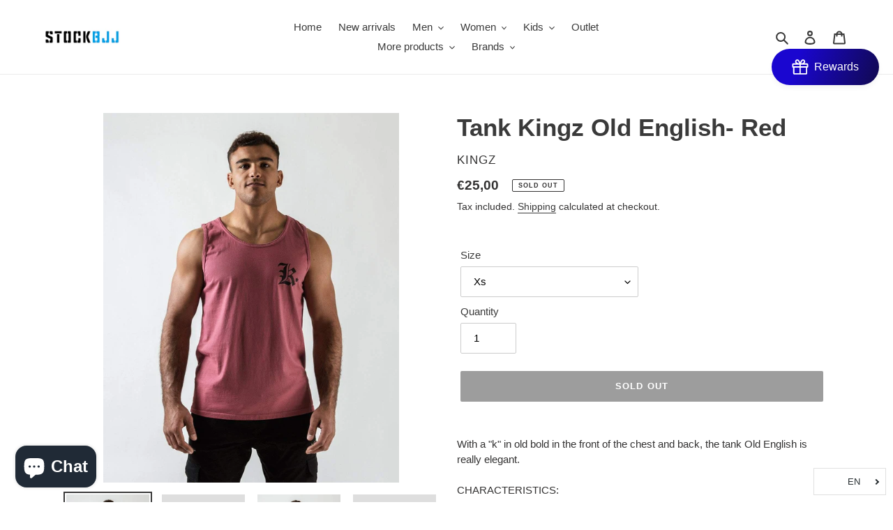

--- FILE ---
content_type: text/html; charset=utf-8
request_url: https://www.stockbjj.com/products/tank-kingz-old-english-rojo
body_size: 78579
content:
<!doctype html>
<html class="no-js" lang="es" dir="ltr">
<head> 
  <!-- Google Tag Manager -->
<script>(function(w,d,s,l,i){w[l]=w[l]||[];w[l].push({'gtm.start':
new Date().getTime(),event:'gtm.js'});var f=d.getElementsByTagName(s)[0],
j=d.createElement(s),dl=l!='dataLayer'?'&l='+l:'';j.async=true;j.src=
'https://www.googletagmanager.com/gtm.js?id='+i+dl;f.parentNode.insertBefore(j,f);
})(window,document,'script','dataLayer','GTM-5365FTH');</script>
<!-- End Google Tag Manager -->
  
    <script src='//www.stockbjj.com/cdn/shop/t/17/assets/product_boom_points.js?v=107488023615960685431676898110' defer='defer' ></script> 
    <script id='bm_product_variants' type='application/json'>
        [{"id":40743150452904,"title":"XS","option1":"XS","option2":null,"option3":null,"sku":"","requires_shipping":true,"taxable":true,"featured_image":null,"available":false,"name":"Tank Kingz Old English- Rojo - XS","public_title":"XS","options":["XS"],"price":2500,"weight":300,"compare_at_price":null,"inventory_management":"shopify","barcode":null,"requires_selling_plan":false,"selling_plan_allocations":[]},{"id":40743150485672,"title":"S","option1":"S","option2":null,"option3":null,"sku":"","requires_shipping":true,"taxable":true,"featured_image":null,"available":false,"name":"Tank Kingz Old English- Rojo - S","public_title":"S","options":["S"],"price":2500,"weight":300,"compare_at_price":null,"inventory_management":"shopify","barcode":null,"requires_selling_plan":false,"selling_plan_allocations":[]},{"id":40743150518440,"title":"M","option1":"M","option2":null,"option3":null,"sku":"","requires_shipping":true,"taxable":true,"featured_image":null,"available":false,"name":"Tank Kingz Old English- Rojo - M","public_title":"M","options":["M"],"price":2500,"weight":300,"compare_at_price":null,"inventory_management":"shopify","barcode":null,"requires_selling_plan":false,"selling_plan_allocations":[]},{"id":40743150551208,"title":"L","option1":"L","option2":null,"option3":null,"sku":"","requires_shipping":true,"taxable":true,"featured_image":null,"available":false,"name":"Tank Kingz Old English- Rojo - L","public_title":"L","options":["L"],"price":2500,"weight":300,"compare_at_price":null,"inventory_management":"shopify","barcode":null,"requires_selling_plan":false,"selling_plan_allocations":[]},{"id":40743150583976,"title":"XL","option1":"XL","option2":null,"option3":null,"sku":"","requires_shipping":true,"taxable":true,"featured_image":null,"available":false,"name":"Tank Kingz Old English- Rojo - XL","public_title":"XL","options":["XL"],"price":2500,"weight":300,"compare_at_price":null,"inventory_management":"shopify","barcode":null,"requires_selling_plan":false,"selling_plan_allocations":[]}]
    </script>
    <script id='bm_product_selected_or_first_available_variant' type='application/json'>
        {"id":40743150452904,"title":"XS","option1":"XS","option2":null,"option3":null,"sku":"","requires_shipping":true,"taxable":true,"featured_image":null,"available":false,"name":"Tank Kingz Old English- Rojo - XS","public_title":"XS","options":["XS"],"price":2500,"weight":300,"compare_at_price":null,"inventory_management":"shopify","barcode":null,"requires_selling_plan":false,"selling_plan_allocations":[]}
    </script>
    <script id='bm_product_metafields' type='application/json'>
        1676984508
    </script>
<script>
window.KiwiSizing = window.KiwiSizing === undefined ? {} : window.KiwiSizing;
KiwiSizing.shop = "stockbjj.myshopify.com";


KiwiSizing.data = {
  collections: "",
  tags: "Camisetas,Hombre,Novedades",
  product: "6977705803944",
  vendor: "Kingz",
  type: "Camisetas",
  title: "Tank Kingz Old English- Rojo",
  images: ["\/\/www.stockbjj.com\/cdn\/shop\/products\/OEtank1.jpg?v=1628963180","\/\/www.stockbjj.com\/cdn\/shop\/products\/OEtank2.jpg?v=1628963180","\/\/www.stockbjj.com\/cdn\/shop\/products\/OEtank3.jpg?v=1628963180","\/\/www.stockbjj.com\/cdn\/shop\/products\/OEtank4.jpg?v=1628963181","\/\/www.stockbjj.com\/cdn\/shop\/products\/OEtank5.jpg?v=1628963181","\/\/www.stockbjj.com\/cdn\/shop\/products\/OEtank6.jpg?v=1628963181","\/\/www.stockbjj.com\/cdn\/shop\/products\/OEtank8.jpg?v=1628963182","\/\/www.stockbjj.com\/cdn\/shop\/products\/OEtank9.jpg?v=1628963182","\/\/www.stockbjj.com\/cdn\/shop\/products\/OEtank10.jpg?v=1628963182","\/\/www.stockbjj.com\/cdn\/shop\/products\/OETank11.jpg?v=1628963182"],
  options: [{"name":"Talla","position":1,"values":["XS","S","M","L","XL"]}],
  variants: [{"id":40743150452904,"title":"XS","option1":"XS","option2":null,"option3":null,"sku":"","requires_shipping":true,"taxable":true,"featured_image":null,"available":false,"name":"Tank Kingz Old English- Rojo - XS","public_title":"XS","options":["XS"],"price":2500,"weight":300,"compare_at_price":null,"inventory_management":"shopify","barcode":null,"requires_selling_plan":false,"selling_plan_allocations":[]},{"id":40743150485672,"title":"S","option1":"S","option2":null,"option3":null,"sku":"","requires_shipping":true,"taxable":true,"featured_image":null,"available":false,"name":"Tank Kingz Old English- Rojo - S","public_title":"S","options":["S"],"price":2500,"weight":300,"compare_at_price":null,"inventory_management":"shopify","barcode":null,"requires_selling_plan":false,"selling_plan_allocations":[]},{"id":40743150518440,"title":"M","option1":"M","option2":null,"option3":null,"sku":"","requires_shipping":true,"taxable":true,"featured_image":null,"available":false,"name":"Tank Kingz Old English- Rojo - M","public_title":"M","options":["M"],"price":2500,"weight":300,"compare_at_price":null,"inventory_management":"shopify","barcode":null,"requires_selling_plan":false,"selling_plan_allocations":[]},{"id":40743150551208,"title":"L","option1":"L","option2":null,"option3":null,"sku":"","requires_shipping":true,"taxable":true,"featured_image":null,"available":false,"name":"Tank Kingz Old English- Rojo - L","public_title":"L","options":["L"],"price":2500,"weight":300,"compare_at_price":null,"inventory_management":"shopify","barcode":null,"requires_selling_plan":false,"selling_plan_allocations":[]},{"id":40743150583976,"title":"XL","option1":"XL","option2":null,"option3":null,"sku":"","requires_shipping":true,"taxable":true,"featured_image":null,"available":false,"name":"Tank Kingz Old English- Rojo - XL","public_title":"XL","options":["XL"],"price":2500,"weight":300,"compare_at_price":null,"inventory_management":"shopify","barcode":null,"requires_selling_plan":false,"selling_plan_allocations":[]}],
};

</script>
  <!-- Global site tag (gtag.js) - Google Analytics -->
<script async src="https://www.googletagmanager.com/gtag/js?id=AW-10893633677"></script>
<script>
  window.dataLayer = window.dataLayer || [];
  function gtag(){dataLayer.push(arguments);}
  gtag('js', new Date());

  gtag('config', 'AW-10893633677');
</script><!-- /snippets/ls-head.liquid -->
<!-- /snippets/ls-sdk.liquid -->
<script type="text/javascript">
  window.LangShopConfig = {
    "currentLanguage": "es",
    "currentCurrency": "",
    "currentCountry": "ES",
    "shopifyLocales":[{"code":"es","rootUrl":"\/"},{"code":"de","rootUrl":"\/de"},{"code":"fr","rootUrl":"\/fr"},{"code":"en","rootUrl":"\/en"},{"code":"pt-PT","rootUrl":"\/pt"}    ]
,
    "shopifyCountries":Liquid error (snippets/ls-sdk line 15): Could not find asset snippets/ls-shopify-countries.liquid,
    "shopifyCurrencies": ["EUR","PHP"],
    "originalLanguage":{"code":"es","alias":null,"title":"Spanish","icon":null,"published":true,"active":false},
    "targetLanguages":[{"code":"de","alias":null,"title":"German","icon":null,"published":true,"active":true},{"code":"en","alias":null,"title":"English","icon":null,"published":true,"active":true},{"code":"fr","alias":null,"title":"French","icon":null,"published":true,"active":true},{"code":"it","alias":null,"title":"Italian","icon":null,"published":false,"active":true},{"code":"pt-PT","alias":null,"title":"Portuguese (Portugal)","icon":null,"published":true,"active":true}],
    "languagesSwitchers":[{"id":29964656,"title":"Idiomas1","type":"dropdown","status":"published","display":"all","position":"bottom-right","offset":"10px 10px","shortTitles":true,"isolateStyles":true,"icons":"rounded","sprite":"flags","defaultStyles":true,"devices":{"mobile":{"visible":true,"minWidth":null,"maxWidth":{"value":480,"dimension":"px"}},"tablet":{"visible":true,"minWidth":{"value":481,"dimension":"px"},"maxWidth":{"value":1023,"dimension":"px"}},"desktop":{"visible":true,"minWidth":{"value":1024,"dimension":"px"},"maxWidth":null}},"styles":{"dropdown":{"activeContainer":{"padding":{"top":{"value":8,"dimension":"px"},"right":{"value":10,"dimension":"px"},"bottom":{"value":8,"dimension":"px"},"left":{"value":10,"dimension":"px"}},"background":"rgba(255,255,255,.95)","borderRadius":{"topLeft":{"value":0,"dimension":"px"},"topRight":{"value":0,"dimension":"px"},"bottomLeft":{"value":0,"dimension":"px"},"bottomRight":{"value":0,"dimension":"px"}},"borderTop":{"color":"rgba(224, 224, 224, 1)","style":"solid","width":{"value":1,"dimension":"px"}},"borderRight":{"color":"rgba(224, 224, 224, 1)","style":"solid","width":{"value":1,"dimension":"px"}},"borderBottom":{"color":"rgba(224, 224, 224, 1)","style":"solid","width":{"value":1,"dimension":"px"}},"borderLeft":{"color":"rgba(224, 224, 224, 1)","style":"solid","width":{"value":1,"dimension":"px"}}},"activeContainerHovered":null,"activeItem":{"fontSize":{"value":13,"dimension":"px"},"fontFamily":"Open Sans","color":"rgba(39, 46, 49, 1)"},"activeItemHovered":null,"activeItemIcon":{"offset":{"value":10,"dimension":"px"},"position":"left"},"dropdownContainer":{"animation":"sliding","background":"rgba(255,255,255,.95)","borderRadius":{"topLeft":{"value":0,"dimension":"px"},"topRight":{"value":0,"dimension":"px"},"bottomLeft":{"value":0,"dimension":"px"},"bottomRight":{"value":0,"dimension":"px"}},"borderTop":{"color":"rgba(224, 224, 224, 1)","style":"solid","width":{"value":1,"dimension":"px"}},"borderRight":{"color":"rgba(224, 224, 224, 1)","style":"solid","width":{"value":1,"dimension":"px"}},"borderBottom":{"color":"rgba(224, 224, 224, 1)","style":"solid","width":{"value":1,"dimension":"px"}},"borderLeft":{"color":"rgba(224, 224, 224, 1)","style":"solid","width":{"value":1,"dimension":"px"}},"padding":{"top":{"value":0,"dimension":"px"},"right":{"value":0,"dimension":"px"},"bottom":{"value":0,"dimension":"px"},"left":{"value":0,"dimension":"px"}}},"dropdownContainerHovered":null,"dropdownItem":{"padding":{"top":{"value":8,"dimension":"px"},"right":{"value":10,"dimension":"px"},"bottom":{"value":8,"dimension":"px"},"left":{"value":10,"dimension":"px"}},"fontSize":{"value":13,"dimension":"px"},"fontFamily":"Open Sans","color":"rgba(39, 46, 49, 1)"},"dropdownItemHovered":{"color":"rgba(27, 160, 227, 1)"},"dropdownItemIcon":{"position":"left","offset":{"value":10,"dimension":"px"}},"arrow":{"color":"rgba(39, 46, 49, 1)","position":"right","offset":{"value":20,"dimension":"px"},"size":{"value":6,"dimension":"px"}}},"inline":{"container":{"background":"rgba(255,255,255,.95)","borderRadius":{"topLeft":{"value":4,"dimension":"px"},"topRight":{"value":4,"dimension":"px"},"bottomLeft":{"value":4,"dimension":"px"},"bottomRight":{"value":4,"dimension":"px"}},"borderTop":{"color":"rgba(224, 224, 224, 1)","style":"solid","width":{"value":1,"dimension":"px"}},"borderRight":{"color":"rgba(224, 224, 224, 1)","style":"solid","width":{"value":1,"dimension":"px"}},"borderBottom":{"color":"rgba(224, 224, 224, 1)","style":"solid","width":{"value":1,"dimension":"px"}},"borderLeft":{"color":"rgba(224, 224, 224, 1)","style":"solid","width":{"value":1,"dimension":"px"}}},"containerHovered":null,"item":{"background":"transparent","padding":{"top":{"value":8,"dimension":"px"},"right":{"value":10,"dimension":"px"},"bottom":{"value":8,"dimension":"px"},"left":{"value":10,"dimension":"px"}},"fontSize":{"value":13,"dimension":"px"},"fontFamily":"Open Sans","color":"rgba(39, 46, 49, 1)"},"itemHovered":{"background":"rgba(245, 245, 245, 1)","color":"rgba(39, 46, 49, 1)"},"itemActive":{"background":"rgba(245, 245, 245, 1)","color":"rgba(27, 160, 227, 1)"},"itemIcon":{"position":"left","offset":{"value":10,"dimension":"px"}}},"ios":{"activeContainer":{"padding":{"top":{"value":0,"dimension":"px"},"right":{"value":0,"dimension":"px"},"bottom":{"value":0,"dimension":"px"},"left":{"value":0,"dimension":"px"}},"background":"rgba(255,255,255,.95)","borderRadius":{"topLeft":{"value":0,"dimension":"px"},"topRight":{"value":0,"dimension":"px"},"bottomLeft":{"value":0,"dimension":"px"},"bottomRight":{"value":0,"dimension":"px"}},"borderTop":{"color":"rgba(224, 224, 224, 1)","style":"solid","width":{"value":1,"dimension":"px"}},"borderRight":{"color":"rgba(224, 224, 224, 1)","style":"solid","width":{"value":1,"dimension":"px"}},"borderBottom":{"color":"rgba(224, 224, 224, 1)","style":"solid","width":{"value":1,"dimension":"px"}},"borderLeft":{"color":"rgba(224, 224, 224, 1)","style":"solid","width":{"value":1,"dimension":"px"}}},"activeContainerHovered":null,"activeItem":{"fontSize":{"value":13,"dimension":"px"},"fontFamily":"Open Sans","color":"rgba(39, 46, 49, 1)","padding":{"top":{"value":8,"dimension":"px"},"right":{"value":10,"dimension":"px"},"bottom":{"value":8,"dimension":"px"},"left":{"value":10,"dimension":"px"}}},"activeItemHovered":null,"activeItemIcon":{"position":"left","offset":{"value":10,"dimension":"px"}},"modalOverlay":{"background":"rgba(0, 0, 0, 0.7)"},"wheelButtonsContainer":{"background":"rgba(255, 255, 255, 1)","padding":{"top":{"value":8,"dimension":"px"},"right":{"value":10,"dimension":"px"},"bottom":{"value":8,"dimension":"px"},"left":{"value":10,"dimension":"px"}},"borderTop":{"color":"rgba(224, 224, 224, 1)","style":"solid","width":{"value":0,"dimension":"px"}},"borderRight":{"color":"rgba(224, 224, 224, 1)","style":"solid","width":{"value":0,"dimension":"px"}},"borderBottom":{"color":"rgba(224, 224, 224, 1)","style":"solid","width":{"value":1,"dimension":"px"}},"borderLeft":{"color":"rgba(224, 224, 224, 1)","style":"solid","width":{"value":0,"dimension":"px"}}},"wheelCloseButton":{"fontSize":{"value":14,"dimension":"px"},"fontFamily":"Open Sans","color":"rgba(39, 46, 49, 1)","fontWeight":"bold"},"wheelCloseButtonHover":null,"wheelSubmitButton":{"fontSize":{"value":14,"dimension":"px"},"fontFamily":"Open Sans","color":"rgba(39, 46, 49, 1)","fontWeight":"bold"},"wheelSubmitButtonHover":null,"wheelPanelContainer":{"background":"rgba(255, 255, 255, 1)"},"wheelLine":{"borderTop":{"color":"rgba(224, 224, 224, 1)","style":"solid","width":{"value":1,"dimension":"px"}},"borderRight":{"color":"rgba(224, 224, 224, 1)","style":"solid","width":{"value":0,"dimension":"px"}},"borderBottom":{"color":"rgba(224, 224, 224, 1)","style":"solid","width":{"value":1,"dimension":"px"}},"borderLeft":{"color":"rgba(224, 224, 224, 1)","style":"solid","width":{"value":0,"dimension":"px"}}},"wheelItem":{"background":"transparent","padding":{"top":{"value":8,"dimension":"px"},"right":{"value":10,"dimension":"px"},"bottom":{"value":8,"dimension":"px"},"left":{"value":10,"dimension":"px"}},"fontSize":{"value":13,"dimension":"px"},"fontFamily":"Open Sans","color":"rgba(39, 46, 49, 1)","justifyContent":"flex-start"},"wheelItemIcon":{"position":"left","offset":{"value":10,"dimension":"px"}}},"modal":{"activeContainer":{"padding":{"top":{"value":0,"dimension":"px"},"right":{"value":0,"dimension":"px"},"bottom":{"value":0,"dimension":"px"},"left":{"value":0,"dimension":"px"}},"background":"rgba(255,255,255,.95)","borderRadius":{"topLeft":{"value":0,"dimension":"px"},"topRight":{"value":0,"dimension":"px"},"bottomLeft":{"value":0,"dimension":"px"},"bottomRight":{"value":0,"dimension":"px"}},"borderTop":{"color":"rgba(224, 224, 224, 1)","style":"solid","width":{"value":1,"dimension":"px"}},"borderRight":{"color":"rgba(224, 224, 224, 1)","style":"solid","width":{"value":1,"dimension":"px"}},"borderBottom":{"color":"rgba(224, 224, 224, 1)","style":"solid","width":{"value":1,"dimension":"px"}},"borderLeft":{"color":"rgba(224, 224, 224, 1)","style":"solid","width":{"value":1,"dimension":"px"}}},"activeContainerHovered":null,"activeItem":{"fontSize":{"value":13,"dimension":"px"},"fontFamily":"Open Sans","color":"rgba(39, 46, 49, 1)","padding":{"top":{"value":8,"dimension":"px"},"right":{"value":10,"dimension":"px"},"bottom":{"value":8,"dimension":"px"},"left":{"value":10,"dimension":"px"}}},"activeItemHovered":null,"activeItemIcon":{"position":"left","offset":{"value":10,"dimension":"px"}},"modalOverlay":{"background":"rgba(0, 0, 0, 0.7)"},"modalContent":{"animation":"sliding-down","background":"rgba(255, 255, 255, 1)","maxHeight":{"value":80,"dimension":"vh"},"maxWidth":{"value":80,"dimension":"vw"},"width":{"value":320,"dimension":"px"}},"modalContentHover":null,"modalItem":{"reverseElements":true,"fontSize":{"value":11,"dimension":"px"},"fontFamily":"Open Sans","color":"rgba(102, 102, 102, 1)","textTransform":"uppercase","fontWeight":"bold","justifyContent":"space-between","letterSpacing":{"value":3,"dimension":"px"},"padding":{"top":{"value":20,"dimension":"px"},"right":{"value":26,"dimension":"px"},"bottom":{"value":20,"dimension":"px"},"left":{"value":26,"dimension":"px"}}},"modalItemIcon":{"offset":{"value":20,"dimension":"px"}},"modalItemRadio":{"size":{"value":20,"dimension":"px"},"offset":{"value":20,"dimension":"px"},"color":"rgba(193, 202, 202, 1)"},"modalItemHovered":{"background":"rgba(255, 103, 99, 0.5)","color":"rgba(254, 236, 233, 1)"},"modalItemHoveredRadio":{"size":{"value":20,"dimension":"px"},"offset":{"value":20,"dimension":"px"},"color":"rgba(254, 236, 233, 1)"},"modalActiveItem":{"fontSize":{"value":15,"dimension":"px"},"color":"rgba(254, 236, 233, 1)","background":"rgba(255, 103, 99, 1)"},"modalActiveItemRadio":{"size":{"value":24,"dimension":"px"},"offset":{"value":18,"dimension":"px"},"color":"rgba(255, 255, 255, 1)"},"modalActiveItemHovered":null,"modalActiveItemHoveredRadio":null},"select":{"container":{"background":"rgba(255,255,255, 1)","borderRadius":{"topLeft":{"value":4,"dimension":"px"},"topRight":{"value":4,"dimension":"px"},"bottomLeft":{"value":4,"dimension":"px"},"bottomRight":{"value":4,"dimension":"px"}},"borderTop":{"color":"rgba(204, 204, 204, 1)","style":"solid","width":{"value":1,"dimension":"px"}},"borderRight":{"color":"rgba(204, 204, 204, 1)","style":"solid","width":{"value":1,"dimension":"px"}},"borderBottom":{"color":"rgba(204, 204, 204, 1)","style":"solid","width":{"value":1,"dimension":"px"}},"borderLeft":{"color":"rgba(204, 204, 204, 1)","style":"solid","width":{"value":1,"dimension":"px"}}},"text":{"padding":{"top":{"value":5,"dimension":"px"},"right":{"value":8,"dimension":"px"},"bottom":{"value":5,"dimension":"px"},"left":{"value":8,"dimension":"px"}},"fontSize":{"value":13,"dimension":"px"},"fontFamily":"Open Sans","color":"rgba(39, 46, 49, 1)"}}}}],
    "defaultCurrency":{"code":"eur","title":"Euro","icon":null,"rate":0.8299,"formatWithCurrency":"€{{amount}} EUR","formatWithoutCurrency":"€{{amount}}"},
    "targetCurrencies":[],
    "currenciesSwitchers":[{"id":20418363,"title":null,"type":"dropdown","status":"admin-only","display":"all","position":"bottom-left","offset":"10px","shortTitles":false,"isolateStyles":true,"icons":"rounded","sprite":"flags","defaultStyles":true,"devices":{"mobile":{"visible":true,"minWidth":null,"maxWidth":{"value":480,"dimension":"px"}},"tablet":{"visible":true,"minWidth":{"value":481,"dimension":"px"},"maxWidth":{"value":1023,"dimension":"px"}},"desktop":{"visible":true,"minWidth":{"value":1024,"dimension":"px"},"maxWidth":null}},"styles":{"dropdown":{"activeContainer":{"padding":{"top":{"value":8,"dimension":"px"},"right":{"value":10,"dimension":"px"},"bottom":{"value":8,"dimension":"px"},"left":{"value":10,"dimension":"px"}},"background":"rgba(255,255,255,.95)","borderRadius":{"topLeft":{"value":0,"dimension":"px"},"topRight":{"value":0,"dimension":"px"},"bottomLeft":{"value":0,"dimension":"px"},"bottomRight":{"value":0,"dimension":"px"}},"borderTop":{"color":"rgba(224, 224, 224, 1)","style":"solid","width":{"value":1,"dimension":"px"}},"borderRight":{"color":"rgba(224, 224, 224, 1)","style":"solid","width":{"value":1,"dimension":"px"}},"borderBottom":{"color":"rgba(224, 224, 224, 1)","style":"solid","width":{"value":1,"dimension":"px"}},"borderLeft":{"color":"rgba(224, 224, 224, 1)","style":"solid","width":{"value":1,"dimension":"px"}}},"activeContainerHovered":null,"activeItem":{"fontSize":{"value":13,"dimension":"px"},"fontFamily":"Open Sans","color":"rgba(39, 46, 49, 1)"},"activeItemHovered":null,"activeItemIcon":{"offset":{"value":10,"dimension":"px"},"position":"left"},"dropdownContainer":{"animation":"sliding","background":"rgba(255,255,255,.95)","borderRadius":{"topLeft":{"value":0,"dimension":"px"},"topRight":{"value":0,"dimension":"px"},"bottomLeft":{"value":0,"dimension":"px"},"bottomRight":{"value":0,"dimension":"px"}},"borderTop":{"color":"rgba(224, 224, 224, 1)","style":"solid","width":{"value":1,"dimension":"px"}},"borderRight":{"color":"rgba(224, 224, 224, 1)","style":"solid","width":{"value":1,"dimension":"px"}},"borderBottom":{"color":"rgba(224, 224, 224, 1)","style":"solid","width":{"value":1,"dimension":"px"}},"borderLeft":{"color":"rgba(224, 224, 224, 1)","style":"solid","width":{"value":1,"dimension":"px"}},"padding":{"top":{"value":0,"dimension":"px"},"right":{"value":0,"dimension":"px"},"bottom":{"value":0,"dimension":"px"},"left":{"value":0,"dimension":"px"}}},"dropdownContainerHovered":null,"dropdownItem":{"padding":{"top":{"value":8,"dimension":"px"},"right":{"value":10,"dimension":"px"},"bottom":{"value":8,"dimension":"px"},"left":{"value":10,"dimension":"px"}},"fontSize":{"value":13,"dimension":"px"},"fontFamily":"Open Sans","color":"rgba(39, 46, 49, 1)"},"dropdownItemHovered":{"color":"rgba(27, 160, 227, 1)"},"dropdownItemIcon":{"position":"left","offset":{"value":10,"dimension":"px"}},"arrow":{"color":"rgba(39, 46, 49, 1)","position":"right","offset":{"value":20,"dimension":"px"},"size":{"value":6,"dimension":"px"}}},"inline":{"container":{"background":"rgba(255,255,255,.95)","borderRadius":{"topLeft":{"value":4,"dimension":"px"},"topRight":{"value":4,"dimension":"px"},"bottomLeft":{"value":4,"dimension":"px"},"bottomRight":{"value":4,"dimension":"px"}},"borderTop":{"color":"rgba(224, 224, 224, 1)","style":"solid","width":{"value":1,"dimension":"px"}},"borderRight":{"color":"rgba(224, 224, 224, 1)","style":"solid","width":{"value":1,"dimension":"px"}},"borderBottom":{"color":"rgba(224, 224, 224, 1)","style":"solid","width":{"value":1,"dimension":"px"}},"borderLeft":{"color":"rgba(224, 224, 224, 1)","style":"solid","width":{"value":1,"dimension":"px"}}},"containerHovered":null,"item":{"background":"transparent","padding":{"top":{"value":8,"dimension":"px"},"right":{"value":10,"dimension":"px"},"bottom":{"value":8,"dimension":"px"},"left":{"value":10,"dimension":"px"}},"fontSize":{"value":13,"dimension":"px"},"fontFamily":"Open Sans","color":"rgba(39, 46, 49, 1)"},"itemHovered":{"background":"rgba(245, 245, 245, 1)","color":"rgba(39, 46, 49, 1)"},"itemActive":{"background":"rgba(245, 245, 245, 1)","color":"rgba(27, 160, 227, 1)"},"itemIcon":{"position":"left","offset":{"value":10,"dimension":"px"}}},"ios":{"activeContainer":{"padding":{"top":{"value":0,"dimension":"px"},"right":{"value":0,"dimension":"px"},"bottom":{"value":0,"dimension":"px"},"left":{"value":0,"dimension":"px"}},"background":"rgba(255,255,255,.95)","borderRadius":{"topLeft":{"value":0,"dimension":"px"},"topRight":{"value":0,"dimension":"px"},"bottomLeft":{"value":0,"dimension":"px"},"bottomRight":{"value":0,"dimension":"px"}},"borderTop":{"color":"rgba(224, 224, 224, 1)","style":"solid","width":{"value":1,"dimension":"px"}},"borderRight":{"color":"rgba(224, 224, 224, 1)","style":"solid","width":{"value":1,"dimension":"px"}},"borderBottom":{"color":"rgba(224, 224, 224, 1)","style":"solid","width":{"value":1,"dimension":"px"}},"borderLeft":{"color":"rgba(224, 224, 224, 1)","style":"solid","width":{"value":1,"dimension":"px"}}},"activeContainerHovered":null,"activeItem":{"fontSize":{"value":13,"dimension":"px"},"fontFamily":"Open Sans","color":"rgba(39, 46, 49, 1)","padding":{"top":{"value":8,"dimension":"px"},"right":{"value":10,"dimension":"px"},"bottom":{"value":8,"dimension":"px"},"left":{"value":10,"dimension":"px"}}},"activeItemHovered":null,"activeItemIcon":{"position":"left","offset":{"value":10,"dimension":"px"}},"modalOverlay":{"background":"rgba(0, 0, 0, 0.7)"},"wheelButtonsContainer":{"background":"rgba(255, 255, 255, 1)","padding":{"top":{"value":8,"dimension":"px"},"right":{"value":10,"dimension":"px"},"bottom":{"value":8,"dimension":"px"},"left":{"value":10,"dimension":"px"}},"borderTop":{"color":"rgba(224, 224, 224, 1)","style":"solid","width":{"value":0,"dimension":"px"}},"borderRight":{"color":"rgba(224, 224, 224, 1)","style":"solid","width":{"value":0,"dimension":"px"}},"borderBottom":{"color":"rgba(224, 224, 224, 1)","style":"solid","width":{"value":1,"dimension":"px"}},"borderLeft":{"color":"rgba(224, 224, 224, 1)","style":"solid","width":{"value":0,"dimension":"px"}}},"wheelCloseButton":{"fontSize":{"value":14,"dimension":"px"},"fontFamily":"Open Sans","color":"rgba(39, 46, 49, 1)","fontWeight":"bold"},"wheelCloseButtonHover":null,"wheelSubmitButton":{"fontSize":{"value":14,"dimension":"px"},"fontFamily":"Open Sans","color":"rgba(39, 46, 49, 1)","fontWeight":"bold"},"wheelSubmitButtonHover":null,"wheelPanelContainer":{"background":"rgba(255, 255, 255, 1)"},"wheelLine":{"borderTop":{"color":"rgba(224, 224, 224, 1)","style":"solid","width":{"value":1,"dimension":"px"}},"borderRight":{"color":"rgba(224, 224, 224, 1)","style":"solid","width":{"value":0,"dimension":"px"}},"borderBottom":{"color":"rgba(224, 224, 224, 1)","style":"solid","width":{"value":1,"dimension":"px"}},"borderLeft":{"color":"rgba(224, 224, 224, 1)","style":"solid","width":{"value":0,"dimension":"px"}}},"wheelItem":{"background":"transparent","padding":{"top":{"value":8,"dimension":"px"},"right":{"value":10,"dimension":"px"},"bottom":{"value":8,"dimension":"px"},"left":{"value":10,"dimension":"px"}},"fontSize":{"value":13,"dimension":"px"},"fontFamily":"Open Sans","color":"rgba(39, 46, 49, 1)","justifyContent":"flex-start"},"wheelItemIcon":{"position":"left","offset":{"value":10,"dimension":"px"}}},"modal":{"activeContainer":{"padding":{"top":{"value":0,"dimension":"px"},"right":{"value":0,"dimension":"px"},"bottom":{"value":0,"dimension":"px"},"left":{"value":0,"dimension":"px"}},"background":"rgba(255,255,255,.95)","borderRadius":{"topLeft":{"value":0,"dimension":"px"},"topRight":{"value":0,"dimension":"px"},"bottomLeft":{"value":0,"dimension":"px"},"bottomRight":{"value":0,"dimension":"px"}},"borderTop":{"color":"rgba(224, 224, 224, 1)","style":"solid","width":{"value":1,"dimension":"px"}},"borderRight":{"color":"rgba(224, 224, 224, 1)","style":"solid","width":{"value":1,"dimension":"px"}},"borderBottom":{"color":"rgba(224, 224, 224, 1)","style":"solid","width":{"value":1,"dimension":"px"}},"borderLeft":{"color":"rgba(224, 224, 224, 1)","style":"solid","width":{"value":1,"dimension":"px"}}},"activeContainerHovered":null,"activeItem":{"fontSize":{"value":13,"dimension":"px"},"fontFamily":"Open Sans","color":"rgba(39, 46, 49, 1)","padding":{"top":{"value":8,"dimension":"px"},"right":{"value":10,"dimension":"px"},"bottom":{"value":8,"dimension":"px"},"left":{"value":10,"dimension":"px"}}},"activeItemHovered":null,"activeItemIcon":{"position":"left","offset":{"value":10,"dimension":"px"}},"modalOverlay":{"background":"rgba(0, 0, 0, 0.7)"},"modalContent":{"animation":"sliding-down","background":"rgba(255, 255, 255, 1)","maxHeight":{"value":80,"dimension":"vh"},"maxWidth":{"value":80,"dimension":"vw"},"width":{"value":320,"dimension":"px"}},"modalContentHover":null,"modalItem":{"reverseElements":true,"fontSize":{"value":11,"dimension":"px"},"fontFamily":"Open Sans","color":"rgba(102, 102, 102, 1)","textTransform":"uppercase","fontWeight":"bold","justifyContent":"space-between","letterSpacing":{"value":3,"dimension":"px"},"padding":{"top":{"value":20,"dimension":"px"},"right":{"value":26,"dimension":"px"},"bottom":{"value":20,"dimension":"px"},"left":{"value":26,"dimension":"px"}}},"modalItemIcon":{"offset":{"value":20,"dimension":"px"}},"modalItemRadio":{"size":{"value":20,"dimension":"px"},"offset":{"value":20,"dimension":"px"},"color":"rgba(193, 202, 202, 1)"},"modalItemHovered":{"background":"rgba(255, 103, 99, 0.5)","color":"rgba(254, 236, 233, 1)"},"modalItemHoveredRadio":{"size":{"value":20,"dimension":"px"},"offset":{"value":20,"dimension":"px"},"color":"rgba(254, 236, 233, 1)"},"modalActiveItem":{"fontSize":{"value":15,"dimension":"px"},"color":"rgba(254, 236, 233, 1)","background":"rgba(255, 103, 99, 1)"},"modalActiveItemRadio":{"size":{"value":24,"dimension":"px"},"offset":{"value":18,"dimension":"px"},"color":"rgba(255, 255, 255, 1)"},"modalActiveItemHovered":null,"modalActiveItemHoveredRadio":null},"select":{"container":{"background":"rgba(255,255,255, 1)","borderRadius":{"topLeft":{"value":4,"dimension":"px"},"topRight":{"value":4,"dimension":"px"},"bottomLeft":{"value":4,"dimension":"px"},"bottomRight":{"value":4,"dimension":"px"}},"borderTop":{"color":"rgba(204, 204, 204, 1)","style":"solid","width":{"value":1,"dimension":"px"}},"borderRight":{"color":"rgba(204, 204, 204, 1)","style":"solid","width":{"value":1,"dimension":"px"}},"borderBottom":{"color":"rgba(204, 204, 204, 1)","style":"solid","width":{"value":1,"dimension":"px"}},"borderLeft":{"color":"rgba(204, 204, 204, 1)","style":"solid","width":{"value":1,"dimension":"px"}}},"text":{"padding":{"top":{"value":5,"dimension":"px"},"right":{"value":8,"dimension":"px"},"bottom":{"value":5,"dimension":"px"},"left":{"value":8,"dimension":"px"}},"fontSize":{"value":13,"dimension":"px"},"fontFamily":"Open Sans","color":"rgba(39, 46, 49, 1)"}}}},{"id":2264299043,"title":"Test","type":"dropdown","status":"admin-only","display":"all","position":"bottom-left","offset":"10px 10px","shortTitles":true,"isolateStyles":true,"icons":"rounded","sprite":"flags","defaultStyles":true,"devices":{"mobile":{"visible":true,"minWidth":null,"maxWidth":{"value":480,"dimension":"px"}},"tablet":{"visible":true,"minWidth":{"value":481,"dimension":"px"},"maxWidth":{"value":1023,"dimension":"px"}},"desktop":{"visible":true,"minWidth":{"value":1024,"dimension":"px"},"maxWidth":null}},"styles":{"dropdown":{"activeContainer":{"padding":{"top":{"value":8,"dimension":"px"},"right":{"value":10,"dimension":"px"},"bottom":{"value":8,"dimension":"px"},"left":{"value":10,"dimension":"px"}},"background":"rgba(255,255,255,0.95)","borderRadius":{"topLeft":{"value":0,"dimension":"px"},"topRight":{"value":0,"dimension":"px"},"bottomLeft":{"value":0,"dimension":"px"},"bottomRight":{"value":0,"dimension":"px"}},"borderTop":{"color":"rgba(224, 224, 224, 1)","style":"solid","width":{"value":1,"dimension":"px"}},"borderRight":{"color":"rgba(224, 224, 224, 1)","style":"solid","width":{"value":1,"dimension":"px"}},"borderBottom":{"color":"rgba(224, 224, 224, 1)","style":"solid","width":{"value":1,"dimension":"px"}},"borderLeft":{"color":"rgba(224, 224, 224, 1)","style":"solid","width":{"value":1,"dimension":"px"}}},"activeContainerHovered":null,"activeItem":{"fontSize":{"value":13,"dimension":"px"},"fontFamily":"Open Sans","color":"rgba(39, 46, 49, 1)"},"activeItemHovered":null,"activeItemIcon":{"offset":{"value":10,"dimension":"px"},"position":"left"},"dropdownContainer":{"animation":"sliding","background":"rgba(255,255,255,0.95)","borderRadius":{"topLeft":{"value":0,"dimension":"px"},"topRight":{"value":0,"dimension":"px"},"bottomLeft":{"value":0,"dimension":"px"},"bottomRight":{"value":0,"dimension":"px"}},"borderTop":{"color":"rgba(224, 224, 224, 1)","style":"solid","width":{"value":1,"dimension":"px"}},"borderRight":{"color":"rgba(224, 224, 224, 1)","style":"solid","width":{"value":1,"dimension":"px"}},"borderBottom":{"color":"rgba(224, 224, 224, 1)","style":"solid","width":{"value":1,"dimension":"px"}},"borderLeft":{"color":"rgba(224, 224, 224, 1)","style":"solid","width":{"value":1,"dimension":"px"}},"padding":{"top":{"value":0,"dimension":"px"},"right":{"value":0,"dimension":"px"},"bottom":{"value":0,"dimension":"px"},"left":{"value":0,"dimension":"px"}}},"dropdownContainerHovered":null,"dropdownItem":{"padding":{"top":{"value":8,"dimension":"px"},"right":{"value":10,"dimension":"px"},"bottom":{"value":8,"dimension":"px"},"left":{"value":10,"dimension":"px"}},"fontSize":{"value":13,"dimension":"px"},"fontFamily":"Open Sans","color":"rgba(39, 46, 49, 1)"},"dropdownItemHovered":{"color":"rgba(27, 160, 227, 1)"},"dropdownItemIcon":{"position":"left","offset":{"value":10,"dimension":"px"}},"arrow":{"color":"rgba(39, 46, 49, 1)","position":"right","offset":{"value":20,"dimension":"px"},"size":{"value":6,"dimension":"px"}}},"inline":{"container":{"background":"rgba(255,255,255,0.95)","borderRadius":{"topLeft":{"value":4,"dimension":"px"},"topRight":{"value":4,"dimension":"px"},"bottomLeft":{"value":4,"dimension":"px"},"bottomRight":{"value":4,"dimension":"px"}},"borderTop":{"color":"rgba(224, 224, 224, 1)","style":"solid","width":{"value":1,"dimension":"px"}},"borderRight":{"color":"rgba(224, 224, 224, 1)","style":"solid","width":{"value":1,"dimension":"px"}},"borderBottom":{"color":"rgba(224, 224, 224, 1)","style":"solid","width":{"value":1,"dimension":"px"}},"borderLeft":{"color":"rgba(224, 224, 224, 1)","style":"solid","width":{"value":1,"dimension":"px"}}},"containerHovered":null,"item":{"background":"transparent","padding":{"top":{"value":8,"dimension":"px"},"right":{"value":10,"dimension":"px"},"bottom":{"value":8,"dimension":"px"},"left":{"value":10,"dimension":"px"}},"fontSize":{"value":13,"dimension":"px"},"fontFamily":"Open Sans","color":"rgba(39, 46, 49, 1)"},"itemHovered":{"background":"rgba(245, 245, 245, 1)","color":"rgba(39, 46, 49, 1)"},"itemActive":{"background":"rgba(245, 245, 245, 1)","color":"rgba(27, 160, 227, 1)"},"itemIcon":{"position":"left","offset":{"value":10,"dimension":"px"}}},"ios":{"activeContainer":{"padding":{"top":{"value":0,"dimension":"px"},"right":{"value":0,"dimension":"px"},"bottom":{"value":0,"dimension":"px"},"left":{"value":0,"dimension":"px"}},"background":"rgba(255,255,255,0.95)","borderRadius":{"topLeft":{"value":0,"dimension":"px"},"topRight":{"value":0,"dimension":"px"},"bottomLeft":{"value":0,"dimension":"px"},"bottomRight":{"value":0,"dimension":"px"}},"borderTop":{"color":"rgba(224, 224, 224, 1)","style":"solid","width":{"value":1,"dimension":"px"}},"borderRight":{"color":"rgba(224, 224, 224, 1)","style":"solid","width":{"value":1,"dimension":"px"}},"borderBottom":{"color":"rgba(224, 224, 224, 1)","style":"solid","width":{"value":1,"dimension":"px"}},"borderLeft":{"color":"rgba(224, 224, 224, 1)","style":"solid","width":{"value":1,"dimension":"px"}}},"activeContainerHovered":null,"activeItem":{"fontSize":{"value":13,"dimension":"px"},"fontFamily":"Open Sans","color":"rgba(39, 46, 49, 1)","padding":{"top":{"value":8,"dimension":"px"},"right":{"value":10,"dimension":"px"},"bottom":{"value":8,"dimension":"px"},"left":{"value":10,"dimension":"px"}}},"activeItemHovered":null,"activeItemIcon":{"position":"left","offset":{"value":10,"dimension":"px"}},"modalOverlay":{"background":"rgba(0, 0, 0, 0.7)"},"wheelButtonsContainer":{"background":"rgba(255, 255, 255, 1)","padding":{"top":{"value":8,"dimension":"px"},"right":{"value":10,"dimension":"px"},"bottom":{"value":8,"dimension":"px"},"left":{"value":10,"dimension":"px"}},"borderTop":{"color":"rgba(224, 224, 224, 1)","style":"solid","width":{"value":0,"dimension":"px"}},"borderRight":{"color":"rgba(224, 224, 224, 1)","style":"solid","width":{"value":0,"dimension":"px"}},"borderBottom":{"color":"rgba(224, 224, 224, 1)","style":"solid","width":{"value":1,"dimension":"px"}},"borderLeft":{"color":"rgba(224, 224, 224, 1)","style":"solid","width":{"value":0,"dimension":"px"}}},"wheelCloseButton":{"fontSize":{"value":14,"dimension":"px"},"fontFamily":"Open Sans","color":"rgba(39, 46, 49, 1)","fontWeight":"bold"},"wheelCloseButtonHover":null,"wheelSubmitButton":{"fontSize":{"value":14,"dimension":"px"},"fontFamily":"Open Sans","color":"rgba(39, 46, 49, 1)","fontWeight":"bold"},"wheelSubmitButtonHover":null,"wheelPanelContainer":{"background":"rgba(255, 255, 255, 1)"},"wheelLine":{"borderTop":{"color":"rgba(224, 224, 224, 1)","style":"solid","width":{"value":1,"dimension":"px"}},"borderRight":{"color":"rgba(224, 224, 224, 1)","style":"solid","width":{"value":0,"dimension":"px"}},"borderBottom":{"color":"rgba(224, 224, 224, 1)","style":"solid","width":{"value":1,"dimension":"px"}},"borderLeft":{"color":"rgba(224, 224, 224, 1)","style":"solid","width":{"value":0,"dimension":"px"}}},"wheelItem":{"background":"transparent","padding":{"top":{"value":8,"dimension":"px"},"right":{"value":10,"dimension":"px"},"bottom":{"value":8,"dimension":"px"},"left":{"value":10,"dimension":"px"}},"fontSize":{"value":13,"dimension":"px"},"fontFamily":"Open Sans","color":"rgba(39, 46, 49, 1)","justifyContent":"flex-start"},"wheelItemIcon":{"position":"left","offset":{"value":10,"dimension":"px"}}},"modal":{"activeContainer":{"padding":{"top":{"value":0,"dimension":"px"},"right":{"value":0,"dimension":"px"},"bottom":{"value":0,"dimension":"px"},"left":{"value":0,"dimension":"px"}},"background":"rgba(255,255,255,0.95)","borderRadius":{"topLeft":{"value":0,"dimension":"px"},"topRight":{"value":0,"dimension":"px"},"bottomLeft":{"value":0,"dimension":"px"},"bottomRight":{"value":0,"dimension":"px"}},"borderTop":{"color":"rgba(224, 224, 224, 1)","style":"solid","width":{"value":1,"dimension":"px"}},"borderRight":{"color":"rgba(224, 224, 224, 1)","style":"solid","width":{"value":1,"dimension":"px"}},"borderBottom":{"color":"rgba(224, 224, 224, 1)","style":"solid","width":{"value":1,"dimension":"px"}},"borderLeft":{"color":"rgba(224, 224, 224, 1)","style":"solid","width":{"value":1,"dimension":"px"}}},"activeContainerHovered":null,"activeItem":{"fontSize":{"value":13,"dimension":"px"},"fontFamily":"Open Sans","color":"rgba(39, 46, 49, 1)","padding":{"top":{"value":8,"dimension":"px"},"right":{"value":10,"dimension":"px"},"bottom":{"value":8,"dimension":"px"},"left":{"value":10,"dimension":"px"}}},"activeItemHovered":null,"activeItemIcon":{"position":"left","offset":{"value":10,"dimension":"px"}},"modalOverlay":{"background":"rgba(0, 0, 0, 0.7)"},"modalContent":{"animation":"sliding-down","background":"rgba(255, 255, 255, 1)","maxHeight":{"value":80,"dimension":"vh"},"maxWidth":{"value":80,"dimension":"vw"},"width":{"value":320,"dimension":"px"}},"modalContentHover":null,"modalItem":{"reverseElements":true,"fontSize":{"value":11,"dimension":"px"},"fontFamily":"Open Sans","color":"rgba(102, 102, 102, 1)","textTransform":"uppercase","fontWeight":"bold","justifyContent":"space-between","letterSpacing":{"value":3,"dimension":"px"},"padding":{"top":{"value":20,"dimension":"px"},"right":{"value":26,"dimension":"px"},"bottom":{"value":20,"dimension":"px"},"left":{"value":26,"dimension":"px"}}},"modalItemIcon":{"offset":{"value":20,"dimension":"px"}},"modalItemRadio":{"size":{"value":20,"dimension":"px"},"offset":{"value":20,"dimension":"px"},"color":"rgba(193, 202, 202, 1)"},"modalItemHovered":{"background":"rgba(255, 103, 99, 0.5)","color":"rgba(254, 236, 233, 1)"},"modalItemHoveredRadio":{"size":{"value":20,"dimension":"px"},"offset":{"value":20,"dimension":"px"},"color":"rgba(254, 236, 233, 1)"},"modalActiveItem":{"fontSize":{"value":15,"dimension":"px"},"color":"rgba(254, 236, 233, 1)","background":"rgba(255, 103, 99, 1)"},"modalActiveItemRadio":{"size":{"value":24,"dimension":"px"},"offset":{"value":18,"dimension":"px"},"color":"rgba(255, 255, 255, 1)"},"modalActiveItemHovered":null,"modalActiveItemHoveredRadio":null},"select":{"container":{"background":"rgba(255,255,255, 1)","borderRadius":{"topLeft":{"value":4,"dimension":"px"},"topRight":{"value":4,"dimension":"px"},"bottomLeft":{"value":4,"dimension":"px"},"bottomRight":{"value":4,"dimension":"px"}},"borderTop":{"color":"rgba(204, 204, 204, 1)","style":"solid","width":{"value":1,"dimension":"px"}},"borderRight":{"color":"rgba(204, 204, 204, 1)","style":"solid","width":{"value":1,"dimension":"px"}},"borderBottom":{"color":"rgba(204, 204, 204, 1)","style":"solid","width":{"value":1,"dimension":"px"}},"borderLeft":{"color":"rgba(204, 204, 204, 1)","style":"solid","width":{"value":1,"dimension":"px"}}},"text":{"padding":{"top":{"value":5,"dimension":"px"},"right":{"value":8,"dimension":"px"},"bottom":{"value":5,"dimension":"px"},"left":{"value":8,"dimension":"px"}},"fontSize":{"value":13,"dimension":"px"},"fontFamily":"Open Sans","color":"rgba(39, 46, 49, 1)","lineHeight":{"value":13,"dimension":"px"}}}}}],
    "languageDetection":"browser",
    "languagesCountries":[{"code":"es","countries":["ar","bo","cl","co","cr","cu","do","ec","sv","gq","gt","hn","mx","ni","pa","py","pe","pr","es","uy","ve"]},{"code":"en","countries":["as","ai","ag","aw","au","bs","bh","bd","bb","bz","bm","bw","br","io","bn","kh","ca","ky","cx","cc","ck","cy","dk","dm","eg","et","fk","fj","gm","gh","gi","gr","gl","gd","gu","gg","gy","hk","is","in","id","ie","im","il","jm","je","jo","ke","ki","kr","kw","la","lb","ls","lr","ly","my","mv","mt","mh","mu","fm","ms","na","nr","np","an","nz","ng","nu","nf","mp","om","pk","pw","pg","ph","pn","qa","rw","sh","kn","lc","vc","ws","sc","sl","sg","sb","so","za","gs","lk","sd","sr","sz","sy","tz","th","tl","tk","to","tt","tc","tv","ug","ua","ae","gb","us","um","vn","vg","vi","zm","zw","bq","ss","sx","cw"]},{"code":"pt-PT","countries":[]},{"code":"fr","countries":["be","bj","bf","bi","cm","cf","td","km","cg","cd","ci","dj","fr","gf","pf","tf","ga","gp","gn","ht","va","it","lu","mg","ml","mq","mr","yt","mc","ma","nc","ne","re","bl","mf","pm","sn","ch","tg","tn","vu","wf"]}],
    "languagesBrowsers":[{"code":"es","browsers":["es"]},{"code":"en","browsers":["en","fr","fr-CH","en-IE","sv","no","de","it","fi","nl","pl"]},{"code":"pt-PT","browsers":["pt-PT","pt","pt-BR"]},{"code":"fr","browsers":[]}],
    "currencyDetection":"language",
    "currenciesLanguages":[{"code":"eur","languages":["sq","eu","bs","br","ca","co","hr","et","fi","fr","fy","gl","de","el","hu","ga","it","la","mt","oc","ru","sr","sh","sk","sl","sv","tr"]},{"code":"usd","languages":["zh","nl","en","fil","haw","id","ja","pt","es","to"]}],
    "currenciesCountries":[{"code":"eur","countries":["ad","at","ax","be","bl","cy","de","ee","es","fi","fr","gf","gp","gr","ie","it","xk","lu","mc","me","mf","mq","mt","nl","pm","pt","re","si","sk","sm","tf","va","yt"]},{"code":"usd","countries":["as","bq","ec","fm","gu","io","mh","mp","pr","pw","sv","tc","tl","um","us","vg","vi"]}],
    "recommendationAlert":{"type":"banner","status":"disabled","isolateStyles":true,"styles":{"banner":{"bannerContainer":{"position":"top","spacing":10,"borderTop":{"color":"rgba(0,0,0,0.2)","style":"solid","width":{"value":0,"dimension":"px"}},"borderRadius":{"topLeft":{"value":0,"dimension":"px"},"topRight":{"value":0,"dimension":"px"},"bottomLeft":{"value":0,"dimension":"px"},"bottomRight":{"value":0,"dimension":"px"}},"borderRight":{"color":"rgba(0,0,0,0.2)","style":"solid","width":{"value":0,"dimension":"px"}},"borderBottom":{"color":"rgba(0,0,0,0.2)","style":"solid","width":{"value":1,"dimension":"px"}},"borderLeft":{"color":"rgba(0,0,0,0.2)","style":"solid","width":{"value":0,"dimension":"px"}},"padding":{"top":{"value":15,"dimension":"px"},"right":{"value":20,"dimension":"px"},"bottom":{"value":15,"dimension":"px"},"left":{"value":20,"dimension":"px"}},"background":"rgba(255, 255, 255, 1)"},"bannerMessage":{"fontSize":{"value":16,"dimension":"px"},"fontStyle":"normal","fontWeight":"normal","lineHeight":"1.5","color":"rgba(39, 46, 49, 1)"},"selectorContainer":{"background":"rgba(244,244,244, 1)","borderRadius":{"topLeft":{"value":2,"dimension":"px"},"topRight":{"value":2,"dimension":"px"},"bottomLeft":{"value":2,"dimension":"px"},"bottomRight":{"value":2,"dimension":"px"}},"borderTop":{"color":"rgba(204, 204, 204, 1)","style":"solid","width":{"value":0,"dimension":"px"}},"borderRight":{"color":"rgba(204, 204, 204, 1)","style":"solid","width":{"value":0,"dimension":"px"}},"borderBottom":{"color":"rgba(204, 204, 204, 1)","style":"solid","width":{"value":0,"dimension":"px"}},"borderLeft":{"color":"rgba(204, 204, 204, 1)","style":"solid","width":{"value":0,"dimension":"px"}}},"selectorContainerHovered":null,"selectorText":{"padding":{"top":{"value":8,"dimension":"px"},"right":{"value":8,"dimension":"px"},"bottom":{"value":8,"dimension":"px"},"left":{"value":8,"dimension":"px"}},"fontSize":{"value":16,"dimension":"px"},"fontFamily":"Open Sans","fontStyle":"normal","fontWeight":"normal","lineHeight":"1.5","color":"rgba(39, 46, 49, 1)"},"selectorTextHovered":null,"changeButton":{"borderTop":{"color":"transparent","style":"solid","width":{"value":0,"dimension":"px"}},"borderRight":{"color":"transparent","style":"solid","width":{"value":0,"dimension":"px"}},"borderBottom":{"color":"transparent","style":"solid","width":{"value":0,"dimension":"px"}},"borderLeft":{"color":"transparent","style":"solid","width":{"value":0,"dimension":"px"}},"fontSize":{"value":16,"dimension":"px"},"fontStyle":"normal","fontWeight":"normal","lineHeight":"1.5","borderRadius":{"topLeft":{"value":2,"dimension":"px"},"topRight":{"value":2,"dimension":"px"},"bottomLeft":{"value":2,"dimension":"px"},"bottomRight":{"value":2,"dimension":"px"}},"padding":{"top":{"value":8,"dimension":"px"},"right":{"value":8,"dimension":"px"},"bottom":{"value":8,"dimension":"px"},"left":{"value":8,"dimension":"px"}},"background":"rgba(0, 0, 0, 1)","color":"rgba(255, 255, 255, 1)"},"changeButtonHovered":null,"closeButton":{"alignSelf":"baseline","fontSize":{"value":16,"dimension":"px"},"color":"rgba(0, 0, 0, 1)"},"closeButtonHovered":null},"popup":{"popupContainer":{"maxWidth":{"value":30,"dimension":"rem"},"position":"bottom-left","spacing":10,"offset":{"value":1,"dimension":"em"},"borderTop":{"color":"rgba(0,0,0,0.2)","style":"solid","width":{"value":0,"dimension":"px"}},"borderRight":{"color":"rgba(0,0,0,0.2)","style":"solid","width":{"value":0,"dimension":"px"}},"borderBottom":{"color":"rgba(0,0,0,0.2)","style":"solid","width":{"value":1,"dimension":"px"}},"borderLeft":{"color":"rgba(0,0,0,0.2)","style":"solid","width":{"value":0,"dimension":"px"}},"borderRadius":{"topLeft":{"value":0,"dimension":"px"},"topRight":{"value":0,"dimension":"px"},"bottomLeft":{"value":0,"dimension":"px"},"bottomRight":{"value":0,"dimension":"px"}},"padding":{"top":{"value":15,"dimension":"px"},"right":{"value":20,"dimension":"px"},"bottom":{"value":15,"dimension":"px"},"left":{"value":20,"dimension":"px"}},"background":"rgba(255, 255, 255, 1)"},"popupMessage":{"fontSize":{"value":16,"dimension":"px"},"fontStyle":"normal","fontWeight":"normal","lineHeight":"1.5","color":"rgba(39, 46, 49, 1)"},"selectorContainer":{"background":"rgba(244,244,244, 1)","borderRadius":{"topLeft":{"value":2,"dimension":"px"},"topRight":{"value":2,"dimension":"px"},"bottomLeft":{"value":2,"dimension":"px"},"bottomRight":{"value":2,"dimension":"px"}},"borderTop":{"color":"rgba(204, 204, 204, 1)","style":"solid","width":{"value":0,"dimension":"px"}},"borderRight":{"color":"rgba(204, 204, 204, 1)","style":"solid","width":{"value":0,"dimension":"px"}},"borderBottom":{"color":"rgba(204, 204, 204, 1)","style":"solid","width":{"value":0,"dimension":"px"}},"borderLeft":{"color":"rgba(204, 204, 204, 1)","style":"solid","width":{"value":0,"dimension":"px"}}},"selectorContainerHovered":null,"selectorText":{"padding":{"top":{"value":8,"dimension":"px"},"right":{"value":8,"dimension":"px"},"bottom":{"value":8,"dimension":"px"},"left":{"value":8,"dimension":"px"}},"fontSize":{"value":16,"dimension":"px"},"fontFamily":"Open Sans","fontStyle":"normal","fontWeight":"normal","lineHeight":"1.5","color":"rgba(39, 46, 49, 1)"},"selectorTextHovered":null,"changeButton":{"borderTop":{"color":"transparent","style":"solid","width":{"value":0,"dimension":"px"}},"borderRight":{"color":"transparent","style":"solid","width":{"value":0,"dimension":"px"}},"borderBottom":{"color":"transparent","style":"solid","width":{"value":0,"dimension":"px"}},"borderLeft":{"color":"transparent","style":"solid","width":{"value":0,"dimension":"px"}},"fontSize":{"value":16,"dimension":"px"},"fontStyle":"normal","fontWeight":"normal","lineHeight":"1.5","borderRadius":{"topLeft":{"value":2,"dimension":"px"},"topRight":{"value":2,"dimension":"px"},"bottomLeft":{"value":2,"dimension":"px"},"bottomRight":{"value":2,"dimension":"px"}},"padding":{"top":{"value":8,"dimension":"px"},"right":{"value":8,"dimension":"px"},"bottom":{"value":8,"dimension":"px"},"left":{"value":8,"dimension":"px"}},"background":"rgba(0, 0, 0, 1)","color":"rgba(255, 255, 255, 1)"},"changeButtonHovered":null,"closeButton":{"alignSelf":"baseline","fontSize":{"value":16,"dimension":"px"},"color":"rgba(0, 0, 0, 1)"},"closeButtonHovered":null}}},
    "currencyInQueryParam":true,
    "allowAutomaticRedirects":true,
    "storeMoneyFormat": "€{{amount_with_comma_separator}}",
    "storeMoneyWithCurrencyFormat": "€{{amount_with_comma_separator}} EUR",
    "themeDynamics":[],
    "dynamicThemeDomObserverInterval":0,
    "abilities":[{"id":1,"name":"use-analytics","expiresAt":null},{"id":2,"name":"use-agency-translation","expiresAt":null},{"id":3,"name":"use-free-translation","expiresAt":null},{"id":4,"name":"use-pro-translation","expiresAt":null},{"id":5,"name":"use-export-import","expiresAt":null},{"id":6,"name":"use-suggestions","expiresAt":null},{"id":7,"name":"use-revisions","expiresAt":null},{"id":8,"name":"use-mappings","expiresAt":null},{"id":9,"name":"use-dynamic-replacements","expiresAt":null},{"id":10,"name":"use-localized-theme","expiresAt":null},{"id":11,"name":"use-third-party-apps","expiresAt":null},{"id":12,"name":"use-translate-new-resources","expiresAt":null},{"id":13,"name":"use-selectors-customization","expiresAt":null},{"id":14,"name":"disable-branding","expiresAt":null},{"id":17,"name":"use-glossary","expiresAt":null}],
    "isAdmin":false,
    "isPreview":false,
    "i18n":{"es": {
            "recommendation_alert": {
                "currency_language_suggestion": null,
                "language_suggestion": null,
                "currency_suggestion": null,
                "change": null
            },
            "switchers": {
                "ios_switcher": {
                    "done": {"error":"json not allowed for this object"},
                    "close": {"error":"json not allowed for this object"}
                }
            },
            "languages": {"es": "Spanish"
,"de": "German"
,"en": "English"
,"fr": "French"
,"it": "Italian"
,"pt-PT": "Portuguese (Portugal)"

            },
            "currencies": {"eur": null}
        },"de": {
            "recommendation_alert": {
                "currency_language_suggestion": null,
                "language_suggestion": null,
                "currency_suggestion": null,
                "change": null
            },
            "switchers": {
                "ios_switcher": {
                    "done": null,
                    "close": null
                }
            },
            "languages": {"de": null

            },
            "currencies": {"eur": null}
        },"en": {
            "recommendation_alert": {
                "currency_language_suggestion": null,
                "language_suggestion": null,
                "currency_suggestion": null,
                "change": null
            },
            "switchers": {
                "ios_switcher": {
                    "done": null,
                    "close": null
                }
            },
            "languages": {"en": null

            },
            "currencies": {"eur": null}
        },"fr": {
            "recommendation_alert": {
                "currency_language_suggestion": null,
                "language_suggestion": null,
                "currency_suggestion": null,
                "change": null
            },
            "switchers": {
                "ios_switcher": {
                    "done": null,
                    "close": null
                }
            },
            "languages": {"fr": null

            },
            "currencies": {"eur": null}
        },"it": {
            "recommendation_alert": {
                "currency_language_suggestion": null,
                "language_suggestion": null,
                "currency_suggestion": null,
                "change": null
            },
            "switchers": {
                "ios_switcher": {
                    "done": null,
                    "close": null
                }
            },
            "languages": {"it": null

            },
            "currencies": {"eur": null}
        },"pt-PT": {
            "recommendation_alert": {
                "currency_language_suggestion": null,
                "language_suggestion": null,
                "currency_suggestion": null,
                "change": null
            },
            "switchers": {
                "ios_switcher": {
                    "done": null,
                    "close": null
                }
            },
            "languages": {"pt-PT": null

            },
            "currencies": {"eur": null}
        }}};
</script>
<script src="//www.stockbjj.com/cdn/shop/t/17/assets/ls-sdk.js?v=94201489690758595391676476953&proxy_prefix=/apps/langshop" defer></script>
<!-- Hyperspeed:173916 -->
<!-- hs-shared_id:None -->


<script>customElements.define("hs-loader-root",class extends HTMLElement{constructor(){super(),this.shadow=this.attachShadow({mode:"open"}),this.shadow.innerHTML="\n            <style>\n            #hs-load-bar .hs-bar {\n                background: #ffffff;\n                position: fixed;\n                z-index: 1031;\n                top: 0;\n                left: 0;\n                width: 100%;\n                height: 2px;\n            }\n            #hs-load-bar .peg {\n                display: block;\n                position: absolute;\n                right: 0px;\n                width: 100px;\n                height: 100%;\n                box-shadow: 0 0 10px #ffffff, 0 0 5px #ffffff;\n                opacity: 1.0;\n                -webkit-transform: rotate(3deg) translate(0px, -4px);\n                -ms-transform: rotate(3deg) translate(0px, -4px);\n                transform: rotate(3deg) translate(0px, -4px);\n            }\n        "}connectedCallback(){!function(t){var n,e,r={},i=r.settings={minimum:.08,easing:"linear",positionUsing:"translate",speed:200,trickle:!0,trickleSpeed:200,barSelector:".hs-bar",parent:t.shadow,template:'<div class="hs-bar"><div class="peg"></div></div></div></div>'};function a(t,n,e){return t<n?n:t>e?e:t}function o(t){return 100*(-1+t)}r.status=null,r.set=function(t){var n=r.isStarted();t=a(t,i.minimum,1),r.status=1===t?null:t;var e=r.render(!n),u=e.querySelector(i.barSelector),l=i.speed,c=i.easing;return e.offsetWidth,s(function(n){""===i.positionUsing&&(i.positionUsing=r.getPositioningCSS()),d(u,function(t,n,e){var r;return(r="translate3d"===i.positionUsing?{transform:"translate3d("+o(t)+"%,0,0)"}:"translate"===i.positionUsing?{transform:"translate("+o(t)+"%,0)"}:{"margin-left":o(t)+"%"}).transition="all "+n+"ms "+e,r}(t,l,c)),1===t?(d(e,{transition:"none",opacity:1}),e.offsetWidth,setTimeout(function(){d(e,{transition:"all "+l+"ms linear",opacity:0}),setTimeout(function(){r.remove(),n()},l)},l)):setTimeout(n,l)}),this},r.isStarted=function(){return"number"==typeof r.status},r.start=function(){r.status||r.set(0);var t=function(){setTimeout(function(){r.status&&(r.trickle(),t())},i.trickleSpeed)};return i.trickle&&t(),this},r.done=function(t){return t||r.status?r.inc(.3+.5*Math.random()).set(1):this},r.inc=function(t){var n=r.status;return n?n>1?void 0:("number"!=typeof t&&(t=n>=0&&n<.2?.1:n>=.2&&n<.5?.04:n>=.5&&n<.8?.02:n>=.8&&n<.99?.005:0),n=a(n+t,0,.994),r.set(n)):r.start()},r.trickle=function(){return r.inc()},n=0,e=0,r.promise=function(t){return t&&"resolved"!==t.state()?(0===e&&r.start(),n++,e++,t.always(function(){0==--e?(n=0,r.done()):r.set((n-e)/n)}),this):this},r.render=function(n){if(r.isRendered())return t.shadow.getElementById("hs-load-bar");var e=document.createElement("div");e.id="hs-load-bar",e.innerHTML=i.template;var a=e.querySelector(i.barSelector),s=n?"-100":o(r.status||0),u=i.parent;return d(a,{transition:"all 0 linear",transform:"translate3d("+s+"%,0,0)"}),u.appendChild(e),e},r.remove=function(){var t,n=document.getElementById("hs-load-bar");n&&(t=n)&&t.parentNode&&t.parentNode.removeChild(t)},r.isRendered=function(){return!!t.shadow.getElementById("hs-load-bar")},r.getPositioningCSS=function(){var t={},n="WebkitTransform"in t?"Webkit":"MozTransform"in t?"Moz":"msTransform"in t?"ms":"OTransform"in t?"O":"";return n+"Perspective"in t?"translate3d":n+"Transform"in t?"translate":"margin"};var s=function(){var t=[];function n(){var e=t.shift();e&&e(n)}return function(e){t.push(e),1==t.length&&n()}}(),d=function(){var t=["Webkit","O","Moz","ms"],n={};function e(e){return e=e.replace(/^-ms-/,"ms-").replace(/-([\da-z])/gi,function(t,n){return n.toUpperCase()}),n[e]||(n[e]=function(n){var e={};if(n in e)return n;for(var r,i=t.length,a=n.charAt(0).toUpperCase()+n.slice(1);i--;)if((r=t[i]+a)in e)return r;return n}(e))}function r(t,n,r){n=e(n),t.style[n]=r}return function(t,n){var e,i=arguments;if(2==i.length)for(e in n)r(t,e,n[e]);else r(t,i[1],i[2])}}();r.start(),document.addEventListener("DOMContentLoaded",function(){r.set(1)})}(this)}}),document.head.insertAdjacentHTML("afterend","<hs-loader-root></hs-loader-root>");</script>




<!-- Lazyload + Responsive Images-->
<script defer src="//www.stockbjj.com/cdn/shop/t/17/assets/hs-lazysizes.min.js?v=134268693772723030181676549430"></script>

<link rel="stylesheet" href="//www.stockbjj.com/cdn/shop/t/17/assets/hs-image-blur.css?v=157208600979694062561676549432" media="print" onload="this.media='all'; this.onload = null">
<!-- Third party app optimization -->
<!-- Is an app not updating? Just click Rebuild Cache in Hyperspeed. -->
<!-- Or, stop deferring the app by clicking View Details on App Optimization in your Theme Optimization settings. -->
<script hs-ignore>(function(){var hsUrls=[{"original_url":"https://app.kiwisizing.com/web/js/dist/kiwiSizing/plugin/SizingPlugin.prod.js?v=308&shop=stockbjj.myshopify.com","load_method":"ON_ACTION","pages":["HOME","COLLECTIONS","PRODUCT","CART","OTHER"]},{"original_url":"https://cdn.hextom.com/js/freeshippingbar.js?shop=stockbjj.myshopify.com","load_method":"ON_ACTION","pages":["HOME","COLLECTIONS","PRODUCT","CART","OTHER"]},{"original_url":"https://cdn.shopify.com/shopifycloud/shopify_chat/storefront/shopifyChatV1.js?api_env=production&button_color=%23202a36&button_style=text&i=chat_bubble&p=bottom_left&shop_id=ZLUgubKEH_hQG7anernN-g6CnkEJakaYslYD66uupgM&t=chat_with_us&v=1&shop=stockbjj.myshopify.com","load_method":"ASYNC","pages":["HOME","COLLECTIONS","PRODUCT","CART","OTHER"]},{"original_url":"https://cdn1.judge.me/assets/installed.js?shop=stockbjj.myshopify.com","load_method":"ASYNC","pages":["HOME","COLLECTIONS","PRODUCT","CART","OTHER"]},{"original_url":"https://gdprcdn.b-cdn.net/js/gdpr_cookie_consent.min.js?shop=stockbjj.myshopify.com","load_method":"ASYNC","pages":["HOME","COLLECTIONS","PRODUCT","CART","OTHER"]},{"original_url":"https://geolocation-recommendations.shopifyapps.com/locale_bar/script.js?shop=stockbjj.myshopify.com","load_method":"ASYNC","pages":["HOME","COLLECTIONS","PRODUCT","CART","OTHER"]},{"original_url":"https://servicepoints.sendcloud.sc/shops/shopify/embed/9da23c91-9445-44a2-9355-f08356beeb92.js?shop=stockbjj.myshopify.com","load_method":"ON_ACTION","pages":["HOME","COLLECTIONS","PRODUCT","CART","OTHER"]}];var insertBeforeBackup=Node.prototype.insertBefore;var currentPageType=getPageType();function getPageType(){var currentPage="product";if(currentPage==='index'){return'HOME';}else if(currentPage==='collection'){return'COLLECTIONS';}else if(currentPage==='product'){return'PRODUCT';}else if(currentPage==='cart'){return'CART';}else{return'OTHER';}}
function isWhitelistedPage(script){return script.pages.includes(currentPageType);}
function getCachedScriptUrl(url){var result=hsUrls.find(function(el){var compareUrl=el.original_url;if(url.substring(0,6)==="https:"&&el.original_url.substring(0,2)==="//"){compareUrl="https:"+el.original_url;}
return url==compareUrl;});return result;}
function loadScript(scriptInfo){if(isWhitelistedPage(scriptInfo)){var s=document.createElement('script');s.type='text/javascript';s.async=true;s.src=scriptInfo.original_url;var x=document.getElementsByTagName('script')[0];insertBeforeBackup.apply(x.parentNode,[s,x]);}}
var userEvents={touch:["touchmove","touchend"],mouse:["mousemove","click","keydown","scroll"]};function isTouch(){var touchIdentifiers=" -webkit- -moz- -o- -ms- ".split(" ");if("ontouchstart"in window||window.DocumentTouch&&document instanceof DocumentTouch){return true;}
var query=["(",touchIdentifiers.join("touch-enabled),("),"hsterminal",")"].join("");return window.matchMedia(query).matches;}
var actionEvents=isTouch()?userEvents.touch:userEvents.mouse;function loadOnUserAction(){hsUrls.filter(function(url){return url.load_method==='ON_ACTION';}).forEach(function(scriptInfo){loadScript(scriptInfo)})
actionEvents.forEach(function(userEvent){document.removeEventListener(userEvent,loadOnUserAction);});}
Node.prototype.insertBefore=function(newNode,refNode){if(newNode.type!=="text/javascript"&&newNode.type!=="application/javascript"&&newNode.type!=="application/ecmascript"){return insertBeforeBackup.apply(this,arguments);}
var scriptInfo=getCachedScriptUrl(newNode.src);if(!scriptInfo){return insertBeforeBackup.apply(this,arguments);}
if(isWhitelistedPage(scriptInfo)&&scriptInfo.load_method!=='ON_ACTION'){var s=document.createElement('script');s.type='text/javascript';s.async=true;s.src=scriptInfo.original_url;insertBeforeBackup.apply(this,[s,refNode]);}}
actionEvents.forEach(function(userEvent){document.addEventListener(userEvent,loadOnUserAction);});})();</script>

<!-- instant.load -->
<script defer src="//www.stockbjj.com/cdn/shop/t/17/assets/hs-instantload.min.js?v=123053109237140306481614289360"></script>

<!-- defer JS until action -->
<script async src="//www.stockbjj.com/cdn/shop/t/17/assets/hs-script-loader.min.js?v=24912448706018637961676549433"></script>




<style>@charset "UTF-8";@media (max-width:31.25em) and (max-height:37.55em){.limoniapps-popup{font-size:.6rem}.limoniapps-popup .limoniapps-body{max-height:28.125em}}input[type=email]{-webkit-appearance:none;-moz-appearance:none}.jdgm-widget.jdgm-widget{display:block}.jdgm-form-wrapper{margin-top:16px;border-top:1px solid #eee}.jdgm-widget label{display:block;width:100%;margin:20px 0 5px;font-size:14px;font-size:1rem;line-height:1}.jdgm-widget .jdgm-form__inline-label{display:inline-block;margin-right:3px;width:auto}.jdgm-widget input:not([type=submit]){width:100%;min-height:2em;margin:0;border:1px solid #ddd}.jdgm-widget textarea{width:100%;border:1px solid #ddd}.jdgm-widget .jdgm-submit-rev{margin-top:11px}.jdgm-form__body-fieldset>label,.jdgm-form__name-fieldset>label,.jdgm-form__title-fieldset>label{display:inline-block;margin-right:3px;width:auto}.jdgm-form__reviewer-name-format-dropdown-wrapper{position:relative}.jdgm-form__reviewer-name-format-dropdown{-webkit-appearance:none;-moz-appearance:none;appearance:none;background:0 0;border:none;border-bottom:1px solid #ddd;color:#333;border-radius:0;padding-left:0;padding-bottom:0;padding-top:0;margin-bottom:4px;padding-right:20px;width:auto;max-width:auto;display:inline-block}.jdgm-form__reviewer-name-format-dropdown-arrow{margin-left:-16px;display:inline-block;width:0;height:0;border-left:4px solid transparent;border-right:4px solid transparent;border-top:6px solid #000;vertical-align:middle}.jdgm-countdown{font-size:12px;font-size:.75rem}.jdgm-form-dynamic-wrapper.jdgm-form-dynamic-wrapper{display:none}.jdgm-form-dynamic-wrapper{position:fixed;top:0;right:0;left:0;bottom:0;z-index:99999999}.jdgm-form-dynamic{position:absolute;transform:translateX(-50%);-ms-transform:translateX(-50%);-webkit-transform:translateX(-50%);-moz-transform:translateX(-50%);-o-transform:translateX(-50%);top:20%;left:50%;height:100%;max-height:420px;width:100%;max-width:500px;background:#fff;padding:32px;text-align:center;overflow:auto}.jdgm-form-dynamic .jdgm-form-dynamic__next{float:right}.jdgm-form-dynamic .jdgm-form-dynamic__back{float:left}.jdgm-form-dynamic .jdgm-form-dynamic__submit-rev{margin-top:0;float:right;display:none}.jdgm-form-dynamic .jdgm-form-dynamic__row{padding-top:32px;font-size:16px;width:auto;text-align:left;min-width:65%;display:none;max-height:85%;overflow-x:auto}.jdgm-form-dynamic .jdgm-form-dynamic__row label{font-size:18px}.jdgm-form-dynamic .jdgm-form-dynamic__row.jdgm-form-dynamic__picture-upload-field{width:100%;text-align:center;padding-top:24px}.jdgm-form-dynamic .jdgm-form-dynamic__row.jdgm-form-dynamic__picture-upload-field label{font-size:24px;font-weight:700;margin:0 0 16px}.jdgm-form-dynamic .jdgm-form-dynamic__row.jdgm-form-dynamic__rating-fieldset{padding-top:48px;text-align:center}.jdgm-form-dynamic .jdgm-form-dynamic__row.jdgm-form-dynamic__rating-fieldset label{font-size:24px;font-weight:700;margin:24px 0}.jdgm-form-dynamic .jdgm-form-dynamic__row.jdgm-form-dynamic__rating-fieldset .jdgm-form-dynamic__rating{font-size:40px}.jdgm-form-dynamic .jdgm-form-dynamic__row.jdgm-form-dynamic__submit-slide{width:90%}.jdgm-form-dynamic__buttons-row{position:absolute;bottom:25px;left:50px;right:50px;display:none}.jdgm-form-dynamic__body-fieldset>label,.jdgm-form-dynamic__title-fieldset>label{display:inline-block;margin-right:3px;width:auto}@media all and (max-width:480px){.jdgm-form-dynamic.jdgm-form-dynamic{top:0;height:100%;max-height:100%;min-height:400px;overflow-x:scroll}.jdgm-form-dynamic .jdgm-form-dynamic__row{width:90%}.jdgm-form-dynamic__buttons-row{left:10px;right:10px}}@media all and (max-width:320px){.jdgm-form-dynamic .jdgm-form-dynamic__row{width:100%}.jdgm-form-dynamic .jdgm-form-dynamic__buttons-row{left:4px;right:4px}}.jdgm-mask{width:100%;height:100%;background-color:#000;opacity:.75}.jdgm-close-ico{position:absolute;right:12px;top:12px;width:32px;height:32px;opacity:.5}.jdgm-close-ico:before{-webkit-transform:rotate(45deg);-ms-transform:rotate(45deg);transform:rotate(45deg)}.jdgm-close-ico:after{-webkit-transform:rotate(-45deg);-ms-transform:rotate(-45deg);transform:rotate(-45deg)}.jdgm-close-ico:after,.jdgm-close-ico:before{position:absolute;left:15px;content:' ';height:100%;width:2px;background-color:#333}.limoniapps-popup{padding:0;margin:0;box-sizing:border-box;position:fixed;top:0;right:0;bottom:0;left:0;z-index:99999;outline:0;height:100%;word-break:break-word;font-size:1rem}.limoniapps-popup .limoniapps-popup-vertical-alignment-helper{display:table;height:100%;width:100%}.limoniapps-popup-vertical-align-center{display:table-cell;vertical-align:middle;height:100%}.limoniapps-popup .limoniapps-content-inner{overflow:hidden;position:relative;margin:0 auto;display:flex;background-repeat:no-repeat;background-size:cover;-o-background-size:cover;-moz-background-size:cover;-webkit-background-size:cover;background-position:center center;width:100%}@media (max-width:501px){.limoniapps-popup-vertical-align-center{vertical-align:top}.limoniapps-popup .limoniapps-content{margin-top:.625em}}.limoniapps-popup:not(.limoniapps-size-fullscreen) .limoniapps-popup-vertical-align-center{padding:0 .9375em}.limoniapps-popup .limoniapps-content{position:relative;margin:0 auto;display:flex;background-repeat:no-repeat;background-size:cover;-o-background-size:cover;-moz-background-size:cover;-webkit-background-size:cover;background-position:center center}.limoniapps-popup .limoniapps-body{width:100%;display:block;padding:1.25em;z-index:1;text-align:center;height:calc(100% + 6px)}.limoniapps-popup:not(.limoniapps-action-hanging) .limoniapps-body{position:relative}@media (max-width:501px){.limoniapps-popup{font-size:.6rem}.limoniapps-popup .limoniapps-body{padding-left:.625em;padding-right:.625em}}@media (max-width:31.25em) and (max-height:43.75em) and (min-height:601px){.limoniapps-popup{font-size:.7rem}.limoniapps-popup .limoniapps-body{max-height:34.375em}}@media (max-width:31.25em) and (max-height:50em) and (min-height:43.76em){.limoniapps-popup{font-size:.8rem}.limoniapps-popup .limoniapps-body{max-height:40.625em}}.limoniapps-popup .limoniapps-close{position:absolute;padding:0;height:1.5em;width:1.5em;top:5px;right:10px;background-color:transparent;border-width:0;outline:0;display:none;z-index:2;text-align:right;font-weight:100}.limoniapps-popup .limoniapps-close .limoniapps-close-x{position:absolute;top:0;right:0;text-align:right}.limoniapps-popup .limoniapps-footer-inner{width:100%}.limoniapps-popup .limoniapps-footer-outer{width:100%;position:absolute;bottom:0;z-index:3}.limoniapps-popup .limoniapps-action{white-space:nowrap;margin:0 -.3125em}.limoniapps-action-btn{padding:1em 2.5em;outline:0;margin:0 .6em;border-style:solid}.limoniapps-popup .limoniapps-box{width:100%;display:inline-block;height:100%;overflow:hidden;padding:.3125em}.limoniapps-popup .limoniapps-message-header-row{height:20%;display:flex}.limoniapps-popup .limoniapps-message-body-row{height:60%;display:block;padding:.625em 0}.limoniapps-popup .limoniapps-message-footer-row{height:20%;display:flex}.limoniapps-notification{border-style:solid;font-size:1rem;line-height:1.25rem;width:350px;box-sizing:border-box;position:fixed;word-break:break-word;background-repeat:no-repeat;background-size:cover;-o-background-size:cover;-moz-background-size:cover;-webkit-background-size:cover;background-position-x:right;background-position-y:top;z-index:99960!important;display:inline-block;margin:0 auto}.limoniapps-offercount-minimized{position:fixed;display:none;z-index:99960}@media (max-width:501px){.limoniapps-notification{width:calc(100% - 40px);max-width:initial;font-size:.875rem;line-height:.875rem;left:20px!important;right:20px!important}}.limoniapps-notification .limoniapps-box{display:flex;border-radius:inherit;overflow:hidden}.limoniapps-notification .limoniapps-col-image{border-radius:inherit;border-top-right-radius:0;border-bottom-right-radius:0;border-style:solid;border-width:0;display:flex;align-items:center;justify-content:center}.limoniapps-notification .limoniapps-col-image>.limoniapps-image{background-position:center;background-size:cover;-o-background-size:cover;-moz-background-size:cover;-webkit-background-size:cover;background-repeat:no-repeat;border-style:solid;width:100%;height:100%}.limoniapps-notification .limoniapps-col-info{padding:.9375em;width:100%;overflow:hidden;display:flex;flex-direction:column;align-self:center}.limoniapps-notification .limoniapps-title{margin-bottom:.3125em}.limoniapps-notification .limoniapps-title.minimized .text-wrapper{display:block;transform:translateY(-3px)}.limoniapps-notification-buttons{position:absolute;padding:0;height:25px;width:25px;line-height:24px;top:0;right:20px;outline:0;text-align:right;width:50px;height:50px}.limoniapps-notification .limoniapps-minimize{display:none}.limoniapps-notification .limoniapps-minimize-min{display:none;text-align:right}.limoniapps-notification .limoniapps-minimize-max{display:none;text-align:right}.limoniapps-notification .limoniapps-close{display:none;text-align:right;font-weight:100}.limoniapps-notification .limoniapps-close .limoniapps-close-x{text-align:right}.limoniapps-notification .limoniapps-minimize{top:0;position:absolute;text-align:right;right:0;font-weight:100}.limoniapps-notification .limoniapps-offercount,.limoniapps-offercount-minimized{line-height:28px;text-align:center;font-weight:700;font-size:1em;align-items:center;justify-content:center;height:30px;width:30px}.limoniapps-notification .limoniapps-offercount{position:absolute;display:inline-flex}.limoniapps-notification .maximized{display:block}.limoniapps-notification .minimized{display:none;height:20px}.limoniapps-body-item .limoniapps-col-info{display:none}.limoniapps-sticky-bar{width:100%;top:0;left:0;right:0;word-break:break-word;font-size:1rem;box-sizing:border-box;line-height:1.25rem}.limoniapps-sticky-bar .limoniapps-box{width:100%;position:relative;background-repeat:repeat;background-attachment:fixed;background-position-x:initial;background-position-y:initial;background-size:initial;-o-background-size:initial;-moz-background-size:initial;-webkit-background-size:initial;background-origin:initial;background-clip:initial}@media (max-width:501px){.limoniapps-sticky-bar{font-size:.875rem;line-height:1rem}.limoniapps-sticky-bar .limoniapps-box{padding-right:0}.limoniapps-sticky-bar .limoniapps-col-image{min-width:4em}}@media (min-width:501px){.limoniapps-sticky-bar .limoniapps-box{display:flex}}.limoniapps-sticky-bar .limoniapps-box .limoniapps-content{display:flex;width:100%;background-size:cover;background-position:center;background-repeat:no-repeat}.limoniapps-sticky-bar .limoniapps-close{position:absolute;padding:0;height:1.5em;width:1.5em;top:0!important;right:0!important;background-color:transparent;border-width:0;outline:0;display:none;z-index:1;text-align:right;font-weight:100}.limoniapps-sticky-bar .limoniapps-close .limoniapps-close-x{position:absolute;top:3px;right:3px;text-align:right}.limoniapps-sticky-bar .limoniapps-col-image{padding:5px;box-sizing:border-box}.limoniapps-sticky-bar .limoniapps-image{width:100%;height:100%;background-size:cover;-o-background-size:cover;-moz-background-size:cover;-webkit-background-size:cover;background-position:center;background-repeat:no-repeat}@media (max-width:501px){.limoniapps-sticky-bar .limoniapps-image{width:45px;height:45px}}.limoniapps-sticky-bar .limoniapps-col-info{width:100%;padding:5px 5px 5px 10px;display:flex;align-items:center}.limoniapps-sticky-bar .limoniapps-col-info .limoniapps-info{width:100%}.limoniapps-sticky-bar .limoniapps-col-info .limoniapps-info .limoniapps-message{width:100%}.limoniapps-sticky-bar .limoniapps-col-image{display:none}.limoniapps-sticky-bar .limoniapps-col-actions{display:none}.limoniapps-sticky-bar .limoniapps-col-actions .limoniapps-action.button1{display:none}.limoniapps-sticky-bar .limoniapps-col-actions .limoniapps-action.button2{display:none}.limoniapps-sticky-bar .limoniapps-col-actions{white-space:nowrap;padding:.625rem 1rem;padding-left:5px;display:flex;align-items:center}.limoniapps-sticky-bar .limoniapps-col-actions .limoniapps-action{display:inline-flex;padding:0;padding-right:5px;align-self:center}.limoniapps-sticky-bar .limoniapps-col-actions .limoniapps-action .limoniapps-action-btn{outline:0}.limoniapps-sticky-bar .limoniapps-col-actions .limoniapps-action-btn:first-child{margin-left:0}.limoniapps-sticky-bar-wrapper{overflow:hidden;z-index:99951;width:100%}.limoniapps-notification span{margin:0;padding:0}a.limoniapps-poweredby:visited{text-align:right!important;font-size:1em!important;margin:0!important;color:#fff!important;opacity:1!important;text-decoration-line:underline!important;text-decoration:underline!important;display:block}.limoniapps-poweredby{text-align:right!important;font-size:1em!important;margin:0!important;color:#fff!important;opacity:.2!important;text-decoration-line:underline!important;text-decoration:underline!important;display:block}.limoniapps-notify-poweredby{margin-bottom:-12px;margin-top:.3125em}.limoniapps-stickybar-poweredby{margin-bottom:-10px;margin-top:.3125em;position:absolute;bottom:.625em;right:.625em}.limoniapps-popup-poweredby{position:absolute;top:-22px;right:0}.limoniapps-poweredby-hidden{display:none!important}.limoniapps-message.limoniapps-message-footer{padding-top:.3125em}.limoniapps-message.limoniapps-message-timerfooter{padding-top:0}.limoniapps-discountninja-badge{position:absolute;z-index:1;box-sizing:border-box;font-size:1rem}.limoniapps-discountninja-badge .limoniapps-discountninja-badge-inner{background-color:#eee}.limoniapps-giftbox-button{position:fixed;z-index:10000}.limoniapps-giftbox-button.limoniapps-giftbox-button-md{height:60px;width:60px}.limoniapps-giftbox-button .limoniapps-icon{position:absolute}.limoniapps-giftbox-button .limoniapps-icon-collapsed{height:30px}.limoniapps-giftbox-button .limoniapps-icon-open{opacity:1;transform:rotate(0)}.limoniapps-giftbox-button.limoniapps-giftbox-button-collapsed .limoniapps-icon-open{opacity:0;transform:rotate(-30deg)}.limoniapps-giftbox-button .limoniapps-icon-collapsed{opacity:0;transform:rotate(30deg) scale(0)}.limoniapps-giftbox-button.limoniapps-giftbox-button-collapsed .limoniapps-icon-collapsed{opacity:1;transform:rotate(0) scale(1)}.limoniapps-giftbox-button .limoniapps-giftbox{position:fixed;background-color:#fff;overflow:hidden;top:0;left:0;right:0;bottom:0;animation-duration:1s;animation-fill-mode:both;-webkit-animation-duration:.5s;-webkit-animation-fill-mode:both;max-height:100vh;width:100%;z-index:2;display:flex;flex-direction:column}.limoniapps-giftbox-button.limoniapps-giftbox-button-collapsed.limoniapps-animation-done .limoniapps-giftbox{display:none}.limoniapps-giftbox-button .limoniapps-giftbox .limoniapps-giftbox-header{padding:15px 50px 15px 20px;border-bottom:1px solid #eee;display:flex;align-items:center}.limoniapps-giftbox-button .limoniapps-giftbox .limoniapps-giftbox-header .limoniapps-header-details{flex:1}.limoniapps-giftbox-button .limoniapps-giftbox .limoniapps-giftbox-header .limoniapps-header-details .limoniapps-title{font-size:1em;font-weight:600}.limoniapps-giftbox-button .limoniapps-giftbox .limoniapps-giftbox-header .limoniapps-header-details .limoniapps-subtitle{margin-top:5px;font-size:.75em}.limoniapps-giftbox-button .limoniapps-giftbox .limoniapps-giftbox-list{padding:0 10px;border-bottom:10px solid #fff;overflow-y:auto}.limoniapps-giftbox-button .limoniapps-giftbox-trigger{height:100%;width:100%;position:absolute;top:0;left:0;display:flex;justify-content:center;align-items:center;background-color:#fff;border-radius:50%;box-shadow:rgba(0,0,0,.1) 0 1px 8px 0}@media (min-width:576px){.limoniapps-giftbox-button .limoniapps-giftbox{border-radius:8px;box-shadow:rgba(0,0,0,.16) 0 5px 40px;max-height:330px;width:300px;position:absolute}.limoniapps-giftbox-button .limoniapps-giftbox .limoniapps-giftbox-header .limoniapps-title{text-align:center}.limoniapps-giftbox-button .limoniapps-giftbox .limoniapps-giftbox-header .limoniapps-subtitle{text-align:center}.limoniapps-giftbox-button .limoniapps-giftbox .limoniapps-giftbox-header{padding:20px}}.limoniapps-discountninja-subtotalcomment-summary-table{width:100%;text-align:right;display:inline-block;font-size:1rem;box-sizing:border-box}.limoniapps-discountninja-subtotalcomment-summary-header{padding:10px;text-align:left}.limoniapps-discountninja-subtotalcomment-summary-body{padding:10px;text-align:left}.limoniapps-discountninja-subtotalcomment-summary-footer{padding:10px;text-align:left}.limoniapps-notification .limoniapps-col-image{width:0}.limoniapps-notification{border-style:solid;border-radius:6px;border-color:#323232;border-width:1px;background-color:#fff;left:20px;bottom:10px}.limoniapps-notification .limoniapps-col-info{padding-left:20px;padding-right:20px;padding-bottom:20px;padding-top:20px}.limoniapps-notification .limoniapps-title.maximized .text-wrapper{color:#000}.limoniapps-notification .limoniapps-title.minimized .text-wrapper{color:#000}.limoniapps-notification .limoniapps-message-body .text-wrapper{color:#000}.limoniapps-notification .limoniapps-message-footer .text-wrapper{color:#000}.limoniapps-notification .limoniapps-message-timerfooter .text-wrapper{color:#000}.limoniapps-notification .limoniapps-close{color:#fff;font-size:0}.limoniapps-notification .limoniapps-minimize{color:#323232;font-size:1.75em}.limoniapps-notification .limoniapps-offercount{background-color:#ff0404;color:#fff;border-style:solid;border-radius:100%;border-color:#fff;border-width:2px;font-size:.875em}.limoniapps-svg-notification-arrow{width:16px;height:16px}.limoniapps-svg-notification-arrow-up{transform:scale(1,-1) translateY(-560px)}.limoniapps-sticky-bar .limoniapps-box{background-color:#000}.limoniapps-sticky-bar .limoniapps-close{color:#fff;font-size:1.5em}.limoniapps-discountninja-subtotalcomment-summary-table{margin-left:0;margin-right:0;margin-bottom:0;margin-top:0;text-align:right;width:350px;border-style:none;border-radius:3px;border-color:#646464;border-width:1px}.limoniapps-discountninja-subtotalcomment-summary-header{border-bottom:1px #646464;background-color:#fff}.limoniapps-discountninja-subtotalcomment-summary-body{background-color:#fff}.limoniapps-discountninja-subtotalcomment-summary-footer{border-top:1px #646464;background-color:#f8fff8}.limoniapps-notification{animation-iteration-count:1}footer,header,main,nav{display:block}.disclosure__toggle,input,select,textarea{-webkit-font-smoothing:antialiased;-webkit-text-size-adjust:100%}a{background-color:transparent}small{font-size:80%}img{max-width:100%;border:0}.disclosure__toggle,button,input,select,textarea{color:inherit;font:inherit;margin:0}[type=button]::-moz-focus-inner,[type=submit]::-moz-focus-inner,button::-moz-focus-inner{border-style:none;padding:0}[type=button]:-moz-focusring,[type=submit]:-moz-focusring,button:-moz-focusring{outline:ButtonText dotted 1px}input[type=email],input[type=number]{-webkit-appearance:none;-moz-appearance:none}textarea{overflow:auto;-webkit-appearance:none;-moz-appearance:none}.disclosure__toggle,a,button,input,label,select,textarea{touch-action:manipulation}.one-half{width:50%}.text-right{text-align:right!important}.text-center{text-align:center!important}@media only screen and (max-width:749px){.small--one-whole{width:100%}.small--one-half{width:50%}.grid--uniform .small--one-half:nth-child(2n+1){clear:both}.small--hide{display:none!important}.small--text-center{text-align:center!important}}@media only screen and (min-width:750px){.medium-up--one-half{width:50%}.medium-up--one-quarter{width:25%}.grid--uniform .medium-up--one-quarter:nth-child(4n+1){clear:both}.medium-up--hide{display:none!important}}.visually-hidden{position:absolute!important;overflow:hidden;clip:rect(0 0 0 0);height:1px;width:1px;margin:-1px;padding:0;border:0}.visually-hidden--inline{margin:0;height:1em}.no-js:not(html){display:none}.hide{display:none!important}.main-content{opacity:1}.main-content .shopify-section{display:inherit}.critical-hidden{display:inherit}.page-width{max-width:1200px;margin:0 auto}.page-width::after{content:'';display:table;clear:both}.main-content{display:block;padding-top:35px}.section-header{margin-bottom:35px}@media only screen and (min-width:750px){.main-content{padding-top:55px}.section-header{margin-bottom:55px}}.disclosure__toggle,input,select,textarea{font-size:calc(var(--font-size-base) * 1px);font-family:var(--font-stack-body);font-style:var(--font-style-body);font-weight:var(--font-weight-body);color:var(--color-text);line-height:1.5}@media only screen and (max-width:989px){.disclosure__toggle,button,input,select,textarea{font-size:16px}}.h4,h3{margin:0 0 17.5px;font-family:var(--font-stack-header);font-style:var(--font-style-header);font-weight:var(--font-weight-header);line-height:1.2;overflow-wrap:break-word;word-wrap:break-word}h3{font-size:calc(((var(--font-size-header))/ (var(--font-size-base))) * 1em);text-transform:none;letter-spacing:0}.h4{font-size:calc(((var(--font-h4-desktop))/ (var(--font-size-base))) * 1em)}.rte{color:var(--color-body-text);margin-bottom:35px}svg.icon:not(.icon--full-color) .icon-error__symbol{fill:#fff}@media only screen and (max-width:749px){h3{font-size:calc(((var(--font-h3-mobile))/ (var(--font-size-base))) * 1em)}.h4{font-size:calc(((var(--font-h4-mobile))/ (var(--font-size-base))) * 1em)}.payment-icons{line-height:40px}label{font-size:calc(((var(--font-size-base) - 2)/ (var(--font-size-base))) * 1em)}}.payment-icons .icon{width:38px;height:24px;fill:inherit}.icon-spinner{-moz-animation:.5s linear infinite spin;-o-animation:.5s linear infinite spin;-webkit-animation:.5s linear infinite spin;animation:.5s linear infinite spin}.icon-error{fill:#d20000;width:calc(calc(var(--font-size-base) * 1px) - 2px);height:calc(calc(var(--font-size-base) * 1px) - 2px);margin-top:.1em;flex-shrink:0}ul{margin:0;padding:0}.rte a:not(.btn){border-bottom:1px solid currentColor;padding-bottom:1px}.btn{-webkit-appearance:none;-moz-appearance:none;appearance:none;display:inline-block;width:auto;text-decoration:none;text-align:center;vertical-align:middle;border:1px solid transparent;border-radius:2px;padding:8px 15px;background-color:var(--color-btn-primary);color:var(--color-btn-primary-text);font-family:var(--font-stack-header);font-style:var(--font-style-header);font-weight:var(--font-weight-header);text-transform:uppercase;letter-spacing:.08em;white-space:normal;font-size:calc(((var(--font-size-base) - 2)/ (var(--font-size-base))) * 1em)}@media only screen and (min-width:750px){.btn{padding:10px 18px}}.btn--secondary-accent{background-color:var(--color-body);color:var(--color-btn-primary);border-color:var(--color-btn-primary)}.btn--link{background-color:transparent;border:0;margin:0;color:var(--color-text);text-align:left}.btn--link .icon{vertical-align:middle}.text-link{display:inline;border:0;background:0 0;padding:0;margin:0}.text-link--accent{color:var(--color-btn-primary);border-bottom:1px solid currentColor;padding-bottom:1px}.full-width-link{position:absolute;top:0;right:0;bottom:0;left:0;z-index:2}svg:not(:root){overflow:hidden}[data-image-loading-animation]{background-color:var(--global-color-image-loader-primary);-moz-animation:2s .4s infinite image-loader;-o-animation:2s .4s infinite image-loader;-webkit-animation:2s .4s infinite image-loader;animation:2s .4s infinite image-loader}form{margin:0}label{display:block;margin-bottom:5px}.disclosure__toggle,input,select,textarea{border:1px solid var(--color-border-form);background-color:var(--color-text-field);color:var(--color-text-field-text);max-width:100%;line-height:1.2;border-radius:2px}.product-form input,.product-form select{min-height:44px}textarea{min-height:100px}.disclosure__toggle,select{-webkit-appearance:none;-moz-appearance:none;appearance:none;background-position:right center;background-image:var(--svg-select-icon);background-repeat:no-repeat;background-position:right 10px center;line-height:1.2;padding-right:28px;text-indent:.01px;text-overflow:'';padding-top:8px;padding-left:15px;padding-bottom:8px}@media only screen and (min-width:750px){.disclosure__toggle,select{padding-top:10px;padding-left:18px;padding-bottom:10px}}option{color:var(--color-text);background-color:var(--color-body)}.disclosure__toggle::-ms-expand,select::-ms-expand{display:none}::-webkit-input-placeholder{color:var(--color-text-field-text);opacity:.6}::-moz-placeholder{color:var(--color-text-field-text);opacity:.6}:-ms-input-placeholder{color:var(--color-text-field-text);opacity:.6}::-ms-input-placeholder{color:var(--color-text-field-text);opacity:1}input,textarea{padding:8px 15px}.input-group{display:-webkit-flex;display:-ms-flexbox;display:flex;width:100%;-webkit-flex-wrap:wrap;-moz-flex-wrap:wrap;-ms-flex-wrap:wrap;flex-wrap:wrap;-webkit-justify-content:center;-ms-justify-content:center;justify-content:center}.input-group__btn .btn,.input-group__field{min-height:42px}.input-group__field{-ms-flex-preferred-size:15rem;-webkit-flex-basis:15rem;-moz-flex-basis:15rem;flex-basis:15rem;flex-grow:9999;margin-bottom:1rem;border-radius:2px 0 0 2px;text-align:left}.input-group__btn{flex-grow:1}.input-group__btn .btn{width:100%;border-radius:0 2px 2px 0}@media only screen and (max-width:989px){.site-nav__link--button{font-size:calc(var(--font-size-base) * 1px)}}.site-nav--has-dropdown{position:relative}.site-nav__dropdown{display:none;position:absolute;padding:11px 30px 11px 0;margin:0;z-index:7;text-align:left;border:1px solid var(--color-border);background:var(--color-bg);left:-1px;top:41px}.site-nav__dropdown .site-nav__link{padding:4px 15px 5px}.site-nav__dropdown li{display:block}.site-nav__dropdown--right:not(.site-nav__dropdown--centered){right:0;left:unset}.site-nav__dropdown--left:not(.site-nav__dropdown--centered){left:0}.page-width{padding-left:55px;padding-right:55px}.page-container{position:relative;overflow:hidden}@media only screen and (min-width:750px){input,textarea{padding:10px 18px}.input-group__btn .btn,.input-group__field{min-height:46px}.page-container{-ms-transform:translate3d(0,0,0);-webkit-transform:translate3d(0,0,0);transform:translate3d(0,0,0)}}hr{margin:55px 0;border:0;border-bottom:1px solid var(--color-border)}@-webkit-keyframes spin{0%{-ms-transform:rotate(0);-webkit-transform:rotate(0);transform:rotate(0)}100%{-ms-transform:rotate(360deg);-webkit-transform:rotate(360deg);transform:rotate(360deg)}}@-moz-keyframes spin{0%{-ms-transform:rotate(0);-webkit-transform:rotate(0);transform:rotate(0)}100%{-ms-transform:rotate(360deg);-webkit-transform:rotate(360deg);transform:rotate(360deg)}}@-ms-keyframes spin{0%{-ms-transform:rotate(0);-webkit-transform:rotate(0);transform:rotate(0)}100%{-ms-transform:rotate(360deg);-webkit-transform:rotate(360deg);transform:rotate(360deg)}}@keyframes spin{0%{-ms-transform:rotate(0);-webkit-transform:rotate(0);transform:rotate(0)}100%{-ms-transform:rotate(360deg);-webkit-transform:rotate(360deg);transform:rotate(360deg)}}@-webkit-keyframes image-loader{0%{background-color:var(--global-color-image-loader-primary)}50%{background-color:var(--global-color-image-loader-primary)}100%{background-color:var(--global-color-image-loader-primary)}}@-moz-keyframes image-loader{0%{background-color:var(--global-color-image-loader-primary)}50%{background-color:var(--global-color-image-loader-primary)}100%{background-color:var(--global-color-image-loader-primary)}}@-ms-keyframes image-loader{0%{background-color:var(--global-color-image-loader-primary)}50%{background-color:var(--global-color-image-loader-primary)}100%{background-color:var(--global-color-image-loader-primary)}}@keyframes image-loader{0%{background-color:var(--global-color-image-loader-primary)}50%{background-color:var(--global-color-image-loader-primary)}100%{background-color:var(--global-color-image-loader-primary)}}.drawer{display:none;position:fixed;-webkit-overflow-scrolling:touch;z-index:9}.drawer--top{width:100%;-ms-transform:translateY(-100%);-webkit-transform:translateY(-100%);transform:translateY(-100%)}.drawer-page-content::after{opacity:0;visibility:hidden;content:'';display:block;position:fixed;top:0;left:0;width:100%;height:100%;background-color:rgba(0,0,0,.6);z-index:8}.grid--view-items{overflow:auto;margin-bottom:-35px}.grid-view-item{margin:0 auto 35px}.grid-view-item__title{margin-bottom:0;color:var(--color-text)}@media only screen and (max-width:749px){.page-width{padding-left:22px;padding-right:22px}.grid-view-item__title{font-size:calc(((var(--font-size-base) - 1)/ (var(--font-size-base))) * 1em)}}.grid-view-item__link{display:block}.grid-view-item__image-wrapper{margin:0 auto 15px;position:relative;width:100%}.grid-view-item__image{display:block;margin:0 auto;width:100%}.grid-view-item__image-wrapper .grid-view-item__image{position:absolute;top:0}.grid-view-item__image.lazyload{opacity:0}.product-single{overflow-anchor:none}.product-single__title{margin-bottom:.5rem}.product__price{font-size:1.25em}.product__policies{margin:.4rem 0 1rem;font-size:calc(((var(--font-size-base) - 1)/ (var(--font-size-base))) * 1em)}.product-form{width:auto;padding-top:2rem}.product-form__controls-group{display:flex;flex-wrap:wrap}.product-form__controls-group--submit{margin-top:0}.product-form__controls-group~.product-form__controls-group--submit{margin-top:15px}.product-form__item{flex-grow:0;flex-basis:100%;margin-bottom:10px;padding:0}@media only screen and (min-width:990px){.product-form__item{flex-basis:50%;padding:0 5px}}.product-form__item label{display:block}.product-form__item--submit{-webkit-flex:1 1 300px;-moz-flex:1 1 300px;-ms-flex:1 1 300px;flex:1 1 300px}.product-form__variants{display:none}.product-form__input{display:block;width:100%}.product-form__input--quantity{max-width:5rem}.product-form__error-message-wrapper{display:flex;flex-basis:100%;padding:.5rem 0;margin:0 calc((5 / (var(--font-size-base))) * 1em) 20px}.product-form__controls-group~.product-form__error-message-wrapper{margin-bottom:0}.product-form__error-message-wrapper--hidden{display:none}.product-form__error-message{margin-left:.5rem;font-size:calc(((var(--font-size-base) - 2)/ (var(--font-size-base))) * 1em);line-height:1.2;color:var(--color-body-text)}.product-form__cart-submit{display:block;width:100%;line-height:1.4;padding-left:5px;padding-right:5px;white-space:normal;margin-top:0;margin-bottom:10px;min-height:44px}.product-single__description{margin-top:30px}.product-single__thumbnail{display:block;margin:-2px 0 8px;min-height:44px;position:relative;border:2px solid transparent}.product-single__thumbnail.active-thumb{border-color:var(--color-text)}.product-single__thumbnail-image{max-width:100%;display:block;margin:0 auto;padding:2px}.product-featured-media{display:block;margin:0 auto;position:absolute;top:4px;left:4px;width:calc(100% - 8px)}.zoomImg{background-color:var(--color-body)}@media only screen and (max-width:749px){.product-single__media-group{margin-bottom:30px}.product-single__media--has-thumbnails{margin-bottom:30px}}.product-single__media-wrapper{margin:0 auto;width:100%}.product-single__media{margin:0 auto;min-height:1px;width:100%;height:100%;position:relative}.product-single__media img{position:absolute;top:0;left:0;width:100%;max-width:100%}@media only screen and (max-width:749px){.template-product .main-content{padding-top:22px}.product-single__media-group{position:relative}.thumbnails-wrapper{position:relative;top:10px;text-align:center;margin:0 2px 30px}.product-single__thumbnail{margin:0 auto}}.product-single__thumbnails{display:flex;flex-wrap:wrap;margin-top:15px;margin-left:-9px;margin-right:-9px}@media only screen and (max-width:749px){.product-single__thumbnails{margin-top:0;justify-content:center}.site-header{border-bottom:1px solid var(--color-border)}}.product-single__thumbnails-item{flex:0 0 25%;padding-left:5px}@media only screen and (min-width:750px){.product-single__thumbnails-item{padding-left:5px;padding-right:5px}.product-single__thumbnails-item--medium{flex:0 0 33.33333%}}@media only screen and (min-width:990px){.product-single__thumbnails-item--medium{flex:0 0 25%}}.product-details{padding:calc((5 / (var(--font-size-base))) * 1em) 0 0;font-size:calc(((var(--font-size-base) - 2)/ (var(--font-size-base))) * 1em)}.site-header{position:relative;background-color:var(--color-body)}@media only screen and (min-width:750px){.site-header{padding:0 55px}}.site-header__logo{margin:15px 0}.site-header__logo-image{display:block}.site-header__logo-image img{width:100%}.site-header__logo img{display:block}.site-header__icons{position:relative;white-space:nowrap}@media only screen and (max-width:749px){.site-header__logo{padding-left:22px;text-align:left}.site-header__logo img{margin:0}.site-header__icons{width:auto;padding-right:13px}.site-header__icons .btn--link,.site-header__icons .site-header__cart{font-size:calc(((var(--font-size-base))/ (var(--font-size-base))) * 1em)}}.site-header__icons-wrapper{position:relative;display:-webkit-flex;display:-ms-flexbox;display:flex;width:100%;-ms-flex-align:center;-webkit-align-items:center;-moz-align-items:center;-ms-align-items:center;-o-align-items:center;align-items:center;-webkit-justify-content:flex-end;-ms-justify-content:flex-end;justify-content:flex-end}.site-header__account,.site-header__cart{position:relative}.site-header__search-toggle{display:block}@media only screen and (min-width:750px){.site-header__logo-image{margin:0 auto}.site-header__account,.site-header__cart{padding:10px 11px}.site-header__icon .icon-search{margin-right:3px}}.site-header__cart-count{display:flex;align-items:center;justify-content:center;position:absolute;right:.4rem;top:.2rem;font-weight:700;background-color:var(--color-btn-primary);color:var(--color-btn-primary-text);border-radius:50%;min-width:1em;height:1em}.site-header__cart-count span{font-family:HelveticaNeue,"Helvetica Neue",Helvetica,Arial,sans-serif;font-size:calc(11em / 16);line-height:1}.site-header__menu{display:none}@media only screen and (max-width:749px){.site-header__cart-count{top:calc(7em / 16);right:0;border-radius:50%;min-width:calc(19em / 16);height:calc(19em / 16)}.site-header__cart-count span{padding:.25em calc(6em / 16);font-size:12px}.site-header__icon{display:inline-block;vertical-align:middle;padding:10px 11px;margin:0}.search-bar .predictive-search-wrapper{border:none}}.cart-popup-wrapper{display:block;position:fixed;width:100%;background-color:var(--color-body);z-index:9999;border:1px solid var(--color-border);transform:translateY(0)}@media only screen and (min-width:750px){.cart-popup-wrapper{width:23rem;right:0}}.cart-popup-wrapper--hidden{display:none;transform:translateY(-100%)}.cart-popup{padding:.2rem 1.5rem 1rem}.cart-popup__header{display:flex;flex-direction:row;align-items:center;border-bottom:1px solid var(--color-border)}.cart-popup__heading{flex-grow:1;padding:.5rem 0;margin:0;color:var(--color-body-text);line-height:1.2em;letter-spacing:.3px;text-transform:uppercase;font-size:calc(((var(--font-size-base) - 2)/ (var(--font-size-base))) * 1em);font-family:var(--font-stack-body);font-weight:var(--font-weight-body)}.cart-popup__close{padding:.9rem;margin-right:-.9rem;background-color:transparent;border:none;line-height:0}.cart-popup__close .icon-close{width:1rem;height:1rem;fill:currentColor}.cart-popup-item{display:flex;margin:1rem 0}.cart-popup-item__image-wrapper{position:relative;flex-basis:18%;flex-shrink:0;margin-right:1rem;text-align:center}.cart-popup-item__description{display:flex;color:var(--color-body-text);flex-basis:100%;justify-content:space-between;line-height:1.2rem}.cart-popup-item__title{color:var(--color-text);font-size:calc(((var(--font-size-base) + 2)/ (var(--font-size-base))) * 1em);font-family:var(--font-stack-header);font-weight:var(--font-weight-header);margin-bottom:0}.product-details{margin-top:.25rem;font-size:calc(((var(--font-size-base) - 2)/ (var(--font-size-base))) * 1em)}.cart-popup-item__quantity{flex-basis:30%;flex-shrink:0;margin-left:1rem;text-align:right;font-size:calc(((var(--font-size-base) - 2)/ (var(--font-size-base))) * 1em)}.cart-popup__cta-link{width:100%}.cart-popup__dismiss{margin-top:.5rem;text-align:center}.cart-popup__dismiss-button{font-size:calc(((var(--font-size-base) - 2)/ (var(--font-size-base))) * 1em)}.search-form__input-wrapper{position:relative}.search-form__input{padding-right:45px;width:100%;min-height:44px;color:var(--color-text-field-text);background-color:var(--color-text-field);border:none;border:1px solid var(--color-border-form)}.search-form__input::-ms-clear{display:none}.search-form__input::-webkit-search-cancel-button{display:none}.search-form__input:-ms-input-placeholder{color:var(--color-text-field-text);opacity:.6}.search-form__input::-ms-input-placeholder{color:var(--color-text-field-text);opacity:.6}.search-bar{z-index:999;background-color:var(--color-body)}.search-bar__interior{height:100%;display:flex;flex:1}@media only screen and (min-width:750px){.search-bar__interior{padding-left:55px;padding-right:55px;height:auto}}.search-form__container{flex:1;display:flex;align-items:center;justify-content:center;padding-left:7px;padding-right:10px;background-color:var(--color-bg)}.search-bar__form{flex:1 1 100%;position:relative;max-width:750px;border:1px solid transparent}.search-bar__actions{display:flex;flex:0 0 auto;align-items:center}.search-bar__submit{z-index:1;position:absolute;right:0;top:0;display:inline-block;padding:0 12px;height:100%;vertical-align:middle;background-color:transparent;border:0;margin:0;color:var(--color-text-field-text)}.search-bar__submit .icon{position:relative;top:-1px;width:1.2rem;height:auto}.search-bar__input{padding-right:45px;width:100%;min-height:44px;color:var(--color-text-field-text);background-color:var(--color-text-field);border:none;border:1px solid var(--color-border-form)}.search-bar__close{padding:calc(10em / 16) .75em;margin-right:-10px}.search-bar__close .icon{width:1rem;height:auto}.predictive-search-wrapper{z-index:1000;position:absolute;left:0;right:0;margin-top:-1px;border:1px solid var(--color-border-form);background-color:var(--color-bg);overflow-y:auto;display:none}.search-bar .predictive-search-wrapper{position:fixed;width:100%}@media only screen and (min-width:750px){.search-bar .predictive-search-wrapper{position:absolute;right:auto;left:auto;max-width:748px}.predictive-search-wrapper{max-height:80vh}}@media only screen and (max-width:749px){.predictive-search-wrapper--drawer{padding-top:14px;margin-top:3px}}.mobile-nav{display:block;-ms-transform:translate3d(0,0,0);-webkit-transform:translate3d(0,0,0);transform:translate3d(0,0,0)}.mobile-nav__link,.mobile-nav__sublist-link{display:block;width:100%;padding:15px 30px;font-size:16px}.mobile-nav__link{position:relative}.mobile-nav__label{border-bottom:1px solid transparent}.mobile-nav__sublist-link:not(.mobile-nav__sublist-header){padding-left:70px;padding-right:30px}.mobile-nav__item{display:block;width:100%}.mobile-nav__item .icon{position:absolute;top:50%;left:50%;height:14px;width:14px;margin:-6px 0 0 -7px}.mobile-nav__return{border-right:1px solid var(--color-border)}.mobile-nav__return-btn{position:relative;padding:24px 0;width:55px}.mobile-nav__icon{position:absolute;right:0;top:0;bottom:0;padding-left:22px;padding-right:22px;overflow:hidden}.mobile-nav__table{display:table;width:100%}.mobile-nav__table-cell{display:table-cell;vertical-align:middle;width:1%;text-align:left;white-space:normal}.mobile-nav__dropdown{position:absolute;background-color:var(--color-body);z-index:8;width:100%;top:0;right:-100%;display:none}.mobile-nav__dropdown .mobile-nav__sublist-header{font-family:var(--font-stack-header);font-style:var(--font-style-header);font-weight:var(--font-weight-header);display:table-cell;vertical-align:middle;padding-left:15px}.mobile-nav__dropdown .mobile-nav__sublist-header--main-nav-parent{color:var(--color-body-text)}.mobile-nav-wrapper{-ms-transform:translateY(-100%);-webkit-transform:translateY(-100%);transform:translateY(-100%);position:absolute;top:0;left:0;background-color:var(--color-body);display:none;overflow:hidden;width:100%}.mobile-nav-wrapper::after{content:'';position:absolute;bottom:0;left:0;right:0;border-bottom:1px solid var(--color-border)}.site-header__mobile-nav{z-index:11;position:relative;background-color:var(--color-body)}@media only screen and (max-width:749px){.site-header__mobile-nav{display:-webkit-flex;display:-ms-flexbox;display:flex;width:100%;-ms-flex-align:center;-webkit-align-items:center;-moz-align-items:center;-ms-align-items:center;-o-align-items:center;align-items:center}.price{font-size:calc(((var(--font-size-base) - 1)/ (var(--font-size-base))) * 1em)}}.price{display:flex;flex-direction:column;align-items:flex-start;margin-top:0;margin-bottom:0}.price dd{margin:0 .5em 0 0}.price__pricing-group{display:flex;flex-direction:row;align-items:center}.price__regular{display:block}.price__regular,.price__sale{margin-right:.625rem}.price__sale{display:none}.price__vendor{color:var(--color-body-text);font-size:.9em;font-weight:var(--font-weight-body);text-transform:uppercase;letter-spacing:1px;margin:5px 0 10px;width:100%;-ms-flex-preferred-size:100%;-webkit-flex-basis:100%;-moz-flex-basis:100%;flex-basis:100%}.price__unit{-ms-flex-preferred-size:100%;-webkit-flex-basis:100%;-moz-flex-basis:100%;flex-basis:100%;display:none}.price-item{color:var(--color-body-text);font-weight:var(--font-weight-body--bolder)}.price-item--sale{color:var(--color-sale-text)}.price-unit-price{color:var(--color-body-text);font-size:.8em}.price__badges{margin-top:0}.price__badge{display:none;align-self:center;text-align:center;font-size:.5em;line-height:1em;font-weight:700;text-transform:uppercase;letter-spacing:1px;background-color:var(--color-bg);border:1px solid var(--color-text);border-radius:2px;padding:.2rem .5rem}.price__badge--sale{color:var(--color-bg);border-color:var(--color-sale-text);background-color:var(--color-sale-text)}.price__badge--sold-out{color:var(--color-body-text);border-color:var(--color-body-text)}.price__badges--listing{margin-top:.5rem}.price__badges--listing .price__badge{font-size:.6em;padding:.25rem .55rem}.site-footer{margin-top:55px;padding:45px 0 55px}.site-footer .h4{margin-bottom:12.5px}@media only screen and (min-width:750px){.site-footer{padding-bottom:35px}.site-footer .h4{min-height:calc(var(--font-size-header) * .7);margin-bottom:25px}}.site-footer__content{display:-webkit-flex;display:-ms-flexbox;display:flex;width:100%;-ms-flex-align:start;-webkit-align-items:flex-start;-moz-align-items:flex-start;-ms-align-items:flex-start;-o-align-items:flex-start;align-items:flex-start;-webkit-flex-wrap:wrap;-moz-flex-wrap:wrap;-ms-flex-wrap:wrap;flex-wrap:wrap}@media only screen and (min-width:750px){.site-footer__content{-webkit-flex-wrap:nowrap;-moz-flex-wrap:nowrap;-ms-flex-wrap:nowrap;flex-wrap:nowrap}}.site-footer__item{display:-webkit-flex;display:-ms-flexbox;display:flex;width:100%;-webkit-flex:1 1 100%;-moz-flex:1 1 100%;-ms-flex:1 1 100%;flex:1 1 100%;margin-bottom:55px}.site-footer__item:first-of-type{padding-left:0}.site-footer__item:last-of-type{padding-right:0}@media only screen and (max-width:749px){.site-footer__content{padding:0 18px}.site-footer__item:last-of-type{margin-bottom:0}.site-footer__linklist.list--inline>li{display:block}}@media only screen and (min-width:750px){.site-footer__item{padding:0 15px;margin-bottom:45px}.site-footer__item--one-half{-webkit-flex:1 1 50%;-moz-flex:1 1 50%;-ms-flex:1 1 50%;flex:1 1 50%}}.site-footer__item-inner--newsletter{width:100%}.site-footer__item-inner--newsletter .newsletter__submit{margin-top:5px}.site-footer__item-inner--newsletter .newsletter__input{margin:5px 0 0;width:100%}.site-footer__hr{margin:55px 0 30px}.site-footer__linklist-item{display:block;padding:15px 0}@media only screen and (min-width:750px){.site-footer__hr{margin:45px 0 20px}.site-footer__linklist-item{padding:0 30px 5px 0}}.site-footer__linklist-item:last-of-type{padding-right:0}.site-footer__icon-list{padding-bottom:30px}.site-footer__copyright-content{font-size:calc(((var(--font-size-base) - 3)/ (var(--font-size-base))) * 1em)}.site-footer__payment-icons .payment-icon{margin-bottom:5px;margin-left:5px}.site-footer__payment-icons .payment-icon:first-child{margin-left:0}.site-footer-item-center-vertically{padding-top:7.5px}@media only screen and (min-width:750px){.site-footer__icon-list{padding-bottom:15px}.site-footer-item-align-right{text-align:right}.site-footer-item-tall{margin-bottom:15px;height:46px}}.feature-row__image{display:block;margin:0 auto}@media only screen and (max-width:749px){.feature-row__image{order:1}}.product-card{position:relative}.product-card__image-with-placeholder-wrapper{position:relative}.product-card__title{border-bottom:1px solid transparent;display:inline;font-family:var(--font-stack-header);font-style:var(--font-style-header);font-weight:var(--font-weight-header)}.product-recommendations__inner{padding:35px 0}@media only screen and (min-width:750px){.product-recommendations__inner{padding:55px 0}}.disclosure{position:relative}.disclosure__toggle{white-space:nowrap}.disclosure-list{background-color:var(--color-text-field);border:1px solid var(--color-border-form);bottom:115%;padding:11px 0;position:absolute;display:none;min-height:92px;max-height:300px;overflow-y:auto;border-radius:2px}.disclosure-list__item{border-bottom:1px solid transparent;white-space:nowrap;padding:5px 45px 4px 15px;text-align:left}.disclosure-list__option{color:var(--color-text-field-text)}.disclosure-list__item--current .disclosure-list__option{border-bottom:1px solid var(--color-text-field-text)}.selectors-form{display:-webkit-flex;display:-ms-flexbox;display:flex;width:100%;-webkit-justify-content:center;-ms-justify-content:center;justify-content:center;-webkit-flex-wrap:wrap;-moz-flex-wrap:wrap;-ms-flex-wrap:wrap;flex-wrap:wrap;margin-bottom:15px}.selectors-form__item{padding-bottom:15px;margin:0 5px}@media only screen and (min-width:750px){.selectors-form{-webkit-justify-content:flex-start;-ms-justify-content:flex-start;justify-content:flex-start;-webkit-flex-wrap:nowrap;-moz-flex-wrap:nowrap;-ms-flex-wrap:nowrap;flex-wrap:nowrap}.selectors-form__item{padding-bottom:0}.selectors-form__item:first-of-type{margin-left:0}}.available_sizes li{display:inline-block;padding:5px 10px;margin-inline-end:5px;margin-bottom:2px;background:#efeff1;font-size:12px}</style>

<meta name="google-site-verification" content="EkUeQ__5gCWtO0DI2QEKtM-_blQEoeRSDt6DIZk_ejU" />
<meta name="facebook-domain-verification" content="hfvvk0is901ktfyv6sgcgdnmx5dbxr" />

  <meta charset="utf-8">
  <meta http-equiv="X-UA-Compatible" content="IE=edge,chrome=1">
  <meta name="viewport" content="width=device-width,initial-scale=1, maximum-scale=1">
  <meta name="theme-color" content="#3a3a3a">
  <link rel="preconnect" href="https://cdn.shopify.com" crossorigin>
  <link rel="preconnect" href="https://fonts.shopify.com" crossorigin>
  <link rel="preconnect" href="https://monorail-edge.shopifysvc.com"><link rel="preload" href="//www.stockbjj.com/cdn/shop/t/17/assets/theme.css?v=46069843890278766171612730180" as="style">
  <link rel="preload" as="font" href="" type="font/woff2" crossorigin>
  <link rel="preload" as="font" href="" type="font/woff2" crossorigin>
  <link rel="preload" as="font" href="" type="font/woff2" crossorigin>
  <link rel="preload" href="//www.stockbjj.com/cdn/shop/t/17/assets/theme.min.js?v=13433921651649281281614289367" as="script">
  <link rel="preload" href="//www.stockbjj.com/cdn/shop/t/17/assets/lazysizes.js?v=63098554868324070131612730172" as="script"><link rel="canonical" href="https://www.stockbjj.com/products/tank-kingz-old-english-rojo"><link rel="shortcut icon" href="//www.stockbjj.com/cdn/shop/files/kimonos-bjj-gi-stockbjj_32x32.png?v=1614324419" type="image/png">

  <title>Tank Kingz Old English- Rojo
&ndash; StockBJJ</title>
  
<meta name="description" content="Con una &quot;K&quot; en negrita en inglés antiguo en la parte delantera del pecho y en la espalda, el tank Old English es realmente elegante.CARACTERÍSTICAS:Algodón hilado en anillos super suavePre lavadoCamiseta de peso medio de 175 gramosMaterial: 100% algodón"><!-- /snippets/social-meta-tags.liquid -->




<meta property="og:site_name" content="StockBJJ">
<meta property="og:url" content="https://www.stockbjj.com/products/tank-kingz-old-english-rojo">
<meta property="og:title" content="Tank Kingz Old English- Rojo">
<meta property="og:type" content="product">
<meta property="og:description" content="Con una &quot;K&quot; en negrita en inglés antiguo en la parte delantera del pecho y en la espalda, el tank Old English es realmente elegante.CARACTERÍSTICAS:Algodón hilado en anillos super suavePre lavadoCamiseta de peso medio de 175 gramosMaterial: 100% algodón">

  <meta property="og:price:amount" content="25,00">
  <meta property="og:price:currency" content="EUR">

<meta property="og:image" content="http://www.stockbjj.com/cdn/shop/products/OEtank1_1200x1200.jpg?v=1628963180"><meta property="og:image" content="http://www.stockbjj.com/cdn/shop/products/OEtank2_1200x1200.jpg?v=1628963180"><meta property="og:image" content="http://www.stockbjj.com/cdn/shop/products/OEtank3_1200x1200.jpg?v=1628963180">
<meta property="og:image:secure_url" content="https://www.stockbjj.com/cdn/shop/products/OEtank1_1200x1200.jpg?v=1628963180"><meta property="og:image:secure_url" content="https://www.stockbjj.com/cdn/shop/products/OEtank2_1200x1200.jpg?v=1628963180"><meta property="og:image:secure_url" content="https://www.stockbjj.com/cdn/shop/products/OEtank3_1200x1200.jpg?v=1628963180">


<meta name="twitter:card" content="summary_large_image">
<meta name="twitter:title" content="Tank Kingz Old English- Rojo">
<meta name="twitter:description" content="Con una &quot;K&quot; en negrita en inglés antiguo en la parte delantera del pecho y en la espalda, el tank Old English es realmente elegante.CARACTERÍSTICAS:Algodón hilado en anillos super suavePre lavadoCamiseta de peso medio de 175 gramosMaterial: 100% algodón">

  
<style data-shopify>
:root {
    --color-text: #3a3a3a;
    --color-text-rgb: 58, 58, 58;
    --color-body-text: #333232;
    --color-sale-text: #EA0606;
    --color-small-button-text-border: #3a3a3a;
    --color-text-field: #ffffff;
    --color-text-field-text: #000000;
    --color-text-field-text-rgb: 0, 0, 0;

    --color-btn-primary: #3a3a3a;
    --color-btn-primary-darker: #212121;
    --color-btn-primary-text: #ffffff;

    --color-blankstate: rgba(51, 50, 50, 0.35);
    --color-blankstate-border: rgba(51, 50, 50, 0.2);
    --color-blankstate-background: rgba(51, 50, 50, 0.1);

    --color-text-focus:#606060;
    --color-overlay-text-focus:#e6e6e6;
    --color-btn-primary-focus:#606060;
    --color-btn-social-focus:#d2d2d2;
    --color-small-button-text-border-focus:#606060;
    --predictive-search-focus:#f2f2f2;

    --color-body: #ffffff;
    --color-bg: #ffffff;
    --color-bg-rgb: 255, 255, 255;
    --color-bg-alt: rgba(51, 50, 50, 0.05);
    --color-bg-currency-selector: rgba(51, 50, 50, 0.2);

    --color-overlay-title-text: #ffffff;
    --color-image-overlay: #685858;
    --color-image-overlay-rgb: 104, 88, 88;--opacity-image-overlay: 0.4;--hover-overlay-opacity: 0.8;

    --color-border: #ebebeb;
    --color-border-form: #cccccc;
    --color-border-form-darker: #b3b3b3;

    --svg-select-icon: url(//www.stockbjj.com/cdn/shop/t/17/assets/ico-select.svg?v=29003672709104678581612730169);
    --slick-img-url: url(//www.stockbjj.com/cdn/shop/t/17/assets/ajax-loader.gif?v=41356863302472015721612730143);

    --font-weight-body--bold: 700;
    --font-weight-body--bolder: 700;

    --font-stack-header: Helvetica, Arial, sans-serif;
    --font-style-header: normal;
    --font-weight-header: 700;

    --font-stack-body: Helvetica, Arial, sans-serif;
    --font-style-body: normal;
    --font-weight-body: 400;

    --font-size-header: 26;

    --font-size-base: 15;

    --font-h1-desktop: 35;
    --font-h1-mobile: 32;
    --font-h2-desktop: 20;
    --font-h2-mobile: 18;
    --font-h3-mobile: 20;
    --font-h4-desktop: 17;
    --font-h4-mobile: 15;
    --font-h5-desktop: 15;
    --font-h5-mobile: 13;
    --font-h6-desktop: 14;
    --font-h6-mobile: 12;

    --font-mega-title-large-desktop: 65;

    --font-rich-text-large: 17;
    --font-rich-text-small: 13;

    
--color-video-bg: #f2f2f2;

    
    --global-color-image-loader-primary: rgba(58, 58, 58, 0.06);
    --global-color-image-loader-secondary: rgba(58, 58, 58, 0.12);
  }
</style>


  <style>*,::after,::before{box-sizing:border-box}body{margin:0}body,html{background-color:var(--color-body)}body,button{font-size:calc(var(--font-size-base) * 1px);font-family:var(--font-stack-body);font-style:var(--font-style-body);font-weight:var(--font-weight-body);color:var(--color-text);line-height:1.5}body,button{-webkit-font-smoothing:antialiased;-webkit-text-size-adjust:100%}.border-bottom{border-bottom:1px solid var(--color-border)}.btn--link{background-color:transparent;border:0;margin:0;color:var(--color-text);text-align:left}.text-right{text-align:right}.icon{display:inline-block;width:20px;height:20px;vertical-align:middle;fill:currentColor}.icon__fallback-text,.visually-hidden{position:absolute!important;overflow:hidden;clip:rect(0 0 0 0);height:1px;width:1px;margin:-1px;padding:0;border:0}svg.icon:not(.icon--full-color) circle,svg.icon:not(.icon--full-color) ellipse,svg.icon:not(.icon--full-color) g,svg.icon:not(.icon--full-color) line,svg.icon:not(.icon--full-color) path,svg.icon:not(.icon--full-color) polygon,svg.icon:not(.icon--full-color) polyline,svg.icon:not(.icon--full-color) rect,symbol.icon:not(.icon--full-color) circle,symbol.icon:not(.icon--full-color) ellipse,symbol.icon:not(.icon--full-color) g,symbol.icon:not(.icon--full-color) line,symbol.icon:not(.icon--full-color) path,symbol.icon:not(.icon--full-color) polygon,symbol.icon:not(.icon--full-color) polyline,symbol.icon:not(.icon--full-color) rect{fill:inherit;stroke:inherit}li{list-style:none}.list--inline{padding:0;margin:0}.list--inline>li{display:inline-block;margin-bottom:0;vertical-align:middle}a{color:var(--color-text);text-decoration:none}.h1,.h2,h1,h2{margin:0 0 17.5px;font-family:var(--font-stack-header);font-style:var(--font-style-header);font-weight:var(--font-weight-header);line-height:1.2;overflow-wrap:break-word;word-wrap:break-word}.h1 a,.h2 a,h1 a,h2 a{color:inherit;text-decoration:none;font-weight:inherit}.h1,h1{font-size:calc(((var(--font-h1-desktop))/ (var(--font-size-base))) * 1em);text-transform:none;letter-spacing:0}@media only screen and (max-width:749px){.h1,h1{font-size:calc(((var(--font-h1-mobile))/ (var(--font-size-base))) * 1em)}}.h2,h2{font-size:calc(((var(--font-h2-desktop))/ (var(--font-size-base))) * 1em);text-transform:uppercase;letter-spacing:.1em}@media only screen and (max-width:749px){.h2,h2{font-size:calc(((var(--font-h2-mobile))/ (var(--font-size-base))) * 1em)}}p{color:var(--color-body-text);margin:0 0 19.44444px}@media only screen and (max-width:749px){p{font-size:calc(((var(--font-size-base) - 1)/ (var(--font-size-base))) * 1em)}}p:last-child{margin-bottom:0}@media only screen and (max-width:749px){.small--hide{display:none!important}}.grid{list-style:none;margin:0;padding:0;margin-left:-30px}.grid::after{content:'';display:table;clear:both}@media only screen and (max-width:749px){.grid{margin-left:-22px}}.grid::after{content:'';display:table;clear:both}.grid--no-gutters{margin-left:0}.grid--no-gutters .grid__item{padding-left:0}.grid--table{display:table;table-layout:fixed;width:100%}.grid--table>.grid__item{float:none;display:table-cell;vertical-align:middle}.grid__item{float:left;padding-left:30px;width:100%}@media only screen and (max-width:749px){.grid__item{padding-left:22px}}.grid__item[class*="--push"]{position:relative}@media only screen and (min-width:750px){.medium-up--one-quarter{width:25%}.medium-up--push-one-third{width:33.33%}.medium-up--one-half{width:50%}.medium-up--push-one-third{left:33.33%;position:relative}}.site-header{position:relative;background-color:var(--color-body)}@media only screen and (max-width:749px){.site-header{border-bottom:1px solid var(--color-border)}}@media only screen and (min-width:750px){.site-header{padding:0 55px}.site-header.logo--center{padding-top:30px}}.site-header__logo{margin:15px 0}.logo-align--center .site-header__logo{text-align:center;margin:0 auto}@media only screen and (max-width:749px){.logo-align--center .site-header__logo{text-align:left;margin:15px 0}}@media only screen and (max-width:749px){.site-header__logo{padding-left:22px;text-align:left}.site-header__logo img{margin:0}}.site-header__logo-link{display:inline-block;word-break:break-word}@media only screen and (min-width:750px){.logo-align--center .site-header__logo-link{margin:0 auto}}.site-header__logo-image{display:block}@media only screen and (min-width:750px){.site-header__logo-image{margin:0 auto}}.site-header__logo-image img{width:100%}.site-header__logo-image--centered img{margin:0 auto}.site-header__logo img{display:block}.site-header__icons{position:relative;white-space:nowrap}@media only screen and (max-width:749px){.site-header__icons{width:auto;padding-right:13px}.site-header__icons .btn--link,.site-header__icons .site-header__cart{font-size:calc(((var(--font-size-base))/ (var(--font-size-base))) * 1em)}}.site-header__icons-wrapper{position:relative;display:-webkit-flex;display:-ms-flexbox;display:flex;width:100%;-ms-flex-align:center;-webkit-align-items:center;-moz-align-items:center;-ms-align-items:center;-o-align-items:center;align-items:center;-webkit-justify-content:flex-end;-ms-justify-content:flex-end;justify-content:flex-end}.site-header__account,.site-header__cart,.site-header__search{position:relative}.site-header__search.site-header__icon{display:none}@media only screen and (min-width:1400px){.site-header__search.site-header__icon{display:block}}.site-header__search-toggle{display:block}@media only screen and (min-width:750px){.site-header__account,.site-header__cart{padding:10px 11px}}.site-header__cart-title,.site-header__search-title{position:absolute!important;overflow:hidden;clip:rect(0 0 0 0);height:1px;width:1px;margin:-1px;padding:0;border:0;display:block;vertical-align:middle}.site-header__cart-title{margin-right:3px}.site-header__cart-count{display:flex;align-items:center;justify-content:center;position:absolute;right:.4rem;top:.2rem;font-weight:700;background-color:var(--color-btn-primary);color:var(--color-btn-primary-text);border-radius:50%;min-width:1em;height:1em}.site-header__cart-count span{font-family:HelveticaNeue,"Helvetica Neue",Helvetica,Arial,sans-serif;font-size:calc(11em / 16);line-height:1}@media only screen and (max-width:749px){.site-header__cart-count{top:calc(7em / 16);right:0;border-radius:50%;min-width:calc(19em / 16);height:calc(19em / 16)}}@media only screen and (max-width:749px){.site-header__cart-count span{padding:.25em calc(6em / 16);font-size:12px}}.site-header__menu{display:none}@media only screen and (max-width:749px){.site-header__icon{display:inline-block;vertical-align:middle;padding:10px 11px;margin:0}}@media only screen and (min-width:750px){.site-header__icon .icon-search{margin-right:3px}}.announcement-bar{z-index:10;position:relative;text-align:center;border-bottom:1px solid transparent;padding:2px}.announcement-bar__link{display:block}.announcement-bar__message{display:block;padding:11px 22px;font-size:calc(((16)/ (var(--font-size-base))) * 1em);font-weight:var(--font-weight-header)}@media only screen and (min-width:750px){.announcement-bar__message{padding-left:55px;padding-right:55px}}.site-nav{position:relative;padding:0;text-align:center;margin:25px 0}.site-nav a{padding:3px 10px}.site-nav__link{display:block;white-space:nowrap}.site-nav--centered .site-nav__link{padding-top:0}.site-nav__link .icon-chevron-down{width:calc(8em / 16);height:calc(8em / 16);margin-left:.5rem}.site-nav__label{border-bottom:1px solid transparent}.site-nav__link--active .site-nav__label{border-bottom-color:var(--color-text)}.site-nav__link--button{border:none;background-color:transparent;padding:3px 10px}.site-header__mobile-nav{z-index:11;position:relative;background-color:var(--color-body)}@media only screen and (max-width:749px){.site-header__mobile-nav{display:-webkit-flex;display:-ms-flexbox;display:flex;width:100%;-ms-flex-align:center;-webkit-align-items:center;-moz-align-items:center;-ms-align-items:center;-o-align-items:center;align-items:center}}.mobile-nav--open .icon-close{display:none}.main-content{opacity:0}.main-content .shopify-section{display:none}.main-content .shopify-section:first-child{display:inherit}.critical-hidden{display:none}</style>

  <script>
    window.performance.mark('debut:theme_stylesheet_loaded.start');

    function onLoadStylesheet() {
      performance.mark('debut:theme_stylesheet_loaded.end');
      performance.measure('debut:theme_stylesheet_loaded', 'debut:theme_stylesheet_loaded.start', 'debut:theme_stylesheet_loaded.end');

      var url = "//www.stockbjj.com/cdn/shop/t/17/assets/theme.css?v=46069843890278766171612730180";
      var link = document.querySelector('link[href="' + url + '"]');
      link.loaded = true;
      link.dispatchEvent(new Event('load'));
    }
  </script>

  


<noscript class="hs-deferred-styles">
  
    <link href="//www.stockbjj.com/cdn/shop/t/17/assets/theme.css?v=46069843890278766171612730180" rel="stylesheet" type="text/css" media="all" />
  
</noscript>



  <style>
    
    
    
    
    
    
  </style>

  <script>
    var theme = {
      breakpoints: {
        medium: 750,
        large: 990,
        widescreen: 1400
      },
      strings: {
        addToCart: "Agregar al carrito",
        soldOut: "Agotado",
        unavailable: "No disponible",
        regularPrice: "Precio habitual",
        salePrice: "Precio de venta",
        sale: "Oferta",
        fromLowestPrice: "de [price]",
        vendor: "Proveedor",
        showMore: "Ver más",
        showLess: "Mostrar menos",
        searchFor: "Buscar",
        addressError: "No se puede encontrar esa dirección",
        addressNoResults: "No results for that address",
        addressQueryLimit: "Se ha excedido el límite de uso de la API de Google . Considere la posibilidad de actualizar a un \u003ca href=\"https:\/\/developers.google.com\/maps\/premium\/usage-limits\"\u003ePlan Premium\u003c\/a\u003e.",
        authError: "Hubo un problema de autenticación con su cuenta de Google Maps.",
        newWindow: "Abre en una nueva ventana.",
        external: "Abre sitio externo.",
        newWindowExternal: "Abre sitio externo externo en una nueva ventana.",
        removeLabel: "Eliminar [product]",
        update: "Actualizar carrito",
        quantity: "Cantidad",
        discountedTotal: "Descuento total",
        regularTotal: "Precio regular total",
        priceColumn: "Ver la columna de Precio para detalles del descuento.",
        quantityMinimumMessage: "La cantidad debe ser 1 o más",
        cartError: "Se ha producido un error al actualizar tu carrito. Vuelve a intentarlo.",
        removedItemMessage: "Eliminó \u003cspan class=\"cart__removed-product-details\"\u003e([quantity]) [link]\u003c\/span\u003e de tu carrito de compra.",
        unitPrice: "Precio unitario",
        unitPriceSeparator: "por",
        oneCartCount: "1 artículo",
        otherCartCount: "[count] artículos",
        quantityLabel: "Cantidad: [count]",
        products: "Productos",
        loading: "Cargando",
        number_of_results: "[result_number] de [results_count]",
        number_of_results_found: "[results_count] resultados encontrados",
        one_result_found: "1 resultado encontrado"
      },
      moneyFormat: "€{{amount_with_comma_separator}}",
      moneyFormatWithCurrency: "€{{amount_with_comma_separator}} EUR",
      settings: {
        predictiveSearchEnabled: true,
        predictiveSearchShowPrice: false,
        predictiveSearchShowVendor: false
      },
      stylesheet: "//www.stockbjj.com/cdn/shop/t/17/assets/theme.css?v=46069843890278766171612730180"
    }

    document.documentElement.className = document.documentElement.className.replace('no-js', 'js');
  </script><script src="//www.stockbjj.com/cdn/shop/t/17/assets/theme.min.js?v=13433921651649281281614289367" defer="defer"></script>
  <script src="//www.stockbjj.com/cdn/shop/t/17/assets/lazysizes.js?v=63098554868324070131612730172" async="async"></script>

  <script type="text/javascript">
    if (window.MSInputMethodContext && document.documentMode) {
      var scripts = document.getElementsByTagName('script')[0];
      var polyfill = document.createElement("script");
      polyfill.defer = true;
      polyfill.src = "//www.stockbjj.com/cdn/shop/t/17/assets/ie11CustomProperties.min.js?v=146208399201472936201612730168";

      scripts.parentNode.insertBefore(polyfill, scripts);
    }
  </script>
 
  <script>window.performance && window.performance.mark && window.performance.mark('shopify.content_for_header.start');</script><meta name="google-site-verification" content="RUIDXZakKjg5mfDG2Ks2i2DjaiPlKKzz4BTrcOgkjc4">
<meta name="google-site-verification" content="ViKRYcnSco4fn8cY14Kh3Thq_H2BAjEHIkobwXF9kOU">
<meta id="shopify-digital-wallet" name="shopify-digital-wallet" content="/49292214440/digital_wallets/dialog">
<meta name="shopify-checkout-api-token" content="e519a6e5674284ea01fe0540c2d68894">
<meta id="in-context-paypal-metadata" data-shop-id="49292214440" data-venmo-supported="false" data-environment="production" data-locale="es_ES" data-paypal-v4="true" data-currency="EUR">
<link rel="alternate" hreflang="x-default" href="https://www.stockbjj.com/products/tank-kingz-old-english-rojo">
<link rel="alternate" hreflang="es" href="https://www.stockbjj.com/products/tank-kingz-old-english-rojo">
<link rel="alternate" hreflang="de" href="https://www.stockbjj.com/de/products/tank-kingz-old-english-rojo">
<link rel="alternate" hreflang="fr" href="https://www.stockbjj.com/fr/products/tank-kingz-old-english-rojo">
<link rel="alternate" hreflang="en" href="https://www.stockbjj.com/en/products/tank-kingz-old-english-rojo">
<link rel="alternate" hreflang="pt" href="https://www.stockbjj.com/pt/products/tank-kingz-old-english-rojo">
<link rel="alternate" hreflang="pt-PT" href="https://www.stockbjj.pt/products/tank-kingz-old-english-rojo">
<link rel="alternate" hreflang="en-PT" href="https://www.stockbjj.pt/en/products/tank-kingz-old-english-rojo">
<link rel="alternate" hreflang="fr-PT" href="https://www.stockbjj.pt/fr/products/tank-kingz-old-english-rojo">
<link rel="alternate" hreflang="es-PT" href="https://www.stockbjj.pt/es/products/tank-kingz-old-english-rojo">
<link rel="alternate" hreflang="de-PT" href="https://www.stockbjj.pt/de/products/tank-kingz-old-english-rojo">
<link rel="alternate" hreflang="fr-FR" href="https://www.stockbjj.fr/products/tank-kingz-old-english-rojo">
<link rel="alternate" hreflang="pt-FR" href="https://www.stockbjj.fr/pt-pt/products/tank-kingz-old-english-rojo">
<link rel="alternate" hreflang="en-FR" href="https://www.stockbjj.fr/en/products/tank-kingz-old-english-rojo">
<link rel="alternate" hreflang="es-FR" href="https://www.stockbjj.fr/es/products/tank-kingz-old-english-rojo">
<link rel="alternate" hreflang="de-FR" href="https://www.stockbjj.fr/de/products/tank-kingz-old-english-rojo">
<link rel="alternate" hreflang="de-DE" href="https://www.stockbjj.de/products/tank-kingz-old-english-rojo">
<link rel="alternate" hreflang="en-DE" href="https://www.stockbjj.de/en/products/tank-kingz-old-english-rojo">
<link rel="alternate" type="application/json+oembed" href="https://www.stockbjj.com/products/tank-kingz-old-english-rojo.oembed">
<script async="async" src="/checkouts/internal/preloads.js?locale=es-ES"></script>
<link rel="preconnect" href="https://shop.app" crossorigin="anonymous">
<script async="async" src="https://shop.app/checkouts/internal/preloads.js?locale=es-ES&shop_id=49292214440" crossorigin="anonymous"></script>
<script id="shopify-features" type="application/json">{"accessToken":"e519a6e5674284ea01fe0540c2d68894","betas":["rich-media-storefront-analytics"],"domain":"www.stockbjj.com","predictiveSearch":true,"shopId":49292214440,"locale":"es"}</script>
<script>var Shopify = Shopify || {};
Shopify.shop = "stockbjj.myshopify.com";
Shopify.locale = "es";
Shopify.currency = {"active":"EUR","rate":"1.0"};
Shopify.country = "ES";
Shopify.theme = {"name":"Debut with Ninja and LangShop","id":119016882344,"schema_name":"LangShop Theme","schema_version":"2.14.5","theme_store_id":null,"role":"main"};
Shopify.theme.handle = "null";
Shopify.theme.style = {"id":null,"handle":null};
Shopify.cdnHost = "www.stockbjj.com/cdn";
Shopify.routes = Shopify.routes || {};
Shopify.routes.root = "/";</script>
<script type="module">!function(o){(o.Shopify=o.Shopify||{}).modules=!0}(window);</script>
<script>!function(o){function n(){var o=[];function n(){o.push(Array.prototype.slice.apply(arguments))}return n.q=o,n}var t=o.Shopify=o.Shopify||{};t.loadFeatures=n(),t.autoloadFeatures=n()}(window);</script>
<script>
  window.ShopifyPay = window.ShopifyPay || {};
  window.ShopifyPay.apiHost = "shop.app\/pay";
  window.ShopifyPay.redirectState = null;
</script>
<script id="shop-js-analytics" type="application/json">{"pageType":"product"}</script>
<script defer="defer" async type="module" src="//www.stockbjj.com/cdn/shopifycloud/shop-js/modules/v2/client.init-shop-cart-sync_2Gr3Q33f.es.esm.js"></script>
<script defer="defer" async type="module" src="//www.stockbjj.com/cdn/shopifycloud/shop-js/modules/v2/chunk.common_noJfOIa7.esm.js"></script>
<script defer="defer" async type="module" src="//www.stockbjj.com/cdn/shopifycloud/shop-js/modules/v2/chunk.modal_Deo2FJQo.esm.js"></script>
<script type="module">
  await import("//www.stockbjj.com/cdn/shopifycloud/shop-js/modules/v2/client.init-shop-cart-sync_2Gr3Q33f.es.esm.js");
await import("//www.stockbjj.com/cdn/shopifycloud/shop-js/modules/v2/chunk.common_noJfOIa7.esm.js");
await import("//www.stockbjj.com/cdn/shopifycloud/shop-js/modules/v2/chunk.modal_Deo2FJQo.esm.js");

  window.Shopify.SignInWithShop?.initShopCartSync?.({"fedCMEnabled":true,"windoidEnabled":true});

</script>
<script>
  window.Shopify = window.Shopify || {};
  if (!window.Shopify.featureAssets) window.Shopify.featureAssets = {};
  window.Shopify.featureAssets['shop-js'] = {"shop-cart-sync":["modules/v2/client.shop-cart-sync_CLKquFP5.es.esm.js","modules/v2/chunk.common_noJfOIa7.esm.js","modules/v2/chunk.modal_Deo2FJQo.esm.js"],"init-fed-cm":["modules/v2/client.init-fed-cm_UIHl99eI.es.esm.js","modules/v2/chunk.common_noJfOIa7.esm.js","modules/v2/chunk.modal_Deo2FJQo.esm.js"],"shop-cash-offers":["modules/v2/client.shop-cash-offers_CmfU17z0.es.esm.js","modules/v2/chunk.common_noJfOIa7.esm.js","modules/v2/chunk.modal_Deo2FJQo.esm.js"],"shop-login-button":["modules/v2/client.shop-login-button_TNcmr2ON.es.esm.js","modules/v2/chunk.common_noJfOIa7.esm.js","modules/v2/chunk.modal_Deo2FJQo.esm.js"],"pay-button":["modules/v2/client.pay-button_Bev6HBFS.es.esm.js","modules/v2/chunk.common_noJfOIa7.esm.js","modules/v2/chunk.modal_Deo2FJQo.esm.js"],"shop-button":["modules/v2/client.shop-button_D1FAYBb2.es.esm.js","modules/v2/chunk.common_noJfOIa7.esm.js","modules/v2/chunk.modal_Deo2FJQo.esm.js"],"avatar":["modules/v2/client.avatar_BTnouDA3.es.esm.js"],"init-windoid":["modules/v2/client.init-windoid_DEZXpPDW.es.esm.js","modules/v2/chunk.common_noJfOIa7.esm.js","modules/v2/chunk.modal_Deo2FJQo.esm.js"],"init-shop-for-new-customer-accounts":["modules/v2/client.init-shop-for-new-customer-accounts_BplbpZyb.es.esm.js","modules/v2/client.shop-login-button_TNcmr2ON.es.esm.js","modules/v2/chunk.common_noJfOIa7.esm.js","modules/v2/chunk.modal_Deo2FJQo.esm.js"],"init-shop-email-lookup-coordinator":["modules/v2/client.init-shop-email-lookup-coordinator_HqkMc84a.es.esm.js","modules/v2/chunk.common_noJfOIa7.esm.js","modules/v2/chunk.modal_Deo2FJQo.esm.js"],"init-shop-cart-sync":["modules/v2/client.init-shop-cart-sync_2Gr3Q33f.es.esm.js","modules/v2/chunk.common_noJfOIa7.esm.js","modules/v2/chunk.modal_Deo2FJQo.esm.js"],"shop-toast-manager":["modules/v2/client.shop-toast-manager_SugAQS8a.es.esm.js","modules/v2/chunk.common_noJfOIa7.esm.js","modules/v2/chunk.modal_Deo2FJQo.esm.js"],"init-customer-accounts":["modules/v2/client.init-customer-accounts_fxIyJgvX.es.esm.js","modules/v2/client.shop-login-button_TNcmr2ON.es.esm.js","modules/v2/chunk.common_noJfOIa7.esm.js","modules/v2/chunk.modal_Deo2FJQo.esm.js"],"init-customer-accounts-sign-up":["modules/v2/client.init-customer-accounts-sign-up_DnItKKRk.es.esm.js","modules/v2/client.shop-login-button_TNcmr2ON.es.esm.js","modules/v2/chunk.common_noJfOIa7.esm.js","modules/v2/chunk.modal_Deo2FJQo.esm.js"],"shop-follow-button":["modules/v2/client.shop-follow-button_Bfwbpk3m.es.esm.js","modules/v2/chunk.common_noJfOIa7.esm.js","modules/v2/chunk.modal_Deo2FJQo.esm.js"],"checkout-modal":["modules/v2/client.checkout-modal_BA6xEtNy.es.esm.js","modules/v2/chunk.common_noJfOIa7.esm.js","modules/v2/chunk.modal_Deo2FJQo.esm.js"],"shop-login":["modules/v2/client.shop-login_D2RP8Rbe.es.esm.js","modules/v2/chunk.common_noJfOIa7.esm.js","modules/v2/chunk.modal_Deo2FJQo.esm.js"],"lead-capture":["modules/v2/client.lead-capture_Dq1M6aah.es.esm.js","modules/v2/chunk.common_noJfOIa7.esm.js","modules/v2/chunk.modal_Deo2FJQo.esm.js"],"payment-terms":["modules/v2/client.payment-terms_DYWUeaxY.es.esm.js","modules/v2/chunk.common_noJfOIa7.esm.js","modules/v2/chunk.modal_Deo2FJQo.esm.js"]};
</script>
<script>(function() {
  var isLoaded = false;
  function asyncLoad() {
    if (isLoaded) return;
    isLoaded = true;
    var urls = ["https:\/\/servicepoints.sendcloud.sc\/shops\/shopify\/embed\/9da23c91-9445-44a2-9355-f08356beeb92.js?shop=stockbjj.myshopify.com","https:\/\/gdprcdn.b-cdn.net\/js\/gdpr_cookie_consent.min.js?shop=stockbjj.myshopify.com","https:\/\/app.kiwisizing.com\/web\/js\/dist\/kiwiSizing\/plugin\/SizingPlugin.prod.js?v=330\u0026shop=stockbjj.myshopify.com","https:\/\/cdn.hextom.com\/js\/freeshippingbar.js?shop=stockbjj.myshopify.com","\/\/cdn.shopify.com\/proxy\/916683ce49be694c0000036a29a8b8e9d2d70adc381d36e654bbe6a4f0b5ca62\/bridge.outvio.com\/frontend.js?shop=stockbjj.myshopify.com\u0026sp-cache-control=cHVibGljLCBtYXgtYWdlPTkwMA"];
    for (var i = 0; i < urls.length; i++) {
      var s = document.createElement('script');
      s.type = 'text/javascript';
      s.async = true;
      s.src = urls[i];
      var x = document.getElementsByTagName('script')[0];
      x.parentNode.insertBefore(s, x);
    }
  };
  if(window.attachEvent) {
    window.attachEvent('onload', asyncLoad);
  } else {
    window.addEventListener('load', asyncLoad, false);
  }
})();</script>
<script id="__st">var __st={"a":49292214440,"offset":3600,"reqid":"e974c5e8-8541-486a-b72d-90ab3cd8dd4a-1769107074","pageurl":"www.stockbjj.com\/products\/tank-kingz-old-english-rojo","u":"9e92428c0d89","p":"product","rtyp":"product","rid":6977705803944};</script>
<script>window.ShopifyPaypalV4VisibilityTracking = true;</script>
<script id="captcha-bootstrap">!function(){'use strict';const t='contact',e='account',n='new_comment',o=[[t,t],['blogs',n],['comments',n],[t,'customer']],c=[[e,'customer_login'],[e,'guest_login'],[e,'recover_customer_password'],[e,'create_customer']],r=t=>t.map((([t,e])=>`form[action*='/${t}']:not([data-nocaptcha='true']) input[name='form_type'][value='${e}']`)).join(','),a=t=>()=>t?[...document.querySelectorAll(t)].map((t=>t.form)):[];function s(){const t=[...o],e=r(t);return a(e)}const i='password',u='form_key',d=['recaptcha-v3-token','g-recaptcha-response','h-captcha-response',i],f=()=>{try{return window.sessionStorage}catch{return}},m='__shopify_v',_=t=>t.elements[u];function p(t,e,n=!1){try{const o=window.sessionStorage,c=JSON.parse(o.getItem(e)),{data:r}=function(t){const{data:e,action:n}=t;return t[m]||n?{data:e,action:n}:{data:t,action:n}}(c);for(const[e,n]of Object.entries(r))t.elements[e]&&(t.elements[e].value=n);n&&o.removeItem(e)}catch(o){console.error('form repopulation failed',{error:o})}}const l='form_type',E='cptcha';function T(t){t.dataset[E]=!0}const w=window,h=w.document,L='Shopify',v='ce_forms',y='captcha';let A=!1;((t,e)=>{const n=(g='f06e6c50-85a8-45c8-87d0-21a2b65856fe',I='https://cdn.shopify.com/shopifycloud/storefront-forms-hcaptcha/ce_storefront_forms_captcha_hcaptcha.v1.5.2.iife.js',D={infoText:'Protegido por hCaptcha',privacyText:'Privacidad',termsText:'Términos'},(t,e,n)=>{const o=w[L][v],c=o.bindForm;if(c)return c(t,g,e,D).then(n);var r;o.q.push([[t,g,e,D],n]),r=I,A||(h.body.append(Object.assign(h.createElement('script'),{id:'captcha-provider',async:!0,src:r})),A=!0)});var g,I,D;w[L]=w[L]||{},w[L][v]=w[L][v]||{},w[L][v].q=[],w[L][y]=w[L][y]||{},w[L][y].protect=function(t,e){n(t,void 0,e),T(t)},Object.freeze(w[L][y]),function(t,e,n,w,h,L){const[v,y,A,g]=function(t,e,n){const i=e?o:[],u=t?c:[],d=[...i,...u],f=r(d),m=r(i),_=r(d.filter((([t,e])=>n.includes(e))));return[a(f),a(m),a(_),s()]}(w,h,L),I=t=>{const e=t.target;return e instanceof HTMLFormElement?e:e&&e.form},D=t=>v().includes(t);t.addEventListener('submit',(t=>{const e=I(t);if(!e)return;const n=D(e)&&!e.dataset.hcaptchaBound&&!e.dataset.recaptchaBound,o=_(e),c=g().includes(e)&&(!o||!o.value);(n||c)&&t.preventDefault(),c&&!n&&(function(t){try{if(!f())return;!function(t){const e=f();if(!e)return;const n=_(t);if(!n)return;const o=n.value;o&&e.removeItem(o)}(t);const e=Array.from(Array(32),(()=>Math.random().toString(36)[2])).join('');!function(t,e){_(t)||t.append(Object.assign(document.createElement('input'),{type:'hidden',name:u})),t.elements[u].value=e}(t,e),function(t,e){const n=f();if(!n)return;const o=[...t.querySelectorAll(`input[type='${i}']`)].map((({name:t})=>t)),c=[...d,...o],r={};for(const[a,s]of new FormData(t).entries())c.includes(a)||(r[a]=s);n.setItem(e,JSON.stringify({[m]:1,action:t.action,data:r}))}(t,e)}catch(e){console.error('failed to persist form',e)}}(e),e.submit())}));const S=(t,e)=>{t&&!t.dataset[E]&&(n(t,e.some((e=>e===t))),T(t))};for(const o of['focusin','change'])t.addEventListener(o,(t=>{const e=I(t);D(e)&&S(e,y())}));const B=e.get('form_key'),M=e.get(l),P=B&&M;t.addEventListener('DOMContentLoaded',(()=>{const t=y();if(P)for(const e of t)e.elements[l].value===M&&p(e,B);[...new Set([...A(),...v().filter((t=>'true'===t.dataset.shopifyCaptcha))])].forEach((e=>S(e,t)))}))}(h,new URLSearchParams(w.location.search),n,t,e,['guest_login'])})(!0,!0)}();</script>
<script integrity="sha256-4kQ18oKyAcykRKYeNunJcIwy7WH5gtpwJnB7kiuLZ1E=" data-source-attribution="shopify.loadfeatures" defer="defer" src="//www.stockbjj.com/cdn/shopifycloud/storefront/assets/storefront/load_feature-a0a9edcb.js" crossorigin="anonymous"></script>
<script crossorigin="anonymous" defer="defer" src="//www.stockbjj.com/cdn/shopifycloud/storefront/assets/shopify_pay/storefront-65b4c6d7.js?v=20250812"></script>
<script data-source-attribution="shopify.dynamic_checkout.dynamic.init">var Shopify=Shopify||{};Shopify.PaymentButton=Shopify.PaymentButton||{isStorefrontPortableWallets:!0,init:function(){window.Shopify.PaymentButton.init=function(){};var t=document.createElement("script");t.src="https://www.stockbjj.com/cdn/shopifycloud/portable-wallets/latest/portable-wallets.es.js",t.type="module",document.head.appendChild(t)}};
</script>
<script data-source-attribution="shopify.dynamic_checkout.buyer_consent">
  function portableWalletsHideBuyerConsent(e){var t=document.getElementById("shopify-buyer-consent"),n=document.getElementById("shopify-subscription-policy-button");t&&n&&(t.classList.add("hidden"),t.setAttribute("aria-hidden","true"),n.removeEventListener("click",e))}function portableWalletsShowBuyerConsent(e){var t=document.getElementById("shopify-buyer-consent"),n=document.getElementById("shopify-subscription-policy-button");t&&n&&(t.classList.remove("hidden"),t.removeAttribute("aria-hidden"),n.addEventListener("click",e))}window.Shopify?.PaymentButton&&(window.Shopify.PaymentButton.hideBuyerConsent=portableWalletsHideBuyerConsent,window.Shopify.PaymentButton.showBuyerConsent=portableWalletsShowBuyerConsent);
</script>
<script data-source-attribution="shopify.dynamic_checkout.cart.bootstrap">document.addEventListener("DOMContentLoaded",(function(){function t(){return document.querySelector("shopify-accelerated-checkout-cart, shopify-accelerated-checkout")}if(t())Shopify.PaymentButton.init();else{new MutationObserver((function(e,n){t()&&(Shopify.PaymentButton.init(),n.disconnect())})).observe(document.body,{childList:!0,subtree:!0})}}));
</script>
<script id='scb4127' type='text/javascript' async='' src='https://www.stockbjj.com/cdn/shopifycloud/privacy-banner/storefront-banner.js'></script><link id="shopify-accelerated-checkout-styles" rel="stylesheet" media="screen" href="https://www.stockbjj.com/cdn/shopifycloud/portable-wallets/latest/accelerated-checkout-backwards-compat.css" crossorigin="anonymous">
<style id="shopify-accelerated-checkout-cart">
        #shopify-buyer-consent {
  margin-top: 1em;
  display: inline-block;
  width: 100%;
}

#shopify-buyer-consent.hidden {
  display: none;
}

#shopify-subscription-policy-button {
  background: none;
  border: none;
  padding: 0;
  text-decoration: underline;
  font-size: inherit;
  cursor: pointer;
}

#shopify-subscription-policy-button::before {
  box-shadow: none;
}

      </style>

<script>window.performance && window.performance.mark && window.performance.mark('shopify.content_for_header.end');</script>
  
<!--begin-boost-pfs-filter-css-->
  <link rel="preload stylesheet" href="//www.stockbjj.com/cdn/shop/t/17/assets/boost-pfs-instant-search.css?v=37833536584309821091641228245" as="style"><link href="//www.stockbjj.com/cdn/shop/t/17/assets/boost-pfs-custom.scss.css?v=65197521625799842191612730147" rel="stylesheet" type="text/css" media="all" />
<style data-id="boost-pfs-style">
    .boost-pfs-filter-option-title-text {}

   .boost-pfs-filter-tree-v .boost-pfs-filter-option-title-text:before {}
    .boost-pfs-filter-tree-v .boost-pfs-filter-option.boost-pfs-filter-option-collapsed .boost-pfs-filter-option-title-text:before {}
    .boost-pfs-filter-tree-h .boost-pfs-filter-option-title-heading:before {}

    .boost-pfs-filter-refine-by .boost-pfs-filter-option-title h3 {}

    .boost-pfs-filter-option-content .boost-pfs-filter-option-item-list .boost-pfs-filter-option-item button,
    .boost-pfs-filter-option-content .boost-pfs-filter-option-item-list .boost-pfs-filter-option-item .boost-pfs-filter-button,
    .boost-pfs-filter-option-range-amount input,
    .boost-pfs-filter-tree-v .boost-pfs-filter-refine-by .boost-pfs-filter-refine-by-items .refine-by-item,
    .boost-pfs-filter-refine-by-wrapper-v .boost-pfs-filter-refine-by .boost-pfs-filter-refine-by-items .refine-by-item,
    .boost-pfs-filter-refine-by .boost-pfs-filter-option-title,
    .boost-pfs-filter-refine-by .boost-pfs-filter-refine-by-items .refine-by-item>a,
    .boost-pfs-filter-refine-by>span,
    .boost-pfs-filter-clear,
    .boost-pfs-filter-clear-all{}
    .boost-pfs-filter-tree-h .boost-pfs-filter-pc .boost-pfs-filter-refine-by-items .refine-by-item .boost-pfs-filter-clear .refine-by-type,
    .boost-pfs-filter-refine-by-wrapper-h .boost-pfs-filter-pc .boost-pfs-filter-refine-by-items .refine-by-item .boost-pfs-filter-clear .refine-by-type {}

    .boost-pfs-filter-option-multi-level-collections .boost-pfs-filter-option-multi-level-list .boost-pfs-filter-option-item .boost-pfs-filter-button-arrow .boost-pfs-arrow:before,
    .boost-pfs-filter-option-multi-level-tag .boost-pfs-filter-option-multi-level-list .boost-pfs-filter-option-item .boost-pfs-filter-button-arrow .boost-pfs-arrow:before {}

    .boost-pfs-filter-refine-by-wrapper-v .boost-pfs-filter-refine-by .boost-pfs-filter-refine-by-items .refine-by-item .boost-pfs-filter-clear:after,
    .boost-pfs-filter-refine-by-wrapper-v .boost-pfs-filter-refine-by .boost-pfs-filter-refine-by-items .refine-by-item .boost-pfs-filter-clear:before,
    .boost-pfs-filter-tree-v .boost-pfs-filter-refine-by .boost-pfs-filter-refine-by-items .refine-by-item .boost-pfs-filter-clear:after,
    .boost-pfs-filter-tree-v .boost-pfs-filter-refine-by .boost-pfs-filter-refine-by-items .refine-by-item .boost-pfs-filter-clear:before,
    .boost-pfs-filter-refine-by-wrapper-h .boost-pfs-filter-pc .boost-pfs-filter-refine-by-items .refine-by-item .boost-pfs-filter-clear:after,
    .boost-pfs-filter-refine-by-wrapper-h .boost-pfs-filter-pc .boost-pfs-filter-refine-by-items .refine-by-item .boost-pfs-filter-clear:before,
    .boost-pfs-filter-tree-h .boost-pfs-filter-pc .boost-pfs-filter-refine-by-items .refine-by-item .boost-pfs-filter-clear:after,
    .boost-pfs-filter-tree-h .boost-pfs-filter-pc .boost-pfs-filter-refine-by-items .refine-by-item .boost-pfs-filter-clear:before {}
    .boost-pfs-filter-option-range-slider .noUi-value-horizontal {}

    .boost-pfs-filter-tree-mobile-button button,
    .boost-pfs-filter-top-sorting-mobile button {}
    .boost-pfs-filter-top-sorting-mobile button>span:after {}
  </style>
<!--end-boost-pfs-filter-css-->


  
<!-- Start of Judge.me Core -->
<link rel="dns-prefetch" href="https://cdn.judge.me/">
<script data-cfasync='false' class='jdgm-settings-script'>window.jdgmSettings={"pagination":5,"disable_web_reviews":false,"badge_no_review_text":"Sin reseñas","badge_n_reviews_text":"{{ n }} reseña/reseñas","badge_star_color":"#fae62f","hide_badge_preview_if_no_reviews":true,"badge_hide_text":false,"enforce_center_preview_badge":false,"widget_title":"Reseñas de Clientes","widget_open_form_text":"Escribir una reseña","widget_close_form_text":"Cancelar reseña","widget_refresh_page_text":"Actualizar página","widget_summary_text":"Basado en {{ number_of_reviews }} reseña/reseñas","widget_no_review_text":"Sé el primero en escribir una reseña","widget_name_field_text":"Nombre","widget_verified_name_field_text":"Nombre Verificado (público)","widget_name_placeholder_text":"Nombre","widget_required_field_error_text":"Este campo es obligatorio.","widget_email_field_text":"Dirección de correo electrónico","widget_verified_email_field_text":"Correo electrónico Verificado (privado, no se puede editar)","widget_email_placeholder_text":"Tu dirección de correo electrónico","widget_email_field_error_text":"Por favor, ingresa una dirección de correo electrónico válida.","widget_rating_field_text":"Calificación","widget_review_title_field_text":"Título de la Reseña","widget_review_title_placeholder_text":"Da un título a tu reseña","widget_review_body_field_text":"Contenido de la reseña","widget_review_body_placeholder_text":"Empieza a escribir aquí...","widget_pictures_field_text":"Imagen/Video (opcional)","widget_submit_review_text":"Enviar Reseña","widget_submit_verified_review_text":"Enviar Reseña Verificada","widget_submit_success_msg_with_auto_publish":"¡Gracias! Por favor, actualiza la página en unos momentos para ver tu reseña. Puedes eliminar o editar tu reseña iniciando sesión en \u003ca href='https://judge.me/login' target='_blank' rel='nofollow noopener'\u003eJudge.me\u003c/a\u003e","widget_submit_success_msg_no_auto_publish":"¡Gracias! Tu reseña se publicará tan pronto como sea aprobada por el administrador de la tienda. Puedes eliminar o editar tu reseña iniciando sesión en \u003ca href='https://judge.me/login' target='_blank' rel='nofollow noopener'\u003eJudge.me\u003c/a\u003e","widget_show_default_reviews_out_of_total_text":"Mostrando {{ n_reviews_shown }} de {{ n_reviews }} reseñas.","widget_show_all_link_text":"Mostrar todas","widget_show_less_link_text":"Mostrar menos","widget_author_said_text":"{{ reviewer_name }} dijo:","widget_days_text":"hace {{ n }} día/días","widget_weeks_text":"hace {{ n }} semana/semanas","widget_months_text":"hace {{ n }} mes/meses","widget_years_text":"hace {{ n }} año/años","widget_yesterday_text":"Ayer","widget_today_text":"Hoy","widget_replied_text":"\u003e\u003e {{ shop_name }} respondió:","widget_read_more_text":"Leer más","widget_reviewer_name_as_initial":"","widget_rating_filter_color":"#fbcd0a","widget_rating_filter_see_all_text":"Ver todas las reseñas","widget_sorting_most_recent_text":"Más Recientes","widget_sorting_highest_rating_text":"Mayor Calificación","widget_sorting_lowest_rating_text":"Menor Calificación","widget_sorting_with_pictures_text":"Solo Imágenes","widget_sorting_most_helpful_text":"Más Útiles","widget_open_question_form_text":"Hacer una pregunta","widget_reviews_subtab_text":"Reseñas","widget_questions_subtab_text":"Preguntas","widget_question_label_text":"Pregunta","widget_answer_label_text":"Respuesta","widget_question_placeholder_text":"Escribe tu pregunta aquí","widget_submit_question_text":"Enviar Pregunta","widget_question_submit_success_text":"¡Gracias por tu pregunta! Te notificaremos una vez que sea respondida.","widget_star_color":"#fae62f","verified_badge_text":"Verificado","verified_badge_bg_color":"","verified_badge_text_color":"","verified_badge_placement":"left-of-reviewer-name","widget_review_max_height":"","widget_hide_border":false,"widget_social_share":false,"widget_thumb":false,"widget_review_location_show":false,"widget_location_format":"","all_reviews_include_out_of_store_products":true,"all_reviews_out_of_store_text":"(fuera de la tienda)","all_reviews_pagination":100,"all_reviews_product_name_prefix_text":"sobre","enable_review_pictures":false,"enable_question_anwser":false,"widget_theme":"default","review_date_format":"mm/dd/yyyy","default_sort_method":"most-recent","widget_product_reviews_subtab_text":"Reseñas de Productos","widget_shop_reviews_subtab_text":"Reseñas de la Tienda","widget_other_products_reviews_text":"Reseñas para otros productos","widget_store_reviews_subtab_text":"Reseñas de la tienda","widget_no_store_reviews_text":"Esta tienda no ha recibido ninguna reseña todavía","widget_web_restriction_product_reviews_text":"Este producto no ha recibido ninguna reseña todavía","widget_no_items_text":"No se encontraron elementos","widget_show_more_text":"Mostrar más","widget_write_a_store_review_text":"Escribir una Reseña de la Tienda","widget_other_languages_heading":"Reseñas en Otros Idiomas","widget_translate_review_text":"Traducir reseña a {{ language }}","widget_translating_review_text":"Traduciendo...","widget_show_original_translation_text":"Mostrar original ({{ language }})","widget_translate_review_failed_text":"No se pudo traducir la reseña.","widget_translate_review_retry_text":"Reintentar","widget_translate_review_try_again_later_text":"Intentar más tarde","show_product_url_for_grouped_product":false,"widget_sorting_pictures_first_text":"Imágenes Primero","show_pictures_on_all_rev_page_mobile":false,"show_pictures_on_all_rev_page_desktop":false,"floating_tab_hide_mobile_install_preference":false,"floating_tab_button_name":"★ Reseñas","floating_tab_title":"Deja que los clientes hablen por nosotros","floating_tab_button_color":"","floating_tab_button_background_color":"","floating_tab_url":"","floating_tab_url_enabled":false,"floating_tab_tab_style":"text","all_reviews_text_badge_text":"Los clientes nos califican {{ shop.metafields.judgeme.all_reviews_rating | round: 1 }}/5 basado en {{ shop.metafields.judgeme.all_reviews_count }} reseñas.","all_reviews_text_badge_text_branded_style":"{{ shop.metafields.judgeme.all_reviews_rating | round: 1 }} de 5 estrellas basado en {{ shop.metafields.judgeme.all_reviews_count }} reseñas","is_all_reviews_text_badge_a_link":false,"show_stars_for_all_reviews_text_badge":false,"all_reviews_text_badge_url":"","all_reviews_text_style":"text","all_reviews_text_color_style":"judgeme_brand_color","all_reviews_text_color":"#108474","all_reviews_text_show_jm_brand":true,"featured_carousel_show_header":true,"featured_carousel_title":"Deja que nuestros clientes hablen por nosotros","testimonials_carousel_title":"Los clientes nos dicen","videos_carousel_title":"Historias de clientes reales","cards_carousel_title":"Los clientes nos dicen","featured_carousel_count_text":"de {{ n }} opiniones","featured_carousel_add_link_to_all_reviews_page":false,"featured_carousel_url":"","featured_carousel_show_images":false,"featured_carousel_autoslide_interval":6,"featured_carousel_arrows_on_the_sides":true,"featured_carousel_height":250,"featured_carousel_width":80,"featured_carousel_image_size":0,"featured_carousel_image_height":250,"featured_carousel_arrow_color":"#eeeeee","verified_count_badge_style":"vintage","verified_count_badge_orientation":"horizontal","verified_count_badge_color_style":"judgeme_brand_color","verified_count_badge_color":"#108474","is_verified_count_badge_a_link":false,"verified_count_badge_url":"","verified_count_badge_show_jm_brand":true,"widget_rating_preset_default":5,"widget_first_sub_tab":"product-reviews","widget_show_histogram":true,"widget_histogram_use_custom_color":false,"widget_pagination_use_custom_color":false,"widget_star_use_custom_color":true,"widget_verified_badge_use_custom_color":false,"widget_write_review_use_custom_color":false,"picture_reminder_submit_button":"Upload Pictures","enable_review_videos":false,"mute_video_by_default":false,"widget_sorting_videos_first_text":"Videos Primero","widget_review_pending_text":"Pendiente","featured_carousel_items_for_large_screen":3,"social_share_options_order":"Facebook,Twitter","remove_microdata_snippet":true,"disable_json_ld":false,"enable_json_ld_products":false,"preview_badge_show_question_text":false,"preview_badge_no_question_text":"Sin preguntas","preview_badge_n_question_text":"{{ number_of_questions }} pregunta/preguntas","qa_badge_show_icon":false,"qa_badge_position":"same-row","remove_judgeme_branding":false,"widget_add_search_bar":false,"widget_search_bar_placeholder":"Buscar","widget_sorting_verified_only_text":"Solo verificadas","featured_carousel_theme":"card","featured_carousel_show_rating":true,"featured_carousel_show_title":true,"featured_carousel_show_body":true,"featured_carousel_show_date":false,"featured_carousel_show_reviewer":true,"featured_carousel_show_product":false,"featured_carousel_header_background_color":"#108474","featured_carousel_header_text_color":"#ffffff","featured_carousel_name_product_separator":"reviewed","featured_carousel_full_star_background":"#00aeff","featured_carousel_empty_star_background":"#00aeff","featured_carousel_vertical_theme_background":"#f9fafb","featured_carousel_verified_badge_enable":false,"featured_carousel_verified_badge_color":"#108474","featured_carousel_border_style":"round","featured_carousel_review_line_length_limit":3,"featured_carousel_more_reviews_button_text":"Leer más reseñas","featured_carousel_view_product_button_text":"Ver producto","all_reviews_page_load_reviews_on":"scroll","all_reviews_page_load_more_text":"Cargar Más Reseñas","disable_fb_tab_reviews":false,"enable_ajax_cdn_cache":false,"widget_public_name_text":"mostrado públicamente como","default_reviewer_name":"John Smith","default_reviewer_name_has_non_latin":true,"widget_reviewer_anonymous":"Anónimo","medals_widget_title":"Medallas de Reseñas Judge.me","medals_widget_background_color":"#f9fafb","medals_widget_position":"footer_all_pages","medals_widget_border_color":"#f9fafb","medals_widget_verified_text_position":"left","medals_widget_use_monochromatic_version":false,"medals_widget_elements_color":"#108474","show_reviewer_avatar":true,"widget_invalid_yt_video_url_error_text":"No es una URL de video de YouTube","widget_max_length_field_error_text":"Por favor, ingresa no más de {0} caracteres.","widget_show_country_flag":false,"widget_show_collected_via_shop_app":true,"widget_verified_by_shop_badge_style":"light","widget_verified_by_shop_text":"Verificado por la Tienda","widget_show_photo_gallery":false,"widget_load_with_code_splitting":true,"widget_ugc_install_preference":false,"widget_ugc_title":"Hecho por nosotros, Compartido por ti","widget_ugc_subtitle":"Etiquétanos para ver tu imagen destacada en nuestra página","widget_ugc_arrows_color":"#ffffff","widget_ugc_primary_button_text":"Comprar Ahora","widget_ugc_primary_button_background_color":"#108474","widget_ugc_primary_button_text_color":"#ffffff","widget_ugc_primary_button_border_width":"0","widget_ugc_primary_button_border_style":"none","widget_ugc_primary_button_border_color":"#108474","widget_ugc_primary_button_border_radius":"25","widget_ugc_secondary_button_text":"Cargar Más","widget_ugc_secondary_button_background_color":"#ffffff","widget_ugc_secondary_button_text_color":"#108474","widget_ugc_secondary_button_border_width":"2","widget_ugc_secondary_button_border_style":"solid","widget_ugc_secondary_button_border_color":"#108474","widget_ugc_secondary_button_border_radius":"25","widget_ugc_reviews_button_text":"Ver Reseñas","widget_ugc_reviews_button_background_color":"#ffffff","widget_ugc_reviews_button_text_color":"#108474","widget_ugc_reviews_button_border_width":"2","widget_ugc_reviews_button_border_style":"solid","widget_ugc_reviews_button_border_color":"#108474","widget_ugc_reviews_button_border_radius":"25","widget_ugc_reviews_button_link_to":"judgeme-reviews-page","widget_ugc_show_post_date":true,"widget_ugc_max_width":"800","widget_rating_metafield_value_type":true,"widget_primary_color":"#108474","widget_enable_secondary_color":false,"widget_secondary_color":"#edf5f5","widget_summary_average_rating_text":"{{ average_rating }} de 5","widget_media_grid_title":"Fotos y videos de clientes","widget_media_grid_see_more_text":"Ver más","widget_round_style":false,"widget_show_product_medals":true,"widget_verified_by_judgeme_text":"Verificado por Judge.me","widget_show_store_medals":true,"widget_verified_by_judgeme_text_in_store_medals":"Verificado por Judge.me","widget_media_field_exceed_quantity_message":"Lo sentimos, solo podemos aceptar {{ max_media }} para una reseña.","widget_media_field_exceed_limit_message":"{{ file_name }} es demasiado grande, por favor selecciona un {{ media_type }} menor a {{ size_limit }}MB.","widget_review_submitted_text":"¡Reseña Enviada!","widget_question_submitted_text":"¡Pregunta Enviada!","widget_close_form_text_question":"Cancelar","widget_write_your_answer_here_text":"Escribe tu respuesta aquí","widget_enabled_branded_link":true,"widget_show_collected_by_judgeme":false,"widget_reviewer_name_color":"","widget_write_review_text_color":"","widget_write_review_bg_color":"","widget_collected_by_judgeme_text":"recopilado por Judge.me","widget_pagination_type":"standard","widget_load_more_text":"Cargar Más","widget_load_more_color":"#108474","widget_full_review_text":"Reseña Completa","widget_read_more_reviews_text":"Leer Más Reseñas","widget_read_questions_text":"Leer Preguntas","widget_questions_and_answers_text":"Preguntas y Respuestas","widget_verified_by_text":"Verificado por","widget_verified_text":"Verificado","widget_number_of_reviews_text":"{{ number_of_reviews }} reseñas","widget_back_button_text":"Atrás","widget_next_button_text":"Siguiente","widget_custom_forms_filter_button":"Filtros","custom_forms_style":"vertical","widget_show_review_information":false,"how_reviews_are_collected":"¿Cómo se recopilan las reseñas?","widget_show_review_keywords":false,"widget_gdpr_statement":"Cómo usamos tus datos: Solo te contactaremos sobre la reseña que dejaste, y solo si es necesario. Al enviar tu reseña, aceptas los \u003ca href='https://judge.me/terms' target='_blank' rel='nofollow noopener'\u003etérminos\u003c/a\u003e, \u003ca href='https://judge.me/privacy' target='_blank' rel='nofollow noopener'\u003eprivacidad\u003c/a\u003e y \u003ca href='https://judge.me/content-policy' target='_blank' rel='nofollow noopener'\u003epolíticas de contenido\u003c/a\u003e de Judge.me.","widget_multilingual_sorting_enabled":false,"widget_translate_review_content_enabled":false,"widget_translate_review_content_method":"manual","popup_widget_review_selection":"automatically_with_pictures","popup_widget_round_border_style":true,"popup_widget_show_title":true,"popup_widget_show_body":true,"popup_widget_show_reviewer":false,"popup_widget_show_product":true,"popup_widget_show_pictures":true,"popup_widget_use_review_picture":true,"popup_widget_show_on_home_page":true,"popup_widget_show_on_product_page":true,"popup_widget_show_on_collection_page":true,"popup_widget_show_on_cart_page":true,"popup_widget_position":"bottom_left","popup_widget_first_review_delay":5,"popup_widget_duration":5,"popup_widget_interval":5,"popup_widget_review_count":5,"popup_widget_hide_on_mobile":true,"review_snippet_widget_round_border_style":true,"review_snippet_widget_card_color":"#FFFFFF","review_snippet_widget_slider_arrows_background_color":"#FFFFFF","review_snippet_widget_slider_arrows_color":"#000000","review_snippet_widget_star_color":"#108474","show_product_variant":false,"all_reviews_product_variant_label_text":"Variante: ","widget_show_verified_branding":false,"widget_ai_summary_title":"Los clientes dicen","widget_ai_summary_disclaimer":"Resumen de reseñas impulsado por IA basado en reseñas recientes de clientes","widget_show_ai_summary":false,"widget_show_ai_summary_bg":false,"widget_show_review_title_input":true,"redirect_reviewers_invited_via_email":"review_widget","request_store_review_after_product_review":false,"request_review_other_products_in_order":false,"review_form_color_scheme":"default","review_form_corner_style":"square","review_form_star_color":{},"review_form_text_color":"#333333","review_form_background_color":"#ffffff","review_form_field_background_color":"#fafafa","review_form_button_color":{},"review_form_button_text_color":"#ffffff","review_form_modal_overlay_color":"#000000","review_content_screen_title_text":"¿Cómo calificarías este producto?","review_content_introduction_text":"Nos encantaría que compartieras un poco sobre tu experiencia.","store_review_form_title_text":"¿Cómo calificarías esta tienda?","store_review_form_introduction_text":"Nos encantaría que compartieras un poco sobre tu experiencia.","show_review_guidance_text":true,"one_star_review_guidance_text":"Pobre","five_star_review_guidance_text":"Excelente","customer_information_screen_title_text":"Sobre ti","customer_information_introduction_text":"Por favor, cuéntanos más sobre ti.","custom_questions_screen_title_text":"Tu experiencia en más detalle","custom_questions_introduction_text":"Aquí hay algunas preguntas para ayudarnos a entender más sobre tu experiencia.","review_submitted_screen_title_text":"¡Gracias por tu reseña!","review_submitted_screen_thank_you_text":"La estamos procesando y aparecerá en la tienda pronto.","review_submitted_screen_email_verification_text":"Por favor, confirma tu correo electrónico haciendo clic en el enlace que acabamos de enviarte. Esto nos ayuda a mantener las reseñas auténticas.","review_submitted_request_store_review_text":"¿Te gustaría compartir tu experiencia de compra con nosotros?","review_submitted_review_other_products_text":"¿Te gustaría reseñar estos productos?","store_review_screen_title_text":"¿Te gustaría compartir tu experiencia de compra con nosotros?","store_review_introduction_text":"Valoramos tu opinión y la utilizamos para mejorar. Por favor, comparte cualquier pensamiento o sugerencia que tengas.","reviewer_media_screen_title_picture_text":"Compartir una foto","reviewer_media_introduction_picture_text":"Sube una foto para apoyar tu reseña.","reviewer_media_screen_title_video_text":"Compartir un video","reviewer_media_introduction_video_text":"Sube un video para apoyar tu reseña.","reviewer_media_screen_title_picture_or_video_text":"Compartir una foto o video","reviewer_media_introduction_picture_or_video_text":"Sube una foto o video para apoyar tu reseña.","reviewer_media_youtube_url_text":"Pega tu URL de Youtube aquí","advanced_settings_next_step_button_text":"Siguiente","advanced_settings_close_review_button_text":"Cerrar","modal_write_review_flow":false,"write_review_flow_required_text":"Obligatorio","write_review_flow_privacy_message_text":"Respetamos tu privacidad.","write_review_flow_anonymous_text":"Reseña como anónimo","write_review_flow_visibility_text":"No será visible para otros clientes.","write_review_flow_multiple_selection_help_text":"Selecciona tantos como quieras","write_review_flow_single_selection_help_text":"Selecciona una opción","write_review_flow_required_field_error_text":"Este campo es obligatorio","write_review_flow_invalid_email_error_text":"Por favor ingresa una dirección de correo válida","write_review_flow_max_length_error_text":"Máx. {{ max_length }} caracteres.","write_review_flow_media_upload_text":"\u003cb\u003eHaz clic para subir\u003c/b\u003e o arrastrar y soltar","write_review_flow_gdpr_statement":"Solo te contactaremos sobre tu reseña si es necesario. Al enviar tu reseña, aceptas nuestros \u003ca href='https://judge.me/terms' target='_blank' rel='nofollow noopener'\u003etérminos y condiciones\u003c/a\u003e y \u003ca href='https://judge.me/privacy' target='_blank' rel='nofollow noopener'\u003epolítica de privacidad\u003c/a\u003e.","rating_only_reviews_enabled":false,"show_negative_reviews_help_screen":false,"new_review_flow_help_screen_rating_threshold":3,"negative_review_resolution_screen_title_text":"Cuéntanos más","negative_review_resolution_text":"Tu experiencia es importante para nosotros. Si hubo problemas con tu compra, estamos aquí para ayudar. No dudes en contactarnos, nos encantaría la oportunidad de arreglar las cosas.","negative_review_resolution_button_text":"Contáctanos","negative_review_resolution_proceed_with_review_text":"Deja una reseña","negative_review_resolution_subject":"Problema con la compra de {{ shop_name }}.{{ order_name }}","preview_badge_collection_page_install_status":false,"widget_review_custom_css":"","preview_badge_custom_css":"","preview_badge_stars_count":"5-stars","featured_carousel_custom_css":"","floating_tab_custom_css":"","all_reviews_widget_custom_css":"","medals_widget_custom_css":"","verified_badge_custom_css":"","all_reviews_text_custom_css":"","transparency_badges_collected_via_store_invite":false,"transparency_badges_from_another_provider":false,"transparency_badges_collected_from_store_visitor":false,"transparency_badges_collected_by_verified_review_provider":false,"transparency_badges_earned_reward":false,"transparency_badges_collected_via_store_invite_text":"Reseña recopilada a través de una invitación al negocio","transparency_badges_from_another_provider_text":"Reseña recopilada de otro proveedor","transparency_badges_collected_from_store_visitor_text":"Reseña recopilada de un visitante del negocio","transparency_badges_written_in_google_text":"Reseña escrita en Google","transparency_badges_written_in_etsy_text":"Reseña escrita en Etsy","transparency_badges_written_in_shop_app_text":"Reseña escrita en Shop App","transparency_badges_earned_reward_text":"Reseña ganó una recompensa para una futura compra","product_review_widget_per_page":10,"widget_store_review_label_text":"Reseña de la tienda","checkout_comment_extension_title_on_product_page":"Customer Comments","checkout_comment_extension_num_latest_comment_show":5,"checkout_comment_extension_format":"name_and_timestamp","checkout_comment_customer_name":"last_initial","checkout_comment_comment_notification":true,"preview_badge_collection_page_install_preference":true,"preview_badge_home_page_install_preference":false,"preview_badge_product_page_install_preference":true,"review_widget_install_preference":"","review_carousel_install_preference":true,"floating_reviews_tab_install_preference":"none","verified_reviews_count_badge_install_preference":false,"all_reviews_text_install_preference":false,"review_widget_best_location":true,"judgeme_medals_install_preference":false,"review_widget_revamp_enabled":false,"review_widget_qna_enabled":false,"review_widget_header_theme":"minimal","review_widget_widget_title_enabled":true,"review_widget_header_text_size":"medium","review_widget_header_text_weight":"regular","review_widget_average_rating_style":"compact","review_widget_bar_chart_enabled":true,"review_widget_bar_chart_type":"numbers","review_widget_bar_chart_style":"standard","review_widget_expanded_media_gallery_enabled":false,"review_widget_reviews_section_theme":"standard","review_widget_image_style":"thumbnails","review_widget_review_image_ratio":"square","review_widget_stars_size":"medium","review_widget_verified_badge":"standard_text","review_widget_review_title_text_size":"medium","review_widget_review_text_size":"medium","review_widget_review_text_length":"medium","review_widget_number_of_columns_desktop":3,"review_widget_carousel_transition_speed":5,"review_widget_custom_questions_answers_display":"always","review_widget_button_text_color":"#FFFFFF","review_widget_text_color":"#000000","review_widget_lighter_text_color":"#7B7B7B","review_widget_corner_styling":"soft","review_widget_review_word_singular":"reseña","review_widget_review_word_plural":"reseñas","review_widget_voting_label":"¿Útil?","review_widget_shop_reply_label":"Respuesta de {{ shop_name }}:","review_widget_filters_title":"Filtros","qna_widget_question_word_singular":"Pregunta","qna_widget_question_word_plural":"Preguntas","qna_widget_answer_reply_label":"Respuesta de {{ answerer_name }}:","qna_content_screen_title_text":"Preguntar sobre este producto","qna_widget_question_required_field_error_text":"Por favor, ingrese su pregunta.","qna_widget_flow_gdpr_statement":"Solo te contactaremos sobre tu pregunta si es necesario. Al enviar tu pregunta, aceptas nuestros \u003ca href='https://judge.me/terms' target='_blank' rel='nofollow noopener'\u003etérminos y condiciones\u003c/a\u003e y \u003ca href='https://judge.me/privacy' target='_blank' rel='nofollow noopener'\u003epolítica de privacidad\u003c/a\u003e.","qna_widget_question_submitted_text":"¡Gracias por tu pregunta!","qna_widget_close_form_text_question":"Cerrar","qna_widget_question_submit_success_text":"Te informaremos por correo electrónico cuando te respondamos tu pregunta.","all_reviews_widget_v2025_enabled":false,"all_reviews_widget_v2025_header_theme":"default","all_reviews_widget_v2025_widget_title_enabled":true,"all_reviews_widget_v2025_header_text_size":"medium","all_reviews_widget_v2025_header_text_weight":"regular","all_reviews_widget_v2025_average_rating_style":"compact","all_reviews_widget_v2025_bar_chart_enabled":true,"all_reviews_widget_v2025_bar_chart_type":"numbers","all_reviews_widget_v2025_bar_chart_style":"standard","all_reviews_widget_v2025_expanded_media_gallery_enabled":false,"all_reviews_widget_v2025_show_store_medals":true,"all_reviews_widget_v2025_show_photo_gallery":true,"all_reviews_widget_v2025_show_review_keywords":false,"all_reviews_widget_v2025_show_ai_summary":false,"all_reviews_widget_v2025_show_ai_summary_bg":false,"all_reviews_widget_v2025_add_search_bar":false,"all_reviews_widget_v2025_default_sort_method":"most-recent","all_reviews_widget_v2025_reviews_per_page":10,"all_reviews_widget_v2025_reviews_section_theme":"default","all_reviews_widget_v2025_image_style":"thumbnails","all_reviews_widget_v2025_review_image_ratio":"square","all_reviews_widget_v2025_stars_size":"medium","all_reviews_widget_v2025_verified_badge":"bold_badge","all_reviews_widget_v2025_review_title_text_size":"medium","all_reviews_widget_v2025_review_text_size":"medium","all_reviews_widget_v2025_review_text_length":"medium","all_reviews_widget_v2025_number_of_columns_desktop":3,"all_reviews_widget_v2025_carousel_transition_speed":5,"all_reviews_widget_v2025_custom_questions_answers_display":"always","all_reviews_widget_v2025_show_product_variant":false,"all_reviews_widget_v2025_show_reviewer_avatar":true,"all_reviews_widget_v2025_reviewer_name_as_initial":"","all_reviews_widget_v2025_review_location_show":false,"all_reviews_widget_v2025_location_format":"","all_reviews_widget_v2025_show_country_flag":false,"all_reviews_widget_v2025_verified_by_shop_badge_style":"light","all_reviews_widget_v2025_social_share":false,"all_reviews_widget_v2025_social_share_options_order":"Facebook,Twitter,LinkedIn,Pinterest","all_reviews_widget_v2025_pagination_type":"standard","all_reviews_widget_v2025_button_text_color":"#FFFFFF","all_reviews_widget_v2025_text_color":"#000000","all_reviews_widget_v2025_lighter_text_color":"#7B7B7B","all_reviews_widget_v2025_corner_styling":"soft","all_reviews_widget_v2025_title":"Reseñas de clientes","all_reviews_widget_v2025_ai_summary_title":"Los clientes dicen sobre esta tienda","all_reviews_widget_v2025_no_review_text":"Sé el primero en escribir una reseña","platform":"shopify","branding_url":"https://app.judge.me/reviews/stores/www.stockbjj.com","branding_text":"Desarrollado por Judge.me","locale":"en","reply_name":"StockBJJ","widget_version":"2.1","footer":true,"autopublish":true,"review_dates":true,"enable_custom_form":false,"shop_use_review_site":true,"shop_locale":"es","enable_multi_locales_translations":false,"show_review_title_input":true,"review_verification_email_status":"always","can_be_branded":true,"reply_name_text":"StockBJJ"};</script> <style class='jdgm-settings-style'>.jdgm-xx{left:0}:not(.jdgm-prev-badge__stars)>.jdgm-star{color:#fae62f}.jdgm-histogram .jdgm-star.jdgm-star{color:#fae62f}.jdgm-preview-badge .jdgm-star.jdgm-star{color:#fae62f}.jdgm-histogram .jdgm-histogram__bar-content{background:#fbcd0a}.jdgm-histogram .jdgm-histogram__bar:after{background:#fbcd0a}.jdgm-prev-badge[data-average-rating='0.00']{display:none !important}.jdgm-author-all-initials{display:none !important}.jdgm-author-last-initial{display:none !important}.jdgm-rev-widg__title{visibility:hidden}.jdgm-rev-widg__summary-text{visibility:hidden}.jdgm-prev-badge__text{visibility:hidden}.jdgm-rev__replier:before{content:'StockBJJ'}.jdgm-rev__prod-link-prefix:before{content:'sobre'}.jdgm-rev__variant-label:before{content:'Variante: '}.jdgm-rev__out-of-store-text:before{content:'(fuera de la tienda)'}@media only screen and (min-width: 768px){.jdgm-rev__pics .jdgm-rev_all-rev-page-picture-separator,.jdgm-rev__pics .jdgm-rev__product-picture{display:none}}@media only screen and (max-width: 768px){.jdgm-rev__pics .jdgm-rev_all-rev-page-picture-separator,.jdgm-rev__pics .jdgm-rev__product-picture{display:none}}.jdgm-preview-badge[data-template="index"]{display:none !important}.jdgm-verified-count-badget[data-from-snippet="true"]{display:none !important}.jdgm-all-reviews-text[data-from-snippet="true"]{display:none !important}.jdgm-medals-section[data-from-snippet="true"]{display:none !important}.jdgm-ugc-media-wrapper[data-from-snippet="true"]{display:none !important}.jdgm-rev__transparency-badge[data-badge-type="review_collected_via_store_invitation"]{display:none !important}.jdgm-rev__transparency-badge[data-badge-type="review_collected_from_another_provider"]{display:none !important}.jdgm-rev__transparency-badge[data-badge-type="review_collected_from_store_visitor"]{display:none !important}.jdgm-rev__transparency-badge[data-badge-type="review_written_in_etsy"]{display:none !important}.jdgm-rev__transparency-badge[data-badge-type="review_written_in_google_business"]{display:none !important}.jdgm-rev__transparency-badge[data-badge-type="review_written_in_shop_app"]{display:none !important}.jdgm-rev__transparency-badge[data-badge-type="review_earned_for_future_purchase"]{display:none !important}
</style> <style class='jdgm-settings-style'></style>

  
  
  
  <style class='jdgm-miracle-styles'>
  @-webkit-keyframes jdgm-spin{0%{-webkit-transform:rotate(0deg);-ms-transform:rotate(0deg);transform:rotate(0deg)}100%{-webkit-transform:rotate(359deg);-ms-transform:rotate(359deg);transform:rotate(359deg)}}@keyframes jdgm-spin{0%{-webkit-transform:rotate(0deg);-ms-transform:rotate(0deg);transform:rotate(0deg)}100%{-webkit-transform:rotate(359deg);-ms-transform:rotate(359deg);transform:rotate(359deg)}}@font-face{font-family:'JudgemeStar';src:url("[data-uri]") format("woff");font-weight:normal;font-style:normal}.jdgm-star{font-family:'JudgemeStar';display:inline !important;text-decoration:none !important;padding:0 4px 0 0 !important;margin:0 !important;font-weight:bold;opacity:1;-webkit-font-smoothing:antialiased;-moz-osx-font-smoothing:grayscale}.jdgm-star:hover{opacity:1}.jdgm-star:last-of-type{padding:0 !important}.jdgm-star.jdgm--on:before{content:"\e000"}.jdgm-star.jdgm--off:before{content:"\e001"}.jdgm-star.jdgm--half:before{content:"\e002"}.jdgm-widget *{margin:0;line-height:1.4;-webkit-box-sizing:border-box;-moz-box-sizing:border-box;box-sizing:border-box;-webkit-overflow-scrolling:touch}.jdgm-hidden{display:none !important;visibility:hidden !important}.jdgm-temp-hidden{display:none}.jdgm-spinner{width:40px;height:40px;margin:auto;border-radius:50%;border-top:2px solid #eee;border-right:2px solid #eee;border-bottom:2px solid #eee;border-left:2px solid #ccc;-webkit-animation:jdgm-spin 0.8s infinite linear;animation:jdgm-spin 0.8s infinite linear}.jdgm-prev-badge{display:block !important}

</style>


  
  
   


<script data-cfasync='false' class='jdgm-script'>
!function(e){window.jdgm=window.jdgm||{},jdgm.CDN_HOST="https://cdn.judge.me/",
jdgm.docReady=function(d){(e.attachEvent?"complete"===e.readyState:"loading"!==e.readyState)?
setTimeout(d,0):e.addEventListener("DOMContentLoaded",d)},jdgm.loadCSS=function(d,t,o,s){
!o&&jdgm.loadCSS.requestedUrls.indexOf(d)>=0||(jdgm.loadCSS.requestedUrls.push(d),
(s=e.createElement("link")).rel="stylesheet",s.class="jdgm-stylesheet",s.media="nope!",
s.href=d,s.onload=function(){this.media="all",t&&setTimeout(t)},e.body.appendChild(s))},
jdgm.loadCSS.requestedUrls=[],jdgm.docReady(function(){(window.jdgmLoadCSS||e.querySelectorAll(
".jdgm-widget, .jdgm-all-reviews-page").length>0)&&(jdgmSettings.widget_load_with_code_splitting?
parseFloat(jdgmSettings.widget_version)>=3?jdgm.loadCSS(jdgm.CDN_HOST+"widget_v3/base.css"):
jdgm.loadCSS(jdgm.CDN_HOST+"widget/base.css"):jdgm.loadCSS(jdgm.CDN_HOST+"shopify_v2.css"))})}(document);
</script>
<script async data-cfasync="false" type="text/javascript" src="https://cdn.judge.me/loader.js"></script>

<noscript><link rel="stylesheet" type="text/css" media="all" href="https://cdn.judge.me/shopify_v2.css"></noscript>
<!-- End of Judge.me Core -->



  <!-- SEO, JSON‑LD, Schema --> 


<script type="json/javascript" id="grss_product">
{
	"@context": "http://schema.org/",
	"@type": "Product",
	"url": "https://www.stockbjj.com/products/tank-kingz-old-english-rojo",
	"name": "Tank Kingz Old English- Rojo",
	"image": "//www.stockbjj.com/cdn/shop/products/OEtank1.jpg?v=1628963180",
	"description": "Con una &quot;K&quot; en negrita en inglés antiguo en la parte delantera del pecho y en la espalda, el tank Old English es realmente elegante.CARACTERÍSTICAS:Algodón hilado en anillos super suavePre lavadoCamiseta de peso medio de 175 gramosMaterial: 100% algodón",
	"sku": "",
	"mpn": "",
	"brand": {
		"name": "Kingz"
	},

	"offers": [
{
			"@type" : "Offer",
			"priceCurrency": "EUR",
			"price": "2500",
			"itemCondition" : "http://schema.org/NewCondition",
			"availability" : "http://schema.org/OutOfStock",
			"url" : "https://www.stockbjj.com/products/tank-kingz-old-english-rojo?variant=40743150452904","image": "https://www.stockbjj.com/cdn/shop/products/OEtank1_grande.jpg?v=1628963180","name" : "Tank Kingz Old English- Rojo - XS","gtin": "","sku": "40743150452904","description" : "Con una \"K\" en negrita en inglés antiguo en la parte delantera del pecho y en la espalda, el tank Old English es realmente elegante.CARACTERÍSTICAS:Algodón hilado en anillos super suavePre lavadoCamiseta de peso medio de 175 gramosMaterial: 100% algodón","priceValidUntil": "2027-01-22"
		},{
			"@type" : "Offer",
			"priceCurrency": "EUR",
			"price": "2500",
			"itemCondition" : "http://schema.org/NewCondition",
			"availability" : "http://schema.org/OutOfStock",
			"url" : "https://www.stockbjj.com/products/tank-kingz-old-english-rojo?variant=40743150485672","image": "https://www.stockbjj.com/cdn/shop/products/OEtank1_grande.jpg?v=1628963180","name" : "Tank Kingz Old English- Rojo - S","gtin": "","sku": "40743150485672","description" : "Con una \"K\" en negrita en inglés antiguo en la parte delantera del pecho y en la espalda, el tank Old English es realmente elegante.CARACTERÍSTICAS:Algodón hilado en anillos super suavePre lavadoCamiseta de peso medio de 175 gramosMaterial: 100% algodón","priceValidUntil": "2027-01-22"
		},{
			"@type" : "Offer",
			"priceCurrency": "EUR",
			"price": "2500",
			"itemCondition" : "http://schema.org/NewCondition",
			"availability" : "http://schema.org/OutOfStock",
			"url" : "https://www.stockbjj.com/products/tank-kingz-old-english-rojo?variant=40743150518440","image": "https://www.stockbjj.com/cdn/shop/products/OEtank1_grande.jpg?v=1628963180","name" : "Tank Kingz Old English- Rojo - M","gtin": "","sku": "40743150518440","description" : "Con una \"K\" en negrita en inglés antiguo en la parte delantera del pecho y en la espalda, el tank Old English es realmente elegante.CARACTERÍSTICAS:Algodón hilado en anillos super suavePre lavadoCamiseta de peso medio de 175 gramosMaterial: 100% algodón","priceValidUntil": "2027-01-22"
		},{
			"@type" : "Offer",
			"priceCurrency": "EUR",
			"price": "2500",
			"itemCondition" : "http://schema.org/NewCondition",
			"availability" : "http://schema.org/OutOfStock",
			"url" : "https://www.stockbjj.com/products/tank-kingz-old-english-rojo?variant=40743150551208","image": "https://www.stockbjj.com/cdn/shop/products/OEtank1_grande.jpg?v=1628963180","name" : "Tank Kingz Old English- Rojo - L","gtin": "","sku": "40743150551208","description" : "Con una \"K\" en negrita en inglés antiguo en la parte delantera del pecho y en la espalda, el tank Old English es realmente elegante.CARACTERÍSTICAS:Algodón hilado en anillos super suavePre lavadoCamiseta de peso medio de 175 gramosMaterial: 100% algodón","priceValidUntil": "2027-01-22"
		},{
			"@type" : "Offer",
			"priceCurrency": "EUR",
			"price": "2500",
			"itemCondition" : "http://schema.org/NewCondition",
			"availability" : "http://schema.org/OutOfStock",
			"url" : "https://www.stockbjj.com/products/tank-kingz-old-english-rojo?variant=40743150583976","image": "https://www.stockbjj.com/cdn/shop/products/OEtank1_grande.jpg?v=1628963180","name" : "Tank Kingz Old English- Rojo - XL","gtin": "","sku": "40743150583976","description" : "Con una \"K\" en negrita en inglés antiguo en la parte delantera del pecho y en la espalda, el tank Old English es realmente elegante.CARACTERÍSTICAS:Algodón hilado en anillos super suavePre lavadoCamiseta de peso medio de 175 gramosMaterial: 100% algodón","priceValidUntil": "2027-01-22"
		}]}
</script>



<script>
	 setTimeout(function(){ if(parseInt(document.querySelector("#judgeme_product_reviews>div").getAttribute("data-number-of-reviews")) > 0) { loadScript(); } }, 3000);
	 function loadScript(){
	 let jsonLdScript = document.querySelector('script[id="grss_product"]');
	 let jsonld = JSON.parse(jsonLdScript.innerText);
	 jsonld["aggregateRating"] = { 
		 ratingValue: document.querySelector("#judgeme_product_reviews>div").getAttribute("data-average-rating"),
		 reviewCount: document.querySelector("#judgeme_product_reviews>div").getAttribute("data-number-of-reviews"),
	  };
	 let newJson = JSON.stringify(jsonld);
	 jsonLdScript.parentNode.removeChild(jsonLdScript);
	 var my_awesome_script = document.createElement('script');
	 my_awesome_script.setAttribute('id','newScript');
	 my_awesome_script.setAttribute('type','application/ld+json');
	 my_awesome_script.innerHTML = newJson;
	 document.head.appendChild(my_awesome_script);
	 } 
	 </script>








  


  








<!-- BEGIN app block: shopify://apps/consentmo-gdpr/blocks/gdpr_cookie_consent/4fbe573f-a377-4fea-9801-3ee0858cae41 -->


<!-- END app block --><script src="https://cdn.shopify.com/extensions/e8878072-2f6b-4e89-8082-94b04320908d/inbox-1254/assets/inbox-chat-loader.js" type="text/javascript" defer="defer"></script>
<script src="https://cdn.shopify.com/extensions/019be686-6d6b-7450-94c8-f1d008d39fc2/consentmo-gdpr-593/assets/consentmo_cookie_consent.js" type="text/javascript" defer="defer"></script>
<script src="https://cdn.shopify.com/extensions/019bc2cf-ad72-709c-ab89-9947d92587ae/free-shipping-bar-118/assets/freeshippingbar.js" type="text/javascript" defer="defer"></script>
<link href="https://monorail-edge.shopifysvc.com" rel="dns-prefetch">
<script>(function(){if ("sendBeacon" in navigator && "performance" in window) {try {var session_token_from_headers = performance.getEntriesByType('navigation')[0].serverTiming.find(x => x.name == '_s').description;} catch {var session_token_from_headers = undefined;}var session_cookie_matches = document.cookie.match(/_shopify_s=([^;]*)/);var session_token_from_cookie = session_cookie_matches && session_cookie_matches.length === 2 ? session_cookie_matches[1] : "";var session_token = session_token_from_headers || session_token_from_cookie || "";function handle_abandonment_event(e) {var entries = performance.getEntries().filter(function(entry) {return /monorail-edge.shopifysvc.com/.test(entry.name);});if (!window.abandonment_tracked && entries.length === 0) {window.abandonment_tracked = true;var currentMs = Date.now();var navigation_start = performance.timing.navigationStart;var payload = {shop_id: 49292214440,url: window.location.href,navigation_start,duration: currentMs - navigation_start,session_token,page_type: "product"};window.navigator.sendBeacon("https://monorail-edge.shopifysvc.com/v1/produce", JSON.stringify({schema_id: "online_store_buyer_site_abandonment/1.1",payload: payload,metadata: {event_created_at_ms: currentMs,event_sent_at_ms: currentMs}}));}}window.addEventListener('pagehide', handle_abandonment_event);}}());</script>
<script id="web-pixels-manager-setup">(function e(e,d,r,n,o){if(void 0===o&&(o={}),!Boolean(null===(a=null===(i=window.Shopify)||void 0===i?void 0:i.analytics)||void 0===a?void 0:a.replayQueue)){var i,a;window.Shopify=window.Shopify||{};var t=window.Shopify;t.analytics=t.analytics||{};var s=t.analytics;s.replayQueue=[],s.publish=function(e,d,r){return s.replayQueue.push([e,d,r]),!0};try{self.performance.mark("wpm:start")}catch(e){}var l=function(){var e={modern:/Edge?\/(1{2}[4-9]|1[2-9]\d|[2-9]\d{2}|\d{4,})\.\d+(\.\d+|)|Firefox\/(1{2}[4-9]|1[2-9]\d|[2-9]\d{2}|\d{4,})\.\d+(\.\d+|)|Chrom(ium|e)\/(9{2}|\d{3,})\.\d+(\.\d+|)|(Maci|X1{2}).+ Version\/(15\.\d+|(1[6-9]|[2-9]\d|\d{3,})\.\d+)([,.]\d+|)( \(\w+\)|)( Mobile\/\w+|) Safari\/|Chrome.+OPR\/(9{2}|\d{3,})\.\d+\.\d+|(CPU[ +]OS|iPhone[ +]OS|CPU[ +]iPhone|CPU IPhone OS|CPU iPad OS)[ +]+(15[._]\d+|(1[6-9]|[2-9]\d|\d{3,})[._]\d+)([._]\d+|)|Android:?[ /-](13[3-9]|1[4-9]\d|[2-9]\d{2}|\d{4,})(\.\d+|)(\.\d+|)|Android.+Firefox\/(13[5-9]|1[4-9]\d|[2-9]\d{2}|\d{4,})\.\d+(\.\d+|)|Android.+Chrom(ium|e)\/(13[3-9]|1[4-9]\d|[2-9]\d{2}|\d{4,})\.\d+(\.\d+|)|SamsungBrowser\/([2-9]\d|\d{3,})\.\d+/,legacy:/Edge?\/(1[6-9]|[2-9]\d|\d{3,})\.\d+(\.\d+|)|Firefox\/(5[4-9]|[6-9]\d|\d{3,})\.\d+(\.\d+|)|Chrom(ium|e)\/(5[1-9]|[6-9]\d|\d{3,})\.\d+(\.\d+|)([\d.]+$|.*Safari\/(?![\d.]+ Edge\/[\d.]+$))|(Maci|X1{2}).+ Version\/(10\.\d+|(1[1-9]|[2-9]\d|\d{3,})\.\d+)([,.]\d+|)( \(\w+\)|)( Mobile\/\w+|) Safari\/|Chrome.+OPR\/(3[89]|[4-9]\d|\d{3,})\.\d+\.\d+|(CPU[ +]OS|iPhone[ +]OS|CPU[ +]iPhone|CPU IPhone OS|CPU iPad OS)[ +]+(10[._]\d+|(1[1-9]|[2-9]\d|\d{3,})[._]\d+)([._]\d+|)|Android:?[ /-](13[3-9]|1[4-9]\d|[2-9]\d{2}|\d{4,})(\.\d+|)(\.\d+|)|Mobile Safari.+OPR\/([89]\d|\d{3,})\.\d+\.\d+|Android.+Firefox\/(13[5-9]|1[4-9]\d|[2-9]\d{2}|\d{4,})\.\d+(\.\d+|)|Android.+Chrom(ium|e)\/(13[3-9]|1[4-9]\d|[2-9]\d{2}|\d{4,})\.\d+(\.\d+|)|Android.+(UC? ?Browser|UCWEB|U3)[ /]?(15\.([5-9]|\d{2,})|(1[6-9]|[2-9]\d|\d{3,})\.\d+)\.\d+|SamsungBrowser\/(5\.\d+|([6-9]|\d{2,})\.\d+)|Android.+MQ{2}Browser\/(14(\.(9|\d{2,})|)|(1[5-9]|[2-9]\d|\d{3,})(\.\d+|))(\.\d+|)|K[Aa][Ii]OS\/(3\.\d+|([4-9]|\d{2,})\.\d+)(\.\d+|)/},d=e.modern,r=e.legacy,n=navigator.userAgent;return n.match(d)?"modern":n.match(r)?"legacy":"unknown"}(),u="modern"===l?"modern":"legacy",c=(null!=n?n:{modern:"",legacy:""})[u],f=function(e){return[e.baseUrl,"/wpm","/b",e.hashVersion,"modern"===e.buildTarget?"m":"l",".js"].join("")}({baseUrl:d,hashVersion:r,buildTarget:u}),m=function(e){var d=e.version,r=e.bundleTarget,n=e.surface,o=e.pageUrl,i=e.monorailEndpoint;return{emit:function(e){var a=e.status,t=e.errorMsg,s=(new Date).getTime(),l=JSON.stringify({metadata:{event_sent_at_ms:s},events:[{schema_id:"web_pixels_manager_load/3.1",payload:{version:d,bundle_target:r,page_url:o,status:a,surface:n,error_msg:t},metadata:{event_created_at_ms:s}}]});if(!i)return console&&console.warn&&console.warn("[Web Pixels Manager] No Monorail endpoint provided, skipping logging."),!1;try{return self.navigator.sendBeacon.bind(self.navigator)(i,l)}catch(e){}var u=new XMLHttpRequest;try{return u.open("POST",i,!0),u.setRequestHeader("Content-Type","text/plain"),u.send(l),!0}catch(e){return console&&console.warn&&console.warn("[Web Pixels Manager] Got an unhandled error while logging to Monorail."),!1}}}}({version:r,bundleTarget:l,surface:e.surface,pageUrl:self.location.href,monorailEndpoint:e.monorailEndpoint});try{o.browserTarget=l,function(e){var d=e.src,r=e.async,n=void 0===r||r,o=e.onload,i=e.onerror,a=e.sri,t=e.scriptDataAttributes,s=void 0===t?{}:t,l=document.createElement("script"),u=document.querySelector("head"),c=document.querySelector("body");if(l.async=n,l.src=d,a&&(l.integrity=a,l.crossOrigin="anonymous"),s)for(var f in s)if(Object.prototype.hasOwnProperty.call(s,f))try{l.dataset[f]=s[f]}catch(e){}if(o&&l.addEventListener("load",o),i&&l.addEventListener("error",i),u)u.appendChild(l);else{if(!c)throw new Error("Did not find a head or body element to append the script");c.appendChild(l)}}({src:f,async:!0,onload:function(){if(!function(){var e,d;return Boolean(null===(d=null===(e=window.Shopify)||void 0===e?void 0:e.analytics)||void 0===d?void 0:d.initialized)}()){var d=window.webPixelsManager.init(e)||void 0;if(d){var r=window.Shopify.analytics;r.replayQueue.forEach((function(e){var r=e[0],n=e[1],o=e[2];d.publishCustomEvent(r,n,o)})),r.replayQueue=[],r.publish=d.publishCustomEvent,r.visitor=d.visitor,r.initialized=!0}}},onerror:function(){return m.emit({status:"failed",errorMsg:"".concat(f," has failed to load")})},sri:function(e){var d=/^sha384-[A-Za-z0-9+/=]+$/;return"string"==typeof e&&d.test(e)}(c)?c:"",scriptDataAttributes:o}),m.emit({status:"loading"})}catch(e){m.emit({status:"failed",errorMsg:(null==e?void 0:e.message)||"Unknown error"})}}})({shopId: 49292214440,storefrontBaseUrl: "https://www.stockbjj.com",extensionsBaseUrl: "https://extensions.shopifycdn.com/cdn/shopifycloud/web-pixels-manager",monorailEndpoint: "https://monorail-edge.shopifysvc.com/unstable/produce_batch",surface: "storefront-renderer",enabledBetaFlags: ["2dca8a86"],webPixelsConfigList: [{"id":"2296774999","configuration":"{\"webPixelName\":\"Judge.me\"}","eventPayloadVersion":"v1","runtimeContext":"STRICT","scriptVersion":"34ad157958823915625854214640f0bf","type":"APP","apiClientId":683015,"privacyPurposes":["ANALYTICS"],"dataSharingAdjustments":{"protectedCustomerApprovalScopes":["read_customer_email","read_customer_name","read_customer_personal_data","read_customer_phone"]}},{"id":"1091600727","configuration":"{\"config\":\"{\\\"pixel_id\\\":\\\"AW-448167500\\\",\\\"target_country\\\":\\\"ES\\\",\\\"gtag_events\\\":[{\\\"type\\\":\\\"search\\\",\\\"action_label\\\":\\\"AW-448167500\\\/sH_2CMDO5u8BEMz82dUB\\\"},{\\\"type\\\":\\\"begin_checkout\\\",\\\"action_label\\\":\\\"AW-448167500\\\/CwBECL3O5u8BEMz82dUB\\\"},{\\\"type\\\":\\\"view_item\\\",\\\"action_label\\\":[\\\"AW-448167500\\\/hXvLCLfO5u8BEMz82dUB\\\",\\\"MC-B6YMN892C2\\\"]},{\\\"type\\\":\\\"purchase\\\",\\\"action_label\\\":[\\\"AW-448167500\\\/Yn3ACLTO5u8BEMz82dUB\\\",\\\"MC-B6YMN892C2\\\"]},{\\\"type\\\":\\\"page_view\\\",\\\"action_label\\\":[\\\"AW-448167500\\\/lC0sCLHO5u8BEMz82dUB\\\",\\\"MC-B6YMN892C2\\\"]},{\\\"type\\\":\\\"add_payment_info\\\",\\\"action_label\\\":\\\"AW-448167500\\\/SVgACMPO5u8BEMz82dUB\\\"},{\\\"type\\\":\\\"add_to_cart\\\",\\\"action_label\\\":\\\"AW-448167500\\\/z2ArCLrO5u8BEMz82dUB\\\"}],\\\"enable_monitoring_mode\\\":false}\"}","eventPayloadVersion":"v1","runtimeContext":"OPEN","scriptVersion":"b2a88bafab3e21179ed38636efcd8a93","type":"APP","apiClientId":1780363,"privacyPurposes":[],"dataSharingAdjustments":{"protectedCustomerApprovalScopes":["read_customer_address","read_customer_email","read_customer_name","read_customer_personal_data","read_customer_phone"]}},{"id":"298254679","configuration":"{\"pixel_id\":\"4326805464009877\",\"pixel_type\":\"facebook_pixel\",\"metaapp_system_user_token\":\"-\"}","eventPayloadVersion":"v1","runtimeContext":"OPEN","scriptVersion":"ca16bc87fe92b6042fbaa3acc2fbdaa6","type":"APP","apiClientId":2329312,"privacyPurposes":["ANALYTICS","MARKETING","SALE_OF_DATA"],"dataSharingAdjustments":{"protectedCustomerApprovalScopes":["read_customer_address","read_customer_email","read_customer_name","read_customer_personal_data","read_customer_phone"]}},{"id":"shopify-app-pixel","configuration":"{}","eventPayloadVersion":"v1","runtimeContext":"STRICT","scriptVersion":"0450","apiClientId":"shopify-pixel","type":"APP","privacyPurposes":["ANALYTICS","MARKETING"]},{"id":"shopify-custom-pixel","eventPayloadVersion":"v1","runtimeContext":"LAX","scriptVersion":"0450","apiClientId":"shopify-pixel","type":"CUSTOM","privacyPurposes":["ANALYTICS","MARKETING"]}],isMerchantRequest: false,initData: {"shop":{"name":"StockBJJ","paymentSettings":{"currencyCode":"EUR"},"myshopifyDomain":"stockbjj.myshopify.com","countryCode":"ES","storefrontUrl":"https:\/\/www.stockbjj.com"},"customer":null,"cart":null,"checkout":null,"productVariants":[{"price":{"amount":25.0,"currencyCode":"EUR"},"product":{"title":"Tank Kingz Old English- Rojo","vendor":"Kingz","id":"6977705803944","untranslatedTitle":"Tank Kingz Old English- Rojo","url":"\/products\/tank-kingz-old-english-rojo","type":"Camisetas"},"id":"40743150452904","image":{"src":"\/\/www.stockbjj.com\/cdn\/shop\/products\/OEtank1.jpg?v=1628963180"},"sku":"","title":"XS","untranslatedTitle":"XS"},{"price":{"amount":25.0,"currencyCode":"EUR"},"product":{"title":"Tank Kingz Old English- Rojo","vendor":"Kingz","id":"6977705803944","untranslatedTitle":"Tank Kingz Old English- Rojo","url":"\/products\/tank-kingz-old-english-rojo","type":"Camisetas"},"id":"40743150485672","image":{"src":"\/\/www.stockbjj.com\/cdn\/shop\/products\/OEtank1.jpg?v=1628963180"},"sku":"","title":"S","untranslatedTitle":"S"},{"price":{"amount":25.0,"currencyCode":"EUR"},"product":{"title":"Tank Kingz Old English- Rojo","vendor":"Kingz","id":"6977705803944","untranslatedTitle":"Tank Kingz Old English- Rojo","url":"\/products\/tank-kingz-old-english-rojo","type":"Camisetas"},"id":"40743150518440","image":{"src":"\/\/www.stockbjj.com\/cdn\/shop\/products\/OEtank1.jpg?v=1628963180"},"sku":"","title":"M","untranslatedTitle":"M"},{"price":{"amount":25.0,"currencyCode":"EUR"},"product":{"title":"Tank Kingz Old English- Rojo","vendor":"Kingz","id":"6977705803944","untranslatedTitle":"Tank Kingz Old English- Rojo","url":"\/products\/tank-kingz-old-english-rojo","type":"Camisetas"},"id":"40743150551208","image":{"src":"\/\/www.stockbjj.com\/cdn\/shop\/products\/OEtank1.jpg?v=1628963180"},"sku":"","title":"L","untranslatedTitle":"L"},{"price":{"amount":25.0,"currencyCode":"EUR"},"product":{"title":"Tank Kingz Old English- Rojo","vendor":"Kingz","id":"6977705803944","untranslatedTitle":"Tank Kingz Old English- Rojo","url":"\/products\/tank-kingz-old-english-rojo","type":"Camisetas"},"id":"40743150583976","image":{"src":"\/\/www.stockbjj.com\/cdn\/shop\/products\/OEtank1.jpg?v=1628963180"},"sku":"","title":"XL","untranslatedTitle":"XL"}],"purchasingCompany":null},},"https://www.stockbjj.com/cdn","fcfee988w5aeb613cpc8e4bc33m6693e112",{"modern":"","legacy":""},{"shopId":"49292214440","storefrontBaseUrl":"https:\/\/www.stockbjj.com","extensionBaseUrl":"https:\/\/extensions.shopifycdn.com\/cdn\/shopifycloud\/web-pixels-manager","surface":"storefront-renderer","enabledBetaFlags":"[\"2dca8a86\"]","isMerchantRequest":"false","hashVersion":"fcfee988w5aeb613cpc8e4bc33m6693e112","publish":"custom","events":"[[\"page_viewed\",{}],[\"product_viewed\",{\"productVariant\":{\"price\":{\"amount\":25.0,\"currencyCode\":\"EUR\"},\"product\":{\"title\":\"Tank Kingz Old English- Rojo\",\"vendor\":\"Kingz\",\"id\":\"6977705803944\",\"untranslatedTitle\":\"Tank Kingz Old English- Rojo\",\"url\":\"\/products\/tank-kingz-old-english-rojo\",\"type\":\"Camisetas\"},\"id\":\"40743150452904\",\"image\":{\"src\":\"\/\/www.stockbjj.com\/cdn\/shop\/products\/OEtank1.jpg?v=1628963180\"},\"sku\":\"\",\"title\":\"XS\",\"untranslatedTitle\":\"XS\"}}]]"});</script><script>
  window.ShopifyAnalytics = window.ShopifyAnalytics || {};
  window.ShopifyAnalytics.meta = window.ShopifyAnalytics.meta || {};
  window.ShopifyAnalytics.meta.currency = 'EUR';
  var meta = {"product":{"id":6977705803944,"gid":"gid:\/\/shopify\/Product\/6977705803944","vendor":"Kingz","type":"Camisetas","handle":"tank-kingz-old-english-rojo","variants":[{"id":40743150452904,"price":2500,"name":"Tank Kingz Old English- Rojo - XS","public_title":"XS","sku":""},{"id":40743150485672,"price":2500,"name":"Tank Kingz Old English- Rojo - S","public_title":"S","sku":""},{"id":40743150518440,"price":2500,"name":"Tank Kingz Old English- Rojo - M","public_title":"M","sku":""},{"id":40743150551208,"price":2500,"name":"Tank Kingz Old English- Rojo - L","public_title":"L","sku":""},{"id":40743150583976,"price":2500,"name":"Tank Kingz Old English- Rojo - XL","public_title":"XL","sku":""}],"remote":false},"page":{"pageType":"product","resourceType":"product","resourceId":6977705803944,"requestId":"e974c5e8-8541-486a-b72d-90ab3cd8dd4a-1769107074"}};
  for (var attr in meta) {
    window.ShopifyAnalytics.meta[attr] = meta[attr];
  }
</script>
<script class="analytics">
  (function () {
    var customDocumentWrite = function(content) {
      var jquery = null;

      if (window.jQuery) {
        jquery = window.jQuery;
      } else if (window.Checkout && window.Checkout.$) {
        jquery = window.Checkout.$;
      }

      if (jquery) {
        jquery('body').append(content);
      }
    };

    var hasLoggedConversion = function(token) {
      if (token) {
        return document.cookie.indexOf('loggedConversion=' + token) !== -1;
      }
      return false;
    }

    var setCookieIfConversion = function(token) {
      if (token) {
        var twoMonthsFromNow = new Date(Date.now());
        twoMonthsFromNow.setMonth(twoMonthsFromNow.getMonth() + 2);

        document.cookie = 'loggedConversion=' + token + '; expires=' + twoMonthsFromNow;
      }
    }

    var trekkie = window.ShopifyAnalytics.lib = window.trekkie = window.trekkie || [];
    if (trekkie.integrations) {
      return;
    }
    trekkie.methods = [
      'identify',
      'page',
      'ready',
      'track',
      'trackForm',
      'trackLink'
    ];
    trekkie.factory = function(method) {
      return function() {
        var args = Array.prototype.slice.call(arguments);
        args.unshift(method);
        trekkie.push(args);
        return trekkie;
      };
    };
    for (var i = 0; i < trekkie.methods.length; i++) {
      var key = trekkie.methods[i];
      trekkie[key] = trekkie.factory(key);
    }
    trekkie.load = function(config) {
      trekkie.config = config || {};
      trekkie.config.initialDocumentCookie = document.cookie;
      var first = document.getElementsByTagName('script')[0];
      var script = document.createElement('script');
      script.type = 'text/javascript';
      script.onerror = function(e) {
        var scriptFallback = document.createElement('script');
        scriptFallback.type = 'text/javascript';
        scriptFallback.onerror = function(error) {
                var Monorail = {
      produce: function produce(monorailDomain, schemaId, payload) {
        var currentMs = new Date().getTime();
        var event = {
          schema_id: schemaId,
          payload: payload,
          metadata: {
            event_created_at_ms: currentMs,
            event_sent_at_ms: currentMs
          }
        };
        return Monorail.sendRequest("https://" + monorailDomain + "/v1/produce", JSON.stringify(event));
      },
      sendRequest: function sendRequest(endpointUrl, payload) {
        // Try the sendBeacon API
        if (window && window.navigator && typeof window.navigator.sendBeacon === 'function' && typeof window.Blob === 'function' && !Monorail.isIos12()) {
          var blobData = new window.Blob([payload], {
            type: 'text/plain'
          });

          if (window.navigator.sendBeacon(endpointUrl, blobData)) {
            return true;
          } // sendBeacon was not successful

        } // XHR beacon

        var xhr = new XMLHttpRequest();

        try {
          xhr.open('POST', endpointUrl);
          xhr.setRequestHeader('Content-Type', 'text/plain');
          xhr.send(payload);
        } catch (e) {
          console.log(e);
        }

        return false;
      },
      isIos12: function isIos12() {
        return window.navigator.userAgent.lastIndexOf('iPhone; CPU iPhone OS 12_') !== -1 || window.navigator.userAgent.lastIndexOf('iPad; CPU OS 12_') !== -1;
      }
    };
    Monorail.produce('monorail-edge.shopifysvc.com',
      'trekkie_storefront_load_errors/1.1',
      {shop_id: 49292214440,
      theme_id: 119016882344,
      app_name: "storefront",
      context_url: window.location.href,
      source_url: "//www.stockbjj.com/cdn/s/trekkie.storefront.46a754ac07d08c656eb845cfbf513dd9a18d4ced.min.js"});

        };
        scriptFallback.async = true;
        scriptFallback.src = '//www.stockbjj.com/cdn/s/trekkie.storefront.46a754ac07d08c656eb845cfbf513dd9a18d4ced.min.js';
        first.parentNode.insertBefore(scriptFallback, first);
      };
      script.async = true;
      script.src = '//www.stockbjj.com/cdn/s/trekkie.storefront.46a754ac07d08c656eb845cfbf513dd9a18d4ced.min.js';
      first.parentNode.insertBefore(script, first);
    };
    trekkie.load(
      {"Trekkie":{"appName":"storefront","development":false,"defaultAttributes":{"shopId":49292214440,"isMerchantRequest":null,"themeId":119016882344,"themeCityHash":"10723478213121801459","contentLanguage":"es","currency":"EUR","eventMetadataId":"2a616040-d28e-48c4-8927-06d5c495fa12"},"isServerSideCookieWritingEnabled":true,"monorailRegion":"shop_domain","enabledBetaFlags":["65f19447"]},"Session Attribution":{},"S2S":{"facebookCapiEnabled":true,"source":"trekkie-storefront-renderer","apiClientId":580111}}
    );

    var loaded = false;
    trekkie.ready(function() {
      if (loaded) return;
      loaded = true;

      window.ShopifyAnalytics.lib = window.trekkie;

      var originalDocumentWrite = document.write;
      document.write = customDocumentWrite;
      try { window.ShopifyAnalytics.merchantGoogleAnalytics.call(this); } catch(error) {};
      document.write = originalDocumentWrite;

      window.ShopifyAnalytics.lib.page(null,{"pageType":"product","resourceType":"product","resourceId":6977705803944,"requestId":"e974c5e8-8541-486a-b72d-90ab3cd8dd4a-1769107074","shopifyEmitted":true});

      var match = window.location.pathname.match(/checkouts\/(.+)\/(thank_you|post_purchase)/)
      var token = match? match[1]: undefined;
      if (!hasLoggedConversion(token)) {
        setCookieIfConversion(token);
        window.ShopifyAnalytics.lib.track("Viewed Product",{"currency":"EUR","variantId":40743150452904,"productId":6977705803944,"productGid":"gid:\/\/shopify\/Product\/6977705803944","name":"Tank Kingz Old English- Rojo - XS","price":"25.00","sku":"","brand":"Kingz","variant":"XS","category":"Camisetas","nonInteraction":true,"remote":false},undefined,undefined,{"shopifyEmitted":true});
      window.ShopifyAnalytics.lib.track("monorail:\/\/trekkie_storefront_viewed_product\/1.1",{"currency":"EUR","variantId":40743150452904,"productId":6977705803944,"productGid":"gid:\/\/shopify\/Product\/6977705803944","name":"Tank Kingz Old English- Rojo - XS","price":"25.00","sku":"","brand":"Kingz","variant":"XS","category":"Camisetas","nonInteraction":true,"remote":false,"referer":"https:\/\/www.stockbjj.com\/products\/tank-kingz-old-english-rojo"});
      }
    });


        var eventsListenerScript = document.createElement('script');
        eventsListenerScript.async = true;
        eventsListenerScript.src = "//www.stockbjj.com/cdn/shopifycloud/storefront/assets/shop_events_listener-3da45d37.js";
        document.getElementsByTagName('head')[0].appendChild(eventsListenerScript);

})();</script>
  <script>
  if (!window.ga || (window.ga && typeof window.ga !== 'function')) {
    window.ga = function ga() {
      (window.ga.q = window.ga.q || []).push(arguments);
      if (window.Shopify && window.Shopify.analytics && typeof window.Shopify.analytics.publish === 'function') {
        window.Shopify.analytics.publish("ga_stub_called", {}, {sendTo: "google_osp_migration"});
      }
      console.error("Shopify's Google Analytics stub called with:", Array.from(arguments), "\nSee https://help.shopify.com/manual/promoting-marketing/pixels/pixel-migration#google for more information.");
    };
    if (window.Shopify && window.Shopify.analytics && typeof window.Shopify.analytics.publish === 'function') {
      window.Shopify.analytics.publish("ga_stub_initialized", {}, {sendTo: "google_osp_migration"});
    }
  }
</script>
<script
  defer
  src="https://www.stockbjj.com/cdn/shopifycloud/perf-kit/shopify-perf-kit-3.0.4.min.js"
  data-application="storefront-renderer"
  data-shop-id="49292214440"
  data-render-region="gcp-us-east1"
  data-page-type="product"
  data-theme-instance-id="119016882344"
  data-theme-name="LangShop Theme"
  data-theme-version="2.14.5"
  data-monorail-region="shop_domain"
  data-resource-timing-sampling-rate="10"
  data-shs="true"
  data-shs-beacon="true"
  data-shs-export-with-fetch="true"
  data-shs-logs-sample-rate="1"
  data-shs-beacon-endpoint="https://www.stockbjj.com/api/collect"
></script>
</head>

<body class="template-product">
  <!-- Google Tag Manager (noscript) -->
<noscript><iframe src="https://www.googletagmanager.com/ns.html?id=GTM-5365FTH"
height="0" width="0" style="display:none;visibility:hidden"></iframe></noscript>
<!-- End Google Tag Manager (noscript) -->

  <a class="in-page-link visually-hidden skip-link" href="#MainContent">Ir directamente al contenido</a><style data-shopify>

  .cart-popup {
    box-shadow: 1px 1px 10px 2px rgba(235, 235, 235, 0.5);
  }</style><div class="cart-popup-wrapper cart-popup-wrapper--hidden critical-hidden" role="dialog" aria-modal="true" aria-labelledby="CartPopupHeading" data-cart-popup-wrapper>
  <div class="cart-popup" data-cart-popup tabindex="-1">
    <div class="cart-popup__header">
      <h2 id="CartPopupHeading" class="cart-popup__heading">Recién agregado a tu carrito de compra</h2>
      <button class="cart-popup__close" aria-label="Cerrar" data-cart-popup-close><svg aria-hidden="true" focusable="false" role="presentation" class="icon icon-close" viewBox="0 0 40 40"><path d="M23.868 20.015L39.117 4.78c1.11-1.108 1.11-2.77 0-3.877-1.109-1.108-2.773-1.108-3.882 0L19.986 16.137 4.737.904C3.628-.204 1.965-.204.856.904c-1.11 1.108-1.11 2.77 0 3.877l15.249 15.234L.855 35.248c-1.108 1.108-1.108 2.77 0 3.877.555.554 1.248.831 1.942.831s1.386-.277 1.94-.83l15.25-15.234 15.248 15.233c.555.554 1.248.831 1.941.831s1.387-.277 1.941-.83c1.11-1.109 1.11-2.77 0-3.878L23.868 20.015z" class="layer"/></svg></button>
    </div>
    <div class="cart-popup-item">
      <div class="cart-popup-item__image-wrapper hide" data-cart-popup-image-wrapper data-image-loading-animation></div>
      <div class="cart-popup-item__description">
        <div>
          <h3 class="cart-popup-item__title" data-cart-popup-title></h3>
          <ul class="product-details" aria-label="Detalles del producto" data-cart-popup-product-details></ul>
        </div>
        <div class="cart-popup-item__quantity">
          <span class="visually-hidden" data-cart-popup-quantity-label></span>
          <span aria-hidden="true">Cantidad:</span>
          <span aria-hidden="true" data-cart-popup-quantity></span>
        </div>
      </div>
    </div>

    <a href="/cart" class="cart-popup__cta-link btn btn--secondary-accent">
      Ver carrito (<span data-cart-popup-cart-quantity></span>)
    </a>

    <div class="cart-popup__dismiss">
      <button class="cart-popup__dismiss-button text-link text-link--accent" data-cart-popup-dismiss>
        Seguir comprando
      </button>
    </div>
  </div>
</div>

<div id="shopify-section-header" class="shopify-section">

<div id="SearchDrawer" class="search-bar drawer drawer--top critical-hidden" role="dialog" aria-modal="true" aria-label="Buscar" data-predictive-search-drawer>
  <div class="search-bar__interior">
    <div class="search-form__container" data-search-form-container>
      <form class="search-form search-bar__form" action="/search" method="get" role="search">
        <div class="search-form__input-wrapper">
          <input
            type="text"
            name="q"
            placeholder="Buscar"
            role="combobox"
            aria-autocomplete="list"
            aria-owns="predictive-search-results"
            aria-expanded="false"
            aria-label="Buscar"
            aria-haspopup="listbox"
            class="search-form__input search-bar__input"
            data-predictive-search-drawer-input
          />
          <input type="hidden" name="options[prefix]" value="last" aria-hidden="true" />
          <div class="predictive-search-wrapper predictive-search-wrapper--drawer" data-predictive-search-mount="drawer"></div>
        </div>

        <button class="search-bar__submit search-form__submit"
          type="submit"
          data-search-form-submit>
          <svg aria-hidden="true" focusable="false" role="presentation" class="icon icon-search" viewBox="0 0 37 40"><path d="M35.6 36l-9.8-9.8c4.1-5.4 3.6-13.2-1.3-18.1-5.4-5.4-14.2-5.4-19.7 0-5.4 5.4-5.4 14.2 0 19.7 2.6 2.6 6.1 4.1 9.8 4.1 3 0 5.9-1 8.3-2.8l9.8 9.8c.4.4.9.6 1.4.6s1-.2 1.4-.6c.9-.9.9-2.1.1-2.9zm-20.9-8.2c-2.6 0-5.1-1-7-2.9-3.9-3.9-3.9-10.1 0-14C9.6 9 12.2 8 14.7 8s5.1 1 7 2.9c3.9 3.9 3.9 10.1 0 14-1.9 1.9-4.4 2.9-7 2.9z"/></svg>
          <span class="icon__fallback-text">Buscar</span>
        </button>
      </form>

      <div class="search-bar__actions">
        <button type="button" class="btn--link search-bar__close js-drawer-close">
          <svg aria-hidden="true" focusable="false" role="presentation" class="icon icon-close" viewBox="0 0 40 40"><path d="M23.868 20.015L39.117 4.78c1.11-1.108 1.11-2.77 0-3.877-1.109-1.108-2.773-1.108-3.882 0L19.986 16.137 4.737.904C3.628-.204 1.965-.204.856.904c-1.11 1.108-1.11 2.77 0 3.877l15.249 15.234L.855 35.248c-1.108 1.108-1.108 2.77 0 3.877.555.554 1.248.831 1.942.831s1.386-.277 1.94-.83l15.25-15.234 15.248 15.233c.555.554 1.248.831 1.941.831s1.387-.277 1.941-.83c1.11-1.109 1.11-2.77 0-3.878L23.868 20.015z" class="layer"/></svg>
          <span class="icon__fallback-text">Cerrar</span>
        </button>
      </div>
    </div>
  </div>
</div>


<div data-section-id="header" data-section-type="header-section" data-header-section>
  

  <header class="site-header border-bottom logo--left" role="banner">
    <div class="grid grid--no-gutters grid--table site-header__mobile-nav">
      

      <div class="grid__item medium-up--one-quarter logo-align--left">
        
        
          <div class="h2 site-header__logo">
        
          
            
            <a href="/" class="site-header__logo-image" data-image-loading-animation>
              
              <img class="lazyload js"
                   src="//www.stockbjj.com/cdn/shop/files/stockbjj_500px_300x300.png?v=1614311369"
                   data-src="//www.stockbjj.com/cdn/shop/files/stockbjj_500px_{width}x.png?v=1614311369"
                   data-widths="[180, 360, 540, 720, 900, 1080, 1296, 1512, 1728, 2048]"
                   data-aspectratio="2.717391304347826"
                   data-sizes="auto"
                   alt="StockBJJ"
                   style="max-width: 125px" width="125" height="46">
              <noscript>
                
                <img src="//www.stockbjj.com/cdn/shop/files/stockbjj_500px_125x.png?v=1614311369"
                     srcset="//www.stockbjj.com/cdn/shop/files/stockbjj_500px_125x.png?v=1614311369 1x, //www.stockbjj.com/cdn/shop/files/stockbjj_500px_125x@2x.png?v=1614311369 2x"
                     alt="StockBJJ"
                     style="max-width: 125px;">
              </noscript>
            </a>
          
        
          </div>
        
      </div>

      
        <nav class="grid__item medium-up--one-half small--hide" id="AccessibleNav" role="navigation">
          
<ul class="site-nav list--inline" id="SiteNav">
  



    
      <li >
        <a href="/"
          class="site-nav__link site-nav__link--main"
          
        >
          <span class="site-nav__label">Inicio</span>
        </a>
      </li>
    
  



    
      <li >
        <a href="/collections/novedades-tienda-bjj-gi-rashguards-kimonos"
          class="site-nav__link site-nav__link--main"
          
        >
          <span class="site-nav__label">Novedades</span>
        </a>
      </li>
    
  



    
      <li class="site-nav--has-dropdown" data-has-dropdowns>
        <button class="site-nav__link site-nav__link--main site-nav__link--button" type="button" aria-expanded="false" aria-controls="SiteNavLabel-hombre">
          <span class="site-nav__label">Hombre</span><svg aria-hidden="true" focusable="false" role="presentation" class="icon icon-chevron-down" viewBox="0 0 9 9"><path d="M8.542 2.558a.625.625 0 0 1 0 .884l-3.6 3.6a.626.626 0 0 1-.884 0l-3.6-3.6a.625.625 0 1 1 .884-.884L4.5 5.716l3.158-3.158a.625.625 0 0 1 .884 0z" fill="#fff"/></svg>
        </button>

        <div class="site-nav__dropdown critical-hidden" id="SiteNavLabel-hombre">
          
            <ul>
              
                <li>
                  <a href="/collections/kimono-bjj-gi"
                  class="site-nav__link site-nav__child-link"
                  
                >
                    <span class="site-nav__label">Kimonos</span>
                  </a>
                </li>
              
                <li>
                  <a href="/collections/licras-rashguards"
                  class="site-nav__link site-nav__child-link"
                  
                >
                    <span class="site-nav__label">Licras / Rashguards</span>
                  </a>
                </li>
              
                <li>
                  <a href="/collections/bermudas-pantalones-cortos-jiu-jitsu"
                  class="site-nav__link site-nav__child-link"
                  
                >
                    <span class="site-nav__label">Bermudas / Shorts</span>
                  </a>
                </li>
              
                <li>
                  <a href="/collections/mallas-bjj-spats-grappling"
                  class="site-nav__link site-nav__child-link"
                  
                >
                    <span class="site-nav__label">Mallas / Spats</span>
                  </a>
                </li>
              
                <li>
                  <a href="/collections/camisetas-jiu-jitsu"
                  class="site-nav__link site-nav__child-link"
                  
                >
                    <span class="site-nav__label">Camisetas</span>
                  </a>
                </li>
              
                <li>
                  <a href="/collections/underwear"
                  class="site-nav__link site-nav__child-link"
                  
                >
                    <span class="site-nav__label">Underwear</span>
                  </a>
                </li>
              
                <li>
                  <a href="/collections/sudaderas-jiu-jitsu"
                  class="site-nav__link site-nav__child-link"
                  
                >
                    <span class="site-nav__label">Sudaderas y Chaquetas</span>
                  </a>
                </li>
              
                <li>
                  <a href="/collections/joggers"
                  class="site-nav__link site-nav__child-link"
                  
                >
                    <span class="site-nav__label">Joggers</span>
                  </a>
                </li>
              
                <li>
                  <a href="/collections/cinturones-bjj"
                  class="site-nav__link site-nav__child-link site-nav__link--last"
                  
                >
                    <span class="site-nav__label">Cinturones BJJ</span>
                  </a>
                </li>
              
            </ul>
          
        </div>
      </li>
    
  



    
      <li class="site-nav--has-dropdown" data-has-dropdowns>
        <button class="site-nav__link site-nav__link--main site-nav__link--button" type="button" aria-expanded="false" aria-controls="SiteNavLabel-mujer">
          <span class="site-nav__label">Mujer</span><svg aria-hidden="true" focusable="false" role="presentation" class="icon icon-chevron-down" viewBox="0 0 9 9"><path d="M8.542 2.558a.625.625 0 0 1 0 .884l-3.6 3.6a.626.626 0 0 1-.884 0l-3.6-3.6a.625.625 0 1 1 .884-.884L4.5 5.716l3.158-3.158a.625.625 0 0 1 .884 0z" fill="#fff"/></svg>
        </button>

        <div class="site-nav__dropdown critical-hidden" id="SiteNavLabel-mujer">
          
            <ul>
              
                <li>
                  <a href="/collections/kimono-bjj-gi-mujer"
                  class="site-nav__link site-nav__child-link"
                  
                >
                    <span class="site-nav__label">Kimonos</span>
                  </a>
                </li>
              
                <li>
                  <a href="/collections/licras-rashguards-jiu-jitsu-mujer"
                  class="site-nav__link site-nav__child-link"
                  
                >
                    <span class="site-nav__label">Licras / Rashguards</span>
                  </a>
                </li>
              
                <li>
                  <a href="/collections/leggins-jiu-jitsu-mujer"
                  class="site-nav__link site-nav__child-link"
                  
                >
                    <span class="site-nav__label">Leggins</span>
                  </a>
                </li>
              
                <li>
                  <a href="/collections/bermudas-shorts-mujer"
                  class="site-nav__link site-nav__child-link"
                  
                >
                    <span class="site-nav__label">Bermudas / Shorts</span>
                  </a>
                </li>
              
                <li>
                  <a href="/collections/camisetas-jiu-jitsu-mujer"
                  class="site-nav__link site-nav__child-link"
                  
                >
                    <span class="site-nav__label">Camisetas</span>
                  </a>
                </li>
              
                <li>
                  <a href="/collections/underwear-mujer"
                  class="site-nav__link site-nav__child-link"
                  
                >
                    <span class="site-nav__label">Underwear</span>
                  </a>
                </li>
              
                <li>
                  <a href="/collections/sudaderas-jiu-jitsu-mujer"
                  class="site-nav__link site-nav__child-link"
                  
                >
                    <span class="site-nav__label">Sudaderas</span>
                  </a>
                </li>
              
                <li>
                  <a href="/collections/joggers-mujer"
                  class="site-nav__link site-nav__child-link"
                  
                >
                    <span class="site-nav__label">Joggers</span>
                  </a>
                </li>
              
                <li>
                  <a href="/collections/cinturones-bjj"
                  class="site-nav__link site-nav__child-link site-nav__link--last"
                  
                >
                    <span class="site-nav__label">Cinturones BJJ</span>
                  </a>
                </li>
              
            </ul>
          
        </div>
      </li>
    
  



    
      <li class="site-nav--has-dropdown" data-has-dropdowns>
        <button class="site-nav__link site-nav__link--main site-nav__link--button" type="button" aria-expanded="false" aria-controls="SiteNavLabel-ninos">
          <span class="site-nav__label">Niños</span><svg aria-hidden="true" focusable="false" role="presentation" class="icon icon-chevron-down" viewBox="0 0 9 9"><path d="M8.542 2.558a.625.625 0 0 1 0 .884l-3.6 3.6a.626.626 0 0 1-.884 0l-3.6-3.6a.625.625 0 1 1 .884-.884L4.5 5.716l3.158-3.158a.625.625 0 0 1 .884 0z" fill="#fff"/></svg>
        </button>

        <div class="site-nav__dropdown critical-hidden" id="SiteNavLabel-ninos">
          
            <ul>
              
                <li>
                  <a href="/collections/kimono-bjj-gi-ninos"
                  class="site-nav__link site-nav__child-link"
                  
                >
                    <span class="site-nav__label">Kimonos (Gi´s)</span>
                  </a>
                </li>
              
                <li>
                  <a href="/collections/cinturones-bjj-ninos"
                  class="site-nav__link site-nav__child-link"
                  
                >
                    <span class="site-nav__label">Cinturones</span>
                  </a>
                </li>
              
                <li>
                  <a href="/collections/licras-rashguards-1"
                  class="site-nav__link site-nav__child-link site-nav__link--last"
                  
                >
                    <span class="site-nav__label">Licras / Rashguards</span>
                  </a>
                </li>
              
            </ul>
          
        </div>
      </li>
    
  



    
      <li >
        <a href="/collections/outlet"
          class="site-nav__link site-nav__link--main"
          
        >
          <span class="site-nav__label">Outlet</span>
        </a>
      </li>
    
  



    
      <li class="site-nav--has-dropdown" data-has-dropdowns>
        <button class="site-nav__link site-nav__link--main site-nav__link--button" type="button" aria-expanded="false" aria-controls="SiteNavLabel-mas-productos">
          <span class="site-nav__label">Más productos</span><svg aria-hidden="true" focusable="false" role="presentation" class="icon icon-chevron-down" viewBox="0 0 9 9"><path d="M8.542 2.558a.625.625 0 0 1 0 .884l-3.6 3.6a.626.626 0 0 1-.884 0l-3.6-3.6a.625.625 0 1 1 .884-.884L4.5 5.716l3.158-3.158a.625.625 0 0 1 .884 0z" fill="#fff"/></svg>
        </button>

        <div class="site-nav__dropdown critical-hidden" id="SiteNavLabel-mas-productos">
          
            <ul>
              
                <li>
                  <a href="/collections/kimono-bjj-gi-principiantes"
                  class="site-nav__link site-nav__child-link"
                  
                >
                    <span class="site-nav__label">Kimonos Principiantes</span>
                  </a>
                </li>
              
                <li>
                  <a href="/collections/mochilas-jiu-jitsu"
                  class="site-nav__link site-nav__child-link"
                  
                >
                    <span class="site-nav__label">Mochilas</span>
                  </a>
                </li>
              
                <li>
                  <a href="/collections/camisetas-de-jiu-jitsu"
                  class="site-nav__link site-nav__child-link"
                  
                >
                    <span class="site-nav__label">Camisetas BJJ</span>
                  </a>
                </li>
              
                <li>
                  <a href="/collections/gorras-jiu-jitsu"
                  class="site-nav__link site-nav__child-link"
                  
                >
                    <span class="site-nav__label">Gorras</span>
                  </a>
                </li>
              
                <li>
                  <a href="/collections/accesorios-jiu-jitsu"
                  class="site-nav__link site-nav__child-link"
                  
                >
                    <span class="site-nav__label">Accesorios</span>
                  </a>
                </li>
              
                <li>
                  <a href="/collections/chanclas-flip-flops-jiu-jitsu"
                  class="site-nav__link site-nav__child-link"
                  
                >
                    <span class="site-nav__label">Chanclas</span>
                  </a>
                </li>
              
                <li>
                  <a href="/collections/bucales-y-proteccion"
                  class="site-nav__link site-nav__child-link site-nav__link--last"
                  
                >
                    <span class="site-nav__label">Bucales</span>
                  </a>
                </li>
              
            </ul>
          
        </div>
      </li>
    
  



    
      <li class="site-nav--has-dropdown" data-has-dropdowns>
        <button class="site-nav__link site-nav__link--main site-nav__link--button" type="button" aria-expanded="false" aria-controls="SiteNavLabel-marcas">
          <span class="site-nav__label">Marcas</span><svg aria-hidden="true" focusable="false" role="presentation" class="icon icon-chevron-down" viewBox="0 0 9 9"><path d="M8.542 2.558a.625.625 0 0 1 0 .884l-3.6 3.6a.626.626 0 0 1-.884 0l-3.6-3.6a.625.625 0 1 1 .884-.884L4.5 5.716l3.158-3.158a.625.625 0 0 1 .884 0z" fill="#fff"/></svg>
        </button>

        <div class="site-nav__dropdown critical-hidden" id="SiteNavLabel-marcas">
          
            <ul>
              
                <li>
                  <a href="/collections/bull-terrier"
                  class="site-nav__link site-nav__child-link"
                  
                >
                    <span class="site-nav__label">Bull Terrier</span>
                  </a>
                </li>
              
                <li>
                  <a href="/collections/choke-republic"
                  class="site-nav__link site-nav__child-link"
                  
                >
                    <span class="site-nav__label">Choke Republic</span>
                  </a>
                </li>
              
                <li>
                  <a href="/collections/epic-roll-bjj"
                  class="site-nav__link site-nav__child-link"
                  
                >
                    <span class="site-nav__label">Epic Roll BJJ</span>
                  </a>
                </li>
              
                <li>
                  <a href="/collections/kingz"
                  class="site-nav__link site-nav__child-link"
                  
                >
                    <span class="site-nav__label">Kingz</span>
                  </a>
                </li>
              
                <li>
                  <a href="/collections/maeda"
                  class="site-nav__link site-nav__child-link"
                  
                >
                    <span class="site-nav__label">Maeda</span>
                  </a>
                </li>
              
                <li>
                  <a href="/collections/moskova"
                  class="site-nav__link site-nav__child-link"
                  
                >
                    <span class="site-nav__label">Moskova</span>
                  </a>
                </li>
              
                <li>
                  <a href="/collections/moya-brand"
                  class="site-nav__link site-nav__child-link"
                  
                >
                    <span class="site-nav__label">Moya Brand</span>
                  </a>
                </li>
              
                <li>
                  <a href="/collections/progress-bjj"
                  class="site-nav__link site-nav__child-link"
                  
                >
                    <span class="site-nav__label">Progress BJJ</span>
                  </a>
                </li>
              
                <li>
                  <a href="/collections/rvca"
                  class="site-nav__link site-nav__child-link"
                  
                >
                    <span class="site-nav__label">RVCA</span>
                  </a>
                </li>
              
                <li>
                  <a href="/collections/shock-doctor"
                  class="site-nav__link site-nav__child-link"
                  
                >
                    <span class="site-nav__label">Shock Doctor</span>
                  </a>
                </li>
              
                <li>
                  <a href="/collections/scramble-stuff-jiu-jitsu-grappling"
                  class="site-nav__link site-nav__child-link"
                  
                >
                    <span class="site-nav__label">Scramble</span>
                  </a>
                </li>
              
                <li>
                  <a href="/collections/tatami-fightwear"
                  class="site-nav__link site-nav__child-link"
                  
                >
                    <span class="site-nav__label">Tatami Fightwear</span>
                  </a>
                </li>
              
                <li>
                  <a href="/collections/try-hard"
                  class="site-nav__link site-nav__child-link site-nav__link--last"
                  
                >
                    <span class="site-nav__label">Try Hard</span>
                  </a>
                </li>
              
            </ul>
          
        </div>
      </li>
    
  
</ul>

        </nav>
      

      <div class="grid__item medium-up--one-quarter text-right site-header__icons site-header__icons--plus">
        <div class="site-header__icons-wrapper">

          <button type="button" class="btn--link site-header__icon site-header__search-toggle js-drawer-open-top" data-predictive-search-open-drawer>
            <svg aria-hidden="true" focusable="false" role="presentation" class="icon icon-search" viewBox="0 0 37 40"><path d="M35.6 36l-9.8-9.8c4.1-5.4 3.6-13.2-1.3-18.1-5.4-5.4-14.2-5.4-19.7 0-5.4 5.4-5.4 14.2 0 19.7 2.6 2.6 6.1 4.1 9.8 4.1 3 0 5.9-1 8.3-2.8l9.8 9.8c.4.4.9.6 1.4.6s1-.2 1.4-.6c.9-.9.9-2.1.1-2.9zm-20.9-8.2c-2.6 0-5.1-1-7-2.9-3.9-3.9-3.9-10.1 0-14C9.6 9 12.2 8 14.7 8s5.1 1 7 2.9c3.9 3.9 3.9 10.1 0 14-1.9 1.9-4.4 2.9-7 2.9z"/></svg>
            <span class="icon__fallback-text">Buscar</span>
          </button>

          
            
              <a href="/account/login" class="site-header__icon site-header__account">
                <svg aria-hidden="true" focusable="false" role="presentation" class="icon icon-login" viewBox="0 0 28.33 37.68"><path d="M14.17 14.9a7.45 7.45 0 1 0-7.5-7.45 7.46 7.46 0 0 0 7.5 7.45zm0-10.91a3.45 3.45 0 1 1-3.5 3.46A3.46 3.46 0 0 1 14.17 4zM14.17 16.47A14.18 14.18 0 0 0 0 30.68c0 1.41.66 4 5.11 5.66a27.17 27.17 0 0 0 9.06 1.34c6.54 0 14.17-1.84 14.17-7a14.18 14.18 0 0 0-14.17-14.21zm0 17.21c-6.3 0-10.17-1.77-10.17-3a10.17 10.17 0 1 1 20.33 0c.01 1.23-3.86 3-10.16 3z"/></svg>
                <span class="icon__fallback-text">Ingresar</span>
              </a>
            
          

          <a href="/cart" class="site-header__icon site-header__cart">
            <svg aria-hidden="true" focusable="false" role="presentation" class="icon icon-cart" viewBox="0 0 37 40"><path d="M36.5 34.8L33.3 8h-5.9C26.7 3.9 23 .8 18.5.8S10.3 3.9 9.6 8H3.7L.5 34.8c-.2 1.5.4 2.4.9 3 .5.5 1.4 1.2 3.1 1.2h28c1.3 0 2.4-.4 3.1-1.3.7-.7 1-1.8.9-2.9zm-18-30c2.2 0 4.1 1.4 4.7 3.2h-9.5c.7-1.9 2.6-3.2 4.8-3.2zM4.5 35l2.8-23h2.2v3c0 1.1.9 2 2 2s2-.9 2-2v-3h10v3c0 1.1.9 2 2 2s2-.9 2-2v-3h2.2l2.8 23h-28z"/></svg>
            <span class="icon__fallback-text">Carrito</span>
            <div id="CartCount" class="site-header__cart-count hide critical-hidden" data-cart-count-bubble>
              <span data-cart-count>0</span>
              <span class="icon__fallback-text medium-up--hide">artículos</span>
            </div>
          </a>

          
            <button type="button" class="btn--link site-header__icon site-header__menu js-mobile-nav-toggle mobile-nav--open" aria-controls="MobileNav"  aria-expanded="false" aria-label="Menú">
              <svg aria-hidden="true" focusable="false" role="presentation" class="icon icon-hamburger" viewBox="0 0 37 40"><path d="M33.5 25h-30c-1.1 0-2-.9-2-2s.9-2 2-2h30c1.1 0 2 .9 2 2s-.9 2-2 2zm0-11.5h-30c-1.1 0-2-.9-2-2s.9-2 2-2h30c1.1 0 2 .9 2 2s-.9 2-2 2zm0 23h-30c-1.1 0-2-.9-2-2s.9-2 2-2h30c1.1 0 2 .9 2 2s-.9 2-2 2z"/></svg>
              <svg aria-hidden="true" focusable="false" role="presentation" class="icon icon-close" viewBox="0 0 40 40"><path d="M23.868 20.015L39.117 4.78c1.11-1.108 1.11-2.77 0-3.877-1.109-1.108-2.773-1.108-3.882 0L19.986 16.137 4.737.904C3.628-.204 1.965-.204.856.904c-1.11 1.108-1.11 2.77 0 3.877l15.249 15.234L.855 35.248c-1.108 1.108-1.108 2.77 0 3.877.555.554 1.248.831 1.942.831s1.386-.277 1.94-.83l15.25-15.234 15.248 15.233c.555.554 1.248.831 1.941.831s1.387-.277 1.941-.83c1.11-1.109 1.11-2.77 0-3.878L23.868 20.015z" class="layer"/></svg>
            </button>
          
        </div>

      </div>
    </div>

    <nav class="mobile-nav-wrapper medium-up--hide critical-hidden" role="navigation">
      <ul id="MobileNav" class="mobile-nav">
        
<li class="mobile-nav__item border-bottom">
            
              <a href="/"
                class="mobile-nav__link"
                
              >
                <span class="mobile-nav__label">Inicio</span>
              </a>
            
          </li>
        
<li class="mobile-nav__item border-bottom">
            
              <a href="/collections/novedades-tienda-bjj-gi-rashguards-kimonos"
                class="mobile-nav__link"
                
              >
                <span class="mobile-nav__label">Novedades</span>
              </a>
            
          </li>
        
<li class="mobile-nav__item border-bottom">
            
              
              <button type="button" class="btn--link js-toggle-submenu mobile-nav__link" data-target="hombre-3" data-level="1" aria-expanded="false">
                <span class="mobile-nav__label">Hombre</span>
                <div class="mobile-nav__icon">
                  <svg aria-hidden="true" focusable="false" role="presentation" class="icon icon-chevron-right" viewBox="0 0 14 14"><path d="M3.871.604c.44-.439 1.152-.439 1.591 0l5.515 5.515s-.049-.049.003.004l.082.08c.439.44.44 1.153 0 1.592l-5.6 5.6a1.125 1.125 0 0 1-1.59-1.59L8.675 7 3.87 2.195a1.125 1.125 0 0 1 0-1.59z" fill="#fff"/></svg>
                </div>
              </button>
              <ul class="mobile-nav__dropdown" data-parent="hombre-3" data-level="2">
                <li class="visually-hidden" tabindex="-1" data-menu-title="2">Hombre Menú</li>
                <li class="mobile-nav__item border-bottom">
                  <div class="mobile-nav__table">
                    <div class="mobile-nav__table-cell mobile-nav__return">
                      <button class="btn--link js-toggle-submenu mobile-nav__return-btn" type="button" aria-expanded="true" aria-label="Hombre">
                        <svg aria-hidden="true" focusable="false" role="presentation" class="icon icon-chevron-left" viewBox="0 0 14 14"><path d="M10.129.604a1.125 1.125 0 0 0-1.591 0L3.023 6.12s.049-.049-.003.004l-.082.08c-.439.44-.44 1.153 0 1.592l5.6 5.6a1.125 1.125 0 0 0 1.59-1.59L5.325 7l4.805-4.805c.44-.439.44-1.151 0-1.59z" fill="#fff"/></svg>
                      </button>
                    </div>
                    <span class="mobile-nav__sublist-link mobile-nav__sublist-header mobile-nav__sublist-header--main-nav-parent">
                      <span class="mobile-nav__label">Hombre</span>
                    </span>
                  </div>
                </li>

                
                  <li class="mobile-nav__item border-bottom">
                    
                      <a href="/collections/kimono-bjj-gi"
                        class="mobile-nav__sublist-link"
                        
                      >
                        <span class="mobile-nav__label">Kimonos</span>
                      </a>
                    
                  </li>
                
                  <li class="mobile-nav__item border-bottom">
                    
                      <a href="/collections/licras-rashguards"
                        class="mobile-nav__sublist-link"
                        
                      >
                        <span class="mobile-nav__label">Licras / Rashguards</span>
                      </a>
                    
                  </li>
                
                  <li class="mobile-nav__item border-bottom">
                    
                      <a href="/collections/bermudas-pantalones-cortos-jiu-jitsu"
                        class="mobile-nav__sublist-link"
                        
                      >
                        <span class="mobile-nav__label">Bermudas / Shorts</span>
                      </a>
                    
                  </li>
                
                  <li class="mobile-nav__item border-bottom">
                    
                      <a href="/collections/mallas-bjj-spats-grappling"
                        class="mobile-nav__sublist-link"
                        
                      >
                        <span class="mobile-nav__label">Mallas / Spats</span>
                      </a>
                    
                  </li>
                
                  <li class="mobile-nav__item border-bottom">
                    
                      <a href="/collections/camisetas-jiu-jitsu"
                        class="mobile-nav__sublist-link"
                        
                      >
                        <span class="mobile-nav__label">Camisetas</span>
                      </a>
                    
                  </li>
                
                  <li class="mobile-nav__item border-bottom">
                    
                      <a href="/collections/underwear"
                        class="mobile-nav__sublist-link"
                        
                      >
                        <span class="mobile-nav__label">Underwear</span>
                      </a>
                    
                  </li>
                
                  <li class="mobile-nav__item border-bottom">
                    
                      <a href="/collections/sudaderas-jiu-jitsu"
                        class="mobile-nav__sublist-link"
                        
                      >
                        <span class="mobile-nav__label">Sudaderas y Chaquetas</span>
                      </a>
                    
                  </li>
                
                  <li class="mobile-nav__item border-bottom">
                    
                      <a href="/collections/joggers"
                        class="mobile-nav__sublist-link"
                        
                      >
                        <span class="mobile-nav__label">Joggers</span>
                      </a>
                    
                  </li>
                
                  <li class="mobile-nav__item">
                    
                      <a href="/collections/cinturones-bjj"
                        class="mobile-nav__sublist-link"
                        
                      >
                        <span class="mobile-nav__label">Cinturones BJJ</span>
                      </a>
                    
                  </li>
                
              </ul>
            
          </li>
        
<li class="mobile-nav__item border-bottom">
            
              
              <button type="button" class="btn--link js-toggle-submenu mobile-nav__link" data-target="mujer-4" data-level="1" aria-expanded="false">
                <span class="mobile-nav__label">Mujer</span>
                <div class="mobile-nav__icon">
                  <svg aria-hidden="true" focusable="false" role="presentation" class="icon icon-chevron-right" viewBox="0 0 14 14"><path d="M3.871.604c.44-.439 1.152-.439 1.591 0l5.515 5.515s-.049-.049.003.004l.082.08c.439.44.44 1.153 0 1.592l-5.6 5.6a1.125 1.125 0 0 1-1.59-1.59L8.675 7 3.87 2.195a1.125 1.125 0 0 1 0-1.59z" fill="#fff"/></svg>
                </div>
              </button>
              <ul class="mobile-nav__dropdown" data-parent="mujer-4" data-level="2">
                <li class="visually-hidden" tabindex="-1" data-menu-title="2">Mujer Menú</li>
                <li class="mobile-nav__item border-bottom">
                  <div class="mobile-nav__table">
                    <div class="mobile-nav__table-cell mobile-nav__return">
                      <button class="btn--link js-toggle-submenu mobile-nav__return-btn" type="button" aria-expanded="true" aria-label="Mujer">
                        <svg aria-hidden="true" focusable="false" role="presentation" class="icon icon-chevron-left" viewBox="0 0 14 14"><path d="M10.129.604a1.125 1.125 0 0 0-1.591 0L3.023 6.12s.049-.049-.003.004l-.082.08c-.439.44-.44 1.153 0 1.592l5.6 5.6a1.125 1.125 0 0 0 1.59-1.59L5.325 7l4.805-4.805c.44-.439.44-1.151 0-1.59z" fill="#fff"/></svg>
                      </button>
                    </div>
                    <span class="mobile-nav__sublist-link mobile-nav__sublist-header mobile-nav__sublist-header--main-nav-parent">
                      <span class="mobile-nav__label">Mujer</span>
                    </span>
                  </div>
                </li>

                
                  <li class="mobile-nav__item border-bottom">
                    
                      <a href="/collections/kimono-bjj-gi-mujer"
                        class="mobile-nav__sublist-link"
                        
                      >
                        <span class="mobile-nav__label">Kimonos</span>
                      </a>
                    
                  </li>
                
                  <li class="mobile-nav__item border-bottom">
                    
                      <a href="/collections/licras-rashguards-jiu-jitsu-mujer"
                        class="mobile-nav__sublist-link"
                        
                      >
                        <span class="mobile-nav__label">Licras / Rashguards</span>
                      </a>
                    
                  </li>
                
                  <li class="mobile-nav__item border-bottom">
                    
                      <a href="/collections/leggins-jiu-jitsu-mujer"
                        class="mobile-nav__sublist-link"
                        
                      >
                        <span class="mobile-nav__label">Leggins</span>
                      </a>
                    
                  </li>
                
                  <li class="mobile-nav__item border-bottom">
                    
                      <a href="/collections/bermudas-shorts-mujer"
                        class="mobile-nav__sublist-link"
                        
                      >
                        <span class="mobile-nav__label">Bermudas / Shorts</span>
                      </a>
                    
                  </li>
                
                  <li class="mobile-nav__item border-bottom">
                    
                      <a href="/collections/camisetas-jiu-jitsu-mujer"
                        class="mobile-nav__sublist-link"
                        
                      >
                        <span class="mobile-nav__label">Camisetas</span>
                      </a>
                    
                  </li>
                
                  <li class="mobile-nav__item border-bottom">
                    
                      <a href="/collections/underwear-mujer"
                        class="mobile-nav__sublist-link"
                        
                      >
                        <span class="mobile-nav__label">Underwear</span>
                      </a>
                    
                  </li>
                
                  <li class="mobile-nav__item border-bottom">
                    
                      <a href="/collections/sudaderas-jiu-jitsu-mujer"
                        class="mobile-nav__sublist-link"
                        
                      >
                        <span class="mobile-nav__label">Sudaderas</span>
                      </a>
                    
                  </li>
                
                  <li class="mobile-nav__item border-bottom">
                    
                      <a href="/collections/joggers-mujer"
                        class="mobile-nav__sublist-link"
                        
                      >
                        <span class="mobile-nav__label">Joggers</span>
                      </a>
                    
                  </li>
                
                  <li class="mobile-nav__item">
                    
                      <a href="/collections/cinturones-bjj"
                        class="mobile-nav__sublist-link"
                        
                      >
                        <span class="mobile-nav__label">Cinturones BJJ</span>
                      </a>
                    
                  </li>
                
              </ul>
            
          </li>
        
<li class="mobile-nav__item border-bottom">
            
              
              <button type="button" class="btn--link js-toggle-submenu mobile-nav__link" data-target="ninos-5" data-level="1" aria-expanded="false">
                <span class="mobile-nav__label">Niños</span>
                <div class="mobile-nav__icon">
                  <svg aria-hidden="true" focusable="false" role="presentation" class="icon icon-chevron-right" viewBox="0 0 14 14"><path d="M3.871.604c.44-.439 1.152-.439 1.591 0l5.515 5.515s-.049-.049.003.004l.082.08c.439.44.44 1.153 0 1.592l-5.6 5.6a1.125 1.125 0 0 1-1.59-1.59L8.675 7 3.87 2.195a1.125 1.125 0 0 1 0-1.59z" fill="#fff"/></svg>
                </div>
              </button>
              <ul class="mobile-nav__dropdown" data-parent="ninos-5" data-level="2">
                <li class="visually-hidden" tabindex="-1" data-menu-title="2">Niños Menú</li>
                <li class="mobile-nav__item border-bottom">
                  <div class="mobile-nav__table">
                    <div class="mobile-nav__table-cell mobile-nav__return">
                      <button class="btn--link js-toggle-submenu mobile-nav__return-btn" type="button" aria-expanded="true" aria-label="Niños">
                        <svg aria-hidden="true" focusable="false" role="presentation" class="icon icon-chevron-left" viewBox="0 0 14 14"><path d="M10.129.604a1.125 1.125 0 0 0-1.591 0L3.023 6.12s.049-.049-.003.004l-.082.08c-.439.44-.44 1.153 0 1.592l5.6 5.6a1.125 1.125 0 0 0 1.59-1.59L5.325 7l4.805-4.805c.44-.439.44-1.151 0-1.59z" fill="#fff"/></svg>
                      </button>
                    </div>
                    <span class="mobile-nav__sublist-link mobile-nav__sublist-header mobile-nav__sublist-header--main-nav-parent">
                      <span class="mobile-nav__label">Niños</span>
                    </span>
                  </div>
                </li>

                
                  <li class="mobile-nav__item border-bottom">
                    
                      <a href="/collections/kimono-bjj-gi-ninos"
                        class="mobile-nav__sublist-link"
                        
                      >
                        <span class="mobile-nav__label">Kimonos (Gi´s)</span>
                      </a>
                    
                  </li>
                
                  <li class="mobile-nav__item border-bottom">
                    
                      <a href="/collections/cinturones-bjj-ninos"
                        class="mobile-nav__sublist-link"
                        
                      >
                        <span class="mobile-nav__label">Cinturones</span>
                      </a>
                    
                  </li>
                
                  <li class="mobile-nav__item">
                    
                      <a href="/collections/licras-rashguards-1"
                        class="mobile-nav__sublist-link"
                        
                      >
                        <span class="mobile-nav__label">Licras / Rashguards</span>
                      </a>
                    
                  </li>
                
              </ul>
            
          </li>
        
<li class="mobile-nav__item border-bottom">
            
              <a href="/collections/outlet"
                class="mobile-nav__link"
                
              >
                <span class="mobile-nav__label">Outlet</span>
              </a>
            
          </li>
        
<li class="mobile-nav__item border-bottom">
            
              
              <button type="button" class="btn--link js-toggle-submenu mobile-nav__link" data-target="mas-productos-7" data-level="1" aria-expanded="false">
                <span class="mobile-nav__label">Más productos</span>
                <div class="mobile-nav__icon">
                  <svg aria-hidden="true" focusable="false" role="presentation" class="icon icon-chevron-right" viewBox="0 0 14 14"><path d="M3.871.604c.44-.439 1.152-.439 1.591 0l5.515 5.515s-.049-.049.003.004l.082.08c.439.44.44 1.153 0 1.592l-5.6 5.6a1.125 1.125 0 0 1-1.59-1.59L8.675 7 3.87 2.195a1.125 1.125 0 0 1 0-1.59z" fill="#fff"/></svg>
                </div>
              </button>
              <ul class="mobile-nav__dropdown" data-parent="mas-productos-7" data-level="2">
                <li class="visually-hidden" tabindex="-1" data-menu-title="2">Más productos Menú</li>
                <li class="mobile-nav__item border-bottom">
                  <div class="mobile-nav__table">
                    <div class="mobile-nav__table-cell mobile-nav__return">
                      <button class="btn--link js-toggle-submenu mobile-nav__return-btn" type="button" aria-expanded="true" aria-label="Más productos">
                        <svg aria-hidden="true" focusable="false" role="presentation" class="icon icon-chevron-left" viewBox="0 0 14 14"><path d="M10.129.604a1.125 1.125 0 0 0-1.591 0L3.023 6.12s.049-.049-.003.004l-.082.08c-.439.44-.44 1.153 0 1.592l5.6 5.6a1.125 1.125 0 0 0 1.59-1.59L5.325 7l4.805-4.805c.44-.439.44-1.151 0-1.59z" fill="#fff"/></svg>
                      </button>
                    </div>
                    <span class="mobile-nav__sublist-link mobile-nav__sublist-header mobile-nav__sublist-header--main-nav-parent">
                      <span class="mobile-nav__label">Más productos</span>
                    </span>
                  </div>
                </li>

                
                  <li class="mobile-nav__item border-bottom">
                    
                      <a href="/collections/kimono-bjj-gi-principiantes"
                        class="mobile-nav__sublist-link"
                        
                      >
                        <span class="mobile-nav__label">Kimonos Principiantes</span>
                      </a>
                    
                  </li>
                
                  <li class="mobile-nav__item border-bottom">
                    
                      <a href="/collections/mochilas-jiu-jitsu"
                        class="mobile-nav__sublist-link"
                        
                      >
                        <span class="mobile-nav__label">Mochilas</span>
                      </a>
                    
                  </li>
                
                  <li class="mobile-nav__item border-bottom">
                    
                      <a href="/collections/camisetas-de-jiu-jitsu"
                        class="mobile-nav__sublist-link"
                        
                      >
                        <span class="mobile-nav__label">Camisetas BJJ</span>
                      </a>
                    
                  </li>
                
                  <li class="mobile-nav__item border-bottom">
                    
                      <a href="/collections/gorras-jiu-jitsu"
                        class="mobile-nav__sublist-link"
                        
                      >
                        <span class="mobile-nav__label">Gorras</span>
                      </a>
                    
                  </li>
                
                  <li class="mobile-nav__item border-bottom">
                    
                      <a href="/collections/accesorios-jiu-jitsu"
                        class="mobile-nav__sublist-link"
                        
                      >
                        <span class="mobile-nav__label">Accesorios</span>
                      </a>
                    
                  </li>
                
                  <li class="mobile-nav__item border-bottom">
                    
                      <a href="/collections/chanclas-flip-flops-jiu-jitsu"
                        class="mobile-nav__sublist-link"
                        
                      >
                        <span class="mobile-nav__label">Chanclas</span>
                      </a>
                    
                  </li>
                
                  <li class="mobile-nav__item">
                    
                      <a href="/collections/bucales-y-proteccion"
                        class="mobile-nav__sublist-link"
                        
                      >
                        <span class="mobile-nav__label">Bucales</span>
                      </a>
                    
                  </li>
                
              </ul>
            
          </li>
        
<li class="mobile-nav__item">
            
              
              <button type="button" class="btn--link js-toggle-submenu mobile-nav__link" data-target="marcas-8" data-level="1" aria-expanded="false">
                <span class="mobile-nav__label">Marcas</span>
                <div class="mobile-nav__icon">
                  <svg aria-hidden="true" focusable="false" role="presentation" class="icon icon-chevron-right" viewBox="0 0 14 14"><path d="M3.871.604c.44-.439 1.152-.439 1.591 0l5.515 5.515s-.049-.049.003.004l.082.08c.439.44.44 1.153 0 1.592l-5.6 5.6a1.125 1.125 0 0 1-1.59-1.59L8.675 7 3.87 2.195a1.125 1.125 0 0 1 0-1.59z" fill="#fff"/></svg>
                </div>
              </button>
              <ul class="mobile-nav__dropdown" data-parent="marcas-8" data-level="2">
                <li class="visually-hidden" tabindex="-1" data-menu-title="2">Marcas Menú</li>
                <li class="mobile-nav__item border-bottom">
                  <div class="mobile-nav__table">
                    <div class="mobile-nav__table-cell mobile-nav__return">
                      <button class="btn--link js-toggle-submenu mobile-nav__return-btn" type="button" aria-expanded="true" aria-label="Marcas">
                        <svg aria-hidden="true" focusable="false" role="presentation" class="icon icon-chevron-left" viewBox="0 0 14 14"><path d="M10.129.604a1.125 1.125 0 0 0-1.591 0L3.023 6.12s.049-.049-.003.004l-.082.08c-.439.44-.44 1.153 0 1.592l5.6 5.6a1.125 1.125 0 0 0 1.59-1.59L5.325 7l4.805-4.805c.44-.439.44-1.151 0-1.59z" fill="#fff"/></svg>
                      </button>
                    </div>
                    <span class="mobile-nav__sublist-link mobile-nav__sublist-header mobile-nav__sublist-header--main-nav-parent">
                      <span class="mobile-nav__label">Marcas</span>
                    </span>
                  </div>
                </li>

                
                  <li class="mobile-nav__item border-bottom">
                    
                      <a href="/collections/bull-terrier"
                        class="mobile-nav__sublist-link"
                        
                      >
                        <span class="mobile-nav__label">Bull Terrier</span>
                      </a>
                    
                  </li>
                
                  <li class="mobile-nav__item border-bottom">
                    
                      <a href="/collections/choke-republic"
                        class="mobile-nav__sublist-link"
                        
                      >
                        <span class="mobile-nav__label">Choke Republic</span>
                      </a>
                    
                  </li>
                
                  <li class="mobile-nav__item border-bottom">
                    
                      <a href="/collections/epic-roll-bjj"
                        class="mobile-nav__sublist-link"
                        
                      >
                        <span class="mobile-nav__label">Epic Roll BJJ</span>
                      </a>
                    
                  </li>
                
                  <li class="mobile-nav__item border-bottom">
                    
                      <a href="/collections/kingz"
                        class="mobile-nav__sublist-link"
                        
                      >
                        <span class="mobile-nav__label">Kingz</span>
                      </a>
                    
                  </li>
                
                  <li class="mobile-nav__item border-bottom">
                    
                      <a href="/collections/maeda"
                        class="mobile-nav__sublist-link"
                        
                      >
                        <span class="mobile-nav__label">Maeda</span>
                      </a>
                    
                  </li>
                
                  <li class="mobile-nav__item border-bottom">
                    
                      <a href="/collections/moskova"
                        class="mobile-nav__sublist-link"
                        
                      >
                        <span class="mobile-nav__label">Moskova</span>
                      </a>
                    
                  </li>
                
                  <li class="mobile-nav__item border-bottom">
                    
                      <a href="/collections/moya-brand"
                        class="mobile-nav__sublist-link"
                        
                      >
                        <span class="mobile-nav__label">Moya Brand</span>
                      </a>
                    
                  </li>
                
                  <li class="mobile-nav__item border-bottom">
                    
                      <a href="/collections/progress-bjj"
                        class="mobile-nav__sublist-link"
                        
                      >
                        <span class="mobile-nav__label">Progress BJJ</span>
                      </a>
                    
                  </li>
                
                  <li class="mobile-nav__item border-bottom">
                    
                      <a href="/collections/rvca"
                        class="mobile-nav__sublist-link"
                        
                      >
                        <span class="mobile-nav__label">RVCA</span>
                      </a>
                    
                  </li>
                
                  <li class="mobile-nav__item border-bottom">
                    
                      <a href="/collections/shock-doctor"
                        class="mobile-nav__sublist-link"
                        
                      >
                        <span class="mobile-nav__label">Shock Doctor</span>
                      </a>
                    
                  </li>
                
                  <li class="mobile-nav__item border-bottom">
                    
                      <a href="/collections/scramble-stuff-jiu-jitsu-grappling"
                        class="mobile-nav__sublist-link"
                        
                      >
                        <span class="mobile-nav__label">Scramble</span>
                      </a>
                    
                  </li>
                
                  <li class="mobile-nav__item border-bottom">
                    
                      <a href="/collections/tatami-fightwear"
                        class="mobile-nav__sublist-link"
                        
                      >
                        <span class="mobile-nav__label">Tatami Fightwear</span>
                      </a>
                    
                  </li>
                
                  <li class="mobile-nav__item">
                    
                      <a href="/collections/try-hard"
                        class="mobile-nav__sublist-link"
                        
                      >
                        <span class="mobile-nav__label">Try Hard</span>
                      </a>
                    
                  </li>
                
              </ul>
            
          </li>
        
      </ul>
    </nav>
  </header>

  
</div>



<script type="application/ld+json">
{
  "@context": "http://schema.org",
  "@type": "Organization",
  "name": "StockBJJ",
  
    
    "logo": "https:\/\/www.stockbjj.com\/cdn\/shop\/files\/stockbjj_500px_500x.png?v=1614311369",
  
  "sameAs": [
    "",
    "",
    "",
    "",
    "",
    "",
    "",
    ""
  ],
  "url": "https:\/\/www.stockbjj.com"
}
</script>




</div>

  <div class="page-container drawer-page-content" id="PageContainer">

    <main class="main-content js-focus-hidden" id="MainContent" role="main" tabindex="-1">
      


<div id="shopify-section-product-template" class="shopify-section">
<div class="product-template__container page-width"
  id="ProductSection-product-template"
  data-section-id="product-template"
  data-section-type="product"
  data-enable-history-state="true"
  data-ajax-enabled="true"
>
  


  <div class="grid product-single">
    <div class="grid__item product-single__media-group medium-up--one-half" data-product-single-media-group>






<div id="FeaturedMedia-product-template-22546160255144-wrapper"
    class="product-single__media-wrapper js"
    
    
    
    data-product-single-media-wrapper
    data-media-id="product-template-22546160255144"
    tabindex="-1">
  
      
      
      <style>#FeaturedMedia-product-template-22546160255144 {
    max-width: 424.0px;
    max-height: 530px;
  }

  #FeaturedMedia-product-template-22546160255144-wrapper {
    max-width: 424.0px;
  }
</style>

      <div
        id="ImageZoom-product-template-22546160255144"
        style="padding-top:125.0%;"
        class="product-single__media product-single__media--has-thumbnails js-zoom-enabled"
         data-image-zoom-wrapper data-zoom="//www.stockbjj.com/cdn/shop/products/OEtank1_1024x1024@2x.jpg?v=1628963180"
        data-image-loading-animation>
        <img id="FeaturedMedia-product-template-22546160255144"
          class="feature-row__image product-featured-media lazyload"
          data-src="//www.stockbjj.com/cdn/shop/products/OEtank1_{width}x.jpg?v=1628963180"
          data-widths="[180, 360, 540, 720, 900, 1080, 1296, 1512, 1728, 2048]"
          data-aspectratio="0.8"
          data-sizes="auto"
           data-image-zoom 
          alt="Tank Kingz Old English- Rojo"
           onload="window.performance.mark('debut:product:image_visible');">
      </div>
    
</div>








<div id="FeaturedMedia-product-template-22546160287912-wrapper"
    class="product-single__media-wrapper js hide"
    
    
    
    data-product-single-media-wrapper
    data-media-id="product-template-22546160287912"
    tabindex="-1">
  
      
      
      <style>#FeaturedMedia-product-template-22546160287912 {
    max-width: 424.0px;
    max-height: 530px;
  }

  #FeaturedMedia-product-template-22546160287912-wrapper {
    max-width: 424.0px;
  }
</style>

      <div
        id="ImageZoom-product-template-22546160287912"
        style="padding-top:125.0%;"
        class="product-single__media product-single__media--has-thumbnails js-zoom-enabled"
         data-image-zoom-wrapper data-zoom="//www.stockbjj.com/cdn/shop/products/OEtank2_1024x1024@2x.jpg?v=1628963180"
        data-image-loading-animation>
        <img id="FeaturedMedia-product-template-22546160287912"
          class="feature-row__image product-featured-media lazyload lazypreload"
          data-src="//www.stockbjj.com/cdn/shop/products/OEtank2_{width}x.jpg?v=1628963180"
          data-widths="[180, 360, 540, 720, 900, 1080, 1296, 1512, 1728, 2048]"
          data-aspectratio="0.8"
          data-sizes="auto"
           data-image-zoom 
          alt="Tank Kingz Old English- Rojo"
          >
      </div>
    
</div>








<div id="FeaturedMedia-product-template-22546160320680-wrapper"
    class="product-single__media-wrapper js hide"
    
    
    
    data-product-single-media-wrapper
    data-media-id="product-template-22546160320680"
    tabindex="-1">
  
      
      
      <style>#FeaturedMedia-product-template-22546160320680 {
    max-width: 424.0px;
    max-height: 530px;
  }

  #FeaturedMedia-product-template-22546160320680-wrapper {
    max-width: 424.0px;
  }
</style>

      <div
        id="ImageZoom-product-template-22546160320680"
        style="padding-top:125.0%;"
        class="product-single__media product-single__media--has-thumbnails js-zoom-enabled"
         data-image-zoom-wrapper data-zoom="//www.stockbjj.com/cdn/shop/products/OEtank3_1024x1024@2x.jpg?v=1628963180"
        data-image-loading-animation>
        <img id="FeaturedMedia-product-template-22546160320680"
          class="feature-row__image product-featured-media lazyload lazypreload"
          data-src="//www.stockbjj.com/cdn/shop/products/OEtank3_{width}x.jpg?v=1628963180"
          data-widths="[180, 360, 540, 720, 900, 1080, 1296, 1512, 1728, 2048]"
          data-aspectratio="0.8"
          data-sizes="auto"
           data-image-zoom 
          alt="Tank Kingz Old English- Rojo"
          >
      </div>
    
</div>








<div id="FeaturedMedia-product-template-22546160353448-wrapper"
    class="product-single__media-wrapper js hide"
    
    
    
    data-product-single-media-wrapper
    data-media-id="product-template-22546160353448"
    tabindex="-1">
  
      
      
      <style>#FeaturedMedia-product-template-22546160353448 {
    max-width: 424.0px;
    max-height: 530px;
  }

  #FeaturedMedia-product-template-22546160353448-wrapper {
    max-width: 424.0px;
  }
</style>

      <div
        id="ImageZoom-product-template-22546160353448"
        style="padding-top:125.0%;"
        class="product-single__media product-single__media--has-thumbnails js-zoom-enabled"
         data-image-zoom-wrapper data-zoom="//www.stockbjj.com/cdn/shop/products/OEtank4_1024x1024@2x.jpg?v=1628963181"
        data-image-loading-animation>
        <img id="FeaturedMedia-product-template-22546160353448"
          class="feature-row__image product-featured-media lazyload lazypreload"
          data-src="//www.stockbjj.com/cdn/shop/products/OEtank4_{width}x.jpg?v=1628963181"
          data-widths="[180, 360, 540, 720, 900, 1080, 1296, 1512, 1728, 2048]"
          data-aspectratio="0.8"
          data-sizes="auto"
           data-image-zoom 
          alt="Tank Kingz Old English- Rojo"
          >
      </div>
    
</div>








<div id="FeaturedMedia-product-template-22546160386216-wrapper"
    class="product-single__media-wrapper js hide"
    
    
    
    data-product-single-media-wrapper
    data-media-id="product-template-22546160386216"
    tabindex="-1">
  
      
      
      <style>#FeaturedMedia-product-template-22546160386216 {
    max-width: 424.0px;
    max-height: 530px;
  }

  #FeaturedMedia-product-template-22546160386216-wrapper {
    max-width: 424.0px;
  }
</style>

      <div
        id="ImageZoom-product-template-22546160386216"
        style="padding-top:125.0%;"
        class="product-single__media product-single__media--has-thumbnails js-zoom-enabled"
         data-image-zoom-wrapper data-zoom="//www.stockbjj.com/cdn/shop/products/OEtank5_1024x1024@2x.jpg?v=1628963181"
        data-image-loading-animation>
        <img id="FeaturedMedia-product-template-22546160386216"
          class="feature-row__image product-featured-media lazyload lazypreload"
          data-src="//www.stockbjj.com/cdn/shop/products/OEtank5_{width}x.jpg?v=1628963181"
          data-widths="[180, 360, 540, 720, 900, 1080, 1296, 1512, 1728, 2048]"
          data-aspectratio="0.8"
          data-sizes="auto"
           data-image-zoom 
          alt="Tank Kingz Old English- Rojo"
          >
      </div>
    
</div>








<div id="FeaturedMedia-product-template-22546160418984-wrapper"
    class="product-single__media-wrapper js hide"
    
    
    
    data-product-single-media-wrapper
    data-media-id="product-template-22546160418984"
    tabindex="-1">
  
      
      
      <style>#FeaturedMedia-product-template-22546160418984 {
    max-width: 424.0px;
    max-height: 530px;
  }

  #FeaturedMedia-product-template-22546160418984-wrapper {
    max-width: 424.0px;
  }
</style>

      <div
        id="ImageZoom-product-template-22546160418984"
        style="padding-top:125.0%;"
        class="product-single__media product-single__media--has-thumbnails js-zoom-enabled"
         data-image-zoom-wrapper data-zoom="//www.stockbjj.com/cdn/shop/products/OEtank6_1024x1024@2x.jpg?v=1628963181"
        data-image-loading-animation>
        <img id="FeaturedMedia-product-template-22546160418984"
          class="feature-row__image product-featured-media lazyload lazypreload"
          data-src="//www.stockbjj.com/cdn/shop/products/OEtank6_{width}x.jpg?v=1628963181"
          data-widths="[180, 360, 540, 720, 900, 1080, 1296, 1512, 1728, 2048]"
          data-aspectratio="0.8"
          data-sizes="auto"
           data-image-zoom 
          alt="Tank Kingz Old English- Rojo"
          >
      </div>
    
</div>








<div id="FeaturedMedia-product-template-22546160451752-wrapper"
    class="product-single__media-wrapper js hide"
    
    
    
    data-product-single-media-wrapper
    data-media-id="product-template-22546160451752"
    tabindex="-1">
  
      
      
      <style>#FeaturedMedia-product-template-22546160451752 {
    max-width: 424.0px;
    max-height: 530px;
  }

  #FeaturedMedia-product-template-22546160451752-wrapper {
    max-width: 424.0px;
  }
</style>

      <div
        id="ImageZoom-product-template-22546160451752"
        style="padding-top:125.0%;"
        class="product-single__media product-single__media--has-thumbnails js-zoom-enabled"
         data-image-zoom-wrapper data-zoom="//www.stockbjj.com/cdn/shop/products/OEtank8_1024x1024@2x.jpg?v=1628963182"
        data-image-loading-animation>
        <img id="FeaturedMedia-product-template-22546160451752"
          class="feature-row__image product-featured-media lazyload lazypreload"
          data-src="//www.stockbjj.com/cdn/shop/products/OEtank8_{width}x.jpg?v=1628963182"
          data-widths="[180, 360, 540, 720, 900, 1080, 1296, 1512, 1728, 2048]"
          data-aspectratio="0.8"
          data-sizes="auto"
           data-image-zoom 
          alt="Tank Kingz Old English- Rojo"
          >
      </div>
    
</div>








<div id="FeaturedMedia-product-template-22546160517288-wrapper"
    class="product-single__media-wrapper js hide"
    
    
    
    data-product-single-media-wrapper
    data-media-id="product-template-22546160517288"
    tabindex="-1">
  
      
      
      <style>#FeaturedMedia-product-template-22546160517288 {
    max-width: 424.0px;
    max-height: 530px;
  }

  #FeaturedMedia-product-template-22546160517288-wrapper {
    max-width: 424.0px;
  }
</style>

      <div
        id="ImageZoom-product-template-22546160517288"
        style="padding-top:125.0%;"
        class="product-single__media product-single__media--has-thumbnails js-zoom-enabled"
         data-image-zoom-wrapper data-zoom="//www.stockbjj.com/cdn/shop/products/OEtank9_1024x1024@2x.jpg?v=1628963182"
        data-image-loading-animation>
        <img id="FeaturedMedia-product-template-22546160517288"
          class="feature-row__image product-featured-media lazyload lazypreload"
          data-src="//www.stockbjj.com/cdn/shop/products/OEtank9_{width}x.jpg?v=1628963182"
          data-widths="[180, 360, 540, 720, 900, 1080, 1296, 1512, 1728, 2048]"
          data-aspectratio="0.8"
          data-sizes="auto"
           data-image-zoom 
          alt="Tank Kingz Old English- Rojo"
          >
      </div>
    
</div>








<div id="FeaturedMedia-product-template-22546160550056-wrapper"
    class="product-single__media-wrapper js hide"
    
    
    
    data-product-single-media-wrapper
    data-media-id="product-template-22546160550056"
    tabindex="-1">
  
      
      
      <style>#FeaturedMedia-product-template-22546160550056 {
    max-width: 424.0px;
    max-height: 530px;
  }

  #FeaturedMedia-product-template-22546160550056-wrapper {
    max-width: 424.0px;
  }
</style>

      <div
        id="ImageZoom-product-template-22546160550056"
        style="padding-top:125.0%;"
        class="product-single__media product-single__media--has-thumbnails js-zoom-enabled"
         data-image-zoom-wrapper data-zoom="//www.stockbjj.com/cdn/shop/products/OEtank10_1024x1024@2x.jpg?v=1628963182"
        data-image-loading-animation>
        <img id="FeaturedMedia-product-template-22546160550056"
          class="feature-row__image product-featured-media lazyload lazypreload"
          data-src="//www.stockbjj.com/cdn/shop/products/OEtank10_{width}x.jpg?v=1628963182"
          data-widths="[180, 360, 540, 720, 900, 1080, 1296, 1512, 1728, 2048]"
          data-aspectratio="0.8"
          data-sizes="auto"
           data-image-zoom 
          alt="Tank Kingz Old English- Rojo"
          >
      </div>
    
</div>








<div id="FeaturedMedia-product-template-22546160582824-wrapper"
    class="product-single__media-wrapper js hide"
    
    
    
    data-product-single-media-wrapper
    data-media-id="product-template-22546160582824"
    tabindex="-1">
  
      
      
      <style>#FeaturedMedia-product-template-22546160582824 {
    max-width: 424.0px;
    max-height: 530px;
  }

  #FeaturedMedia-product-template-22546160582824-wrapper {
    max-width: 424.0px;
  }
</style>

      <div
        id="ImageZoom-product-template-22546160582824"
        style="padding-top:125.0%;"
        class="product-single__media product-single__media--has-thumbnails js-zoom-enabled"
         data-image-zoom-wrapper data-zoom="//www.stockbjj.com/cdn/shop/products/OETank11_1024x1024@2x.jpg?v=1628963182"
        data-image-loading-animation>
        <img id="FeaturedMedia-product-template-22546160582824"
          class="feature-row__image product-featured-media lazyload lazypreload"
          data-src="//www.stockbjj.com/cdn/shop/products/OETank11_{width}x.jpg?v=1628963182"
          data-widths="[180, 360, 540, 720, 900, 1080, 1296, 1512, 1728, 2048]"
          data-aspectratio="0.8"
          data-sizes="auto"
           data-image-zoom 
          alt="Tank Kingz Old English- Rojo"
          >
      </div>
    
</div>

<noscript>
        
        <img src="//www.stockbjj.com/cdn/shop/products/OEtank1_530x@2x.jpg?v=1628963180" alt="Tank Kingz Old English- Rojo" id="FeaturedMedia-product-template" class="product-featured-media" style="max-width: 530px;">
      </noscript>

      

        

        <div data-thumbnail-slider>
          <div class="thumbnails-wrapper slider-active" data-slider>
            
              <button type="button" class="btn btn--link medium-up--hide thumbnails-slider__btn thumbnails-slider__prev thumbnails-slider__prev--product-template" data-slider-button>
                <svg aria-hidden="true" focusable="false" role="presentation" class="icon icon-chevron-left" viewBox="0 0 14 14"><path d="M10.129.604a1.125 1.125 0 0 0-1.591 0L3.023 6.12s.049-.049-.003.004l-.082.08c-.439.44-.44 1.153 0 1.592l5.6 5.6a1.125 1.125 0 0 0 1.59-1.59L5.325 7l4.805-4.805c.44-.439.44-1.151 0-1.59z" fill="#fff"/></svg>
                <span class="icon__fallback-text">Anterior diapositiva</span>
              </button>
            

            <ul class="product-single__thumbnails product-single__thumbnails-product-template" data-slider-container>
              
                <div class="product-single__thumbnails-slider-track" data-slider-track>
              

              
                <li class="product-single__thumbnails-item product-single__thumbnails-item--medium  product-single__thumbnails-item-slide js" data-slider-slide-index="0" data-slider-item>
                  <a href="//www.stockbjj.com/cdn/shop/products/OEtank1_1024x1024@2x.jpg?v=1628963180"
                    class="text-link product-single__thumbnail product-single__thumbnail--product-template"
                    data-thumbnail-id="product-template-22546160255144"
                     data-slider-item-link
                    data-zoom="//www.stockbjj.com/cdn/shop/products/OEtank1_1024x1024@2x.jpg?v=1628963180"><img class="product-single__thumbnail-image" src="//www.stockbjj.com/cdn/shop/products/OEtank1_110x110@2x.jpg?v=1628963180" alt="Cargar imagen en el visor de la galería, Tank Kingz Old English- Rojo
"></a>
                </li>
              
                <li class="product-single__thumbnails-item product-single__thumbnails-item--medium  product-single__thumbnails-item-slide js" data-slider-slide-index="1" data-slider-item>
                  <a href="//www.stockbjj.com/cdn/shop/products/OEtank2_1024x1024@2x.jpg?v=1628963180"
                    class="text-link product-single__thumbnail product-single__thumbnail--product-template"
                    data-thumbnail-id="product-template-22546160287912"
                     data-slider-item-link
                    data-zoom="//www.stockbjj.com/cdn/shop/products/OEtank2_1024x1024@2x.jpg?v=1628963180"><img class="product-single__thumbnail-image" src="//www.stockbjj.com/cdn/shop/products/OEtank2_110x110@2x.jpg?v=1628963180" alt="Cargar imagen en el visor de la galería, Tank Kingz Old English- Rojo
"></a>
                </li>
              
                <li class="product-single__thumbnails-item product-single__thumbnails-item--medium  product-single__thumbnails-item-slide js" data-slider-slide-index="2" data-slider-item>
                  <a href="//www.stockbjj.com/cdn/shop/products/OEtank3_1024x1024@2x.jpg?v=1628963180"
                    class="text-link product-single__thumbnail product-single__thumbnail--product-template"
                    data-thumbnail-id="product-template-22546160320680"
                     data-slider-item-link
                    data-zoom="//www.stockbjj.com/cdn/shop/products/OEtank3_1024x1024@2x.jpg?v=1628963180"><img class="product-single__thumbnail-image" src="//www.stockbjj.com/cdn/shop/products/OEtank3_110x110@2x.jpg?v=1628963180" alt="Cargar imagen en el visor de la galería, Tank Kingz Old English- Rojo
"></a>
                </li>
              
                <li class="product-single__thumbnails-item product-single__thumbnails-item--medium  product-single__thumbnails-item-slide js" data-slider-slide-index="3" data-slider-item>
                  <a href="//www.stockbjj.com/cdn/shop/products/OEtank4_1024x1024@2x.jpg?v=1628963181"
                    class="text-link product-single__thumbnail product-single__thumbnail--product-template"
                    data-thumbnail-id="product-template-22546160353448"
                     data-slider-item-link
                    data-zoom="//www.stockbjj.com/cdn/shop/products/OEtank4_1024x1024@2x.jpg?v=1628963181"><img class="product-single__thumbnail-image" src="//www.stockbjj.com/cdn/shop/products/OEtank4_110x110@2x.jpg?v=1628963181" alt="Cargar imagen en el visor de la galería, Tank Kingz Old English- Rojo
"></a>
                </li>
              
                <li class="product-single__thumbnails-item product-single__thumbnails-item--medium  product-single__thumbnails-item-slide js" data-slider-slide-index="4" data-slider-item>
                  <a href="//www.stockbjj.com/cdn/shop/products/OEtank5_1024x1024@2x.jpg?v=1628963181"
                    class="text-link product-single__thumbnail product-single__thumbnail--product-template"
                    data-thumbnail-id="product-template-22546160386216"
                     data-slider-item-link
                    data-zoom="//www.stockbjj.com/cdn/shop/products/OEtank5_1024x1024@2x.jpg?v=1628963181"><img class="product-single__thumbnail-image" src="//www.stockbjj.com/cdn/shop/products/OEtank5_110x110@2x.jpg?v=1628963181" alt="Cargar imagen en el visor de la galería, Tank Kingz Old English- Rojo
"></a>
                </li>
              
                <li class="product-single__thumbnails-item product-single__thumbnails-item--medium  product-single__thumbnails-item-slide js" data-slider-slide-index="5" data-slider-item>
                  <a href="//www.stockbjj.com/cdn/shop/products/OEtank6_1024x1024@2x.jpg?v=1628963181"
                    class="text-link product-single__thumbnail product-single__thumbnail--product-template"
                    data-thumbnail-id="product-template-22546160418984"
                     data-slider-item-link
                    data-zoom="//www.stockbjj.com/cdn/shop/products/OEtank6_1024x1024@2x.jpg?v=1628963181"><img class="product-single__thumbnail-image" src="//www.stockbjj.com/cdn/shop/products/OEtank6_110x110@2x.jpg?v=1628963181" alt="Cargar imagen en el visor de la galería, Tank Kingz Old English- Rojo
"></a>
                </li>
              
                <li class="product-single__thumbnails-item product-single__thumbnails-item--medium  product-single__thumbnails-item-slide js" data-slider-slide-index="6" data-slider-item>
                  <a href="//www.stockbjj.com/cdn/shop/products/OEtank8_1024x1024@2x.jpg?v=1628963182"
                    class="text-link product-single__thumbnail product-single__thumbnail--product-template"
                    data-thumbnail-id="product-template-22546160451752"
                     data-slider-item-link
                    data-zoom="//www.stockbjj.com/cdn/shop/products/OEtank8_1024x1024@2x.jpg?v=1628963182"><img class="product-single__thumbnail-image" src="//www.stockbjj.com/cdn/shop/products/OEtank8_110x110@2x.jpg?v=1628963182" alt="Cargar imagen en el visor de la galería, Tank Kingz Old English- Rojo
"></a>
                </li>
              
                <li class="product-single__thumbnails-item product-single__thumbnails-item--medium  product-single__thumbnails-item-slide js" data-slider-slide-index="7" data-slider-item>
                  <a href="//www.stockbjj.com/cdn/shop/products/OEtank9_1024x1024@2x.jpg?v=1628963182"
                    class="text-link product-single__thumbnail product-single__thumbnail--product-template"
                    data-thumbnail-id="product-template-22546160517288"
                     data-slider-item-link
                    data-zoom="//www.stockbjj.com/cdn/shop/products/OEtank9_1024x1024@2x.jpg?v=1628963182"><img class="product-single__thumbnail-image" src="//www.stockbjj.com/cdn/shop/products/OEtank9_110x110@2x.jpg?v=1628963182" alt="Cargar imagen en el visor de la galería, Tank Kingz Old English- Rojo
"></a>
                </li>
              
                <li class="product-single__thumbnails-item product-single__thumbnails-item--medium  product-single__thumbnails-item-slide js" data-slider-slide-index="8" data-slider-item>
                  <a href="//www.stockbjj.com/cdn/shop/products/OEtank10_1024x1024@2x.jpg?v=1628963182"
                    class="text-link product-single__thumbnail product-single__thumbnail--product-template"
                    data-thumbnail-id="product-template-22546160550056"
                     data-slider-item-link
                    data-zoom="//www.stockbjj.com/cdn/shop/products/OEtank10_1024x1024@2x.jpg?v=1628963182"><img class="product-single__thumbnail-image" src="//www.stockbjj.com/cdn/shop/products/OEtank10_110x110@2x.jpg?v=1628963182" alt="Cargar imagen en el visor de la galería, Tank Kingz Old English- Rojo
"></a>
                </li>
              
                <li class="product-single__thumbnails-item product-single__thumbnails-item--medium  product-single__thumbnails-item-slide js" data-slider-slide-index="9" data-slider-item>
                  <a href="//www.stockbjj.com/cdn/shop/products/OETank11_1024x1024@2x.jpg?v=1628963182"
                    class="text-link product-single__thumbnail product-single__thumbnail--product-template"
                    data-thumbnail-id="product-template-22546160582824"
                     data-slider-item-link
                    data-zoom="//www.stockbjj.com/cdn/shop/products/OETank11_1024x1024@2x.jpg?v=1628963182"><img class="product-single__thumbnail-image" src="//www.stockbjj.com/cdn/shop/products/OETank11_110x110@2x.jpg?v=1628963182" alt="Cargar imagen en el visor de la galería, Tank Kingz Old English- Rojo
"></a>
                </li>
              

              
                </div>
              
            </ul>
            
              <button type="button" class="btn btn--link medium-up--hide thumbnails-slider__btn thumbnails-slider__next thumbnails-slider__next--product-template" data-slider-button data-slider-button-next>
                <svg aria-hidden="true" focusable="false" role="presentation" class="icon icon-chevron-right" viewBox="0 0 14 14"><path d="M3.871.604c.44-.439 1.152-.439 1.591 0l5.515 5.515s-.049-.049.003.004l.082.08c.439.44.44 1.153 0 1.592l-5.6 5.6a1.125 1.125 0 0 1-1.59-1.59L8.675 7 3.87 2.195a1.125 1.125 0 0 1 0-1.59z" fill="#fff"/></svg>
                <span class="icon__fallback-text">Siguiente diapositiva</span>
              </button>
            
          </div>
        </div>
      
    </div>

    <div class="grid__item medium-up--one-half">
      <div class="product-single__meta">

        <h1 class="product-single__title">Tank Kingz Old English- Rojo</h1>

  













<div style='' class='jdgm-widget jdgm-preview-badge' data-id='6977705803944'
data-template='product'
data-auto-install='false'>
  <div style='display:none' class='jdgm-prev-badge' data-average-rating='0.00' data-number-of-reviews='0' data-number-of-questions='0'> <span class='jdgm-prev-badge__stars' data-score='0.00' tabindex='0' aria-label='0.00 stars' role='button'> <span class='jdgm-star jdgm--off'></span><span class='jdgm-star jdgm--off'></span><span class='jdgm-star jdgm--off'></span><span class='jdgm-star jdgm--off'></span><span class='jdgm-star jdgm--off'></span> </span> <span class='jdgm-prev-badge__text'> No reviews </span> </div>
</div>





        <script>window.performance.mark('debut:product:title_visible');</script>

          <div class="product__price">
            
<dl class="price
   price--sold-out 
  
  "
  data-price
>
  
    <div class="price__vendor">
      <dt>
        <span class="visually-hidden">Proveedor</span>
      </dt>
      <dd>
        Kingz
      </dd>
    </div>
  

  <div class="price__pricing-group limoniapps-discountninja-productprice">
    <div class="price__regular">
      <dt>
        <span class="visually-hidden visually-hidden--inline">Precio habitual</span>
      </dt>
      <dd>
        <span class="price-item price-item--regular" data-regular-price>
          €25,00
        </span>
      </dd>
    </div>
    <div class="price__sale">
      <dt>
        <span class="visually-hidden visually-hidden--inline">Precio de venta</span>
      </dt>
      <dd>
        <span class="price-item price-item--sale" data-sale-price>
          €25,00
        </span>
      </dd>
      <dt>
        <span class="visually-hidden visually-hidden--inline">Precio habitual</span>
      </dt>
      <dd>
        <s class="price-item price-item--regular" data-regular-price>
          
        </s>
      </dd>
    </div>
    <div class="price__badges">
      <span class="price__badge price__badge--sale" aria-hidden="true">
        <span>Oferta</span>
      </span>
      <span class="price__badge price__badge--sold-out">
        <span>Agotado</span>
      </span>
    </div>
  </div>
  
  <div class="price__unit">
    <dt>
      <span class="visually-hidden visually-hidden--inline">Precio unitario</span>
    </dt>
    <dd class="price-unit-price"><span data-unit-price></span><span aria-hidden="true">/</span><span class="visually-hidden">por&nbsp;</span><span data-unit-price-base-unit></span></dd>
  </div>
</dl>

          </div><div class="product__policies rte" data-product-policies>Impuesto incluido.
Los <a href="/policies/shipping-policy">gastos de envío</a> se calculan en la pantalla de pagos.
</div>

          <form method="post" action="/cart/add" id="product_form_6977705803944" accept-charset="UTF-8" class="product-form product-form-product-template
 product-form--variant-sold-out" enctype="multipart/form-data" novalidate="novalidate" data-product-form=""><input type="hidden" name="form_type" value="product" /><input type="hidden" name="utf8" value="✓" />
            
              <div class="product-form__controls-group">
                
                  <div class="selector-wrapper js product-form__item">
                    <label for="SingleOptionSelector-0">
                      Talla
                    </label>
                    <select class="single-option-selector single-option-selector-product-template product-form__input"
                      id="SingleOptionSelector-0"
                      data-index="option1"
                    >
                      
                      <span></span>
                      
                        <option value="XS" selected="selected">XS</option>
                      
                      <span></span>
                      
                        <option value="S">S</option>
                      
                      <span></span>
                      
                        <option value="M">M</option>
                      
                      <span></span>
                      
                        <option value="L">L</option>
                      
                      <span></span>
                      
                        <option value="XL">XL</option>
                      
                    </select>
                  </div>
                
              </div>
            

            <select name="id" id="ProductSelect-product-template" class="product-form__variants no-js">
              
                <option value="40743150452904" selected="selected">
                  XS  - Agotado
                </option>
              
                <option value="40743150485672">
                  S  - Agotado
                </option>
              
                <option value="40743150518440">
                  M  - Agotado
                </option>
              
                <option value="40743150551208">
                  L  - Agotado
                </option>
              
                <option value="40743150583976">
                  XL  - Agotado
                </option>
              
            </select>

            
              <div class="product-form__controls-group">
                <div class="product-form__item">
                  <label for="Quantity-product-template">Cantidad</label>
                  <input type="number" id="Quantity-product-template"
                    name="quantity" value="1" min="1" pattern="[0-9]*"
                    class="product-form__input product-form__input--quantity" data-quantity-input
                  >
                </div>
              </div>
            

            <div class="product-form__error-message-wrapper product-form__error-message-wrapper--hidden"
              data-error-message-wrapper
              role="alert"
            >
              <span class="visually-hidden">Error </span>
              <svg aria-hidden="true" focusable="false" role="presentation" class="icon icon-error" viewBox="0 0 14 14"><g fill="none" fill-rule="evenodd"><path d="M7 0a7 7 0 0 1 7 7 7 7 0 1 1-7-7z"/><path class="icon-error__symbol" d="M6.328 8.396l-.252-5.4h1.836l-.24 5.4H6.328zM6.04 10.16c0-.528.432-.972.96-.972s.972.444.972.972c0 .516-.444.96-.972.96a.97.97 0 0 1-.96-.96z"/></g></svg>
              <span class="product-form__error-message" data-error-message>La cantidad debe ser 1 o más</span>
            </div>

            <div class="product-form__controls-group product-form__controls-group--submit">
              <div class="product-form__item product-form__item--submit"
              >
                <button type="submit" name="add"
                   aria-disabled="true"
                  aria-label="Agotado"
                  class="btn product-form__cart-submit"
                  aria-haspopup="dialog"
                  data-add-to-cart>
                  <span data-add-to-cart-text>
                    
                      Agotado
                    
                  </span>
                  <span class="hide" data-loader>
                    <svg aria-hidden="true" focusable="false" role="presentation" class="icon icon-spinner" viewBox="0 0 20 20"><path d="M7.229 1.173a9.25 9.25 0 1 0 11.655 11.412 1.25 1.25 0 1 0-2.4-.698 6.75 6.75 0 1 1-8.506-8.329 1.25 1.25 0 1 0-.75-2.385z" fill="#919EAB"/></svg>
                  </span>
                </button>
                
              </div>
            </div>
          <input type="hidden" name="product-id" value="6977705803944" /><input type="hidden" name="section-id" value="product-template" /></form>
        </div><p class="visually-hidden" data-product-status
          aria-live="polite"
          role="status"
        ></p><p class="visually-hidden" data-loader-status
          aria-live="assertive"
          role="alert"
          aria-hidden="true"
        >Agregando el producto a tu carrito de compra</p>

        <div class="product-single__description rte">
          Con una "K" en negrita en inglés antiguo en la parte delantera del pecho y en la espalda, el tank Old English es realmente elegante.<br><br>CARACTERÍSTICAS:<br><br>Algodón hilado en anillos super suave<br>Pre lavado<br>Camiseta de peso medio de 175 gramos<br>Material: 100% algodón
        </div>
      
<div id="shopify-product-reviews" data-id="6977705803944"></div>

        
          <!-- /snippets/social-sharing.liquid -->
<ul class="social-sharing">

  
    <li>
      <a target="_blank" href="//www.facebook.com/sharer.php?u=https://www.stockbjj.com/products/tank-kingz-old-english-rojo" class="btn btn--small btn--share share-facebook">
        <svg aria-hidden="true" focusable="false" role="presentation" class="icon icon-facebook" viewBox="0 0 20 20"><path fill="#444" d="M18.05.811q.439 0 .744.305t.305.744v16.637q0 .439-.305.744t-.744.305h-4.732v-7.221h2.415l.342-2.854h-2.757v-1.83q0-.659.293-1t1.073-.342h1.488V3.762q-.976-.098-2.171-.098-1.634 0-2.635.964t-1 2.72V9.47H7.951v2.854h2.415v7.221H1.413q-.439 0-.744-.305t-.305-.744V1.859q0-.439.305-.744T1.413.81H18.05z"/></svg>
        <span class="share-title" aria-hidden="true">Compartir</span>
        <span class="visually-hidden">Compartir en Facebook</span>
      </a>
    </li>
  

  
    <li>
      <a target="_blank" href="//twitter.com/share?text=Tank%20Kingz%20Old%20English-%20Rojo&amp;url=https://www.stockbjj.com/products/tank-kingz-old-english-rojo" class="btn btn--small btn--share share-twitter">
        <svg aria-hidden="true" focusable="false" role="presentation" class="icon icon-twitter" viewBox="0 0 20 20"><path fill="#444" d="M19.551 4.208q-.815 1.202-1.956 2.038 0 .082.02.255t.02.255q0 1.589-.469 3.179t-1.426 3.036-2.272 2.567-3.158 1.793-3.963.672q-3.301 0-6.031-1.773.571.041.937.041 2.751 0 4.911-1.671-1.284-.02-2.292-.784T2.456 11.85q.346.082.754.082.55 0 1.039-.163-1.365-.285-2.262-1.365T1.09 7.918v-.041q.774.408 1.773.448-.795-.53-1.263-1.396t-.469-1.864q0-1.019.509-1.997 1.487 1.854 3.596 2.924T9.81 7.184q-.143-.509-.143-.897 0-1.63 1.161-2.781t2.832-1.151q.815 0 1.569.326t1.284.917q1.345-.265 2.506-.958-.428 1.386-1.732 2.18 1.243-.163 2.262-.611z"/></svg>
        <span class="share-title" aria-hidden="true">Tuitear</span>
        <span class="visually-hidden">Tuitear en Twitter</span>
      </a>
    </li>
  

  
    <li>
      <a target="_blank" href="//pinterest.com/pin/create/button/?url=https://www.stockbjj.com/products/tank-kingz-old-english-rojo&amp;media=//www.stockbjj.com/cdn/shop/products/OEtank1_1024x1024.jpg?v=1628963180&amp;description=Tank%20Kingz%20Old%20English-%20Rojo" class="btn btn--small btn--share share-pinterest">
        <svg aria-hidden="true" focusable="false" role="presentation" class="icon icon-pinterest" viewBox="0 0 20 20"><path fill="#444" d="M9.958.811q1.903 0 3.635.744t2.988 2 2 2.988.744 3.635q0 2.537-1.256 4.696t-3.415 3.415-4.696 1.256q-1.39 0-2.659-.366.707-1.147.951-2.025l.659-2.561q.244.463.903.817t1.39.354q1.464 0 2.622-.842t1.793-2.305.634-3.293q0-2.171-1.671-3.769t-4.257-1.598q-1.586 0-2.903.537T5.298 5.897 4.066 7.775t-.427 2.037q0 1.268.476 2.22t1.427 1.342q.171.073.293.012t.171-.232q.171-.61.195-.756.098-.268-.122-.512-.634-.707-.634-1.83 0-1.854 1.281-3.183t3.354-1.329q1.83 0 2.854 1t1.025 2.61q0 1.342-.366 2.476t-1.049 1.817-1.561.683q-.732 0-1.195-.537t-.293-1.269q.098-.342.256-.878t.268-.915.207-.817.098-.732q0-.61-.317-1t-.927-.39q-.756 0-1.269.695t-.512 1.744q0 .39.061.756t.134.537l.073.171q-1 4.342-1.22 5.098-.195.927-.146 2.171-2.513-1.122-4.062-3.44T.59 10.177q0-3.879 2.744-6.623T9.957.81z"/></svg>
        <span class="share-title" aria-hidden="true">Hacer pin</span>
        <span class="visually-hidden">Pinear en Pinterest</span>
      </a>
    </li>
  

</ul>

        
    </div>
  

  



<div style='clear:both'></div>
<div id='judgeme_product_reviews' class='jdgm-widget jdgm-review-widget' data-product-title='Tank Kingz Old English- Rojo' data-id='6977705803944'
data-from-snippet='true'
data-auto-install='false'>
  <div class='jdgm-rev-widg' data-average-rating='0.00' data-number-of-reviews='0' data-number-of-questions='0'> <style class='jdgm-temp-hiding-style'>.jdgm-rev-widg{ display: none }</style> <div class='jdgm-rev-widg__header'> <h2 class='jdgm-rev-widg__title'>Customer Reviews</h2>  <div class='jdgm-rev-widg__summary'> <div class='jdgm-rev-widg__summary-stars' aria-label='Average rating is 0.00 stars' role='img'> <a class='jdgm-star jdgm--off'></a><a class='jdgm-star jdgm--off'></a><a class='jdgm-star jdgm--off'></a><a class='jdgm-star jdgm--off'></a><a class='jdgm-star jdgm--off'></a> </div> <div class='jdgm-rev-widg__summary-text'>No reviews yet</div> </div> <a style='display: none' href='#' class='jdgm-write-rev-link' role='button'>Write a review</a> <div class='jdgm-histogram jdgm-temp-hidden'>  <div class='jdgm-histogram__row' data-rating='5' data-frequency='0' data-percentage='0'>  <div class='jdgm-histogram__star' role='button' aria-label="0% (0) reviews with 5 star rating"  tabindex='0' ><span class='jdgm-star jdgm--on'></span><span class='jdgm-star jdgm--on'></span><span class='jdgm-star jdgm--on'></span><span class='jdgm-star jdgm--on'></span><span class='jdgm-star jdgm--on'></span></div> <div class='jdgm-histogram__bar'> <div class='jdgm-histogram__bar-content' style='width: 0%;'> </div> </div> <div class='jdgm-histogram__percentage'>0%</div> <div class='jdgm-histogram__frequency'>(0)</div> </div>  <div class='jdgm-histogram__row' data-rating='4' data-frequency='0' data-percentage='0'>  <div class='jdgm-histogram__star' role='button' aria-label="0% (0) reviews with 4 star rating"  tabindex='0' ><span class='jdgm-star jdgm--on'></span><span class='jdgm-star jdgm--on'></span><span class='jdgm-star jdgm--on'></span><span class='jdgm-star jdgm--on'></span><span class='jdgm-star jdgm--off'></span></div> <div class='jdgm-histogram__bar'> <div class='jdgm-histogram__bar-content' style='width: 0%;'> </div> </div> <div class='jdgm-histogram__percentage'>0%</div> <div class='jdgm-histogram__frequency'>(0)</div> </div>  <div class='jdgm-histogram__row' data-rating='3' data-frequency='0' data-percentage='0'>  <div class='jdgm-histogram__star' role='button' aria-label="0% (0) reviews with 3 star rating"  tabindex='0' ><span class='jdgm-star jdgm--on'></span><span class='jdgm-star jdgm--on'></span><span class='jdgm-star jdgm--on'></span><span class='jdgm-star jdgm--off'></span><span class='jdgm-star jdgm--off'></span></div> <div class='jdgm-histogram__bar'> <div class='jdgm-histogram__bar-content' style='width: 0%;'> </div> </div> <div class='jdgm-histogram__percentage'>0%</div> <div class='jdgm-histogram__frequency'>(0)</div> </div>  <div class='jdgm-histogram__row' data-rating='2' data-frequency='0' data-percentage='0'>  <div class='jdgm-histogram__star' role='button' aria-label="0% (0) reviews with 2 star rating"  tabindex='0' ><span class='jdgm-star jdgm--on'></span><span class='jdgm-star jdgm--on'></span><span class='jdgm-star jdgm--off'></span><span class='jdgm-star jdgm--off'></span><span class='jdgm-star jdgm--off'></span></div> <div class='jdgm-histogram__bar'> <div class='jdgm-histogram__bar-content' style='width: 0%;'> </div> </div> <div class='jdgm-histogram__percentage'>0%</div> <div class='jdgm-histogram__frequency'>(0)</div> </div>  <div class='jdgm-histogram__row' data-rating='1' data-frequency='0' data-percentage='0'>  <div class='jdgm-histogram__star' role='button' aria-label="0% (0) reviews with 1 star rating"  tabindex='0' ><span class='jdgm-star jdgm--on'></span><span class='jdgm-star jdgm--off'></span><span class='jdgm-star jdgm--off'></span><span class='jdgm-star jdgm--off'></span><span class='jdgm-star jdgm--off'></span></div> <div class='jdgm-histogram__bar'> <div class='jdgm-histogram__bar-content' style='width: 0%;'> </div> </div> <div class='jdgm-histogram__percentage'>0%</div> <div class='jdgm-histogram__frequency'>(0)</div> </div>  <div class='jdgm-histogram__row jdgm-histogram__clear-filter' data-rating=null tabindex='0'></div> </div> <div class='jdgm-rev-widg__sort-wrapper'></div> </div> <div class='jdgm-rev-widg__body'> <div class='jdgm-rev-widg__reviews'></div> <div class='jdgm-paginate' data-per-page='5' data-url='https://judge.me/reviews/reviews_for_widget'></div> </div> <div class='jdgm-rev-widg__paginate-spinner-wrapper'> <div class='jdgm-spinner'></div> </div> </div>
</div>














</div>
</div>


  <script type="application/json" id="ProductJson-product-template">
    {"id":6977705803944,"title":"Tank Kingz Old English- Rojo","handle":"tank-kingz-old-english-rojo","description":"Con una \"K\" en negrita en inglés antiguo en la parte delantera del pecho y en la espalda, el tank Old English es realmente elegante.\u003cbr\u003e\u003cbr\u003eCARACTERÍSTICAS:\u003cbr\u003e\u003cbr\u003eAlgodón hilado en anillos super suave\u003cbr\u003ePre lavado\u003cbr\u003eCamiseta de peso medio de 175 gramos\u003cbr\u003eMaterial: 100% algodón","published_at":"2021-08-14T18:11:06+02:00","created_at":"2021-08-14T18:11:06+02:00","vendor":"Kingz","type":"Camisetas","tags":["Camisetas","Hombre","Novedades"],"price":2500,"price_min":2500,"price_max":2500,"available":false,"price_varies":false,"compare_at_price":null,"compare_at_price_min":0,"compare_at_price_max":0,"compare_at_price_varies":false,"variants":[{"id":40743150452904,"title":"XS","option1":"XS","option2":null,"option3":null,"sku":"","requires_shipping":true,"taxable":true,"featured_image":null,"available":false,"name":"Tank Kingz Old English- Rojo - XS","public_title":"XS","options":["XS"],"price":2500,"weight":300,"compare_at_price":null,"inventory_management":"shopify","barcode":null,"requires_selling_plan":false,"selling_plan_allocations":[]},{"id":40743150485672,"title":"S","option1":"S","option2":null,"option3":null,"sku":"","requires_shipping":true,"taxable":true,"featured_image":null,"available":false,"name":"Tank Kingz Old English- Rojo - S","public_title":"S","options":["S"],"price":2500,"weight":300,"compare_at_price":null,"inventory_management":"shopify","barcode":null,"requires_selling_plan":false,"selling_plan_allocations":[]},{"id":40743150518440,"title":"M","option1":"M","option2":null,"option3":null,"sku":"","requires_shipping":true,"taxable":true,"featured_image":null,"available":false,"name":"Tank Kingz Old English- Rojo - M","public_title":"M","options":["M"],"price":2500,"weight":300,"compare_at_price":null,"inventory_management":"shopify","barcode":null,"requires_selling_plan":false,"selling_plan_allocations":[]},{"id":40743150551208,"title":"L","option1":"L","option2":null,"option3":null,"sku":"","requires_shipping":true,"taxable":true,"featured_image":null,"available":false,"name":"Tank Kingz Old English- Rojo - L","public_title":"L","options":["L"],"price":2500,"weight":300,"compare_at_price":null,"inventory_management":"shopify","barcode":null,"requires_selling_plan":false,"selling_plan_allocations":[]},{"id":40743150583976,"title":"XL","option1":"XL","option2":null,"option3":null,"sku":"","requires_shipping":true,"taxable":true,"featured_image":null,"available":false,"name":"Tank Kingz Old English- Rojo - XL","public_title":"XL","options":["XL"],"price":2500,"weight":300,"compare_at_price":null,"inventory_management":"shopify","barcode":null,"requires_selling_plan":false,"selling_plan_allocations":[]}],"images":["\/\/www.stockbjj.com\/cdn\/shop\/products\/OEtank1.jpg?v=1628963180","\/\/www.stockbjj.com\/cdn\/shop\/products\/OEtank2.jpg?v=1628963180","\/\/www.stockbjj.com\/cdn\/shop\/products\/OEtank3.jpg?v=1628963180","\/\/www.stockbjj.com\/cdn\/shop\/products\/OEtank4.jpg?v=1628963181","\/\/www.stockbjj.com\/cdn\/shop\/products\/OEtank5.jpg?v=1628963181","\/\/www.stockbjj.com\/cdn\/shop\/products\/OEtank6.jpg?v=1628963181","\/\/www.stockbjj.com\/cdn\/shop\/products\/OEtank8.jpg?v=1628963182","\/\/www.stockbjj.com\/cdn\/shop\/products\/OEtank9.jpg?v=1628963182","\/\/www.stockbjj.com\/cdn\/shop\/products\/OEtank10.jpg?v=1628963182","\/\/www.stockbjj.com\/cdn\/shop\/products\/OETank11.jpg?v=1628963182"],"featured_image":"\/\/www.stockbjj.com\/cdn\/shop\/products\/OEtank1.jpg?v=1628963180","options":["Talla"],"media":[{"alt":"Tank Kingz Old English- Rojo","id":22546160255144,"position":1,"preview_image":{"aspect_ratio":0.8,"height":1350,"width":1080,"src":"\/\/www.stockbjj.com\/cdn\/shop\/products\/OEtank1.jpg?v=1628963180"},"aspect_ratio":0.8,"height":1350,"media_type":"image","src":"\/\/www.stockbjj.com\/cdn\/shop\/products\/OEtank1.jpg?v=1628963180","width":1080},{"alt":"Tank Kingz Old English- Rojo","id":22546160287912,"position":2,"preview_image":{"aspect_ratio":0.8,"height":1350,"width":1080,"src":"\/\/www.stockbjj.com\/cdn\/shop\/products\/OEtank2.jpg?v=1628963180"},"aspect_ratio":0.8,"height":1350,"media_type":"image","src":"\/\/www.stockbjj.com\/cdn\/shop\/products\/OEtank2.jpg?v=1628963180","width":1080},{"alt":"Tank Kingz Old English- Rojo","id":22546160320680,"position":3,"preview_image":{"aspect_ratio":0.8,"height":1350,"width":1080,"src":"\/\/www.stockbjj.com\/cdn\/shop\/products\/OEtank3.jpg?v=1628963180"},"aspect_ratio":0.8,"height":1350,"media_type":"image","src":"\/\/www.stockbjj.com\/cdn\/shop\/products\/OEtank3.jpg?v=1628963180","width":1080},{"alt":"Tank Kingz Old English- Rojo","id":22546160353448,"position":4,"preview_image":{"aspect_ratio":0.8,"height":1350,"width":1080,"src":"\/\/www.stockbjj.com\/cdn\/shop\/products\/OEtank4.jpg?v=1628963181"},"aspect_ratio":0.8,"height":1350,"media_type":"image","src":"\/\/www.stockbjj.com\/cdn\/shop\/products\/OEtank4.jpg?v=1628963181","width":1080},{"alt":"Tank Kingz Old English- Rojo","id":22546160386216,"position":5,"preview_image":{"aspect_ratio":0.8,"height":1350,"width":1080,"src":"\/\/www.stockbjj.com\/cdn\/shop\/products\/OEtank5.jpg?v=1628963181"},"aspect_ratio":0.8,"height":1350,"media_type":"image","src":"\/\/www.stockbjj.com\/cdn\/shop\/products\/OEtank5.jpg?v=1628963181","width":1080},{"alt":"Tank Kingz Old English- Rojo","id":22546160418984,"position":6,"preview_image":{"aspect_ratio":0.8,"height":1350,"width":1080,"src":"\/\/www.stockbjj.com\/cdn\/shop\/products\/OEtank6.jpg?v=1628963181"},"aspect_ratio":0.8,"height":1350,"media_type":"image","src":"\/\/www.stockbjj.com\/cdn\/shop\/products\/OEtank6.jpg?v=1628963181","width":1080},{"alt":"Tank Kingz Old English- Rojo","id":22546160451752,"position":7,"preview_image":{"aspect_ratio":0.8,"height":1350,"width":1080,"src":"\/\/www.stockbjj.com\/cdn\/shop\/products\/OEtank8.jpg?v=1628963182"},"aspect_ratio":0.8,"height":1350,"media_type":"image","src":"\/\/www.stockbjj.com\/cdn\/shop\/products\/OEtank8.jpg?v=1628963182","width":1080},{"alt":"Tank Kingz Old English- Rojo","id":22546160517288,"position":8,"preview_image":{"aspect_ratio":0.8,"height":1350,"width":1080,"src":"\/\/www.stockbjj.com\/cdn\/shop\/products\/OEtank9.jpg?v=1628963182"},"aspect_ratio":0.8,"height":1350,"media_type":"image","src":"\/\/www.stockbjj.com\/cdn\/shop\/products\/OEtank9.jpg?v=1628963182","width":1080},{"alt":"Tank Kingz Old English- Rojo","id":22546160550056,"position":9,"preview_image":{"aspect_ratio":0.8,"height":1350,"width":1080,"src":"\/\/www.stockbjj.com\/cdn\/shop\/products\/OEtank10.jpg?v=1628963182"},"aspect_ratio":0.8,"height":1350,"media_type":"image","src":"\/\/www.stockbjj.com\/cdn\/shop\/products\/OEtank10.jpg?v=1628963182","width":1080},{"alt":"Tank Kingz Old English- Rojo","id":22546160582824,"position":10,"preview_image":{"aspect_ratio":0.8,"height":1350,"width":1080,"src":"\/\/www.stockbjj.com\/cdn\/shop\/products\/OETank11.jpg?v=1628963182"},"aspect_ratio":0.8,"height":1350,"media_type":"image","src":"\/\/www.stockbjj.com\/cdn\/shop\/products\/OETank11.jpg?v=1628963182","width":1080}],"requires_selling_plan":false,"selling_plan_groups":[],"content":"Con una \"K\" en negrita en inglés antiguo en la parte delantera del pecho y en la espalda, el tank Old English es realmente elegante.\u003cbr\u003e\u003cbr\u003eCARACTERÍSTICAS:\u003cbr\u003e\u003cbr\u003eAlgodón hilado en anillos super suave\u003cbr\u003ePre lavado\u003cbr\u003eCamiseta de peso medio de 175 gramos\u003cbr\u003eMaterial: 100% algodón"}
  </script>
  <script type="application/json" id="ModelJson-product-template">
    []
  </script>






<script>
  if(['es','pt-PT','fr','it'].includes(Shopify.locale)){
    sequraConfigParams = {
      locale: Shopify.locale,
      price_src: '.price__pricing-group .price__regular .price-item--regular', 
      widgets:[
       
        {
          product: 'pp3', 
          dest_sel: '.product__price dl',
          theme: 'L'
        },
    
      ]
    };
   
    switch (Shopify.locale){
       case 'fr':
         sequraConfigParams.merchant = 'stockbjj_sv_fr';  
         sequraConfigParams.assetKey = 'uMGe7cb9mf';
       break;
      case 'it':
        sequraConfigParams.merchant = 'stockbjj_sv_it';  
         sequraConfigParams.assetKey = '-Rp3xi4ZHC';
       break;
       case 'pt-PT':
         sequraConfigParams.merchant = 'stockbjj_sv_pt';  
         sequraConfigParams.assetKey = 'HKbK227iCK'; 
       break;
       default:
         sequraConfigParams.merchant = 'stockbjj';  
         sequraConfigParams.assetKey = '_RXNaCIn8q';
    }
    (function(){
      var script = document.createElement("script");
      script.src = "https://s3-eu-west-1.amazonaws.com/shop-assets.sequrapi.com/base/js/sequrapayment_v2.js";
      script.async = true;
      document.getElementsByTagName("head")[0].appendChild(script);
    })()
  }
</script></div>
<div id="shopify-section-product-recommendations" class="shopify-section"><div class="page-width" data-base-url="/recommendations/products" data-product-id="6977705803944" data-section-id="product-recommendations" data-section-type="product-recommendations"></div>
</div>



<script>
  // Override default values of shop.strings for each template.
  // Alternate product templates can change values of
  // add to cart button, sold out, and unavailable states here.
  theme.productStrings = {
    addToCart: "Agregar al carrito",
    soldOut: "Agotado",
    unavailable: "No disponible"
  }
</script>



<script type="application/ld+json">
{
  "@context": "http://schema.org/",
  "@type": "Product",
  "@id": "https:\/\/www.stockbjj.com\/products\/tank-kingz-old-english-rojo#product",
  "name": "Tank Kingz Old English- Rojo",
  "url": "https:\/\/www.stockbjj.com\/products\/tank-kingz-old-english-rojo","image": [
      "https:\/\/www.stockbjj.com\/cdn\/shop\/products\/OEtank1_1080x.jpg?v=1628963180"
    ],"description": "Con una \"K\" en negrita en inglés antiguo en la parte delantera del pecho y en la espalda, el tank Old English es realmente elegante.CARACTERÍSTICAS:Algodón hilado en anillos super suavePre lavadoCamiseta de peso medio de 175 gramosMaterial: 100% algodón","brand": {
    "@type": "Thing",
    "name": "Kingz"
  },
  "offers": [{
        "@type" : "Offer","availability" : "http://schema.org/OutOfStock",
        "price" : 25.0,
        "priceCurrency" : "EUR",
        "url" : "https:\/\/www.stockbjj.com\/products\/tank-kingz-old-english-rojo?variant=40743150452904"
      },
{
        "@type" : "Offer","availability" : "http://schema.org/OutOfStock",
        "price" : 25.0,
        "priceCurrency" : "EUR",
        "url" : "https:\/\/www.stockbjj.com\/products\/tank-kingz-old-english-rojo?variant=40743150485672"
      },
{
        "@type" : "Offer","availability" : "http://schema.org/OutOfStock",
        "price" : 25.0,
        "priceCurrency" : "EUR",
        "url" : "https:\/\/www.stockbjj.com\/products\/tank-kingz-old-english-rojo?variant=40743150518440"
      },
{
        "@type" : "Offer","availability" : "http://schema.org/OutOfStock",
        "price" : 25.0,
        "priceCurrency" : "EUR",
        "url" : "https:\/\/www.stockbjj.com\/products\/tank-kingz-old-english-rojo?variant=40743150551208"
      },
{
        "@type" : "Offer","availability" : "http://schema.org/OutOfStock",
        "price" : 25.0,
        "priceCurrency" : "EUR",
        "url" : "https:\/\/www.stockbjj.com\/products\/tank-kingz-old-english-rojo?variant=40743150583976"
      }
]
}
</script>

    </main>

    <div id="shopify-section-footer" class="shopify-section">
<style>
  .site-footer__hr {
    border-bottom: 1px solid #dddddd;
  }

  .site-footer p,
  .site-footer__linklist-item a,
  .site-footer__rte a,
  .site-footer h4,
  .site-footer small,
  .site-footer__copyright-content a,
  .site-footer__newsletter-error,
  .site-footer__social-icons .social-icons__link {
    color: #333232;
  }

  .site-footer {
    color: #333232;
    background-color: #f6f6f6;
  }

  .site-footer__rte a {
    border-bottom: 1px solid #333232;
  }

  .site-footer__rte a:hover,
  .site-footer__linklist-item a:hover,
  .site-footer__copyright-content a:hover {
    color: #5a5858;
    border-bottom: 1px solid #5a5858;
  }

  .site-footer__social-icons .social-icons__link:hover {
    color: #5a5858;
  }
</style><footer class="site-footer critical-hidden" role="contentinfo" data-section-id="footer" data-section-type="footer-section">
  <div class="page-width">
    <div class="site-footer__content"><div class="site-footer__item
                    
                    site-footer__item--one-half
                    "
             >
          <div class="site-footer__item-inner site-footer__item-inner--link_list"><p class="h4">Enlaces rápidos</p><ul class="site-footer__linklist
                            list--inline"><li class="site-footer__linklist-item">
                        <a href="/policies/shipping-policy"
                          
                        >
                          Condiciones de envío
                        </a>
                      </li><li class="site-footer__linklist-item">
                        <a href="/policies/refund-policy"
                          
                        >
                          Política de devoluciones
                        </a>
                      </li><li class="site-footer__linklist-item">
                        <a href="/policies/privacy-policy"
                          
                        >
                          Política de privacidad
                        </a>
                      </li><li class="site-footer__linklist-item">
                        <a href="/policies/terms-of-service"
                          
                        >
                          Condiciones de uso
                        </a>
                      </li><li class="site-footer__linklist-item">
                        <a href="/pages/sobre-stockbjj"
                          
                        >
                          Sobre StockBJJ
                        </a>
                      </li><li class="site-footer__linklist-item">
                        <a href="/pages/distribuidor-stockbjj"
                          
                        >
                          Distribuidores
                        </a>
                      </li><li class="site-footer__linklist-item">
                        <a href="/policies/legal-notice"
                          
                        >
                          Aviso Legal
                        </a>
                      </li><li class="site-footer__linklist-item">
                        <a href="/collections/kingz-kimonos"
                          
                        >
                          Kingz Kimonos
                        </a>
                      </li></ul></div>
        </div><div class="site-footer__item
                    
                    site-footer__item--one-half
                    "
             >
          <div class="site-footer__item-inner site-footer__item-inner--newsletter"><p class="h4">Recibe descuentos, ofertas y novedades directamente en tu correo electrónico.</p><div class="site-footer__newsletter
                          "><form method="post" action="/contact#ContactFooter" id="ContactFooter" accept-charset="UTF-8" class="contact-form" novalidate="novalidate"><input type="hidden" name="form_type" value="customer" /><input type="hidden" name="utf8" value="✓" />
<input type="hidden" name="contact[tags]" value="newsletter">
                    <div class="input-group ">
                      <input type="email"
                        name="contact[email]"
                        id="ContactFooter-email"
                        class="input-group__field newsletter__input"
                        value=""
                        placeholder="Dirección de correo electrónico"
                        aria-label="Dirección de correo electrónico"
                        aria-required="true"
                        required
                        autocorrect="off"
                        autocapitalize="off"
                        >
                      <span class="input-group__btn">
                        <button type="submit" class="btn newsletter__submit" name="commit" >
                          <span class="newsletter__submit-text--large">Suscribirse</span>
                        </button>
                      </span>
                    </div>
                    
                  </form>
                </div></div>
        </div></div>
  </div>

  <hr class="site-footer__hr"><div class="page-width">
    <div class="grid grid--no-gutters small--text-center grid--footer-float-right"><div class="grid__item one-half small--one-whole"><form method="post" action="/localization" id="localization_form" accept-charset="UTF-8" class="selectors-form" enctype="multipart/form-data" data-disclosure-form=""><input type="hidden" name="form_type" value="localization" /><input type="hidden" name="utf8" value="✓" /><input type="hidden" name="_method" value="put" /><input type="hidden" name="return_to" value="/products/tank-kingz-old-english-rojo" /><div class="selectors-form__item">
                <h2 class="visually-hidden" id="lang-heading">
                  Idioma
                </h2>

                <div class="disclosure" data-disclosure-locale>
                  <button type="button" class="disclosure__toggle" aria-expanded="false" aria-controls="lang-list" aria-describedby="lang-heading" data-disclosure-toggle>
                    Español
                  </button>
                  <ul id="lang-list" class="disclosure-list" data-disclosure-list>
                    
                      <li class="disclosure-list__item disclosure-list__item--current">
                        <a class="disclosure-list__option" href="#" lang="es" aria-current="true" data-value="es" data-disclosure-option>
                          Español
                        </a>
                      </li>
                      <li class="disclosure-list__item ">
                        <a class="disclosure-list__option" href="#" lang="de"  data-value="de" data-disclosure-option>
                          Deutsch
                        </a>
                      </li>
                      <li class="disclosure-list__item ">
                        <a class="disclosure-list__option" href="#" lang="fr"  data-value="fr" data-disclosure-option>
                          français
                        </a>
                      </li>
                      <li class="disclosure-list__item ">
                        <a class="disclosure-list__option" href="#" lang="en"  data-value="en" data-disclosure-option>
                          English
                        </a>
                      </li>
                      <li class="disclosure-list__item ">
                        <a class="disclosure-list__option" href="#" lang="pt-PT"  data-value="pt-PT" data-disclosure-option>
                          português (Portugal)
                        </a>
                      </li></ul>
                  <input type="hidden" name="locale_code" id="LocaleSelector" value="es" data-disclosure-input/>
                </div>
              </div><div class="selectors-form__item">
                <h2 class="visually-hidden" id="currency-heading">
                  Moneda
                </h2>

                <div class="disclosure" data-disclosure-currency>
                  <button type="button" class="disclosure__toggle" aria-expanded="false" aria-controls="currency-list" aria-describedby="currency-heading" data-disclosure-toggle>
                    EUR €</button>
                  <ul id="currency-list" class="disclosure-list" data-disclosure-list>
                    
                      <li class="disclosure-list__item disclosure-list__item--current">
                        <a class="disclosure-list__option" href="#" aria-current="true" data-value="EUR" data-disclosure-option>
                          EUR €</a>
                      </li>
                      <li class="disclosure-list__item ">
                        <a class="disclosure-list__option" href="#"  data-value="PHP" data-disclosure-option>
                          PHP ₱</a>
                      </li></ul>
                  <input type="hidden" name="currency_code" id="CurrencySelector" value="EUR" data-disclosure-input/>
                </div>
              </div></form></div><div class="grid__item one-half small--one-whole site-footer-item-tall"><div class="small--hide site-footer-item-align-right site-footer-item-center-vertically">
            <small class="site-footer__copyright-content">&copy; 2026, <a href="/" title="">StockBJJ</a></small>
			<small class="site-footer__copyright-content contact_email"><a href="mailto:info@stockbjj.com" title=""> | info@stockbjj.com</a></small>
            <small class="site-footer__copyright-content contact_address"> | Rua 13 Rosas - Santiago de Compostela (A Coruna) - Spain </small>
          </div></div><div class="grid__item small--hide "><div class="grid__item site-footer__payment-icons">
      <span class="visually-hidden">Métodos de pago</span>
      <ul class="payment-icons list--inline site-footer__icon-list"><li class="payment-icon">
            <svg class="icon icon--full-color" xmlns="http://www.w3.org/2000/svg" role="img" aria-labelledby="pi-american_express" viewBox="0 0 38 24" width="38" height="24"><title id="pi-american_express">American Express</title><path fill="#000" d="M35 0H3C1.3 0 0 1.3 0 3v18c0 1.7 1.4 3 3 3h32c1.7 0 3-1.3 3-3V3c0-1.7-1.4-3-3-3Z" opacity=".07"/><path fill="#006FCF" d="M35 1c1.1 0 2 .9 2 2v18c0 1.1-.9 2-2 2H3c-1.1 0-2-.9-2-2V3c0-1.1.9-2 2-2h32Z"/><path fill="#FFF" d="M22.012 19.936v-8.421L37 11.528v2.326l-1.732 1.852L37 17.573v2.375h-2.766l-1.47-1.622-1.46 1.628-9.292-.02Z"/><path fill="#006FCF" d="M23.013 19.012v-6.57h5.572v1.513h-3.768v1.028h3.678v1.488h-3.678v1.01h3.768v1.531h-5.572Z"/><path fill="#006FCF" d="m28.557 19.012 3.083-3.289-3.083-3.282h2.386l1.884 2.083 1.89-2.082H37v.051l-3.017 3.23L37 18.92v.093h-2.307l-1.917-2.103-1.898 2.104h-2.321Z"/><path fill="#FFF" d="M22.71 4.04h3.614l1.269 2.881V4.04h4.46l.77 2.159.771-2.159H37v8.421H19l3.71-8.421Z"/><path fill="#006FCF" d="m23.395 4.955-2.916 6.566h2l.55-1.315h2.98l.55 1.315h2.05l-2.904-6.566h-2.31Zm.25 3.777.875-2.09.873 2.09h-1.748Z"/><path fill="#006FCF" d="M28.581 11.52V4.953l2.811.01L32.84 9l1.456-4.046H37v6.565l-1.74.016v-4.51l-1.644 4.494h-1.59L30.35 7.01v4.51h-1.768Z"/></svg>

          </li><li class="payment-icon">
            <svg class="icon icon--full-color" version="1.1" xmlns="http://www.w3.org/2000/svg" role="img" x="0" y="0" width="38" height="24" viewBox="0 0 165.521 105.965" xml:space="preserve" aria-labelledby="pi-apple_pay"><title id="pi-apple_pay">Apple Pay</title><path fill="#000" d="M150.698 0H14.823c-.566 0-1.133 0-1.698.003-.477.004-.953.009-1.43.022-1.039.028-2.087.09-3.113.274a10.51 10.51 0 0 0-2.958.975 9.932 9.932 0 0 0-4.35 4.35 10.463 10.463 0 0 0-.975 2.96C.113 9.611.052 10.658.024 11.696a70.22 70.22 0 0 0-.022 1.43C0 13.69 0 14.256 0 14.823v76.318c0 .567 0 1.132.002 1.699.003.476.009.953.022 1.43.028 1.036.09 2.084.275 3.11a10.46 10.46 0 0 0 .974 2.96 9.897 9.897 0 0 0 1.83 2.52 9.874 9.874 0 0 0 2.52 1.83c.947.483 1.917.79 2.96.977 1.025.183 2.073.245 3.112.273.477.011.953.017 1.43.02.565.004 1.132.004 1.698.004h135.875c.565 0 1.132 0 1.697-.004.476-.002.952-.009 1.431-.02 1.037-.028 2.085-.09 3.113-.273a10.478 10.478 0 0 0 2.958-.977 9.955 9.955 0 0 0 4.35-4.35c.483-.947.789-1.917.974-2.96.186-1.026.246-2.074.274-3.11.013-.477.02-.954.022-1.43.004-.567.004-1.132.004-1.699V14.824c0-.567 0-1.133-.004-1.699a63.067 63.067 0 0 0-.022-1.429c-.028-1.038-.088-2.085-.274-3.112a10.4 10.4 0 0 0-.974-2.96 9.94 9.94 0 0 0-4.35-4.35A10.52 10.52 0 0 0 156.939.3c-1.028-.185-2.076-.246-3.113-.274a71.417 71.417 0 0 0-1.431-.022C151.83 0 151.263 0 150.698 0z" /><path fill="#FFF" d="M150.698 3.532l1.672.003c.452.003.905.008 1.36.02.793.022 1.719.065 2.583.22.75.135 1.38.34 1.984.648a6.392 6.392 0 0 1 2.804 2.807c.306.6.51 1.226.645 1.983.154.854.197 1.783.218 2.58.013.45.019.9.02 1.36.005.557.005 1.113.005 1.671v76.318c0 .558 0 1.114-.004 1.682-.002.45-.008.9-.02 1.35-.022.796-.065 1.725-.221 2.589a6.855 6.855 0 0 1-.645 1.975 6.397 6.397 0 0 1-2.808 2.807c-.6.306-1.228.511-1.971.645-.881.157-1.847.2-2.574.22-.457.01-.912.017-1.379.019-.555.004-1.113.004-1.669.004H14.801c-.55 0-1.1 0-1.66-.004a74.993 74.993 0 0 1-1.35-.018c-.744-.02-1.71-.064-2.584-.22a6.938 6.938 0 0 1-1.986-.65 6.337 6.337 0 0 1-1.622-1.18 6.355 6.355 0 0 1-1.178-1.623 6.935 6.935 0 0 1-.646-1.985c-.156-.863-.2-1.788-.22-2.578a66.088 66.088 0 0 1-.02-1.355l-.003-1.327V14.474l.002-1.325a66.7 66.7 0 0 1 .02-1.357c.022-.792.065-1.717.222-2.587a6.924 6.924 0 0 1 .646-1.981c.304-.598.7-1.144 1.18-1.623a6.386 6.386 0 0 1 1.624-1.18 6.96 6.96 0 0 1 1.98-.646c.865-.155 1.792-.198 2.586-.22.452-.012.905-.017 1.354-.02l1.677-.003h135.875" /><g><g><path fill="#000" d="M43.508 35.77c1.404-1.755 2.356-4.112 2.105-6.52-2.054.102-4.56 1.355-6.012 3.112-1.303 1.504-2.456 3.959-2.156 6.266 2.306.2 4.61-1.152 6.063-2.858" /><path fill="#000" d="M45.587 39.079c-3.35-.2-6.196 1.9-7.795 1.9-1.6 0-4.049-1.8-6.698-1.751-3.447.05-6.645 2-8.395 5.1-3.598 6.2-.95 15.4 2.55 20.45 1.699 2.5 3.747 5.25 6.445 5.151 2.55-.1 3.549-1.65 6.647-1.65 3.097 0 3.997 1.65 6.696 1.6 2.798-.05 4.548-2.5 6.247-5 1.95-2.85 2.747-5.6 2.797-5.75-.05-.05-5.396-2.101-5.446-8.251-.05-5.15 4.198-7.6 4.398-7.751-2.399-3.548-6.147-3.948-7.447-4.048" /></g><g><path fill="#000" d="M78.973 32.11c7.278 0 12.347 5.017 12.347 12.321 0 7.33-5.173 12.373-12.529 12.373h-8.058V69.62h-5.822V32.11h14.062zm-8.24 19.807h6.68c5.07 0 7.954-2.729 7.954-7.46 0-4.73-2.885-7.434-7.928-7.434h-6.706v14.894z" /><path fill="#000" d="M92.764 61.847c0-4.809 3.665-7.564 10.423-7.98l7.252-.442v-2.08c0-3.04-2.001-4.704-5.562-4.704-2.938 0-5.07 1.507-5.51 3.82h-5.252c.157-4.86 4.731-8.395 10.918-8.395 6.654 0 10.995 3.483 10.995 8.89v18.663h-5.38v-4.497h-.13c-1.534 2.937-4.914 4.782-8.579 4.782-5.406 0-9.175-3.222-9.175-8.057zm17.675-2.417v-2.106l-6.472.416c-3.64.234-5.536 1.585-5.536 3.95 0 2.288 1.975 3.77 5.068 3.77 3.95 0 6.94-2.522 6.94-6.03z" /><path fill="#000" d="M120.975 79.652v-4.496c.364.051 1.247.103 1.715.103 2.573 0 4.029-1.09 4.913-3.899l.52-1.663-9.852-27.293h6.082l6.863 22.146h.13l6.862-22.146h5.927l-10.216 28.67c-2.34 6.577-5.017 8.735-10.683 8.735-.442 0-1.872-.052-2.261-.157z" /></g></g></svg>

          </li><li class="payment-icon">
            <svg class="icon icon--full-color" xmlns="http://www.w3.org/2000/svg" aria-labelledby="pi-bancontact" role="img" viewBox="0 0 38 24" width="38" height="24"><title id="pi-bancontact">Bancontact</title><path fill="#000" opacity=".07" d="M35 0H3C1.3 0 0 1.3 0 3v18c0 1.7 1.4 3 3 3h32c1.7 0 3-1.3 3-3V3c0-1.7-1.4-3-3-3z"/><path fill="#fff" d="M35 1c1.1 0 2 .9 2 2v18c0 1.1-.9 2-2 2H3c-1.1 0-2-.9-2-2V3c0-1.1.9-2 2-2h32"/><path d="M4.703 3.077h28.594c.139 0 .276.023.405.068.128.045.244.11.343.194a.9.9 0 0 1 .229.29c.053.107.08.223.08.34V20.03a.829.829 0 0 1-.31.631 1.164 1.164 0 0 1-.747.262H4.703a1.23 1.23 0 0 1-.405-.068 1.09 1.09 0 0 1-.343-.194.9.9 0 0 1-.229-.29.773.773 0 0 1-.08-.34V3.97c0-.118.027-.234.08-.342a.899.899 0 0 1 .23-.29c.098-.082.214-.148.342-.193a1.23 1.23 0 0 1 .405-.068Z" fill="#fff"/><path d="M6.38 18.562v-3.077h1.125c.818 0 1.344.259 1.344.795 0 .304-.167.515-.401.638.338.132.536.387.536.734 0 .62-.536.91-1.37.91H6.38Zm.724-1.798h.537c.328 0 .468-.136.468-.387 0-.268-.255-.356-.599-.356h-.406v.743Zm0 1.262h.448c.438 0 .693-.093.693-.383 0-.286-.219-.404-.63-.404h-.51v.787Zm3.284.589c-.713 0-1.073-.295-1.073-.69 0-.436.422-.69 1.047-.695.156.002.31.014.464.035v-.105c0-.269-.183-.396-.531-.396a2.128 2.128 0 0 0-.688.105l-.13-.474a3.01 3.01 0 0 1 .9-.132c.767 0 1.147.343 1.147.936v1.222c-.214.093-.615.194-1.136.194Zm.438-.497v-.47a2.06 2.06 0 0 0-.37-.036c-.24 0-.427.08-.427.286 0 .185.156.281.432.281a.947.947 0 0 0 .365-.061Zm1.204.444v-2.106a3.699 3.699 0 0 1 1.177-.193c.76 0 1.198.316 1.198.9v1.399h-.719v-1.354c0-.303-.167-.444-.484-.444a1.267 1.267 0 0 0-.459.079v1.719h-.713Zm4.886-2.167-.135.479a1.834 1.834 0 0 0-.588-.11c-.422 0-.652.25-.652.664 0 .453.24.685.688.685.2-.004.397-.043.578-.114l.115.488a2.035 2.035 0 0 1-.75.128c-.865 0-1.365-.453-1.365-1.17 0-.712.495-1.182 1.323-1.182.27-.001.538.043.787.132Zm1.553 2.22c-.802 0-1.302-.47-1.302-1.178 0-.704.5-1.174 1.302-1.174.807 0 1.297.47 1.297 1.173 0 .708-.49 1.179-1.297 1.179Zm0-.502c.37 0 .563-.259.563-.677 0-.413-.193-.672-.563-.672-.364 0-.568.26-.568.672 0 .418.204.677.568.677Zm1.713.449v-2.106a3.699 3.699 0 0 1 1.177-.193c.76 0 1.198.316 1.198.9v1.399h-.719v-1.354c0-.303-.166-.444-.484-.444a1.268 1.268 0 0 0-.459.079v1.719h-.713Zm3.996.053c-.62 0-.938-.286-.938-.866v-.95h-.354v-.484h.355v-.488l.718-.03v.518h.578v.484h-.578v.94c0 .256.125.374.36.374.093 0 .185-.008.276-.026l.036.488c-.149.028-.3.041-.453.04Zm1.814 0c-.713 0-1.073-.295-1.073-.69 0-.436.422-.69 1.047-.695.155.002.31.014.464.035v-.105c0-.269-.183-.396-.532-.396a2.128 2.128 0 0 0-.687.105l-.13-.474a3.01 3.01 0 0 1 .9-.132c.766 0 1.146.343 1.146.936v1.222c-.213.093-.614.194-1.135.194Zm.438-.497v-.47a2.06 2.06 0 0 0-.37-.036c-.24 0-.427.08-.427.286 0 .185.156.281.432.281a.946.946 0 0 0 .365-.061Zm3.157-1.723-.136.479a1.834 1.834 0 0 0-.588-.11c-.422 0-.651.25-.651.664 0 .453.24.685.687.685.2-.004.397-.043.578-.114l.115.488a2.035 2.035 0 0 1-.75.128c-.865 0-1.365-.453-1.365-1.17 0-.712.495-1.182 1.323-1.182.27-.001.538.043.787.132Zm1.58 2.22c-.62 0-.938-.286-.938-.866v-.95h-.354v-.484h.354v-.488l.72-.03v.518h.577v.484h-.578v.94c0 .256.125.374.36.374.092 0 .185-.008.276-.026l.036.488c-.149.028-.3.041-.453.04Z" fill="#1E3764"/><path d="M11.394 13.946c3.803 0 5.705-2.14 7.606-4.28H6.38v4.28h5.014Z" fill="url(#pi-bancontact-a)"/><path d="M26.607 5.385c-3.804 0-5.705 2.14-7.607 4.28h12.62v-4.28h-5.013Z" fill="url(#pi-bancontact-b)"/><defs><linearGradient id="pi-bancontact-a" x1="8.933" y1="12.003" x2="17.734" y2="8.13" gradientUnits="userSpaceOnUse"><stop stop-color="#005AB9"/><stop offset="1" stop-color="#1E3764"/></linearGradient><linearGradient id="pi-bancontact-b" x1="19.764" y1="10.037" x2="29.171" y2="6.235" gradientUnits="userSpaceOnUse"><stop stop-color="#FBA900"/><stop offset="1" stop-color="#FFD800"/></linearGradient></defs></svg>
          </li><li class="payment-icon">
            <svg class="icon icon--full-color" xmlns="http://www.w3.org/2000/svg" role="img" viewBox="0 0 38 24" width="38" height="24" aria-labelledby="pi-google_pay"><title id="pi-google_pay">Google Pay</title><path d="M35 0H3C1.3 0 0 1.3 0 3v18c0 1.7 1.4 3 3 3h32c1.7 0 3-1.3 3-3V3c0-1.7-1.4-3-3-3z" fill="#000" opacity=".07"/><path d="M35 1c1.1 0 2 .9 2 2v18c0 1.1-.9 2-2 2H3c-1.1 0-2-.9-2-2V3c0-1.1.9-2 2-2h32" fill="#FFF"/><path d="M18.093 11.976v3.2h-1.018v-7.9h2.691a2.447 2.447 0 0 1 1.747.692 2.28 2.28 0 0 1 .11 3.224l-.11.116c-.47.447-1.098.69-1.747.674l-1.673-.006zm0-3.732v2.788h1.698c.377.012.741-.135 1.005-.404a1.391 1.391 0 0 0-1.005-2.354l-1.698-.03zm6.484 1.348c.65-.03 1.286.188 1.778.613.445.43.682 1.03.65 1.649v3.334h-.969v-.766h-.049a1.93 1.93 0 0 1-1.673.931 2.17 2.17 0 0 1-1.496-.533 1.667 1.667 0 0 1-.613-1.324 1.606 1.606 0 0 1 .613-1.336 2.746 2.746 0 0 1 1.698-.515c.517-.02 1.03.093 1.49.331v-.208a1.134 1.134 0 0 0-.417-.901 1.416 1.416 0 0 0-.98-.368 1.545 1.545 0 0 0-1.319.717l-.895-.564a2.488 2.488 0 0 1 2.182-1.06zM23.29 13.52a.79.79 0 0 0 .337.662c.223.176.5.269.785.263.429-.001.84-.17 1.146-.472.305-.286.478-.685.478-1.103a2.047 2.047 0 0 0-1.324-.374 1.716 1.716 0 0 0-1.03.294.883.883 0 0 0-.392.73zm9.286-3.75l-3.39 7.79h-1.048l1.281-2.728-2.224-5.062h1.103l1.612 3.885 1.569-3.885h1.097z" fill="#5F6368"/><path d="M13.986 11.284c0-.308-.024-.616-.073-.92h-4.29v1.747h2.451a2.096 2.096 0 0 1-.9 1.373v1.134h1.464a4.433 4.433 0 0 0 1.348-3.334z" fill="#4285F4"/><path d="M9.629 15.721a4.352 4.352 0 0 0 3.01-1.097l-1.466-1.14a2.752 2.752 0 0 1-4.094-1.44H5.577v1.17a4.53 4.53 0 0 0 4.052 2.507z" fill="#34A853"/><path d="M7.079 12.05a2.709 2.709 0 0 1 0-1.735v-1.17H5.577a4.505 4.505 0 0 0 0 4.075l1.502-1.17z" fill="#FBBC04"/><path d="M9.629 8.44a2.452 2.452 0 0 1 1.74.68l1.3-1.293a4.37 4.37 0 0 0-3.065-1.183 4.53 4.53 0 0 0-4.027 2.5l1.502 1.171a2.715 2.715 0 0 1 2.55-1.875z" fill="#EA4335"/></svg>

          </li><li class="payment-icon">
            <svg class="icon icon--full-color" xmlns="http://www.w3.org/2000/svg" role="img" viewBox="0 0 38 24" width="38" height="24" aria-labelledby="pi-ideal"><title id="pi-ideal">iDEAL</title><g clip-path="url(#pi-clip0_19918_2)"><path fill="#000" opacity=".07" d="M35 0H3C1.3 0 0 1.3 0 3V21C0 22.7 1.4 24 3 24H35C36.7 24 38 22.7 38 21V3C38 1.3 36.6 0 35 0Z" /><path fill="#fff" d="M35 1C36.1 1 37 1.9 37 3V21C37 22.1 36.1 23 35 23H3C1.9 23 1 22.1 1 21V3C1 1.9 1.9 1 3 1H35Z" /><g clip-path="url(#pi-clip1_19918_2)"><path d="M11.5286 5.35759V18.694H19.6782C25.0542 18.694 27.3855 15.8216 27.3855 12.0125C27.3855 8.21854 25.0542 5.35742 19.6782 5.35742L11.5286 5.35759Z" fill="white"/><path d="M19.7305 5.06445C26.8437 5.06445 27.9055 9.4164 27.9055 12.0098C27.9055 16.5096 25.0025 18.9876 19.7305 18.9876H11.0118V5.06462L19.7305 5.06445ZM11.6983 5.71921V18.3329H19.7305C24.5809 18.3329 27.2195 16.1772 27.2195 12.0098C27.2195 7.72736 24.3592 5.71921 19.7305 5.71921H11.6983Z" fill="black"/><path d="M12.7759 17.3045H15.3474V12.9372H12.7757M15.6593 10.7375C15.6593 11.5796 14.944 12.2625 14.0613 12.2625C13.179 12.2625 12.4633 11.5796 12.4633 10.7375C12.4633 10.3332 12.6316 9.94537 12.9313 9.65945C13.231 9.37352 13.6374 9.21289 14.0613 9.21289C14.4851 9.21289 14.8915 9.37352 15.1912 9.65945C15.4909 9.94537 15.6593 10.3332 15.6593 10.7375Z" fill="black"/><path d="M20.7043 11.4505V12.1573H18.8719V9.32029H20.6452V10.0266H19.6127V10.3556H20.5892V11.0616H19.6127V11.4503L20.7043 11.4505ZM21.06 12.158L21.9569 9.31944H23.0109L23.9075 12.158H23.1362L22.9683 11.6089H21.9995L21.8308 12.158H21.06ZM22.216 10.9028H22.7518L22.5067 10.1007H22.4623L22.216 10.9028ZM24.2797 9.31944H25.0205V11.4505H26.1178C25.8168 7.58344 22.6283 6.74805 19.7312 6.74805H16.6418V9.32063H17.0989C17.9328 9.32063 18.4505 9.86014 18.4505 10.7275C18.4505 11.6228 17.9449 12.157 17.0989 12.157H16.6422V17.3052H19.7308C24.4416 17.3052 26.081 15.218 26.1389 12.1572H24.2797V9.31944ZM16.6415 10.0273V11.4505H17.0992C17.4165 11.4505 17.7094 11.3631 17.7094 10.7278C17.7094 10.1067 17.3834 10.0271 17.0992 10.0271L16.6415 10.0273Z" fill="#CC0066"/></g></g><defs><clipPath id="pi-clip0_19918_2"><rect width="38" height="24" fill="white"/></clipPath><clipPath id="pi-clip1_19918_2"><rect width="17" height="14" fill="white" transform="translate(11 5)"/></clipPath></defs></svg>

          </li><li class="payment-icon">
            <svg class="icon icon--full-color" viewBox="0 0 38 24" xmlns="http://www.w3.org/2000/svg" width="38" height="24" role="img" aria-labelledby="pi-maestro"><title id="pi-maestro">Maestro</title><path opacity=".07" d="M35 0H3C1.3 0 0 1.3 0 3v18c0 1.7 1.4 3 3 3h32c1.7 0 3-1.3 3-3V3c0-1.7-1.4-3-3-3z"/><path fill="#fff" d="M35 1c1.1 0 2 .9 2 2v18c0 1.1-.9 2-2 2H3c-1.1 0-2-.9-2-2V3c0-1.1.9-2 2-2h32"/><circle fill="#EB001B" cx="15" cy="12" r="7"/><circle fill="#00A2E5" cx="23" cy="12" r="7"/><path fill="#7375CF" d="M22 12c0-2.4-1.2-4.5-3-5.7-1.8 1.3-3 3.4-3 5.7s1.2 4.5 3 5.7c1.8-1.2 3-3.3 3-5.7z"/></svg>
          </li><li class="payment-icon">
            <svg class="icon icon--full-color" viewBox="0 0 38 24" xmlns="http://www.w3.org/2000/svg" role="img" width="38" height="24" aria-labelledby="pi-master"><title id="pi-master">Mastercard</title><path opacity=".07" d="M35 0H3C1.3 0 0 1.3 0 3v18c0 1.7 1.4 3 3 3h32c1.7 0 3-1.3 3-3V3c0-1.7-1.4-3-3-3z"/><path fill="#fff" d="M35 1c1.1 0 2 .9 2 2v18c0 1.1-.9 2-2 2H3c-1.1 0-2-.9-2-2V3c0-1.1.9-2 2-2h32"/><circle fill="#EB001B" cx="15" cy="12" r="7"/><circle fill="#F79E1B" cx="23" cy="12" r="7"/><path fill="#FF5F00" d="M22 12c0-2.4-1.2-4.5-3-5.7-1.8 1.3-3 3.4-3 5.7s1.2 4.5 3 5.7c1.8-1.2 3-3.3 3-5.7z"/></svg>
          </li><li class="payment-icon">
            <svg class="icon icon--full-color" viewBox="0 0 38 24" xmlns="http://www.w3.org/2000/svg" width="38" height="24" role="img" aria-labelledby="pi-paypal"><title id="pi-paypal">PayPal</title><path opacity=".07" d="M35 0H3C1.3 0 0 1.3 0 3v18c0 1.7 1.4 3 3 3h32c1.7 0 3-1.3 3-3V3c0-1.7-1.4-3-3-3z"/><path fill="#fff" d="M35 1c1.1 0 2 .9 2 2v18c0 1.1-.9 2-2 2H3c-1.1 0-2-.9-2-2V3c0-1.1.9-2 2-2h32"/><path fill="#003087" d="M23.9 8.3c.2-1 0-1.7-.6-2.3-.6-.7-1.7-1-3.1-1h-4.1c-.3 0-.5.2-.6.5L14 15.6c0 .2.1.4.3.4H17l.4-3.4 1.8-2.2 4.7-2.1z"/><path fill="#3086C8" d="M23.9 8.3l-.2.2c-.5 2.8-2.2 3.8-4.6 3.8H18c-.3 0-.5.2-.6.5l-.6 3.9-.2 1c0 .2.1.4.3.4H19c.3 0 .5-.2.5-.4v-.1l.4-2.4v-.1c0-.2.3-.4.5-.4h.3c2.1 0 3.7-.8 4.1-3.2.2-1 .1-1.8-.4-2.4-.1-.5-.3-.7-.5-.8z"/><path fill="#012169" d="M23.3 8.1c-.1-.1-.2-.1-.3-.1-.1 0-.2 0-.3-.1-.3-.1-.7-.1-1.1-.1h-3c-.1 0-.2 0-.2.1-.2.1-.3.2-.3.4l-.7 4.4v.1c0-.3.3-.5.6-.5h1.3c2.5 0 4.1-1 4.6-3.8v-.2c-.1-.1-.3-.2-.5-.2h-.1z"/></svg>
          </li><li class="payment-icon">
            <svg class="icon icon--full-color" xmlns="http://www.w3.org/2000/svg" role="img" viewBox="0 0 38 24" width="38" height="24" aria-labelledby="pi-shopify_pay"><title id="pi-shopify_pay">Shop Pay</title><path opacity=".07" d="M35 0H3C1.3 0 0 1.3 0 3v18c0 1.7 1.4 3 3 3h32c1.7 0 3-1.3 3-3V3c0-1.7-1.4-3-3-3z" fill="#000"/><path d="M35.889 0C37.05 0 38 .982 38 2.182v19.636c0 1.2-.95 2.182-2.111 2.182H2.11C.95 24 0 23.018 0 21.818V2.182C0 .982.95 0 2.111 0H35.89z" fill="#5A31F4"/><path d="M9.35 11.368c-1.017-.223-1.47-.31-1.47-.705 0-.372.306-.558.92-.558.54 0 .934.238 1.225.704a.079.079 0 00.104.03l1.146-.584a.082.082 0 00.032-.114c-.475-.831-1.353-1.286-2.51-1.286-1.52 0-2.464.755-2.464 1.956 0 1.275 1.15 1.597 2.17 1.82 1.02.222 1.474.31 1.474.705 0 .396-.332.582-.993.582-.612 0-1.065-.282-1.34-.83a.08.08 0 00-.107-.035l-1.143.57a.083.083 0 00-.036.111c.454.92 1.384 1.437 2.627 1.437 1.583 0 2.539-.742 2.539-1.98s-1.155-1.598-2.173-1.82v-.003zM15.49 8.855c-.65 0-1.224.232-1.636.646a.04.04 0 01-.069-.03v-2.64a.08.08 0 00-.08-.081H12.27a.08.08 0 00-.08.082v8.194a.08.08 0 00.08.082h1.433a.08.08 0 00.081-.082v-3.594c0-.695.528-1.227 1.239-1.227.71 0 1.226.521 1.226 1.227v3.594a.08.08 0 00.081.082h1.433a.08.08 0 00.081-.082v-3.594c0-1.51-.981-2.577-2.355-2.577zM20.753 8.62c-.778 0-1.507.24-2.03.588a.082.082 0 00-.027.109l.632 1.088a.08.08 0 00.11.03 2.5 2.5 0 011.318-.366c1.25 0 2.17.891 2.17 2.068 0 1.003-.736 1.745-1.669 1.745-.76 0-1.288-.446-1.288-1.077 0-.361.152-.657.548-.866a.08.08 0 00.032-.113l-.596-1.018a.08.08 0 00-.098-.035c-.799.299-1.359 1.018-1.359 1.984 0 1.46 1.152 2.55 2.76 2.55 1.877 0 3.227-1.313 3.227-3.195 0-2.018-1.57-3.492-3.73-3.492zM28.675 8.843c-.724 0-1.373.27-1.845.746-.026.027-.069.007-.069-.029v-.572a.08.08 0 00-.08-.082h-1.397a.08.08 0 00-.08.082v8.182a.08.08 0 00.08.081h1.433a.08.08 0 00.081-.081v-2.683c0-.036.043-.054.069-.03a2.6 2.6 0 001.808.7c1.682 0 2.993-1.373 2.993-3.157s-1.313-3.157-2.993-3.157zm-.271 4.929c-.956 0-1.681-.768-1.681-1.783s.723-1.783 1.681-1.783c.958 0 1.68.755 1.68 1.783 0 1.027-.713 1.783-1.681 1.783h.001z" fill="#fff"/></svg>

          </li><li class="payment-icon">
            <svg class="icon icon--full-color" viewBox="-36 25 38 24" xmlns="http://www.w3.org/2000/svg" width="38" height="24" role="img" aria-labelledby="pi-unionpay"><title id="pi-unionpay">Union Pay</title><path fill="#005B9A" d="M-36 46.8v.7-.7zM-18.3 25v24h-7.2c-1.3 0-2.1-1-1.8-2.3l4.4-19.4c.3-1.3 1.9-2.3 3.2-2.3h1.4zm12.6 0c-1.3 0-2.9 1-3.2 2.3l-4.5 19.4c-.3 1.3.5 2.3 1.8 2.3h-4.9V25h10.8z"/><path fill="#E9292D" d="M-19.7 25c-1.3 0-2.9 1.1-3.2 2.3l-4.4 19.4c-.3 1.3.5 2.3 1.8 2.3h-8.9c-.8 0-1.5-.6-1.5-1.4v-21c0-.8.7-1.6 1.5-1.6h14.7z"/><path fill="#0E73B9" d="M-5.7 25c-1.3 0-2.9 1.1-3.2 2.3l-4.4 19.4c-.3 1.3.5 2.3 1.8 2.3H-26h.5c-1.3 0-2.1-1-1.8-2.3l4.4-19.4c.3-1.3 1.9-2.3 3.2-2.3h14z"/><path fill="#059DA4" d="M2 26.6v21c0 .8-.6 1.4-1.5 1.4h-12.1c-1.3 0-2.1-1.1-1.8-2.3l4.5-19.4C-8.6 26-7 25-5.7 25H.5c.9 0 1.5.7 1.5 1.6z"/><path fill="#fff" d="M-21.122 38.645h.14c.14 0 .28-.07.28-.14l.42-.63h1.19l-.21.35h1.4l-.21.63h-1.68c-.21.28-.42.42-.7.42h-.84l.21-.63m-.21.91h3.01l-.21.7h-1.19l-.21.7h1.19l-.21.7h-1.19l-.28 1.05c-.07.14 0 .28.28.21h.98l-.21.7h-1.89c-.35 0-.49-.21-.35-.63l.35-1.33h-.77l.21-.7h.77l.21-.7h-.7l.21-.7zm4.83-1.75v.42s.56-.42 1.12-.42h1.96l-.77 2.66c-.07.28-.35.49-.77.49h-2.24l-.49 1.89c0 .07 0 .14.14.14h.42l-.14.56h-1.12c-.42 0-.56-.14-.49-.35l1.47-5.39h.91zm1.68.77h-1.75l-.21.7s.28-.21.77-.21h1.05l.14-.49zm-.63 1.68c.14 0 .21 0 .21-.14l.14-.35h-1.75l-.14.56 1.54-.07zm-1.19.84h.98v.42h.28c.14 0 .21-.07.21-.14l.07-.28h.84l-.14.49c-.07.35-.35.49-.77.56h-.56v.77c0 .14.07.21.35.21h.49l-.14.56h-1.19c-.35 0-.49-.14-.49-.49l.07-2.1zm4.2-2.45l.21-.84h1.19l-.07.28s.56-.28 1.05-.28h1.47l-.21.84h-.21l-1.12 3.85h.21l-.21.77h-.21l-.07.35h-1.19l.07-.35h-2.17l.21-.77h.21l1.12-3.85h-.28m1.26 0l-.28 1.05s.49-.21.91-.28c.07-.35.21-.77.21-.77h-.84zm-.49 1.54l-.28 1.12s.56-.28.98-.28c.14-.42.21-.77.21-.77l-.91-.07zm.21 2.31l.21-.77h-.84l-.21.77h.84zm2.87-4.69h1.12l.07.42c0 .07.07.14.21.14h.21l-.21.7h-.77c-.28 0-.49-.07-.49-.35l-.14-.91zm-.35 1.47h3.57l-.21.77h-1.19l-.21.7h1.12l-.21.77h-1.26l-.28.42h.63l.14.84c0 .07.07.14.21.14h.21l-.21.7h-.7c-.35 0-.56-.07-.56-.35l-.14-.77-.56.84c-.14.21-.35.35-.63.35h-1.05l.21-.7h.35c.14 0 .21-.07.35-.21l.84-1.26h-1.05l.21-.77h1.19l.21-.7h-1.19l.21-.77zm-19.74-5.04c-.14.7-.42 1.19-.91 1.54-.49.35-1.12.56-1.89.56-.7 0-1.26-.21-1.54-.56-.21-.28-.35-.56-.35-.98 0-.14 0-.35.07-.56l.84-3.92h1.19l-.77 3.92v.28c0 .21.07.35.14.49.14.21.35.28.7.28s.7-.07.91-.28c.21-.21.42-.42.49-.77l.77-3.92h1.19l-.84 3.92m1.12-1.54h.84l-.07.49.14-.14c.28-.28.63-.42 1.05-.42.35 0 .63.14.77.35.14.21.21.49.14.91l-.49 2.38h-.91l.42-2.17c.07-.28.07-.49 0-.56-.07-.14-.21-.14-.35-.14-.21 0-.42.07-.56.21-.14.14-.28.35-.28.63l-.42 2.03h-.91l.63-3.57m9.8 0h.84l-.07.49.14-.14c.28-.28.63-.42 1.05-.42.35 0 .63.14.77.35s.21.49.14.91l-.49 2.38h-.91l.42-2.24c.07-.21 0-.42-.07-.49-.07-.14-.21-.14-.35-.14-.21 0-.42.07-.56.21-.14.14-.28.35-.28.63l-.42 2.03h-.91l.7-3.57m-5.81 0h.98l-.77 3.5h-.98l.77-3.5m.35-1.33h.98l-.21.84h-.98l.21-.84zm1.4 4.55c-.21-.21-.35-.56-.35-.98v-.21c0-.07 0-.21.07-.28.14-.56.35-1.05.7-1.33.35-.35.84-.49 1.33-.49.42 0 .77.14 1.05.35.21.21.35.56.35.98v.21c0 .07 0 .21-.07.28-.14.56-.35.98-.7 1.33-.35.35-.84.49-1.33.49-.35 0-.7-.14-1.05-.35m1.89-.7c.14-.21.28-.49.35-.84v-.35c0-.21-.07-.35-.14-.49a.635.635 0 0 0-.49-.21c-.28 0-.49.07-.63.28-.14.21-.28.49-.35.84v.28c0 .21.07.35.14.49.14.14.28.21.49.21.28.07.42 0 .63-.21m6.51-4.69h2.52c.49 0 .84.14 1.12.35.28.21.35.56.35.91v.28c0 .07 0 .21-.07.28-.07.49-.35.98-.7 1.26-.42.35-.84.49-1.4.49h-1.4l-.42 2.03h-1.19l1.19-5.6m.56 2.59h1.12c.28 0 .49-.07.7-.21.14-.14.28-.35.35-.63v-.28c0-.21-.07-.35-.21-.42-.14-.07-.35-.14-.7-.14h-.91l-.35 1.68zm8.68 3.71c-.35.77-.7 1.26-.91 1.47-.21.21-.63.7-1.61.7l.07-.63c.84-.28 1.26-1.4 1.54-1.96l-.28-3.78h1.19l.07 2.38.91-2.31h1.05l-2.03 4.13m-2.94-3.85l-.42.28c-.42-.35-.84-.56-1.54-.21-.98.49-1.89 4.13.91 2.94l.14.21h1.12l.7-3.29-.91.07m-.56 1.82c-.21.56-.56.84-.91.77-.28-.14-.35-.63-.21-1.19.21-.56.56-.84.91-.77.28.14.35.63.21 1.19"/></svg>
          </li><li class="payment-icon">
            <svg class="icon icon--full-color" viewBox="0 0 38 24" xmlns="http://www.w3.org/2000/svg" role="img" width="38" height="24" aria-labelledby="pi-visa"><title id="pi-visa">Visa</title><path opacity=".07" d="M35 0H3C1.3 0 0 1.3 0 3v18c0 1.7 1.4 3 3 3h32c1.7 0 3-1.3 3-3V3c0-1.7-1.4-3-3-3z"/><path fill="#fff" d="M35 1c1.1 0 2 .9 2 2v18c0 1.1-.9 2-2 2H3c-1.1 0-2-.9-2-2V3c0-1.1.9-2 2-2h32"/><path d="M28.3 10.1H28c-.4 1-.7 1.5-1 3h1.9c-.3-1.5-.3-2.2-.6-3zm2.9 5.9h-1.7c-.1 0-.1 0-.2-.1l-.2-.9-.1-.2h-2.4c-.1 0-.2 0-.2.2l-.3.9c0 .1-.1.1-.1.1h-2.1l.2-.5L27 8.7c0-.5.3-.7.8-.7h1.5c.1 0 .2 0 .2.2l1.4 6.5c.1.4.2.7.2 1.1.1.1.1.1.1.2zm-13.4-.3l.4-1.8c.1 0 .2.1.2.1.7.3 1.4.5 2.1.4.2 0 .5-.1.7-.2.5-.2.5-.7.1-1.1-.2-.2-.5-.3-.8-.5-.4-.2-.8-.4-1.1-.7-1.2-1-.8-2.4-.1-3.1.6-.4.9-.8 1.7-.8 1.2 0 2.5 0 3.1.2h.1c-.1.6-.2 1.1-.4 1.7-.5-.2-1-.4-1.5-.4-.3 0-.6 0-.9.1-.2 0-.3.1-.4.2-.2.2-.2.5 0 .7l.5.4c.4.2.8.4 1.1.6.5.3 1 .8 1.1 1.4.2.9-.1 1.7-.9 2.3-.5.4-.7.6-1.4.6-1.4 0-2.5.1-3.4-.2-.1.2-.1.2-.2.1zm-3.5.3c.1-.7.1-.7.2-1 .5-2.2 1-4.5 1.4-6.7.1-.2.1-.3.3-.3H18c-.2 1.2-.4 2.1-.7 3.2-.3 1.5-.6 3-1 4.5 0 .2-.1.2-.3.2M5 8.2c0-.1.2-.2.3-.2h3.4c.5 0 .9.3 1 .8l.9 4.4c0 .1 0 .1.1.2 0-.1.1-.1.1-.1l2.1-5.1c-.1-.1 0-.2.1-.2h2.1c0 .1 0 .1-.1.2l-3.1 7.3c-.1.2-.1.3-.2.4-.1.1-.3 0-.5 0H9.7c-.1 0-.2 0-.2-.2L7.9 9.5c-.2-.2-.5-.5-.9-.6-.6-.3-1.7-.5-1.9-.5L5 8.2z" fill="#142688"/></svg>
          </li><img class="payment-image sequra_logo" width="38" height="auto" src="https://live.sequracdn.com/assets/images/badges/part_payment_s.svg" alt="SeQura">
      </ul>
    </div></div><div class="grid__item medium-up--hide  small--one-whole"><div class="grid__item site-footer__payment-icons">
      <span class="visually-hidden">Métodos de pago</span>
      <ul class="payment-icons list--inline site-footer__icon-list"><li class="payment-icon">
            <svg class="icon icon--full-color" xmlns="http://www.w3.org/2000/svg" role="img" aria-labelledby="pi-american_express" viewBox="0 0 38 24" width="38" height="24"><title id="pi-american_express">American Express</title><path fill="#000" d="M35 0H3C1.3 0 0 1.3 0 3v18c0 1.7 1.4 3 3 3h32c1.7 0 3-1.3 3-3V3c0-1.7-1.4-3-3-3Z" opacity=".07"/><path fill="#006FCF" d="M35 1c1.1 0 2 .9 2 2v18c0 1.1-.9 2-2 2H3c-1.1 0-2-.9-2-2V3c0-1.1.9-2 2-2h32Z"/><path fill="#FFF" d="M22.012 19.936v-8.421L37 11.528v2.326l-1.732 1.852L37 17.573v2.375h-2.766l-1.47-1.622-1.46 1.628-9.292-.02Z"/><path fill="#006FCF" d="M23.013 19.012v-6.57h5.572v1.513h-3.768v1.028h3.678v1.488h-3.678v1.01h3.768v1.531h-5.572Z"/><path fill="#006FCF" d="m28.557 19.012 3.083-3.289-3.083-3.282h2.386l1.884 2.083 1.89-2.082H37v.051l-3.017 3.23L37 18.92v.093h-2.307l-1.917-2.103-1.898 2.104h-2.321Z"/><path fill="#FFF" d="M22.71 4.04h3.614l1.269 2.881V4.04h4.46l.77 2.159.771-2.159H37v8.421H19l3.71-8.421Z"/><path fill="#006FCF" d="m23.395 4.955-2.916 6.566h2l.55-1.315h2.98l.55 1.315h2.05l-2.904-6.566h-2.31Zm.25 3.777.875-2.09.873 2.09h-1.748Z"/><path fill="#006FCF" d="M28.581 11.52V4.953l2.811.01L32.84 9l1.456-4.046H37v6.565l-1.74.016v-4.51l-1.644 4.494h-1.59L30.35 7.01v4.51h-1.768Z"/></svg>

          </li><li class="payment-icon">
            <svg class="icon icon--full-color" version="1.1" xmlns="http://www.w3.org/2000/svg" role="img" x="0" y="0" width="38" height="24" viewBox="0 0 165.521 105.965" xml:space="preserve" aria-labelledby="pi-apple_pay"><title id="pi-apple_pay">Apple Pay</title><path fill="#000" d="M150.698 0H14.823c-.566 0-1.133 0-1.698.003-.477.004-.953.009-1.43.022-1.039.028-2.087.09-3.113.274a10.51 10.51 0 0 0-2.958.975 9.932 9.932 0 0 0-4.35 4.35 10.463 10.463 0 0 0-.975 2.96C.113 9.611.052 10.658.024 11.696a70.22 70.22 0 0 0-.022 1.43C0 13.69 0 14.256 0 14.823v76.318c0 .567 0 1.132.002 1.699.003.476.009.953.022 1.43.028 1.036.09 2.084.275 3.11a10.46 10.46 0 0 0 .974 2.96 9.897 9.897 0 0 0 1.83 2.52 9.874 9.874 0 0 0 2.52 1.83c.947.483 1.917.79 2.96.977 1.025.183 2.073.245 3.112.273.477.011.953.017 1.43.02.565.004 1.132.004 1.698.004h135.875c.565 0 1.132 0 1.697-.004.476-.002.952-.009 1.431-.02 1.037-.028 2.085-.09 3.113-.273a10.478 10.478 0 0 0 2.958-.977 9.955 9.955 0 0 0 4.35-4.35c.483-.947.789-1.917.974-2.96.186-1.026.246-2.074.274-3.11.013-.477.02-.954.022-1.43.004-.567.004-1.132.004-1.699V14.824c0-.567 0-1.133-.004-1.699a63.067 63.067 0 0 0-.022-1.429c-.028-1.038-.088-2.085-.274-3.112a10.4 10.4 0 0 0-.974-2.96 9.94 9.94 0 0 0-4.35-4.35A10.52 10.52 0 0 0 156.939.3c-1.028-.185-2.076-.246-3.113-.274a71.417 71.417 0 0 0-1.431-.022C151.83 0 151.263 0 150.698 0z" /><path fill="#FFF" d="M150.698 3.532l1.672.003c.452.003.905.008 1.36.02.793.022 1.719.065 2.583.22.75.135 1.38.34 1.984.648a6.392 6.392 0 0 1 2.804 2.807c.306.6.51 1.226.645 1.983.154.854.197 1.783.218 2.58.013.45.019.9.02 1.36.005.557.005 1.113.005 1.671v76.318c0 .558 0 1.114-.004 1.682-.002.45-.008.9-.02 1.35-.022.796-.065 1.725-.221 2.589a6.855 6.855 0 0 1-.645 1.975 6.397 6.397 0 0 1-2.808 2.807c-.6.306-1.228.511-1.971.645-.881.157-1.847.2-2.574.22-.457.01-.912.017-1.379.019-.555.004-1.113.004-1.669.004H14.801c-.55 0-1.1 0-1.66-.004a74.993 74.993 0 0 1-1.35-.018c-.744-.02-1.71-.064-2.584-.22a6.938 6.938 0 0 1-1.986-.65 6.337 6.337 0 0 1-1.622-1.18 6.355 6.355 0 0 1-1.178-1.623 6.935 6.935 0 0 1-.646-1.985c-.156-.863-.2-1.788-.22-2.578a66.088 66.088 0 0 1-.02-1.355l-.003-1.327V14.474l.002-1.325a66.7 66.7 0 0 1 .02-1.357c.022-.792.065-1.717.222-2.587a6.924 6.924 0 0 1 .646-1.981c.304-.598.7-1.144 1.18-1.623a6.386 6.386 0 0 1 1.624-1.18 6.96 6.96 0 0 1 1.98-.646c.865-.155 1.792-.198 2.586-.22.452-.012.905-.017 1.354-.02l1.677-.003h135.875" /><g><g><path fill="#000" d="M43.508 35.77c1.404-1.755 2.356-4.112 2.105-6.52-2.054.102-4.56 1.355-6.012 3.112-1.303 1.504-2.456 3.959-2.156 6.266 2.306.2 4.61-1.152 6.063-2.858" /><path fill="#000" d="M45.587 39.079c-3.35-.2-6.196 1.9-7.795 1.9-1.6 0-4.049-1.8-6.698-1.751-3.447.05-6.645 2-8.395 5.1-3.598 6.2-.95 15.4 2.55 20.45 1.699 2.5 3.747 5.25 6.445 5.151 2.55-.1 3.549-1.65 6.647-1.65 3.097 0 3.997 1.65 6.696 1.6 2.798-.05 4.548-2.5 6.247-5 1.95-2.85 2.747-5.6 2.797-5.75-.05-.05-5.396-2.101-5.446-8.251-.05-5.15 4.198-7.6 4.398-7.751-2.399-3.548-6.147-3.948-7.447-4.048" /></g><g><path fill="#000" d="M78.973 32.11c7.278 0 12.347 5.017 12.347 12.321 0 7.33-5.173 12.373-12.529 12.373h-8.058V69.62h-5.822V32.11h14.062zm-8.24 19.807h6.68c5.07 0 7.954-2.729 7.954-7.46 0-4.73-2.885-7.434-7.928-7.434h-6.706v14.894z" /><path fill="#000" d="M92.764 61.847c0-4.809 3.665-7.564 10.423-7.98l7.252-.442v-2.08c0-3.04-2.001-4.704-5.562-4.704-2.938 0-5.07 1.507-5.51 3.82h-5.252c.157-4.86 4.731-8.395 10.918-8.395 6.654 0 10.995 3.483 10.995 8.89v18.663h-5.38v-4.497h-.13c-1.534 2.937-4.914 4.782-8.579 4.782-5.406 0-9.175-3.222-9.175-8.057zm17.675-2.417v-2.106l-6.472.416c-3.64.234-5.536 1.585-5.536 3.95 0 2.288 1.975 3.77 5.068 3.77 3.95 0 6.94-2.522 6.94-6.03z" /><path fill="#000" d="M120.975 79.652v-4.496c.364.051 1.247.103 1.715.103 2.573 0 4.029-1.09 4.913-3.899l.52-1.663-9.852-27.293h6.082l6.863 22.146h.13l6.862-22.146h5.927l-10.216 28.67c-2.34 6.577-5.017 8.735-10.683 8.735-.442 0-1.872-.052-2.261-.157z" /></g></g></svg>

          </li><li class="payment-icon">
            <svg class="icon icon--full-color" xmlns="http://www.w3.org/2000/svg" aria-labelledby="pi-bancontact" role="img" viewBox="0 0 38 24" width="38" height="24"><title id="pi-bancontact">Bancontact</title><path fill="#000" opacity=".07" d="M35 0H3C1.3 0 0 1.3 0 3v18c0 1.7 1.4 3 3 3h32c1.7 0 3-1.3 3-3V3c0-1.7-1.4-3-3-3z"/><path fill="#fff" d="M35 1c1.1 0 2 .9 2 2v18c0 1.1-.9 2-2 2H3c-1.1 0-2-.9-2-2V3c0-1.1.9-2 2-2h32"/><path d="M4.703 3.077h28.594c.139 0 .276.023.405.068.128.045.244.11.343.194a.9.9 0 0 1 .229.29c.053.107.08.223.08.34V20.03a.829.829 0 0 1-.31.631 1.164 1.164 0 0 1-.747.262H4.703a1.23 1.23 0 0 1-.405-.068 1.09 1.09 0 0 1-.343-.194.9.9 0 0 1-.229-.29.773.773 0 0 1-.08-.34V3.97c0-.118.027-.234.08-.342a.899.899 0 0 1 .23-.29c.098-.082.214-.148.342-.193a1.23 1.23 0 0 1 .405-.068Z" fill="#fff"/><path d="M6.38 18.562v-3.077h1.125c.818 0 1.344.259 1.344.795 0 .304-.167.515-.401.638.338.132.536.387.536.734 0 .62-.536.91-1.37.91H6.38Zm.724-1.798h.537c.328 0 .468-.136.468-.387 0-.268-.255-.356-.599-.356h-.406v.743Zm0 1.262h.448c.438 0 .693-.093.693-.383 0-.286-.219-.404-.63-.404h-.51v.787Zm3.284.589c-.713 0-1.073-.295-1.073-.69 0-.436.422-.69 1.047-.695.156.002.31.014.464.035v-.105c0-.269-.183-.396-.531-.396a2.128 2.128 0 0 0-.688.105l-.13-.474a3.01 3.01 0 0 1 .9-.132c.767 0 1.147.343 1.147.936v1.222c-.214.093-.615.194-1.136.194Zm.438-.497v-.47a2.06 2.06 0 0 0-.37-.036c-.24 0-.427.08-.427.286 0 .185.156.281.432.281a.947.947 0 0 0 .365-.061Zm1.204.444v-2.106a3.699 3.699 0 0 1 1.177-.193c.76 0 1.198.316 1.198.9v1.399h-.719v-1.354c0-.303-.167-.444-.484-.444a1.267 1.267 0 0 0-.459.079v1.719h-.713Zm4.886-2.167-.135.479a1.834 1.834 0 0 0-.588-.11c-.422 0-.652.25-.652.664 0 .453.24.685.688.685.2-.004.397-.043.578-.114l.115.488a2.035 2.035 0 0 1-.75.128c-.865 0-1.365-.453-1.365-1.17 0-.712.495-1.182 1.323-1.182.27-.001.538.043.787.132Zm1.553 2.22c-.802 0-1.302-.47-1.302-1.178 0-.704.5-1.174 1.302-1.174.807 0 1.297.47 1.297 1.173 0 .708-.49 1.179-1.297 1.179Zm0-.502c.37 0 .563-.259.563-.677 0-.413-.193-.672-.563-.672-.364 0-.568.26-.568.672 0 .418.204.677.568.677Zm1.713.449v-2.106a3.699 3.699 0 0 1 1.177-.193c.76 0 1.198.316 1.198.9v1.399h-.719v-1.354c0-.303-.166-.444-.484-.444a1.268 1.268 0 0 0-.459.079v1.719h-.713Zm3.996.053c-.62 0-.938-.286-.938-.866v-.95h-.354v-.484h.355v-.488l.718-.03v.518h.578v.484h-.578v.94c0 .256.125.374.36.374.093 0 .185-.008.276-.026l.036.488c-.149.028-.3.041-.453.04Zm1.814 0c-.713 0-1.073-.295-1.073-.69 0-.436.422-.69 1.047-.695.155.002.31.014.464.035v-.105c0-.269-.183-.396-.532-.396a2.128 2.128 0 0 0-.687.105l-.13-.474a3.01 3.01 0 0 1 .9-.132c.766 0 1.146.343 1.146.936v1.222c-.213.093-.614.194-1.135.194Zm.438-.497v-.47a2.06 2.06 0 0 0-.37-.036c-.24 0-.427.08-.427.286 0 .185.156.281.432.281a.946.946 0 0 0 .365-.061Zm3.157-1.723-.136.479a1.834 1.834 0 0 0-.588-.11c-.422 0-.651.25-.651.664 0 .453.24.685.687.685.2-.004.397-.043.578-.114l.115.488a2.035 2.035 0 0 1-.75.128c-.865 0-1.365-.453-1.365-1.17 0-.712.495-1.182 1.323-1.182.27-.001.538.043.787.132Zm1.58 2.22c-.62 0-.938-.286-.938-.866v-.95h-.354v-.484h.354v-.488l.72-.03v.518h.577v.484h-.578v.94c0 .256.125.374.36.374.092 0 .185-.008.276-.026l.036.488c-.149.028-.3.041-.453.04Z" fill="#1E3764"/><path d="M11.394 13.946c3.803 0 5.705-2.14 7.606-4.28H6.38v4.28h5.014Z" fill="url(#pi-bancontact-a)"/><path d="M26.607 5.385c-3.804 0-5.705 2.14-7.607 4.28h12.62v-4.28h-5.013Z" fill="url(#pi-bancontact-b)"/><defs><linearGradient id="pi-bancontact-a" x1="8.933" y1="12.003" x2="17.734" y2="8.13" gradientUnits="userSpaceOnUse"><stop stop-color="#005AB9"/><stop offset="1" stop-color="#1E3764"/></linearGradient><linearGradient id="pi-bancontact-b" x1="19.764" y1="10.037" x2="29.171" y2="6.235" gradientUnits="userSpaceOnUse"><stop stop-color="#FBA900"/><stop offset="1" stop-color="#FFD800"/></linearGradient></defs></svg>
          </li><li class="payment-icon">
            <svg class="icon icon--full-color" xmlns="http://www.w3.org/2000/svg" role="img" viewBox="0 0 38 24" width="38" height="24" aria-labelledby="pi-google_pay"><title id="pi-google_pay">Google Pay</title><path d="M35 0H3C1.3 0 0 1.3 0 3v18c0 1.7 1.4 3 3 3h32c1.7 0 3-1.3 3-3V3c0-1.7-1.4-3-3-3z" fill="#000" opacity=".07"/><path d="M35 1c1.1 0 2 .9 2 2v18c0 1.1-.9 2-2 2H3c-1.1 0-2-.9-2-2V3c0-1.1.9-2 2-2h32" fill="#FFF"/><path d="M18.093 11.976v3.2h-1.018v-7.9h2.691a2.447 2.447 0 0 1 1.747.692 2.28 2.28 0 0 1 .11 3.224l-.11.116c-.47.447-1.098.69-1.747.674l-1.673-.006zm0-3.732v2.788h1.698c.377.012.741-.135 1.005-.404a1.391 1.391 0 0 0-1.005-2.354l-1.698-.03zm6.484 1.348c.65-.03 1.286.188 1.778.613.445.43.682 1.03.65 1.649v3.334h-.969v-.766h-.049a1.93 1.93 0 0 1-1.673.931 2.17 2.17 0 0 1-1.496-.533 1.667 1.667 0 0 1-.613-1.324 1.606 1.606 0 0 1 .613-1.336 2.746 2.746 0 0 1 1.698-.515c.517-.02 1.03.093 1.49.331v-.208a1.134 1.134 0 0 0-.417-.901 1.416 1.416 0 0 0-.98-.368 1.545 1.545 0 0 0-1.319.717l-.895-.564a2.488 2.488 0 0 1 2.182-1.06zM23.29 13.52a.79.79 0 0 0 .337.662c.223.176.5.269.785.263.429-.001.84-.17 1.146-.472.305-.286.478-.685.478-1.103a2.047 2.047 0 0 0-1.324-.374 1.716 1.716 0 0 0-1.03.294.883.883 0 0 0-.392.73zm9.286-3.75l-3.39 7.79h-1.048l1.281-2.728-2.224-5.062h1.103l1.612 3.885 1.569-3.885h1.097z" fill="#5F6368"/><path d="M13.986 11.284c0-.308-.024-.616-.073-.92h-4.29v1.747h2.451a2.096 2.096 0 0 1-.9 1.373v1.134h1.464a4.433 4.433 0 0 0 1.348-3.334z" fill="#4285F4"/><path d="M9.629 15.721a4.352 4.352 0 0 0 3.01-1.097l-1.466-1.14a2.752 2.752 0 0 1-4.094-1.44H5.577v1.17a4.53 4.53 0 0 0 4.052 2.507z" fill="#34A853"/><path d="M7.079 12.05a2.709 2.709 0 0 1 0-1.735v-1.17H5.577a4.505 4.505 0 0 0 0 4.075l1.502-1.17z" fill="#FBBC04"/><path d="M9.629 8.44a2.452 2.452 0 0 1 1.74.68l1.3-1.293a4.37 4.37 0 0 0-3.065-1.183 4.53 4.53 0 0 0-4.027 2.5l1.502 1.171a2.715 2.715 0 0 1 2.55-1.875z" fill="#EA4335"/></svg>

          </li><li class="payment-icon">
            <svg class="icon icon--full-color" xmlns="http://www.w3.org/2000/svg" role="img" viewBox="0 0 38 24" width="38" height="24" aria-labelledby="pi-ideal"><title id="pi-ideal">iDEAL</title><g clip-path="url(#pi-clip0_19918_2)"><path fill="#000" opacity=".07" d="M35 0H3C1.3 0 0 1.3 0 3V21C0 22.7 1.4 24 3 24H35C36.7 24 38 22.7 38 21V3C38 1.3 36.6 0 35 0Z" /><path fill="#fff" d="M35 1C36.1 1 37 1.9 37 3V21C37 22.1 36.1 23 35 23H3C1.9 23 1 22.1 1 21V3C1 1.9 1.9 1 3 1H35Z" /><g clip-path="url(#pi-clip1_19918_2)"><path d="M11.5286 5.35759V18.694H19.6782C25.0542 18.694 27.3855 15.8216 27.3855 12.0125C27.3855 8.21854 25.0542 5.35742 19.6782 5.35742L11.5286 5.35759Z" fill="white"/><path d="M19.7305 5.06445C26.8437 5.06445 27.9055 9.4164 27.9055 12.0098C27.9055 16.5096 25.0025 18.9876 19.7305 18.9876H11.0118V5.06462L19.7305 5.06445ZM11.6983 5.71921V18.3329H19.7305C24.5809 18.3329 27.2195 16.1772 27.2195 12.0098C27.2195 7.72736 24.3592 5.71921 19.7305 5.71921H11.6983Z" fill="black"/><path d="M12.7759 17.3045H15.3474V12.9372H12.7757M15.6593 10.7375C15.6593 11.5796 14.944 12.2625 14.0613 12.2625C13.179 12.2625 12.4633 11.5796 12.4633 10.7375C12.4633 10.3332 12.6316 9.94537 12.9313 9.65945C13.231 9.37352 13.6374 9.21289 14.0613 9.21289C14.4851 9.21289 14.8915 9.37352 15.1912 9.65945C15.4909 9.94537 15.6593 10.3332 15.6593 10.7375Z" fill="black"/><path d="M20.7043 11.4505V12.1573H18.8719V9.32029H20.6452V10.0266H19.6127V10.3556H20.5892V11.0616H19.6127V11.4503L20.7043 11.4505ZM21.06 12.158L21.9569 9.31944H23.0109L23.9075 12.158H23.1362L22.9683 11.6089H21.9995L21.8308 12.158H21.06ZM22.216 10.9028H22.7518L22.5067 10.1007H22.4623L22.216 10.9028ZM24.2797 9.31944H25.0205V11.4505H26.1178C25.8168 7.58344 22.6283 6.74805 19.7312 6.74805H16.6418V9.32063H17.0989C17.9328 9.32063 18.4505 9.86014 18.4505 10.7275C18.4505 11.6228 17.9449 12.157 17.0989 12.157H16.6422V17.3052H19.7308C24.4416 17.3052 26.081 15.218 26.1389 12.1572H24.2797V9.31944ZM16.6415 10.0273V11.4505H17.0992C17.4165 11.4505 17.7094 11.3631 17.7094 10.7278C17.7094 10.1067 17.3834 10.0271 17.0992 10.0271L16.6415 10.0273Z" fill="#CC0066"/></g></g><defs><clipPath id="pi-clip0_19918_2"><rect width="38" height="24" fill="white"/></clipPath><clipPath id="pi-clip1_19918_2"><rect width="17" height="14" fill="white" transform="translate(11 5)"/></clipPath></defs></svg>

          </li><li class="payment-icon">
            <svg class="icon icon--full-color" viewBox="0 0 38 24" xmlns="http://www.w3.org/2000/svg" width="38" height="24" role="img" aria-labelledby="pi-maestro"><title id="pi-maestro">Maestro</title><path opacity=".07" d="M35 0H3C1.3 0 0 1.3 0 3v18c0 1.7 1.4 3 3 3h32c1.7 0 3-1.3 3-3V3c0-1.7-1.4-3-3-3z"/><path fill="#fff" d="M35 1c1.1 0 2 .9 2 2v18c0 1.1-.9 2-2 2H3c-1.1 0-2-.9-2-2V3c0-1.1.9-2 2-2h32"/><circle fill="#EB001B" cx="15" cy="12" r="7"/><circle fill="#00A2E5" cx="23" cy="12" r="7"/><path fill="#7375CF" d="M22 12c0-2.4-1.2-4.5-3-5.7-1.8 1.3-3 3.4-3 5.7s1.2 4.5 3 5.7c1.8-1.2 3-3.3 3-5.7z"/></svg>
          </li><li class="payment-icon">
            <svg class="icon icon--full-color" viewBox="0 0 38 24" xmlns="http://www.w3.org/2000/svg" role="img" width="38" height="24" aria-labelledby="pi-master"><title id="pi-master">Mastercard</title><path opacity=".07" d="M35 0H3C1.3 0 0 1.3 0 3v18c0 1.7 1.4 3 3 3h32c1.7 0 3-1.3 3-3V3c0-1.7-1.4-3-3-3z"/><path fill="#fff" d="M35 1c1.1 0 2 .9 2 2v18c0 1.1-.9 2-2 2H3c-1.1 0-2-.9-2-2V3c0-1.1.9-2 2-2h32"/><circle fill="#EB001B" cx="15" cy="12" r="7"/><circle fill="#F79E1B" cx="23" cy="12" r="7"/><path fill="#FF5F00" d="M22 12c0-2.4-1.2-4.5-3-5.7-1.8 1.3-3 3.4-3 5.7s1.2 4.5 3 5.7c1.8-1.2 3-3.3 3-5.7z"/></svg>
          </li><li class="payment-icon">
            <svg class="icon icon--full-color" viewBox="0 0 38 24" xmlns="http://www.w3.org/2000/svg" width="38" height="24" role="img" aria-labelledby="pi-paypal"><title id="pi-paypal">PayPal</title><path opacity=".07" d="M35 0H3C1.3 0 0 1.3 0 3v18c0 1.7 1.4 3 3 3h32c1.7 0 3-1.3 3-3V3c0-1.7-1.4-3-3-3z"/><path fill="#fff" d="M35 1c1.1 0 2 .9 2 2v18c0 1.1-.9 2-2 2H3c-1.1 0-2-.9-2-2V3c0-1.1.9-2 2-2h32"/><path fill="#003087" d="M23.9 8.3c.2-1 0-1.7-.6-2.3-.6-.7-1.7-1-3.1-1h-4.1c-.3 0-.5.2-.6.5L14 15.6c0 .2.1.4.3.4H17l.4-3.4 1.8-2.2 4.7-2.1z"/><path fill="#3086C8" d="M23.9 8.3l-.2.2c-.5 2.8-2.2 3.8-4.6 3.8H18c-.3 0-.5.2-.6.5l-.6 3.9-.2 1c0 .2.1.4.3.4H19c.3 0 .5-.2.5-.4v-.1l.4-2.4v-.1c0-.2.3-.4.5-.4h.3c2.1 0 3.7-.8 4.1-3.2.2-1 .1-1.8-.4-2.4-.1-.5-.3-.7-.5-.8z"/><path fill="#012169" d="M23.3 8.1c-.1-.1-.2-.1-.3-.1-.1 0-.2 0-.3-.1-.3-.1-.7-.1-1.1-.1h-3c-.1 0-.2 0-.2.1-.2.1-.3.2-.3.4l-.7 4.4v.1c0-.3.3-.5.6-.5h1.3c2.5 0 4.1-1 4.6-3.8v-.2c-.1-.1-.3-.2-.5-.2h-.1z"/></svg>
          </li><li class="payment-icon">
            <svg class="icon icon--full-color" xmlns="http://www.w3.org/2000/svg" role="img" viewBox="0 0 38 24" width="38" height="24" aria-labelledby="pi-shopify_pay"><title id="pi-shopify_pay">Shop Pay</title><path opacity=".07" d="M35 0H3C1.3 0 0 1.3 0 3v18c0 1.7 1.4 3 3 3h32c1.7 0 3-1.3 3-3V3c0-1.7-1.4-3-3-3z" fill="#000"/><path d="M35.889 0C37.05 0 38 .982 38 2.182v19.636c0 1.2-.95 2.182-2.111 2.182H2.11C.95 24 0 23.018 0 21.818V2.182C0 .982.95 0 2.111 0H35.89z" fill="#5A31F4"/><path d="M9.35 11.368c-1.017-.223-1.47-.31-1.47-.705 0-.372.306-.558.92-.558.54 0 .934.238 1.225.704a.079.079 0 00.104.03l1.146-.584a.082.082 0 00.032-.114c-.475-.831-1.353-1.286-2.51-1.286-1.52 0-2.464.755-2.464 1.956 0 1.275 1.15 1.597 2.17 1.82 1.02.222 1.474.31 1.474.705 0 .396-.332.582-.993.582-.612 0-1.065-.282-1.34-.83a.08.08 0 00-.107-.035l-1.143.57a.083.083 0 00-.036.111c.454.92 1.384 1.437 2.627 1.437 1.583 0 2.539-.742 2.539-1.98s-1.155-1.598-2.173-1.82v-.003zM15.49 8.855c-.65 0-1.224.232-1.636.646a.04.04 0 01-.069-.03v-2.64a.08.08 0 00-.08-.081H12.27a.08.08 0 00-.08.082v8.194a.08.08 0 00.08.082h1.433a.08.08 0 00.081-.082v-3.594c0-.695.528-1.227 1.239-1.227.71 0 1.226.521 1.226 1.227v3.594a.08.08 0 00.081.082h1.433a.08.08 0 00.081-.082v-3.594c0-1.51-.981-2.577-2.355-2.577zM20.753 8.62c-.778 0-1.507.24-2.03.588a.082.082 0 00-.027.109l.632 1.088a.08.08 0 00.11.03 2.5 2.5 0 011.318-.366c1.25 0 2.17.891 2.17 2.068 0 1.003-.736 1.745-1.669 1.745-.76 0-1.288-.446-1.288-1.077 0-.361.152-.657.548-.866a.08.08 0 00.032-.113l-.596-1.018a.08.08 0 00-.098-.035c-.799.299-1.359 1.018-1.359 1.984 0 1.46 1.152 2.55 2.76 2.55 1.877 0 3.227-1.313 3.227-3.195 0-2.018-1.57-3.492-3.73-3.492zM28.675 8.843c-.724 0-1.373.27-1.845.746-.026.027-.069.007-.069-.029v-.572a.08.08 0 00-.08-.082h-1.397a.08.08 0 00-.08.082v8.182a.08.08 0 00.08.081h1.433a.08.08 0 00.081-.081v-2.683c0-.036.043-.054.069-.03a2.6 2.6 0 001.808.7c1.682 0 2.993-1.373 2.993-3.157s-1.313-3.157-2.993-3.157zm-.271 4.929c-.956 0-1.681-.768-1.681-1.783s.723-1.783 1.681-1.783c.958 0 1.68.755 1.68 1.783 0 1.027-.713 1.783-1.681 1.783h.001z" fill="#fff"/></svg>

          </li><li class="payment-icon">
            <svg class="icon icon--full-color" viewBox="-36 25 38 24" xmlns="http://www.w3.org/2000/svg" width="38" height="24" role="img" aria-labelledby="pi-unionpay"><title id="pi-unionpay">Union Pay</title><path fill="#005B9A" d="M-36 46.8v.7-.7zM-18.3 25v24h-7.2c-1.3 0-2.1-1-1.8-2.3l4.4-19.4c.3-1.3 1.9-2.3 3.2-2.3h1.4zm12.6 0c-1.3 0-2.9 1-3.2 2.3l-4.5 19.4c-.3 1.3.5 2.3 1.8 2.3h-4.9V25h10.8z"/><path fill="#E9292D" d="M-19.7 25c-1.3 0-2.9 1.1-3.2 2.3l-4.4 19.4c-.3 1.3.5 2.3 1.8 2.3h-8.9c-.8 0-1.5-.6-1.5-1.4v-21c0-.8.7-1.6 1.5-1.6h14.7z"/><path fill="#0E73B9" d="M-5.7 25c-1.3 0-2.9 1.1-3.2 2.3l-4.4 19.4c-.3 1.3.5 2.3 1.8 2.3H-26h.5c-1.3 0-2.1-1-1.8-2.3l4.4-19.4c.3-1.3 1.9-2.3 3.2-2.3h14z"/><path fill="#059DA4" d="M2 26.6v21c0 .8-.6 1.4-1.5 1.4h-12.1c-1.3 0-2.1-1.1-1.8-2.3l4.5-19.4C-8.6 26-7 25-5.7 25H.5c.9 0 1.5.7 1.5 1.6z"/><path fill="#fff" d="M-21.122 38.645h.14c.14 0 .28-.07.28-.14l.42-.63h1.19l-.21.35h1.4l-.21.63h-1.68c-.21.28-.42.42-.7.42h-.84l.21-.63m-.21.91h3.01l-.21.7h-1.19l-.21.7h1.19l-.21.7h-1.19l-.28 1.05c-.07.14 0 .28.28.21h.98l-.21.7h-1.89c-.35 0-.49-.21-.35-.63l.35-1.33h-.77l.21-.7h.77l.21-.7h-.7l.21-.7zm4.83-1.75v.42s.56-.42 1.12-.42h1.96l-.77 2.66c-.07.28-.35.49-.77.49h-2.24l-.49 1.89c0 .07 0 .14.14.14h.42l-.14.56h-1.12c-.42 0-.56-.14-.49-.35l1.47-5.39h.91zm1.68.77h-1.75l-.21.7s.28-.21.77-.21h1.05l.14-.49zm-.63 1.68c.14 0 .21 0 .21-.14l.14-.35h-1.75l-.14.56 1.54-.07zm-1.19.84h.98v.42h.28c.14 0 .21-.07.21-.14l.07-.28h.84l-.14.49c-.07.35-.35.49-.77.56h-.56v.77c0 .14.07.21.35.21h.49l-.14.56h-1.19c-.35 0-.49-.14-.49-.49l.07-2.1zm4.2-2.45l.21-.84h1.19l-.07.28s.56-.28 1.05-.28h1.47l-.21.84h-.21l-1.12 3.85h.21l-.21.77h-.21l-.07.35h-1.19l.07-.35h-2.17l.21-.77h.21l1.12-3.85h-.28m1.26 0l-.28 1.05s.49-.21.91-.28c.07-.35.21-.77.21-.77h-.84zm-.49 1.54l-.28 1.12s.56-.28.98-.28c.14-.42.21-.77.21-.77l-.91-.07zm.21 2.31l.21-.77h-.84l-.21.77h.84zm2.87-4.69h1.12l.07.42c0 .07.07.14.21.14h.21l-.21.7h-.77c-.28 0-.49-.07-.49-.35l-.14-.91zm-.35 1.47h3.57l-.21.77h-1.19l-.21.7h1.12l-.21.77h-1.26l-.28.42h.63l.14.84c0 .07.07.14.21.14h.21l-.21.7h-.7c-.35 0-.56-.07-.56-.35l-.14-.77-.56.84c-.14.21-.35.35-.63.35h-1.05l.21-.7h.35c.14 0 .21-.07.35-.21l.84-1.26h-1.05l.21-.77h1.19l.21-.7h-1.19l.21-.77zm-19.74-5.04c-.14.7-.42 1.19-.91 1.54-.49.35-1.12.56-1.89.56-.7 0-1.26-.21-1.54-.56-.21-.28-.35-.56-.35-.98 0-.14 0-.35.07-.56l.84-3.92h1.19l-.77 3.92v.28c0 .21.07.35.14.49.14.21.35.28.7.28s.7-.07.91-.28c.21-.21.42-.42.49-.77l.77-3.92h1.19l-.84 3.92m1.12-1.54h.84l-.07.49.14-.14c.28-.28.63-.42 1.05-.42.35 0 .63.14.77.35.14.21.21.49.14.91l-.49 2.38h-.91l.42-2.17c.07-.28.07-.49 0-.56-.07-.14-.21-.14-.35-.14-.21 0-.42.07-.56.21-.14.14-.28.35-.28.63l-.42 2.03h-.91l.63-3.57m9.8 0h.84l-.07.49.14-.14c.28-.28.63-.42 1.05-.42.35 0 .63.14.77.35s.21.49.14.91l-.49 2.38h-.91l.42-2.24c.07-.21 0-.42-.07-.49-.07-.14-.21-.14-.35-.14-.21 0-.42.07-.56.21-.14.14-.28.35-.28.63l-.42 2.03h-.91l.7-3.57m-5.81 0h.98l-.77 3.5h-.98l.77-3.5m.35-1.33h.98l-.21.84h-.98l.21-.84zm1.4 4.55c-.21-.21-.35-.56-.35-.98v-.21c0-.07 0-.21.07-.28.14-.56.35-1.05.7-1.33.35-.35.84-.49 1.33-.49.42 0 .77.14 1.05.35.21.21.35.56.35.98v.21c0 .07 0 .21-.07.28-.14.56-.35.98-.7 1.33-.35.35-.84.49-1.33.49-.35 0-.7-.14-1.05-.35m1.89-.7c.14-.21.28-.49.35-.84v-.35c0-.21-.07-.35-.14-.49a.635.635 0 0 0-.49-.21c-.28 0-.49.07-.63.28-.14.21-.28.49-.35.84v.28c0 .21.07.35.14.49.14.14.28.21.49.21.28.07.42 0 .63-.21m6.51-4.69h2.52c.49 0 .84.14 1.12.35.28.21.35.56.35.91v.28c0 .07 0 .21-.07.28-.07.49-.35.98-.7 1.26-.42.35-.84.49-1.4.49h-1.4l-.42 2.03h-1.19l1.19-5.6m.56 2.59h1.12c.28 0 .49-.07.7-.21.14-.14.28-.35.35-.63v-.28c0-.21-.07-.35-.21-.42-.14-.07-.35-.14-.7-.14h-.91l-.35 1.68zm8.68 3.71c-.35.77-.7 1.26-.91 1.47-.21.21-.63.7-1.61.7l.07-.63c.84-.28 1.26-1.4 1.54-1.96l-.28-3.78h1.19l.07 2.38.91-2.31h1.05l-2.03 4.13m-2.94-3.85l-.42.28c-.42-.35-.84-.56-1.54-.21-.98.49-1.89 4.13.91 2.94l.14.21h1.12l.7-3.29-.91.07m-.56 1.82c-.21.56-.56.84-.91.77-.28-.14-.35-.63-.21-1.19.21-.56.56-.84.91-.77.28.14.35.63.21 1.19"/></svg>
          </li><li class="payment-icon">
            <svg class="icon icon--full-color" viewBox="0 0 38 24" xmlns="http://www.w3.org/2000/svg" role="img" width="38" height="24" aria-labelledby="pi-visa"><title id="pi-visa">Visa</title><path opacity=".07" d="M35 0H3C1.3 0 0 1.3 0 3v18c0 1.7 1.4 3 3 3h32c1.7 0 3-1.3 3-3V3c0-1.7-1.4-3-3-3z"/><path fill="#fff" d="M35 1c1.1 0 2 .9 2 2v18c0 1.1-.9 2-2 2H3c-1.1 0-2-.9-2-2V3c0-1.1.9-2 2-2h32"/><path d="M28.3 10.1H28c-.4 1-.7 1.5-1 3h1.9c-.3-1.5-.3-2.2-.6-3zm2.9 5.9h-1.7c-.1 0-.1 0-.2-.1l-.2-.9-.1-.2h-2.4c-.1 0-.2 0-.2.2l-.3.9c0 .1-.1.1-.1.1h-2.1l.2-.5L27 8.7c0-.5.3-.7.8-.7h1.5c.1 0 .2 0 .2.2l1.4 6.5c.1.4.2.7.2 1.1.1.1.1.1.1.2zm-13.4-.3l.4-1.8c.1 0 .2.1.2.1.7.3 1.4.5 2.1.4.2 0 .5-.1.7-.2.5-.2.5-.7.1-1.1-.2-.2-.5-.3-.8-.5-.4-.2-.8-.4-1.1-.7-1.2-1-.8-2.4-.1-3.1.6-.4.9-.8 1.7-.8 1.2 0 2.5 0 3.1.2h.1c-.1.6-.2 1.1-.4 1.7-.5-.2-1-.4-1.5-.4-.3 0-.6 0-.9.1-.2 0-.3.1-.4.2-.2.2-.2.5 0 .7l.5.4c.4.2.8.4 1.1.6.5.3 1 .8 1.1 1.4.2.9-.1 1.7-.9 2.3-.5.4-.7.6-1.4.6-1.4 0-2.5.1-3.4-.2-.1.2-.1.2-.2.1zm-3.5.3c.1-.7.1-.7.2-1 .5-2.2 1-4.5 1.4-6.7.1-.2.1-.3.3-.3H18c-.2 1.2-.4 2.1-.7 3.2-.3 1.5-.6 3-1 4.5 0 .2-.1.2-.3.2M5 8.2c0-.1.2-.2.3-.2h3.4c.5 0 .9.3 1 .8l.9 4.4c0 .1 0 .1.1.2 0-.1.1-.1.1-.1l2.1-5.1c-.1-.1 0-.2.1-.2h2.1c0 .1 0 .1-.1.2l-3.1 7.3c-.1.2-.1.3-.2.4-.1.1-.3 0-.5 0H9.7c-.1 0-.2 0-.2-.2L7.9 9.5c-.2-.2-.5-.5-.9-.6-.6-.3-1.7-.5-1.9-.5L5 8.2z" fill="#142688"/></svg>
          </li><img class="payment-image sequra_logo" width="38" height="auto" src="https://live.sequracdn.com/assets/images/badges/part_payment_s.svg" alt="SeQura">
      </ul>
    </div></div>

 <div class="grid__item medium-up"><img width="256" height="79" src="https://cdn.shopify.com/s/files/1/0492/9221/4440/files/fondo_europa.jpg?v=1664898021"></div><div class="grid__item small--one-whole medium-up--hide site-footer-item-align-right">
        <small class="site-footer__copyright-content">&copy; 2026, <a href="/" title="">StockBJJ</a></small>
			<small class="site-footer__copyright-content contact_email"><a href="mailto:info@stockbjj.com" title=""> | info@stockbjj.com</a></small>
            <small class="site-footer__copyright-content contact_address"> | Rua 13 Rosas - Santiago de Compostela (A Coruna) - Spain </small>
      </div>
    </div>
  </div>
</footer>




</div>

    <div id="slideshow-info" class="visually-hidden" aria-hidden="true">Utiliza las flechas izquierda/derecha para navegar por la presentación o deslízate hacia la izquierda/derecha si usas un dispositivo móvil</div>

  </div>

  <ul hidden>
    <li id="a11y-refresh-page-message">Al seleccionar una opción se actualiza toda la página.</li>
    <li id="a11y-selection-message">Presiona la tecla de espacio y luego las teclas de flecha para seleccionar una opción.</li>
  </ul>

<!--begin-boost-pfs-js-->
  <script>
  /* Declare bcSfFilterConfig variable */
  var boostPFSAppConfig = {
    api: {
      filterUrl: 'https://services.mybcapps.com/bc-sf-filter/filter',
      searchUrl: 'https://services.mybcapps.com/bc-sf-filter/search',
      suggestionUrl: 'https://services.mybcapps.com/bc-sf-filter/search/suggest',
      productsUrl: 'https://services.mybcapps.com/bc-sf-filter/search/products',
      analyticsUrl: 'https://lambda.mybcapps.com/e'
    },
    shop: {
      name: 'StockBJJ',
      url: 'https://www.stockbjj.com',
      domain: 'stockbjj.myshopify.com',
      currency: 'EUR',
      money_format: "€{{amount_with_comma_separator}}",
      money_format_with_currency: "€{{amount_with_comma_separator}} EUR"
    },
    general: {
      file_url: "//www.stockbjj.com/cdn/shop/files/?v=65512",
      asset_url: "//www.stockbjj.com/cdn/shop/t/17/assets/boost-pfs.js?v=65512",
      collection_id: 0,
      collection_handle: "",
      collection_product_count: 0,
      
      
      product_id: 6977705803944,
      
      theme_id: 119016882344,
      collection_tags: null,
      current_tags: null,
      default_sort_by: "",
      swatch_extension: "png",
      no_image_url: "//www.stockbjj.com/cdn/shop/t/17/assets/boost-pfs-no-image.gif?v=45510820439899768411612730161",
      search_term: "",
      template: "product",currencies: ["EUR","PHP"],
      current_currency:"EUR",published_locales: {"es":true,"de":false,"fr":false,"en":false,"pt-PT":false},
      current_locale:"es",
      isInitFilter:false},
    
    settings: {"labelTranslations":{"en":{"refine":"Refine By","refineMobile":"Refine By","refineMobileCollapse":"Hide Filter","clear":"Clear","clearAll":"Clear All","viewMore":"View More","viewLess":"View Less","apply":"Apply","close":"Close","showLimit":"Show","collectionAll":"All","under":"Under","above":"Above","ratingStars":"Star","showResult":"Show results","searchOptions":"Search Options","loadMore":"Load More","loadMoreTotal":"{{ from }} - {{ to }} of {{ total }} Products","sortByOptions":{"relevance":"Relevance","best-selling":"Best selling","manual":"Manual","title-ascending":"Title ascending","title-descending":"Title descending","price-ascending":"Price ascending","price-descending":"Price descending","created-ascending":"Created ascending","created-descending":"Created descending"},"recommendation":{},"search":{"resultHeader":"Search results for \"{{ terms }}\"","resultNumber":"Showing {{ count }} results for \"{{ terms }}\"","resultEmpty":"Your search for \"{{ terms }}\" did not match any results"},"suggestion":{"viewAll":"View all results","didYouMean":"Did you mean: {{ terms }}?","suggestQuery":"Showing results for {{ terms }}"},"error":{"noFilterResult":"Sorry, no products matched your selection","noSearchResult":"Sorry, no products matched the keyword","noProducts":"No products found in this collection","noSuggestionResult":"Sorry, nothing found for \"{{ terms }}\"","noSuggestionProducts":"Sorry, nothing found for \"{{ terms }}\""},"action_list":{"qvBtnLabel":"Quick View","qvAddToCartBtnLabel":"Add To Cart","qvSoldOutLabel":"Sold Out","qvSaleLabel":"Sale","qvViewFullDetails":"View Full Details","qvQuantity":"Quantity","atcAvailableLabel":"Add To Cart","atcSelectOptionsLabel":"Select Options","atcSoldOutLabel":"Sold Out"},"defaultTheme":{},"recentlyViewed":{"recentProductHeading":"Recently Viewed Products"},"mostPopular":{"popularProductsHeading":"Popular Products"}},"es":{"refine":"Filtrar por","refineMobile":"Filtrar por","refineMobileCollapse":"Ocultar Filtro","clear":"Eliminar","clearAll":"Eliminar todos","viewMore":"Ver más","viewLess":"Ver menos","apply":"Aplicar","close":"Cerrar","showLimit":"Mostrar","collectionAll":"Todos","showResult":"Mostrar resultados","sortByOptions":{"relevance":"Relevance","best-selling":"Best selling","manual":"Manual","title-ascending":"Title ascending","title-descending":"Title descending","price-ascending":"Price ascending","price-descending":"Price descending","created-ascending":"Created ascending","created-descending":"Created descending"},"recommendation":{"homepage-048713":"Just dropped","homepage-478486":"Best Sellers","collectionpage-450714":"Just dropped","collectionpage-143188":"Most Popular Products","productpage-582783":"Recently viewed","productpage-715434":"Frequently Bought Together","cartpage-286533":"Still interested in this?","cartpage-220410":"Similar Products"},"search":{},"suggestion":{"instantSearchSuggestionsLabel":"Popular suggestions","instantSearchCollectionsLabel":"Collections","instantSearchProductsLabel":"Products","instantSearchPagesLabel":"Pages"},"error":{},"action_list":{},"defaultTheme":{},"recentlyViewed":{},"mostPopular":{}},"pt-pt":{},"fr":{},"pt-PT":{}},"general":{"showFilterOptionCount":false,"showRefineBy":false,"showOutOfStockOption":false,"showSingleOption":false,"keepToggleState":false,"changeMobileButtonLabel":false,"sortingAvailableFirst":false,"showLoading":false,"activeScrollToTop":false,"paginationType":"default","customSortingList":"relevance|best-selling|manual|title-ascending|title-descending|price-ascending|price-descending|created-ascending|created-descending","productAndVariantAvailable":false,"availableAfterFiltering":true,"addCollectionToProductUrl":false,"enableTrackingOrderRevenue":false,"enableAjaxCart":true,"ajaxCartStyle":"slide","selectOptionInProductItem":false},"style":{"filterTitleTextColor":"","filterTitleFontSize":"","filterTitleFontWeight":"","filterTitleFontTransform":"","filterTitleFontFamily":"","filterOptionTextColor":"","filterOptionFontSize":"","filterOptionFontFamily":"","filterMobileButtonTextColor":"","filterMobileButtonFontSize":"","filterMobileButtonFontWeight":"","filterMobileButtonFontTransform":"","filterMobileButtonFontFamily":"","filterMobileButtonBackgroundColor":""},"label":{"refine":"Filtrar por","refineMobile":"Filtrar por","refineMobileCollapse":"Ocultar Filtro","clear":"Eliminar","clearAll":"Eliminar todos","viewMore":"Ver más","viewLess":"Ver menos","apply":"Aplicar","close":"Cerrar","showLimit":"Mostrar","collectionAll":"Todos","showResult":"Mostrar resultados","sortByOptions":{"relevance":"Relevance","best-selling":"Best selling","manual":"Manual","title-ascending":"Title ascending","title-descending":"Title descending","price-ascending":"Price ascending","price-descending":"Price descending","created-ascending":"Created ascending","created-descending":"Created descending"},"recommendation":{"homepage-048713":"Just dropped","homepage-478486":"Best Sellers","collectionpage-450714":"Just dropped","collectionpage-143188":"Most Popular Products","productpage-582783":"Recently viewed","productpage-715434":"Frequently Bought Together","cartpage-286533":"Still interested in this?","cartpage-220410":"Similar Products"},"search":{},"suggestion":{"instantSearchSuggestionsLabel":"Popular suggestions","instantSearchCollectionsLabel":"Collections","instantSearchProductsLabel":"Products","instantSearchPagesLabel":"Pages"},"error":{},"action_list":{},"defaultTheme":{},"recentlyViewed":{},"mostPopular":{}},"search":{"suggestionBlocks":[{"type":"suggestions","label":"Popular suggestions","status":"active","number":5},{"type":"collections","label":"Collections","status":"active","number":3,"excludedValues":[]},{"type":"products","label":"Products","status":"active","number":3},{"type":"pages","label":"Pages","status":"active","number":3}],"searchPanelBlocks":{"searchTermSuggestions":{"label":"","searchTermList":[],"backup":[],"type":"based_on_data"},"mostPopularProducts":{"label":"","productList":[],"backup":[],"type":"based_on_data"},"collections":{"excludedValues":[]}}}},
    
    
swatch_settings: {
  
},
    
  };
  function mergeObject(obj1, obj2){
    var obj3 = {};
    for (var attr in obj1) { obj3[attr] = obj1[attr]; }
    for (var attr in obj2) { obj3[attr] = obj2[attr]; }
    return obj3;
  }
  if (typeof boostPFSConfig == 'undefined') {
    boostPFSConfig = {};
  }
  if (typeof boostPFSAppConfig != 'undefined') {
    boostPFSConfig = mergeObject(boostPFSConfig, boostPFSAppConfig);
  }
  if (typeof boostPFSThemeConfig != 'undefined') {
    boostPFSConfig = mergeObject(boostPFSConfig, boostPFSThemeConfig);
  }
</script>

<!-- Include Resources --><script defer src="//www.stockbjj.com/cdn/shop/t/17/assets/boost-pfs-core-instant-search.js?v=47445860109005093691641228243"></script>
  <script defer src="//www.stockbjj.com/cdn/shop/t/17/assets/boost-pfs-instant-search.js?v=47985625576134158951612730157"></script><!-- Initialize App -->
<script defer src="//www.stockbjj.com/cdn/shop/t/17/assets/boost-pfs-init.js?v=14087805990510547491736843691"></script>



  <!-- Instant search no result JSON data -->
  <script type="application/json" id="boost-pfs-instant-search-products-not-found-json">
	{
		"search_terms": [],
		"products": []
	}
</script>


<!-- 3rd App Integration --><script defer src="//www.stockbjj.com/cdn/shop/t/17/assets/boost-pfs-analytics-custom.js?v=161314685702743820801736843696"></script>
<!--end-boost-pfs-js-->

  
  

<script>
(function(){function fireResize(){window.dispatchEvent(new Event("resize"));document.removeEventListener("scroll",fireResize)}var loadDeferredStyles=function(){var addStylesNodes=document.getElementsByClassName("hs-deferred-styles");for(var i=0;i<addStylesNodes.length;i++){var addStylesNode=addStylesNodes[i];if(addStylesNode){var replacement=document.createElement("div");replacement.innerHTML=addStylesNode.textContent;var cssLink=replacement.firstElementChild;addStylesNode.parentNode.insertBefore(cssLink,
addStylesNode)}}document.addEventListener("scroll",fireResize)};var raf=requestAnimationFrame||mozRequestAnimationFrame||webkitRequestAnimationFrame||msRequestAnimationFrame;if(raf)raf(function(){window.setTimeout(loadDeferredStyles,0)});else window.addEventListener("load",loadDeferredStyles)})();
</script>

<!-- **BEGIN** Hextom FSB Integration // Main Include - DO NOT MODIFY -->
    <!-- **BEGIN** Hextom FSB Integration // Main - DO NOT MODIFY -->
<script type="application/javascript">
    window.hextom_fsb_meta = {
        p1: [
            
                
                    "satesimaC"
                    ,
                
                    "erbmoH"
                    ,
                
                    "sedadevoN"
                    
                
            
        ],
        p2: {
            
        },
        p3: [
            
                
                    {
                      "v1": "true"
                    },
                
                    {
                      "v1": "true"
                    },
                
                    {
                      "v1": "true"
                    },
                
                    {
                      "v1": "true"
                    },
                
                    {
                      "v1": "true"
                    }
                
            
        ]
    };
</script>
<!-- **END** Hextom FSB Integration // Main - DO NOT MODIFY -->
    <!-- **END** Hextom FSB Integration // Main Include - DO NOT MODIFY -->

<style> .sequra-promotion-widget {display: flex !important;} img.payment-image.sequra_logo {margin-left: 5px; transform: translateY(7px);} </style>
<div id="shopify-block-Aajk0TllTV2lJZTdoT__15683396631634586217" class="shopify-block shopify-app-block"><script
  id="chat-button-container"
  data-horizontal-position=bottom_left
  data-vertical-position=lowest
  data-icon=chat_bubble
  data-text=chat_with_us
  data-color=#202a36
  data-secondary-color=#FFFFFF
  data-ternary-color=#6A6A6A
  
    data-greeting-message=%F0%9F%91%8B+
  
  data-domain=www.stockbjj.com
  data-shop-domain=www.stockbjj.com
  data-external-identifier=ZLUgubKEH_hQG7anernN-g6CnkEJakaYslYD66uupgM
  
>
</script>


</div><div id="shopify-block-AL1NiTER3L3E1RmJoQ__9094328589753815681" class="shopify-block shopify-app-block"><script type="application/javascript">
    window.hextom_fsb_meta = {
        p1: [
            
                
                    "satesimaC"
                    ,
                
                    "erbmoH"
                    ,
                
                    "sedadevoN"
                    
                
            
        ],
        p2: {
            
        },
        p3: [
            
                
                    {
                      "v1": "true"
                    },
                
                    {
                      "v1": "true"
                    },
                
                    {
                      "v1": "true"
                    },
                
                    {
                      "v1": "true"
                    },
                
                    {
                      "v1": "true"
                    }
                
            
        ],
        p4:6977705803944,
        p5:[],
        p6:null,
    };

    
    window.hextom_fsb_config = {"shop_active":"yes","record":false,"bars":[],"theme":{"theme_id":"119016882344","is_xhr":true}};
    
</script>


</div><div id="shopify-block-AZXdDeDJJcU9Nc2lyK__5493738229337669960" class="shopify-block shopify-app-block">

<script> var bonShopInfo = {"shopName":"stockbjj.myshopify.com","displayWidget":true,"shopInfo":{"currency":"EUR","country_code":"ES","weight_unit":"kg","point_name":"puntos","referral_enabled":true},"appearance":{"theme_configs_json":{"color":{"text_color":"#FFFFFF","primary_color":"#1A06D0","secondary_color":"#0C0B0B"},"banner_img":"","showIllustration":true},"is_first_time":false,"widget_button_configs_json":{"placement":{"widget_spacing":{"side":"20px","bottom":"70px"},"widget_button_position":"6"},"widget_icon":"widget-icon-2.svg","widget_title":"Recompensas"},"displayed_text_configs_json":{"vip_tier":{"spend":"Spend {{money}} {{currency}}","next_tier":"Next tier","earn_point":"Earn {{point_amount}} points","entry_text":"You are at the entry level, unlock next tier to receive attractive benefits","current_tier":"Current tier","purchase_more":"Purchase more","earn_more_point":"Earn more points","highest_tier_txt":"You have reached the highest tier!","next_tier_money_spent_txt":"Next tier: Spend {{money}} {{currency}} more by {{date}}","next_tier_points_earned_txt":"Next tier: Get {{point_amount}} more points by {{date}}","complete_order_multi_points_txt":"x{{multi_points}} points for “Complete an order” rule","next_tier_money_spent_lifetime_txt":"Next tier: Spend {{money}} {{currency}} more","next_tier_points_earned_lifetime_txt":"Next tier: Get {{point_amount}} more points"},"my_balance":{"date":"Fecha","total":"Total","points":"Puntos","actions":"Acciones","no_value":"No hay actividad para mostrar en estos momentos","referred":"Recomendado por un amigo","referrer":"Recomendado a un amigo","point_expiry":"Puntos caducados","refund_order":"Pedido reembolsado","return_points":"Puntos devueltos por cupón canjeado","new_tier_reward":"New tier's reward: {{reward_name}}","my_balance_button":"Ganar más","refund_order_tier":"Return points for VIP Tier's benefit","cancel_order_status":"Pedido cancelado","complete_order_tier":"VIP tier’s benefit for completing an order","store_owner_adjusted":"El propietario de la tienda ha ajustado los puntos"},"my_rewards":{"no_value":"No tienes ninguna recompensa de momento","apply_for":"Aplica a","reward_name":"Nombre de la recompensa","used_button":"Usada","reward_button":"Usar ahora","get_some_rewards":"Conseguir recompensas","reward_explanation":"Explicación de la recompensa"},"sign_in_page":{"welcome":"Bienvenido","vip_tier":"VIP Tiers","earn_point":"Ganar puntos","my_balance":"Mi saldo","my_rewards":"Mis recompensas","your_point":"Tus puntos","join_button":"Unirse","program_name":"Programa de recompensas","redeem_point":"Canjear puntos","sign_in_button":"Entrar","sign_in_tagline":"Únete para recibir atractivas recompensas!","referral_program":"Recomendaciones","sign_in_requirement_message":"Oops! Tienes que hacer login para realizar esta acción"},"earn_points_tab":{"retweet":"Retweet","no_value":"En estos momentos no existe ninguna regla vigente para conseguir puntos.","required":"Campos requeridos: Nombre, apellido, dirección y teléfono","save_date":"Guardar fecha","follow_tiktok":"Seguir en TikTok","join_fb_group":"Join a Facebook group","share_twitter":"Compartir en Twitter","complete_order":"Haz un pedido","create_account":"Crear una cuenta","earn_for_every":"Gana 10 puntos por cada 1€","follow_twitter":"Seguir en Twitter","happy_birthday":"Feliz cumpleaños","leave_a_review":"Dejar una reseña","share_facebook":"Compartir en Facebook","share_linkedin":"Share on LinkedIn","sign_up_button":"Hazlo ahora","follow_facebook":"Like en Facebook","follow_linkedin":"Follow on LinkedIn","complete_profile":"Completa tu perfil","follow_instagram":"Seguir en Instagram","follow_pinterest":"Follow on Pinterest","message_birthday":"Poner una fecha dentro de los próximos 30 días no te sumará puntos. Recibirás la recompensa en tu cumpleaños.","subscribe_youtube":"Subscribe on Youtube","subcrible_newletter":"Suscribe para la newsletter","happy_birthday_button":"Introduce la info","place_an_order_button":"Comprar","complete_profile_dialog":"Después de introducir toda la información, por favor vuelve y haz click en este botón para que nuestro sistema te recompense correctamente","like_on_facebook_button":"Llévame"},"notification_tab":{"copied":"Copied","hover_copy":"Copy to clipboard","title_fail":"Oops","message_fail":"Something went wrong! Please enter a valid date","title_success_input":"Yay!","title_success_letter":"Great!","message_success_input":"Your birthday was set!","message_success_letter":"You are now subscribed to our newsletter","complete_profile_success":"You completed your profile"},"redeem_points_tab":{"maximum":"Maximum shipping amount","minimum":"Valor mínimo de la compra","no_value":"No existe ninguna regla de canjeo en este momento","expire_at":"Caduca el:","apply_button":"Utilizar ahora","apply_message":"Utiliza este código en tu carrito de la compra. Si no usas este código ahoraIf you do not use this code now, siempre podrás encontrarlo en la carpeta My rewards.","redeem_button":"Canjear","discount_value":"Importe del descuento","max_point_value":"Maximum point value: {{max_point_value}}","min_point_value":"Minimum point value: {{min_point_value}}","apply_for_variant":"Apply for variant: {{variant_name}}","discount_condition":"Condiciones del descuento","increments_of_points":"You will get {{currency}}{{money_value}} off your entire order for {{reward_value}} points redeemed","apply_for_all_variants":"Apply for all variants"},"referral_program_tab":{"referral_button":"Recomendar a un amigo ahora","referral_tagline":"Obten recompensas cuando tu amigo utilice el enlace de recomendación para registrarse y realice un pedido","text_for_referral":"Obtendrás 1000 puntos","text_for_referral_friend":"Tu amigo obtendrá 500 puntos"}},"hide_on_mobile":false,"show_brand_mark":false,"show_title":true,"corner":0,"button_type":1,"visible_urls":null},"programStatus":true,"shrink_header":false,"widgetTitles":[{"lang":"es","widget_title":"Recompensas"},{"lang":"en","widget_title":"Rewards"},{"lang":"pt-PT","widget_title":"Recompensas"},{"lang":"fr","widget_title":"récompenses"},{"lang":"de","widget_title":"Belohnung"}],"baseURL":"https:\/\/app.bonloyalty.com","assetURL":"https:\/\/d31wum4217462x.cloudfront.net","resourceUrl":"https:\/\/cdn.bonloyalty.com","orderBoosterPopup":{"status":false,"type":0,"branding_json":{"text_color":"#000000","background_color":"#F3F3F3"},"icon":"popup-icon-1.svg","file":null,"displayed_text_configs_json":{"text":[{"lang":"es","body_text":"Completa {{order_number}} pedidos más para ganar {{point_value}} {{point_name}}","heading_text":"¡Ya casi!"},{"lang":"en","body_text":"Complete {{order_number}} more orders to earn {{point_value}} {{point_name}}","heading_text":"Almost there!"},{"lang":"pt-PT","body_text":"Conclua mais {{order_number}} encomendas para ganhar {{point_value}} {{point_name}}","heading_text":"Quase lá!"},{"lang":"fr","body_text":"Effectuez encore {{order_number}} commandes pour gagner {{point_value}} {{point_name}}","heading_text":"Presque terminé !"},{"lang":"de","body_text":"Schließen Sie noch {{order_number}} Bestellungen ab, um {{point_value}} {{point_name}} zu erhalten","heading_text":"Fast geschafft!"}],"body_font_size":"14","heading_font_size":"14"},"except_url":null},"versionBranding":1749547564}; </script>
<script> var BONLtoConfig = {"type":"flip","duration":2}; </script>
<script> var bonAppExtension = null; </script>
<script> var bonLpInfo = {"shopData":{"data":{"program_status":true,"display":true,"point_expiration_status":true,"currency":"EUR","country_code":"ES","weight_unit":"kg","point_name":{"default":"puntos","es":"puntos","en":"points","pt-PT":"pontos","fr":"points","de":"Punkte"},"referral_enabled":true,"referral_popup":{"status":false,"type":1,"branding_json":{"text_color":"#000000","background_color":"#F3F3F3"},"icon":"popup-icon-1.svg","file":null,"message_json":[{"desc":"Refiere a un amigo ahora y recibe recompensas. Obtendrás {{referral_name}} y ellos obtendrán {{referral_friend_name}}","lang":"es","title":"Refiere y recibe emocionantes recompensas"},{"desc":"Refer a friend now and receive rewards. You will get {{referral_name}} \u0026 They will get {{referral_friend_name}}","lang":"en","title":"Refer and receive exciting rewards"},{"desc":"Indique um amigo agora e receba recompensas. Você receberá {{referral_name}} e eles receberão {{referral_friend_name}}","lang":"pt-PT","title":"Indique e receba recompensas emocionantes"},{"desc":"Référez un ami maintenant et recevez des récompenses. Vous obtiendrez {{referral_name}} et ils obtiendront {{referral_friend_name}}","lang":"fr","title":"Référez et recevez des récompenses excitantes"},{"desc":"Empfehlen Sie jetzt einen Freund und erhalten Sie Belohnungen. Sie erhalten {{referral_name}} \u0026 Ihr Freund erhält {{referral_friend_name}}","lang":"de","title":"Empfehlen Sie und erhalten Sie aufregende Belohnungen"}],"frequency":1,"except_url":null,"visible_urls":null},"program_branding":{"default":{"theme_configs_json":{"color":{"text_color":"#FFFFFF","primary_color":"#1A06D0","secondary_color":"#0C0B0B","section_text_color":"#000000","section_border_color":"#1A06D0","section_background_color":"#ffffff","function_button_text_color":"#000000","function_button_border_color":"#1A06D0","function_button_background_color":"#ffffff"},"banner_img":"","showIllustration":true},"widget_button_configs_json":{"placement":{"widget_spacing":{"side":"20px","bottom":"70px"},"widget_button_position":"6"},"widget_icon":"widget-icon-2.svg","notification":{"color":{"text_color":"#ffffff","background_color":"#ff5a5a"},"motion":0,"status":false},"widget_title":"Recompensas"},"displayed_text_configs_json":{"vip_tier":{"spend":"Spend {{money}} {{currency}}","next_tier":"Next tier","earn_point":"Earn {{point_amount}} points","entry_text":"You are at the entry level, unlock next tier to receive attractive benefits","current_tier":"Current tier","number_of_use":"Número de usos: {{number_of_use}}","purchase_more":"Purchase more","earn_more_point":"Earn more points","highest_tier_txt":"You have reached the highest tier!","next_tier_money_spent_txt":"Next tier: Spend {{money}} {{currency}} more by {{date}}","next_tier_points_earned_txt":"Next tier: Get {{point_amount}} more points by {{date}}","complete_order_multi_points_txt":"x{{multi_points}} points for “Complete an order” rule","next_tier_money_spent_lifetime_txt":"Next tier: Spend {{money}} {{currency}} more","next_tier_points_earned_lifetime_txt":"Next tier: Get {{point_amount}} more points"},"my_balance":{"date":"Fecha","total":"Total","points":"Puntos","actions":"Acciones","no_value":"No hay actividad para mostrar en estos momentos","referred":"Recomendado por un amigo","referrer":"Recomendado a un amigo","point_expiry":"Puntos caducados","refund_order":"Pedido reembolsado","return_points":"Puntos devueltos por cupón canjeado","new_tier_reward":"New tier's reward: {{reward_name}}","my_balance_button":"Ganar más","refund_order_tier":"Return points for VIP Tier's benefit","cancel_order_status":"Pedido cancelado","complete_order_tier":"VIP tier’s benefit for completing an order","store_owner_adjusted":"El propietario de la tienda ha ajustado los puntos","point_earned_completing":"Puntos ganados al completar {{streak_name}}","points_for_return_order":"Deduct points for return order - {{streak_name}}","points_from_merge_account":"Puntos de la cuenta fusionada {{email}}","extra_points_product_collection":"Puntos extra para productos\/colecciones","revoke_reward_refferral_refunded":"Recompensa revocada porque el pedido de referencia fue reembolsado","revoke_reward_refferral_cancelled":"Recompensa revocada porque el pedido de referencia fue cancelado"},"my_rewards":{"expired":"Caducado","no_value":"No tienes ninguna recompensa de momento","apply_for":"Aplica a","reward_name":"Nombre de la recompensa","used_button":"Usada","reward_button":"Usar ahora","can_combine_with":"Se puede combinar con: {{discount_type}}","get_some_rewards":"Conseguir recompensas","reward_explanation":"Explicación de la recompensa","order_combine_discount":"Orden de descuento","product_combine_discount":"descuento del producto","shipping_combine_discount":"descuento de envío"},"sign_in_page":{"welcome":"Bienvenido","vip_tier":"VIP Tiers","expire_on":"Expira el: {{date}}","earn_point":"Ganar puntos","my_balance":"Mi saldo","my_rewards":"Mis recompensas","your_point":"Tus puntos","join_button":"Unirse","program_name":"Programa de recompensas","redeem_point":"Canjear puntos","order_booster":"Escalera de recompensas","sign_in_button":"Entrar","sign_in_tagline":"Únete para recibir atractivas recompensas!","referral_program":"Recomendaciones","sign_in_requirement_message":"Oops! Tienes que hacer login para realizar esta acción"},"earn_points_tab":{"retweet":"Retweet","no_value":"En estos momentos no existe ninguna regla vigente para conseguir puntos.","required":"Campos requeridos: Nombre, apellido, dirección y teléfono","save_date":"Guardar fecha","follow_tiktok":"Seguir en TikTok","join_fb_group":"Join a Facebook group","share_twitter":"Compartir en Twitter","complete_order":"Haz un pedido","create_account":"Crear una cuenta","earn_for_every":"Gana 10 puntos por cada 1€","follow_twitter":"Seguir en Twitter","happy_birthday":"Feliz cumpleaños","leave_a_review":"Dejar una reseña","share_facebook":"Compartir en Facebook","share_linkedin":"Share on LinkedIn","sign_up_button":"Hazlo ahora","follow_facebook":"Like en Facebook","follow_linkedin":"Follow on LinkedIn","rule_conditions":"Condiciones de la regla","apply_to_product":"Aplicar a {{product_name}}","bonus_point_desc":"Gana {{complete_order_bonus_point}} puntos por {{included_item}}","complete_profile":"Completa tu perfil","follow_instagram":"Seguir en Instagram","follow_pinterest":"Follow on Pinterest","message_birthday":"Poner una fecha dentro de los próximos 30 días no te sumará puntos. Recibirás la recompensa en tu cumpleaños.","rule_explanation":null,"apply_all_product":"Aplicar a todos los productos y colecciones","subscribe_youtube":"Subscribe on Youtube","apply_to_collection":"Aplicar a {{collection_name}}","subcrible_newletter":"Suscribe para la newsletter","happy_birthday_button":"Introduce la info","leave_a_review_action":"Compra para revisar","place_an_order_button":"Comprar","leave_a_review_tooltip":"Recibirás puntos cuando se publique tu reseña.","complete_profile_dialog":"Después de introducir toda la información, por favor vuelve y haz click en este botón para que nuestro sistema te recompense correctamente","like_on_facebook_button":"Llévame","complete_an_order_benefit":"{{point_amt}} {{point_name}} obtenidos por cada {{amt_spent}} gastado"},"complete_profile":{"reset":"Restablecer","gender":"Género","complete":"Completar","last_name":"Apellido","type_here":"Escriba aquí","first_name":"Nombre","phone_number":"Número de teléfono","warning_text":"Debe completar esta sección","date_of_birth":"Fecha de nacimiento","gender_dropdown":{"male":"Masculino","female":"Femenino","others":"Otro"},"select_your_gender":"Seleccione su género","enter_your_number_here":"Ingrese su número aquí"},"notification_tab":{"copied":"Copied","hover_copy":"Copy to clipboard","title_fail":"Oops","message_fail":"Something went wrong! Please enter a valid date","exclude_message":"Desafortunadamente, no eres elegible para este programa de recompensas","title_success_input":"Yay!","title_success_letter":"Great!","message_success_input":"Your birthday was set!","message_success_letter":"You are now subscribed to our newsletter","complete_profile_success":"You completed your profile"},"order_booster_tab":{"expired":"Expirado","achieved":"Logrado","next_streak":"Próximas rachas","streak_end_on":"La racha termina el {{mm_dd_yy}}","complete_order":"Completa {{order_number}} pedidos para ganar {{point_value}} {{point_name}}","current_streak":"Racha actual","order_at_least":"Tu pedido debe ser de al menos {{money_value}}","complete_streak":"Racha completa","apply_to_order_pos":"Aplicar solo a pedidos de POS","apply_to_order_both":"Aplicar a pedidos de ambos canales","your_current_progress":"Tu progreso actual","apply_to_order_online_store":"Aplicar solo a pedidos de la tienda en línea"},"redeem_points_tab":{"maximum":"Maximum shipping amount","minimum":"Valor mínimo de la compra","no_value":"No existe ninguna regla de canjeo en este momento","expire_at":"Caduca el:","apply_button":"Utilizar ahora","apply_message":"Utiliza este código en tu carrito de la compra. Si no usas este código ahoraIf you do not use this code now, siempre podrás encontrarlo en la carpeta My rewards.","expires_after":"Expira después de {{expire_days}} días","redeem_button":"Canjear","discount_value":"Importe del descuento","max_point_value":"Maximum point value: {{max_point_value}}","min_point_value":"Minimum point value: {{min_point_value}}","apply_for_variant":"Apply for variant: {{variant_name}}","discount_condition":"Condiciones del descuento","increments_of_points":"You will get {{currency}}{{money_value}} off your entire order for {{reward_value}} points redeemed","apply_for_all_variants":"Apply for all variants"},"referral_program_tab":{"order_now":"Ordenar ahora","referral_button":"Recomendar a un amigo ahora","share_and_claim":"Comparte este enlace y reclama {{reward_name}}","referral_tagline":"Obten recompensas cuando tu amigo utilice el enlace de recomendación para registrarse y realice un pedido","sign_up_and_claim":"¡Regístrate y reclama tu {{reward_name}} ahora","text_for_referral":"Obtendrás 1000 puntos","referrer_send_gift":"{{referrer_name}} te ha enviado un regalo!","complete_first_order":"Completa tu primera orden para enviar una recompensa de agradecimiento a tu referente.","reward_was_sent_email":"La recompensa fue enviada a tu correo electrónico exitosamente.","text_for_referral_friend":"Tu amigo obtendrá 500 puntos","referral_tagline_successful":"Tu referencia es exitosa una vez que se cumple el primer pedido del amigo referido."}},"show_brand_mark":false,"hide_on_mobile":false,"show_title":true,"custom_css":null,"extends_config":null},"es":{"displayed_text_configs_json":{"vip_tier":{"spend":"Spend {{money}} {{currency}}","next_tier":"Next tier","earn_point":"Earn {{point_amount}} points","entry_text":"You are at the entry level, unlock next tier to receive attractive benefits","current_tier":"Current tier","number_of_use":"Número de usos: {{number_of_use}}","purchase_more":"Purchase more","earn_more_point":"Earn more points","highest_tier_txt":"You have reached the highest tier!","next_tier_money_spent_txt":"Next tier: Spend {{money}} {{currency}} more by {{date}}","next_tier_points_earned_txt":"Next tier: Get {{point_amount}} more points by {{date}}","complete_order_multi_points_txt":"x{{multi_points}} points for “Complete an order” rule","next_tier_money_spent_lifetime_txt":"Next tier: Spend {{money}} {{currency}} more","next_tier_points_earned_lifetime_txt":"Next tier: Get {{point_amount}} more points"},"my_balance":{"date":"Fecha","total":"Total","points":"Puntos","actions":"Acciones","no_value":"No hay actividad para mostrar en estos momentos","referred":"Recomendado por un amigo","referrer":"Recomendado a un amigo","point_expiry":"Puntos caducados","refund_order":"Pedido reembolsado","return_points":"Puntos devueltos por cupón canjeado","new_tier_reward":"New tier's reward: {{reward_name}}","my_balance_button":"Ganar más","refund_order_tier":"Return points for VIP Tier's benefit","cancel_order_status":"Pedido cancelado","complete_order_tier":"VIP tier’s benefit for completing an order","store_owner_adjusted":"El propietario de la tienda ha ajustado los puntos","point_earned_completing":"Puntos ganados al completar {{streak_name}}","points_for_return_order":"Deduct points for return order - {{streak_name}}","points_from_merge_account":"Puntos de la cuenta fusionada {{email}}","extra_points_product_collection":"Puntos extra para productos\/colecciones","revoke_reward_refferral_refunded":"Recompensa revocada porque el pedido de referencia fue reembolsado","revoke_reward_refferral_cancelled":"Recompensa revocada porque el pedido de referencia fue cancelado"},"my_rewards":{"expired":"Caducado","no_value":"No tienes ninguna recompensa de momento","apply_for":"Aplica a","reward_name":"Nombre de la recompensa","used_button":"Usada","reward_button":"Usar ahora","can_combine_with":"Se puede combinar con: {{discount_type}}","get_some_rewards":"Conseguir recompensas","reward_explanation":"Explicación de la recompensa","order_combine_discount":"Orden de descuento","product_combine_discount":"descuento del producto","shipping_combine_discount":"descuento de envío"},"sign_in_page":{"welcome":"Bienvenido","vip_tier":"VIP Tiers","expire_on":"Expira el: {{date}}","earn_point":"Ganar puntos","my_balance":"Mi saldo","my_rewards":"Mis recompensas","your_point":"Tus puntos","join_button":"Unirse","program_name":"Programa de recompensas","redeem_point":"Canjear puntos","order_booster":"Escalera de recompensas","sign_in_button":"Entrar","sign_in_tagline":"Únete para recibir atractivas recompensas!","referral_program":"Recomendaciones","sign_in_requirement_message":"Oops! Tienes que hacer login para realizar esta acción"},"earn_points_tab":{"retweet":"Retweet","no_value":"En estos momentos no existe ninguna regla vigente para conseguir puntos.","required":"Campos requeridos: Nombre, apellido, dirección y teléfono","save_date":"Guardar fecha","follow_tiktok":"Seguir en TikTok","join_fb_group":"Join a Facebook group","share_twitter":"Compartir en Twitter","complete_order":"Haz un pedido","create_account":"Crear una cuenta","earn_for_every":"Gana 10 puntos por cada 1€","follow_twitter":"Seguir en Twitter","happy_birthday":"Feliz cumpleaños","leave_a_review":"Dejar una reseña","share_facebook":"Compartir en Facebook","share_linkedin":"Share on LinkedIn","sign_up_button":"Hazlo ahora","follow_facebook":"Like en Facebook","follow_linkedin":"Follow on LinkedIn","rule_conditions":"Condiciones de la regla","apply_to_product":"Aplicar a {{product_name}}","bonus_point_desc":"Gana {{complete_order_bonus_point}} puntos por {{included_item}}","complete_profile":"Completa tu perfil","follow_instagram":"Seguir en Instagram","follow_pinterest":"Follow on Pinterest","message_birthday":"Poner una fecha dentro de los próximos 30 días no te sumará puntos. Recibirás la recompensa en tu cumpleaños.","rule_explanation":null,"apply_all_product":"Aplicar a todos los productos y colecciones","subscribe_youtube":"Subscribe on Youtube","apply_to_collection":"Aplicar a {{collection_name}}","subcrible_newletter":"Suscribe para la newsletter","happy_birthday_button":"Introduce la info","leave_a_review_action":"Compra para revisar","place_an_order_button":"Comprar","leave_a_review_tooltip":"Recibirás puntos cuando se publique tu reseña.","complete_profile_dialog":"Después de introducir toda la información, por favor vuelve y haz click en este botón para que nuestro sistema te recompense correctamente","like_on_facebook_button":"Llévame","complete_an_order_benefit":"{{point_amt}} {{point_name}} obtenidos por cada {{amt_spent}} gastado"},"complete_profile":{"reset":"Restablecer","gender":"Género","complete":"Completar","last_name":"Apellido","type_here":"Escriba aquí","first_name":"Nombre","phone_number":"Número de teléfono","warning_text":"Debe completar esta sección","date_of_birth":"Fecha de nacimiento","gender_dropdown":{"male":"Masculino","female":"Femenino","others":"Otro"},"select_your_gender":"Seleccione su género","enter_your_number_here":"Ingrese su número aquí"},"notification_tab":{"copied":"Copied","hover_copy":"Copy to clipboard","title_fail":"Oops","message_fail":"Something went wrong! Please enter a valid date","exclude_message":"Desafortunadamente, no eres elegible para este programa de recompensas","title_success_input":"Yay!","title_success_letter":"Great!","message_success_input":"Your birthday was set!","message_success_letter":"You are now subscribed to our newsletter","complete_profile_success":"You completed your profile"},"order_booster_tab":{"expired":"Expirado","achieved":"Logrado","next_streak":"Próximas rachas","streak_end_on":"La racha termina el {{mm_dd_yy}}","complete_order":"Completa {{order_number}} pedidos para ganar {{point_value}} {{point_name}}","current_streak":"Racha actual","order_at_least":"Tu pedido debe ser de al menos {{money_value}}","complete_streak":"Racha completa","apply_to_order_pos":"Aplicar solo a pedidos de POS","apply_to_order_both":"Aplicar a pedidos de ambos canales","your_current_progress":"Tu progreso actual","apply_to_order_online_store":"Aplicar solo a pedidos de la tienda en línea"},"redeem_points_tab":{"maximum":"Maximum shipping amount","minimum":"Valor mínimo de la compra","no_value":"No existe ninguna regla de canjeo en este momento","expire_at":"Caduca el:","apply_button":"Utilizar ahora","apply_message":"Utiliza este código en tu carrito de la compra. Si no usas este código ahoraIf you do not use this code now, siempre podrás encontrarlo en la carpeta My rewards.","expires_after":"Expira después de {{expire_days}} días","redeem_button":"Canjear","discount_value":"Importe del descuento","max_point_value":"Maximum point value: {{max_point_value}}","min_point_value":"Minimum point value: {{min_point_value}}","apply_for_variant":"Apply for variant: {{variant_name}}","discount_condition":"Condiciones del descuento","increments_of_points":"You will get {{currency}}{{money_value}} off your entire order for {{reward_value}} points redeemed","apply_for_all_variants":"Apply for all variants"},"referral_program_tab":{"order_now":"Ordenar ahora","referral_button":"Recomendar a un amigo ahora","share_and_claim":"Comparte este enlace y reclama {{reward_name}}","referral_tagline":"Obten recompensas cuando tu amigo utilice el enlace de recomendación para registrarse y realice un pedido","sign_up_and_claim":"¡Regístrate y reclama tu {{reward_name}} ahora","text_for_referral":"Obtendrás 1000 puntos","referrer_send_gift":"{{referrer_name}} te ha enviado un regalo!","complete_first_order":"Completa tu primera orden para enviar una recompensa de agradecimiento a tu referente.","reward_was_sent_email":"La recompensa fue enviada a tu correo electrónico exitosamente.","text_for_referral_friend":"Tu amigo obtendrá 500 puntos","referral_tagline_successful":"Tu referencia es exitosa una vez que se cumple el primer pedido del amigo referido."}},"widget_button_configs_json":{"placement":{"widget_spacing":{"side":"20px","bottom":"70px"},"widget_button_position":"6"},"widget_icon":"widget-icon-2.svg","notification":{"color":{"text_color":"#ffffff","background_color":"#ff5a5a"},"motion":0,"status":false},"widget_title":"Recompensas"},"hide_on_mobile":false,"show_title":true,"custom_css":null,"extends_config":null,"theme_configs_json":{"color":{"text_color":"#FFFFFF","primary_color":"#1A06D0","secondary_color":"#0C0B0B","section_text_color":"#000000","section_border_color":"#1A06D0","section_background_color":"#ffffff","function_button_text_color":"#000000","function_button_border_color":"#1A06D0","function_button_background_color":"#ffffff"},"banner_img":"","showIllustration":true},"show_brand_mark":false},"en":{"displayed_text_configs_json":{"vip_tier":{"spend":"Spend {{money}} {{currency}}","next_tier":"Next tier","earn_point":"Earn {{point_amount}} points","entry_text":"You are at the entry level, unlock next tier to receive attractive benefits","current_tier":"Current tier","number_of_use":"Number of use: {{number_of_use}}","purchase_more":"Purchase more","earn_more_point":"Earn more points","highest_tier_txt":"You have reached the highest tier!","next_tier_money_spent_txt":"Next tier: Spend {{money}} {{currency}} more by {{date}}","next_tier_points_earned_txt":"Next tier: Get {{point_amount}} more points by {{date}}","complete_order_multi_points_txt":"x{{multi_points}} points for “Complete an order” rule","next_tier_money_spent_lifetime_txt":"Next tier: Spend {{money}} {{currency}} more","next_tier_points_earned_lifetime_txt":"Next tier: Get {{point_amount}} more points"},"my_balance":{"date":"Date","total":"Total","points":"Points","actions":"Actions","no_value":"There is no activitiy to show at the moment","referred":"Referred by a friend","referrer":"Referred a friend","point_expiry":"Points are expired","refund_order":"Refund order","return_points":"Return points for redeemed code","new_tier_reward":"New tier's reward: {{reward_name}}","my_balance_button":"Earn more","refund_order_tier":"Return points for VIP Tier's benefit","cancel_order_status":"Cancel order","complete_order_tier":"VIP tier’s benefit for completing an order","store_owner_adjusted":"Store owner just adjusted your points","point_earned_completing":"Points earned from completing {{streak_name}}","points_for_return_order":"Deduct points for return order - {{streak_name}}","points_from_merge_account":"Points from merged account {{email}}","extra_points_product_collection":"Extra points for products\/collections","revoke_reward_refferral_refunded":"Revoked reward because referral order was refunded","revoke_reward_refferral_cancelled":"Revoked reward because referral order was cancelled"},"my_rewards":{"expired":"Expired","no_value":"You don't have any rewards at the moment","apply_for":"Apply for","reward_name":"Reward name","used_button":"Used","reward_button":"Use it now","can_combine_with":"Can combine with: {{discount_type}}","get_some_rewards":"Get some rewards","reward_explanation":"Reward explanation","order_combine_discount":"Order discount","product_combine_discount":"Product discount","shipping_combine_discount":"Shipping discount"},"sign_in_page":{"welcome":"Welcome","vip_tier":"VIP Tiers","expire_on":"Expires on: {{date}}","earn_point":"Earn points","my_balance":"My balance","my_rewards":"My rewards","your_point":"Your points","join_button":"Join","program_name":"Reward program","redeem_point":"Redeem points","order_booster":"Rewards ladder","sign_in_button":"Sign in","sign_in_tagline":"Join our program to get attractive rewards!","referral_program":"Referral Program","sign_in_requirement_message":"Oops! You have to sign in to do this action"},"earn_points_tab":{"retweet":"Retweet","no_value":"There is no earning rule to show at the moment","required":"Required fields: first name, last name, address, phone","save_date":"Save date","follow_tiktok":"Follow on TikTok","join_fb_group":"Join a Facebook group","share_twitter":"Share on Twitter","complete_order":"Complete an order","create_account":"Create an account","earn_for_every":"Earn 10 points for every 1$","follow_twitter":"Follow on Twitter","happy_birthday":"Happy birthday","leave_a_review":"Leave a review","share_facebook":"Share on Facebook","share_linkedin":"Share on LinkedIn","sign_up_button":"Do it now","follow_facebook":"Like on Facebook","follow_linkedin":"Follow on LinkedIn","rule_conditions":"Rule conditions","apply_to_product":"Apply to {{product_name}}","bonus_point_desc":"Earn {{complete_order_bonus_point}} points for {{included_item}}","complete_profile":"Complete profile","follow_instagram":"Follow on Instagram","follow_pinterest":"Follow on Pinterest","message_birthday":"Enter a date within 30 days won’t earn you points. You’ll get the reward on your birthday.","rule_explanation":null,"apply_all_product":"Apply to all products and collections","subscribe_youtube":"Subscribe on Youtube","apply_to_collection":"Apply to {{collection_name}}","subcrible_newletter":"Subscribe for newsletter","happy_birthday_button":"Enter info","leave_a_review_action":"Purchase to review","place_an_order_button":"Purchase","leave_a_review_tooltip":"You’ll get points when your review is published","complete_profile_dialog":"After you fill in all info, please comeback and click this button one more time so our system can reward you correctly","like_on_facebook_button":"Take me there","complete_an_order_benefit":"{{point_amt}} {{point_name}} earned for every {{amt_spent}} spent"},"complete_profile":{"reset":"Reset","gender":"Gender","complete":"Complete","last_name":"Last name","type_here":"Type here","first_name":"First name","phone_number":"Phone number","warning_text":"You are required to complete this section ","date_of_birth":"Date of birth","gender_dropdown":{"male":"Male","female":"Female","others":"Others"},"select_your_gender":"Select your gender","enter_your_number_here":"Enter your number here"},"notification_tab":{"copied":"Copied","hover_copy":"Copy to clipboard","title_fail":"Oops","message_fail":"Something went wrong! Please enter a valid date","exclude_message":"Unfortunately, you’re not eligible for this rewards program","title_success_input":"Yay!","title_success_letter":"Great!","message_success_input":"Your birthday was set!","message_success_letter":"You are now subscribed to our newsletter","complete_profile_success":"You completed your profile"},"order_booster_tab":{"expired":"Expired","achieved":"Achieved","next_streak":"Next streaks","streak_end_on":"Streak ends on {{mm_dd_yy}}","complete_order":"Complete {{order_number}} orders to earn {{point_value}} {{point_name}}","current_streak":"Current streak","order_at_least":"Your order must be at least {{money_value}}","complete_streak":"Complete streak","apply_to_order_pos":"Apply to orders from POS only","apply_to_order_both":"Apply to orders from both channels","your_current_progress":"Your current progress","apply_to_order_online_store":"Apply to orders from Online store only"},"redeem_points_tab":{"maximum":"Maximum shipping amount","minimum":"Minimum purchase value","no_value":"There is no redeeming rule to show at the moment","expire_at":"Expire at","apply_button":"Apply now","apply_message":"Apply this code to your shopping cart. If you do not use this code now, you can always find it in My rewards tab anytime","expires_after":"Expires after {{expire_days}} days","redeem_button":"Redeem","discount_value":"Discount value","max_point_value":"Maximum point value: {{max_point_value}}","min_point_value":"Minimum point value: {{min_point_value}}","apply_for_variant":"Apply for variant: {{variant_name}}","discount_condition":"Discount condition","increments_of_points":"You will get {{currency}}{{money_value}} off your entire order for {{reward_value}} points redeemed","apply_for_all_variants":"Apply for all variants"},"referral_program_tab":{"order_now":"Order now","referral_button":"Refer a friend now","share_and_claim":"Share this link and claim {{reward_name}}","referral_tagline":"Get rewards when your friend uses the referral link to sign up and place an order","sign_up_and_claim":"Sign up and claim your {{reward_name}} now","text_for_referral":"You will get 1000 points","referrer_send_gift":"{{referrer_name}} has sent you a gift!","complete_first_order":"Completing your first order to send a thank-you reward to your referrer.","reward_was_sent_email":"The reward was sent to your email successfully.","text_for_referral_friend":"They will get 500","referral_tagline_successful":"Your referral is successful once the referred friend's first order is fulfilled."}},"widget_button_configs_json":{"placement":{"widget_spacing":{"side":"20px","bottom":"70px"},"widget_button_position":"6"},"widget_icon":"widget-icon-2.svg","notification":{"color":{"text_color":"#ffffff","background_color":"#ff5a5a"},"motion":0,"status":false},"widget_title":"Rewards"},"hide_on_mobile":false,"show_title":true,"custom_css":null,"extends_config":null,"theme_configs_json":{"color":{"text_color":"#FFFFFF","primary_color":"#1A06D0","secondary_color":"#0C0B0B","section_text_color":"#000000","section_border_color":"#1A06D0","section_background_color":"#ffffff","function_button_text_color":"#000000","function_button_border_color":"#1A06D0","function_button_background_color":"#ffffff"},"banner_img":"","showIllustration":true},"show_brand_mark":false},"pt-PT":{"displayed_text_configs_json":{"vip_tier":{"spend":"Gaste {{money}} {{currency}}","next_tier":"Próxima camada","earn_point":"Ganhe {{point_amount}} pontos","entry_text":"Você está no nível de entrada, desbloqueie o próximo nível para receber benefícios atraentes","current_tier":"Nível atual","number_of_use":"Número de usos: {{number_of_use}}","purchase_more":"Comprar mais","earn_more_point":"Ganhe mais pontos","highest_tier_txt":"Você atingiu o nível mais alto!","next_tier_money_spent_txt":"Próxima camada: gaste mais {{money}} {{currency}} até {{date}}","next_tier_points_earned_txt":"Próxima camada: obtenha mais {{point_amount}} pontos até {{date}}","complete_order_multi_points_txt":"x{{multi_points}} pontos para a regra \"Concluir um pedido\"","next_tier_money_spent_lifetime_txt":"Próxima camada: gaste mais {{money}} {{currency}}","next_tier_points_earned_lifetime_txt":"Próxima camada: obtenha mais {{point_amount}} pontos"},"my_balance":{"date":"Data","total":"Total","points":"Pontos","actions":"Ações","no_value":"Não há atividade para mostrar no momento","referred":"Encaminhado por um amigo","referrer":"Recomendou um amigo","point_expiry":"Os pontos expiraram","refund_order":"Reembolsar pedido","return_points":"Retornar pontos para resgatar código","new_tier_reward":"Recompensa do novo nível: {{reward_name}}","my_balance_button":"Ganhe mais","refund_order_tier":"Pontos de retorno para o benefício do nível VIP","cancel_order_status":"Cancelar pedido","complete_order_tier":"Benefício do nível VIP para concluir um pedido","store_owner_adjusted":"O dono da loja acabou de ajustar seus pontos","point_earned_completing":"Pontos ganhos completando {{streak_name}}","points_for_return_order":"Pontos para pedido de devolução - {{streak_name}}","points_from_merge_account":"Pontos da conta fundida {{email}}","extra_points_product_collection":"Pontos extra para produtos\/coleções","revoke_reward_refferral_refunded":"Recompensa revogada porque o pedido de referência foi reembolsado","revoke_reward_refferral_cancelled":"Recompensa revogada porque o pedido de referência foi cancelado"},"my_rewards":{"expired":"Expirado","no_value":"Você não tem nenhuma recompensa no momento","apply_for":"Aplicar para","reward_name":"Nome da recompensa","used_button":"Usou","reward_button":"Use agora","can_combine_with":"Pode combinar com: {{discount_type}}","get_some_rewards":"Obtenha algumas recompensas","reward_explanation":"Explicação da recompensa","order_combine_discount":"Desconto de pedido","product_combine_discount":"desconto de produto","shipping_combine_discount":"desconto de envio"},"sign_in_page":{"welcome":"Bem vinda","vip_tier":"Camadas VIP","expire_on":"Expira em: {{date}}","earn_point":"Ganhe pontos","my_balance":"Meu saldo","my_rewards":"Minhas recompensas","your_point":"Seus pontos","join_button":"Junte","program_name":"Programa de recompensa","redeem_point":"Resgatar pontos","order_booster":"Escada de recompensas","sign_in_button":"iniciar sessão","sign_in_tagline":"Junte-se ao nosso programa para obter recompensas atraentes!","referral_program":"Programa de referência","sign_in_requirement_message":"Ops! Você tem que iniciar sessão fazer esta ação"},"earn_points_tab":{"retweet":"Retweetar","no_value":"Não há regra para mostrar no momento","required":"Campos obrigatórios: nome, sobrenome, endereço, telefone","save_date":"Salvar data","follow_tiktok":"Siga no Tiktok","join_fb_group":"Junte-se a um grupo do Facebook","share_twitter":"Compartilhar no Twitter","complete_order":"Concluir um pedido","create_account":"Crie a sua conta","earn_for_every":"Ganhe 10 pontos para cada 1 $","follow_twitter":"Siga no Twitter","happy_birthday":"Feliz aniversário","leave_a_review":"Deixe um comentário","share_facebook":"Compartilhar no Facebook","share_linkedin":"Compartilhe no LinkedIn","sign_up_button":"Faça isso agora","follow_facebook":"Curta no Facebook","follow_linkedin":"Siga no LinkedIn","rule_conditions":"Condições da regra","apply_to_product":"Aplicar a {{product_name}}","bonus_point_desc":"Ganhe {{complete_order_bonus_point}} pontos por {{included_item}}","complete_profile":"Complete seu perfil","follow_instagram":"Siga no Instagram","follow_pinterest":"Siga no Pinterest","message_birthday":"Insira uma data em 30 dias e você não ganhará pontos. Você receberá a recompensa no seu aniversário.","rule_explanation":null,"apply_all_product":"Aplicar a todos os produtos e coleções","subscribe_youtube":"Inscreva-se no Youtube","apply_to_collection":"Aplicar a {{collection_name}}","subcrible_newletter":"Assine o boletim informativo","happy_birthday_button":"Insira a informação","leave_a_review_action":"Compre para avaliar","place_an_order_button":"Compra","leave_a_review_tooltip":"Você receberá pontos quando sua avaliação for publicada","complete_profile_dialog":"Depois de preencher todas as informações, volte e clique neste botão mais uma vez para que nosso sistema possa recompensá-lo corretamente","like_on_facebook_button":"Faça isso agora","complete_an_order_benefit":"{{point_amt}} {{point_name}} ganhos por cada {{amt_spent}} gasto"},"complete_profile":{"reset":"Redefinir","gender":"Género","complete":"Completar","last_name":"Último nome","type_here":"Escreva aqui","first_name":"Primeiro nome","phone_number":"Número de telefone","warning_text":"É necessário preencher esta seção","date_of_birth":"Data de nascimento","gender_dropdown":{"male":"Masculino","female":"Feminino","others":"Outro"},"select_your_gender":"Selecione o seu género","enter_your_number_here":"Insira o seu número aqui"},"notification_tab":{"copied":"Copiado","hover_copy":"Copiar para área de transferência","title_fail":"Ops","message_fail":"Algo deu errado! Por favor insira uma data válida","exclude_message":"Infelizmente, não é elegível para este programa de recompensas","title_success_input":"Yay!","title_success_letter":"Excelente!","message_success_input":"Seu aniversário foi salvo!","message_success_letter":"Você agora está inscrito em nosso boletim informativo","complete_profile_success":"Você completou seu perfil"},"order_booster_tab":{"expired":"Expirado","achieved":"Alcançado","next_streak":"Próxima sequência","streak_end_on":"A sequência termina em {{mm_dd_yy}}","complete_order":"Complete {{order_number}} pedidos para ganhar {{point_value}} {{point_name}}","current_streak":"Sequência atual","order_at_least":"Seu pedido deve ser de pelo menos {{money_value}}","complete_streak":"Sequência completa","apply_to_order_pos":"Aplicar apenas a encomendas do POS","apply_to_order_both":"Aplicar a encomendas de ambos os canais","your_current_progress":"Seu progresso atual","apply_to_order_online_store":"Aplicar apenas a encomendas da loja online"},"redeem_points_tab":{"maximum":"Valor máximo de envio","minimum":"Valor mínimo de compra","no_value":"Não há regra de resgate para mostrar no momento","expire_at":"Expira em","apply_button":"Aplique agora","apply_message":"Aplique este código ao seu carrinho de compras. Se você não usar este código agora, você sempre pode encontrá-lo na guia Minhas recompensas a qualquer momento","expires_after":"Expira após {{expire_days}} dias","redeem_button":"Resgatar","discount_value":"Valor do desconto","max_point_value":"Valor máximo de pontos: {{max_point_value}}","min_point_value":"Valor mínimo de pontos: {{min_point_value}}","apply_for_variant":"Candidate-se à variante: {{variant_name}}","discount_condition":"Condição de desconto","increments_of_points":"Você receberá {{currency}}{{money_value}} de desconto em todo o seu pedido por {{reward_value}} pontos resgatados","apply_for_all_variants":"Aplicar para todas as variantes"},"referral_program_tab":{"order_now":"Encomende agora","referral_button":"Referir um amigo agora","share_and_claim":"Partilhe este link e reclame {{reward_name}}","referral_tagline":"Receba recompensas quando seu amigo usar o link de indicação para se inscrever e fazer um pedido","sign_up_and_claim":"Registe-se e reclame agora a sua {{reward_name}}","text_for_referral":"Você vai ter 1000 pontos","referrer_send_gift":"{{referrer_name}} enviou-lhe um presente!","complete_first_order":"Complete o seu primeiro pedido para enviar uma recompensa de agradecimento ao seu referenciador.","reward_was_sent_email":"A recompensa foi enviada com sucesso para o seu email.","text_for_referral_friend":"Eles vão receber 500 pontos","referral_tagline_successful":"O seu referencial é bem-sucedido assim que o primeiro pedido do amigo referido for cumprido."}},"widget_button_configs_json":{"placement":{"widget_spacing":{"side":"20px","bottom":"70px"},"widget_button_position":"6"},"widget_icon":"widget-icon-2.svg","notification":{"color":{"text_color":"#ffffff","background_color":"#ff5a5a"},"motion":0,"status":false},"widget_title":"Recompensas"},"hide_on_mobile":false,"show_title":true,"custom_css":null,"extends_config":null,"theme_configs_json":{"color":{"text_color":"#FFFFFF","primary_color":"#1A06D0","secondary_color":"#0C0B0B","section_text_color":"#000000","section_border_color":"#1A06D0","section_background_color":"#ffffff","function_button_text_color":"#000000","function_button_border_color":"#1A06D0","function_button_background_color":"#ffffff"},"banner_img":"","showIllustration":true},"show_brand_mark":false},"fr":{"displayed_text_configs_json":{"vip_tier":{"spend":"Dépensez {{money}} {{currency}}","next_tier":"Niveau suivant","earn_point":"Gagnez {{point_amount}} points","entry_text":"Vous êtes au niveau d'entrée, débloquez le niveau suivant pour bénéficier d'avantages attractifs","current_tier":"Niveau actuel","number_of_use":"Nombre d'utilisations : {{number_of_use}}","purchase_more":"Achetez plus","earn_more_point":"Gagnez plus de points","highest_tier_txt":"Vous avez atteint le niveau le plus élevé !","next_tier_money_spent_txt":"Niveau suivant : dépensez {{money}} {{currency}} de plus d'ici le {{date}}","next_tier_points_earned_txt":"Niveau suivant : obtenez {{point_amount}} points supplémentaires d'ici le {{date}}","complete_order_multi_points_txt":"x{{multi_points}} points pour la règle \"Terminer une commande\"","next_tier_money_spent_lifetime_txt":"Niveau suivant : dépensez {{money}} {{currency}} de plus","next_tier_points_earned_lifetime_txt":"Niveau suivant : obtenez {{point_amount}} points supplémentaires"},"my_balance":{"date":"Date","total":"Le total","points":"Points","actions":"Actions","no_value":"Il n'y a aucune activité à afficher pour le moment","referred":"Référé par un ami","referrer":"Parrainé un ami","point_expiry":"Les points sont expirés","refund_order":"Rembourser la commande","return_points":"points de retour pour le code rachetés","new_tier_reward":"Récompense du nouveau niveau: {{reward_name}}","my_balance_button":"Gagne plus","refund_order_tier":"Renvoyez des points pour profiter du niveau VIP","cancel_order_status":"Annuler la commande","complete_order_tier":"Avantage du niveau VIP pour terminer une commande","store_owner_adjusted":"Le propriétaire du magasin vient d'ajuster vos points","point_earned_completing":"Points gagnés en complétant {{streak_name}}","points_for_return_order":"Déduire des points pour la commande de retour - {{streak_name}}","points_from_merge_account":"Points du compte fusionné {{email}}","extra_points_product_collection":"Points supplémentaires pour les produits\/collections","revoke_reward_refferral_refunded":"Récompense révoquée car la commande de parrainage a été remboursée","revoke_reward_refferral_cancelled":"Récompense révoquée car la commande de parrainage a été annulée"},"my_rewards":{"expired":"Expiré","no_value":"Vous n'avez aucune récompense pour le moment","apply_for":"Appliquer pour","reward_name":"Nom de la récompense","used_button":"Utilisée","reward_button":"Utilise le maintenant","can_combine_with":"Peut être combiné avec : {{discount_type}}","get_some_rewards":"Obtenez des récompenses","reward_explanation":"Explication de la récompense","order_combine_discount":"Remise de commande","product_combine_discount":"Remise sur le produit","shipping_combine_discount":"Remise d'expédition"},"sign_in_page":{"welcome":"Bonjour!","vip_tier":"Niveaux VIP","expire_on":"Expire le: {{date}}","earn_point":"Gagnez des points","my_balance":"Mon solde","my_rewards":"Mes récompenses","your_point":"Vos points","join_button":"Rejoindre","program_name":"Programme de récompenses","redeem_point":"Racheter des points","order_booster":"Échelle de récompenses","sign_in_button":"S'identifier","sign_in_tagline":"Rejoignez notre programme pour obtenir des récompenses attrayantes!","referral_program":"Programme de parrainage","sign_in_requirement_message":"Oups! Vous devez vous connecter pour effectuer cette action"},"earn_points_tab":{"retweet":"Retweet","no_value":"Il n'y a pas de règle à afficher pour le moment","required":"Champs obligatoires : prénom, nom, adresse, téléphone","save_date":"Enregistrer la date","follow_tiktok":"Suivez sur TikTok","join_fb_group":"Rejoindre un groupe Facebook","share_twitter":"Partager sur Twitter","complete_order":"acheter un produit","create_account":"Créer un compte","earn_for_every":"Gagnez 10 points pour chaque 1$","follow_twitter":"Suivre sur Twitter","happy_birthday":"Bon anniversaire!","leave_a_review":"Laisser un commentaire","share_facebook":"Partager sur Facebook","share_linkedin":"Partager sur LinkedIn","sign_up_button":"Fais le maintenant","follow_facebook":"Aimer sur Facebook","follow_linkedin":"Suivez sur LinkedIn","rule_conditions":"Conditions de la règle","apply_to_product":"Appliquer à {{product_name}}","bonus_point_desc":"Gagnez {{complete_order_bonus_point}} points pour {{included_item}}","complete_profile":"Profil complet","follow_instagram":"Suivez sur Instagram","follow_pinterest":"Suivez sur Pinterest","message_birthday":"Entrez une date dans les 30 jours ne vous gagnez pas de points. Vous recevrez la récompense le jour de votre anniversaire.","rule_explanation":null,"apply_all_product":"Appliquer à tous les produits et collections","subscribe_youtube":"Abonnez-vous sur Youtube","apply_to_collection":"Appliquer à {{collection_name}}","subcrible_newletter":"Abonnez-vous à la newsletter","happy_birthday_button":"Entrez les informations","leave_a_review_action":"Acheter pour revoir","place_an_order_button":"Acheter","leave_a_review_tooltip":"Vous obtiendrez des points lorsque votre avis sera publié","complete_profile_dialog":"Après avoir rempli toutes les informations, veuillez revenir et cliquer sur ce bouton une fois de plus afin que notre système puisse vous récompenser correctement","like_on_facebook_button":"Fais le maintenant","complete_an_order_benefit":"{{point_amt}} {{point_name}} gagnés pour chaque {{amt_spent}} dépensé"},"complete_profile":{"reset":"Réinitialiser","gender":"Sexe","complete":"Terminer","last_name":"Nom de famille","type_here":"Tapez ici","first_name":"Prénom","phone_number":"Numéro de téléphone","warning_text":"Vous devez compléter cette section","date_of_birth":"Date de naissance","gender_dropdown":{"male":"Homme","female":"Femme","others":"Autre"},"select_your_gender":"Sélectionnez votre sexe","enter_your_number_here":"Entrez votre numéro ici"},"notification_tab":{"copied":"Copié","hover_copy":"Copier dans le presse-papier","title_fail":"Oups","message_fail":"Quelque chose s'est mal passé ! veuillez entrer une date valide","exclude_message":"Malheureusement, vous n’êtes pas admissible à ce programme de récompenses","title_success_input":"Yay!","title_success_letter":"Super!","message_success_input":"Votre anniversaire était fixé !","message_success_letter":"Vous êtes maintenant abonné à notre newsletter","complete_profile_success":"Vous avez complété votre profil"},"order_booster_tab":{"expired":"Expiré","achieved":"Atteint","next_streak":"Prochaines séries","streak_end_on":"La série se termine le {{mm_dd_yy}}","complete_order":"Achetez {{order_number}} commandes pour gagner {{point_value}} {{point_name}}","current_streak":"Série actuelle","order_at_least":"Votre commande doit être d'au moins {{money_value}}","complete_streak":"Série complète","apply_to_order_pos":"Appliquer uniquement aux commandes du POS","apply_to_order_both":"Appliquer aux commandes des deux canaux","your_current_progress":"Votre progression actuelle","apply_to_order_online_store":"Appliquer uniquement aux commandes de la boutique en ligne"},"redeem_points_tab":{"maximum":"Montant d'expédition maximum","minimum":"Valeur d'achat minimale","no_value":"Il n'y a pas de règle de rachat à afficher pour le moment","expire_at":"Expire à","apply_button":"Appliquer maintenant","apply_message":"Appliquez ce code à votre panier. Si vous n'utilisez pas ce code maintenant, vous pouvez toujours le trouver dans l'onglet Mes récompenses à tout moment","expires_after":"Expire après {{expire_days}} jours","redeem_button":"Racheter","discount_value":"Valeur de la remise","max_point_value":"Valeur maximale en points: {{max_point_value}}","min_point_value":"Valeur minimale en points: {{min_point_value}}","apply_for_variant":"Demander une variante : {{variant_name}}","discount_condition":"Condition de remise","increments_of_points":"Vous obtiendrez {{currency}}{{money_value}} de réduction sur l'ensemble de votre commande pour {{reward_value}} points échangés","apply_for_all_variants":"Appliquer pour toutes les variantes"},"referral_program_tab":{"order_now":"Commandez maintenant","referral_button":"Référer un ami maintenant","share_and_claim":"Partagez ce lien et réclamez {{reward_name}}","referral_tagline":"Obtenez des récompenses lorsque votre ami utilise le lien de parrainage pour s'inscrire et passer une commande","sign_up_and_claim":"Inscrivez-vous et réclamez votre {{reward_name}} maintenant","text_for_referral":"Vous obtiendrez 1000 points","referrer_send_gift":"{{referrer_name}} vous a envoyé un cadeau !","complete_first_order":"Passez votre première commande pour envoyer une récompense de remerciement à votre parrain.","reward_was_sent_email":"La récompense a été envoyée à votre adresse e-mail avec succès.","text_for_referral_friend":"Ils obtiendront 500 points","referral_tagline_successful":"Votre parrainage est réussi une fois que la première commande de l'ami recommandé est effectuée."}},"widget_button_configs_json":{"placement":{"widget_spacing":{"side":"20px","bottom":"70px"},"widget_button_position":"6"},"widget_icon":"widget-icon-2.svg","notification":{"color":{"text_color":"#ffffff","background_color":"#ff5a5a"},"motion":0,"status":false},"widget_title":"récompenses"},"hide_on_mobile":false,"show_title":true,"custom_css":null,"extends_config":null,"theme_configs_json":{"color":{"text_color":"#FFFFFF","primary_color":"#1A06D0","secondary_color":"#0C0B0B","section_text_color":"#000000","section_border_color":"#1A06D0","section_background_color":"#ffffff","function_button_text_color":"#000000","function_button_border_color":"#1A06D0","function_button_background_color":"#ffffff"},"banner_img":"","showIllustration":true},"show_brand_mark":false},"de":{"displayed_text_configs_json":{"vip_tier":{"spend":"{{money}} {{currency}} ausgeben","next_tier":"Nächste Stufe","earn_point":"Verdiene {{point_amount}} Punkte","entry_text":"Sie befinden sich auf der Einstiegsebene, schalten Sie die nächste Stufe frei, um attraktive Vorteile zu erhalten","current_tier":"Aktuelle Stufe","number_of_use":"Anzahl der Nutzungen: {{number_of_use}}","purchase_more":"Kaufen Sie mehr","earn_more_point":"Verdienen Sie mehr Punkte","highest_tier_txt":"Du hast die höchste Stufe erreicht!","next_tier_money_spent_txt":"Nächste Ebene: Bis zum {{date}} {{money}} {{currency}} mehr ausgeben","next_tier_points_earned_txt":"Nächste Stufe: Erhalten Sie {{point_amount}} weitere Punkte bis zum {{date}}","complete_order_multi_points_txt":"x{{multi_points}} Punkte für die Regel „Bestellung abschließen“","next_tier_money_spent_lifetime_txt":"Nächste Stufe: Geben Sie {{money}} {{currency}} mehr aus","next_tier_points_earned_lifetime_txt":"Nächste Stufe: Erhalte {{point_amount}} weitere Punkte"},"my_balance":{"date":"Datum","total":"Gesamt","points":"Punkte","actions":"Aktionen","no_value":"Es gibt keine Aktivität im Moment zu zeigen,","referred":"Von einem Freund empfohlen worden","referrer":"Einen Freund empfohlen","point_expiry":"Punkte sind abgelaufen","refund_order":"Bestellung erstatten","return_points":"Rückgabepunkte für eingelösten Code","new_tier_reward":"Belohnung der neuen Stufe: {{reward_name}}","my_balance_button":"Mehr verdienen","refund_order_tier":"Rückerstattungspunkte für den Vorteil der VIP-Stufe","cancel_order_status":"Bestellung stornieren","complete_order_tier":"Vorteil der VIP-Stufe für den Abschluss einer Bestellung","store_owner_adjusted":"Ladenbesitzer hat gerade deine Punkte angepasst","point_earned_completing":"Punkte verdient durch {{streak_name}} abzuschließen","points_for_return_order":"Punkte für Rückgabeauftrag abziehen - {{streak_name}}","points_from_merge_account":"Punkte vom zusammengeführten Konto {{email}}","extra_points_product_collection":"Extrapunkte für Produkte\/Kollektionen","revoke_reward_refferral_refunded":"Belohnung widerrufen, da die Empfehlungsbestellung erstattet wurde","revoke_reward_refferral_cancelled":"Belohnung widerrufen, da die Empfehlungsbestellung storniert wurde"},"my_rewards":{"expired":"Abgelaufen","no_value":"Du hast im Moment keine Belohnungen","apply_for":"Bewerben Sie sich für","reward_name":"Belohnungsname","used_button":"Benutzt","reward_button":"Benutze es jetzt","can_combine_with":"Kann kombiniert werden mit: {{discount_type}}","get_some_rewards":"Erhalten Sie sich einige Belohnungen","reward_explanation":"Erklärung zur Belohnung","order_combine_discount":"Bestellrabat","product_combine_discount":"Produktrabatt","shipping_combine_discount":"Versandrabatt"},"sign_in_page":{"welcome":"Willkommen","vip_tier":"VIP-Stufen","expire_on":"Läuft ab am: {{date}}","earn_point":"Verdiene Punkte","my_balance":"Mein Gleichgewicht","my_rewards":"Meine Belohnungen","your_point":"Ihre Punkte","join_button":"Beitreten","program_name":"Belohnungsprogramm","redeem_point":"Punkte einlösen","order_booster":"Belohnungsleiter","sign_in_button":"Einloggen","sign_in_tagline":"Beitreten Sie unser Programm attraktive Prämien zu erhalten!","referral_program":"Empfehlungsprogramm","sign_in_requirement_message":"Hoppla! Sie müssen sich anmelden, um diese Aktion auszuführen"},"earn_points_tab":{"retweet":"Retweeten","no_value":"Im Moment gibt es keine Verdienstregel zum Zeigen","required":"Pflichtfelder: Vorname, Nachname, Adresse, Telefon","save_date":"Speichern datum","follow_tiktok":"Auf Tiktok folgen","join_fb_group":"Tritt einer Facebook-Gruppe bei","share_twitter":"Auf Twitter teilen","complete_order":"Schließen Sie eine Bestellung ab","create_account":"Ein Konto erstellen","earn_for_every":"Verdienen Sie 10 Punkte für jeden 1$","follow_twitter":"Auf Twitter folgen","happy_birthday":"Alles Gute zum Geburtstag","leave_a_review":"Hinterlassen Sie eine Bewertung","share_facebook":"Auf Facebook teilen","share_linkedin":"Auf LinkedIn teilen","sign_up_button":"Mach es jetzt","follow_facebook":"Like auf Facebook","follow_linkedin":"Auf LinkedIn folgen","rule_conditions":"Regelbedingungen","apply_to_product":"Auf {{product_name}} anwenden","bonus_point_desc":"Verdienen Sie {{complete_order_bonus_point}} Punkte für {{included_item}}","complete_profile":"Komplettes Profil","follow_instagram":"Auf Instegram folgen","follow_pinterest":"Auf Pinterest folgen","message_birthday":"Wenn Sie ein Datum innerhalb von 30 Tagen eingeben, erhalten Sie keine Punkte. Die Belohnung bekommst du an deinem Geburtstag.","rule_explanation":null,"apply_all_product":"Auf alle Produkte und Kollektionen anwenden","subscribe_youtube":"Abonnieren Sie auf Youtube","apply_to_collection":"Auf {{collection_name}} anwenden","subcrible_newletter":"Newsletter abonnieren","happy_birthday_button":"Information eingeben","leave_a_review_action":"Kauf zur Überprüfung","place_an_order_button":"Kauf","leave_a_review_tooltip":"Sie erhalten Punkte, wenn Ihre Bewertung veröffentlicht wird","complete_profile_dialog":"Nachdem Sie alle Informationen ausgefüllt haben, kommen Sie bitte zurück und klicken Sie noch einmal auf diese Schaltfläche, damit unser System Sie korrekt belohnen kann","like_on_facebook_button":"Mach es jetzt","complete_an_order_benefit":"{{point_amt}} {{point_name}} für je {{amt_spent}} ausgegeben"},"complete_profile":{"reset":"Zurücksetzen","gender":"Geschlecht","complete":"Abschließen","last_name":"Nachname","type_here":"Hier eingeben","first_name":"Vorname","phone_number":"Telefonnummer","warning_text":"Sie müssen diesen Abschnitt ausfüllen","date_of_birth":"Geburtsdatum","gender_dropdown":{"male":"Männlich","female":"Weiblich","others":"Andere"},"select_your_gender":"Wählen Sie Ihr Geschlecht","enter_your_number_here":"Geben Sie hier Ihre Nummer ein"},"notification_tab":{"copied":"Kopiert","hover_copy":"In die Zwischenablage kopieren","title_fail":"Hoppla","message_fail":"Etwas ist schief gelaufen! Bitte eingeben ein korrektes Datum an","exclude_message":"Leider sind Sie nicht für dieses Prämienprogramm berechtigt","title_success_input":"Yay!","title_success_letter":"Wunderbar!","message_success_input":"Dein Geburtstag stand fest!","message_success_letter":"Sie haben jetzt unseren Newsletter abonniert","complete_profile_success":"Du hast dein Profil vervollständigt"},"order_booster_tab":{"expired":"Abgelaufen","achieved":"Erreicht","next_streak":"Nächste Streak","streak_end_on":"Die Streak endet am {{mm_dd_yy}}","complete_order":"Schließen Sie {{order_number}} Bestellungen ab, um {{point_value}} {{point_name}} zu verdienen","current_streak":"Aktuelle Streak","order_at_least":"Ihre Bestellung muss mindestens {{money_value}} sein","complete_streak":"Streak abgeschlossen","apply_to_order_pos":"Nur auf Bestellungen vom POS anwenden","apply_to_order_both":"Auf Bestellungen aus beiden Kanälen anwenden","your_current_progress":"Ihr aktueller Fortschritt","apply_to_order_online_store":"Nur auf Bestellungen aus dem Online-Shop anwenden"},"redeem_points_tab":{"maximum":"Maximaler Versandbetrag","minimum":"Mindesteinkaufswert","no_value":"Im Moment ist keine Einlöseregel zum Anzeigen vorhanden","expire_at":"Ablaufen am","apply_button":"Jetzt bewerben","apply_message":"Anwenden Sie diesen Code in Ihrem Warenkorb an. Wenn Sie diesen Code jetzt nicht verwenden, können Sie ihn jederzeit auf der Registerkarte Meine Belohnungen finden","expires_after":"Läuft nach {{expire_days}} Tagen ab","redeem_button":"Einlösen","discount_value":"Rabattbetrag","max_point_value":"Maximaler Punktwert: {{max_point_value}}","min_point_value":"Minimaler Punktwert: {{min_point_value}}","apply_for_variant":"Variante beantragen: {{variant_name}}","discount_condition":"Rabattbedingung","increments_of_points":"Sie erhalten {{currency}}{{money_value}} Rabatt auf Ihre gesamte Bestellung für {{reward_value}} eingelöste Punkte","apply_for_all_variants":"Bewerben Sie sich für alle Varianten"},"referral_program_tab":{"order_now":"Jetzt bestellen","referral_button":"Empfehle jetzt einen Freund","share_and_claim":"Teilen Sie diesen Link und beanspruchen Sie {{reward_name}}","referral_tagline":"Erhalten Sie Belohnungen, wenn Ihr Freund den Empfehlungslink verwendet, um sich anzumelden und eine Bestellung aufzugeben","sign_up_and_claim":"Melden Sie sich jetzt an und beanspruchen Sie Ihr {{reward_name}}","text_for_referral":"Du wirst bekommen 1000 Punkte","referrer_send_gift":"{{referrer_name}} hat Ihnen ein Geschenk geschickt!","complete_first_order":"Schließen Sie Ihre erste Bestellung ab, um Ihrem Empfehler eine Dankeschön-Belohnung zu senden.","reward_was_sent_email":"Die Belohnung wurde erfolgreich an Ihre E-Mail-Adresse gesendet.","text_for_referral_friend":"Sie werden bekommen 500 Punkte","referral_tagline_successful":"Ihre Empfehlung ist erfolgreich, sobald die erste Bestellung des empfohlenen Freundes erfüllt ist."}},"widget_button_configs_json":{"placement":{"widget_spacing":{"side":"20px","bottom":"70px"},"widget_button_position":"6"},"widget_icon":"widget-icon-2.svg","notification":{"color":{"text_color":"#ffffff","background_color":"#ff5a5a"},"motion":0,"status":false},"widget_title":"Belohnung"},"hide_on_mobile":false,"show_title":true,"custom_css":null,"extends_config":null,"theme_configs_json":{"color":{"text_color":"#FFFFFF","primary_color":"#1A06D0","secondary_color":"#0C0B0B","section_text_color":"#000000","section_border_color":"#1A06D0","section_background_color":"#ffffff","function_button_text_color":"#000000","function_button_border_color":"#1A06D0","function_button_background_color":"#ffffff"},"banner_img":"","showIllustration":true},"show_brand_mark":false}},"tier_enabled":false,"store_name":"StockBJJ","widget_settings":[],"features":[{"code":"analytics","value":"Y"},{"code":"appearance.custom_css","value":"N"},{"code":"appearance.embedded_points_on_pages","value":"N"},{"code":"appearance.hyperlink","value":"Y"},{"code":"appearance.loyalty_page","value":"Y"},{"code":"appearance.popup","value":"Y"},{"code":"appearance.reward_reminder","value":"Y"},{"code":"appearance.visibility","value":"Y"},{"code":"appearance.widget_icon_general_settings","value":"Y"},{"code":"appearance.widget_icon_position","value":"Y"},{"code":"appearance.widget_notification_badge","value":"Y"},{"code":"appearance.widget_text","value":"UNLIMITED"},{"code":"appearance.widget_theme","value":"Y"},{"code":"appearance.widget_theme_banner_image","value":"Y"},{"code":"appearance.widget_theme_corner","value":"Y"},{"code":"b2b.tiers","value":"N"},{"code":"campaign.create_account","value":"Y"},{"code":"campaign.view","value":"Y"},{"code":"customer.customer_data_edit_vip_tier","value":"N"},{"code":"customer.import_customer_data","value":"Y"},{"code":"customer.include_exclude_by_tag","value":"N"},{"code":"dashboard.referrals_report","value":"Y"},{"code":"dashboard.statistics","value":"Y"},{"code":"earnings.complete_order","value":"Y"},{"code":"earnings.complete_profile","value":"Y"},{"code":"earnings.create_an_account","value":"Y"},{"code":"earnings.extra_points_order","value":"N"},{"code":"earnings.follow_on_instagram","value":"Y"},{"code":"earnings.follow_on_linkedIn","value":"Y"},{"code":"earnings.follow_on_pinterest","value":"Y"},{"code":"earnings.follow_on_tiktok","value":"Y"},{"code":"earnings.follow_on_twitter","value":"Y"},{"code":"earnings.happy_birthday","value":"Y"},{"code":"earnings.join_facebook_group","value":"Y"},{"code":"earnings.leave_a_review","value":"Y"},{"code":"earnings.like_on_facebook","value":"Y"},{"code":"earnings.order_booster","value":"N"},{"code":"earnings.retweet","value":"Y"},{"code":"earnings.share_on_facebook","value":"Y"},{"code":"earnings.share_on_linkedIn","value":"Y"},{"code":"earnings.share_on_twitter","value":"Y"},{"code":"earnings.subcribe_on_youtube","value":"Y"},{"code":"earnings.subscribe_for_newsletter","value":"Y"},{"code":"email.content_editor","value":"Y"},{"code":"email.earn_points","value":"Y"},{"code":"email.email_customization_banner_logo","value":"Y"},{"code":"email.email_customization_cta","value":"Y"},{"code":"email.email_customization_email_sender","value":"Y"},{"code":"email.for_referred_friend","value":"Y"},{"code":"email.for_referrer","value":"Y"},{"code":"email.happy_birthday","value":"Y"},{"code":"email.multiple_language","value":"Y"},{"code":"email.new_streak_unlocked","value":"N"},{"code":"email.new_tier_unlocked","value":"N"},{"code":"email.point_expiry_notice","value":"Y"},{"code":"email.point_expiry_reminder","value":"Y"},{"code":"email.redeem_points","value":"Y"},{"code":"email.welcome","value":"Y"},{"code":"monthly_order_limit","value":"500"},{"code":"redeem.amount_discount","value":"Y"},{"code":"redeem.combine_discount","value":"Y"},{"code":"redeem.free_product","value":"Y"},{"code":"redeem.free_shipping","value":"Y"},{"code":"redeem.percentage_discount","value":"Y"},{"code":"redeem.pos_amount_discount","value":"Y"},{"code":"redeem.pos_percentage_discount","value":"Y"},{"code":"redeem.pos_product_discount","value":"Y"},{"code":"redeem.reward_expiration","value":"Y"},{"code":"referral.referral_program","value":"Y"},{"code":"settings.point_branding","value":"Y"},{"code":"settings.point_expiration","value":"Y"},{"code":"settings.store_details","value":"Y"},{"code":"settings.widget_status_include_tax","value":"Y"},{"code":"tier.vip_tiers","value":"N"}],"auto_popup":false,"money_with_currency_format":"€{{amount_with_comma_separator}} EUR","is_old_shop":true,"is_excluded_new_logic_order":false,"apply_old_logic_referral":false,"earning_enabled":true,"redeem_enabled":true,"typeSection":1,"shop_domain":"stockbjj.myshopify.com","custom_redirect_referral_link_with_locale_referrer":false,"order_booster_enabled":false,"end_user_tracking":true,"settings_extend":{"avg_spend":188.96402913906928,"total_orders_30_days_ago":285}},"last_update":"2026-01-22 13:23:04"},"redeemBeforeLogin":{"data":[{"id":123172,"name":"Descontar importe","redeem_type":0,"redeem_type_name":"Amount discount","is_active":true,"calculate_type":2,"money_value":3,"convert_money_value":null,"reward_value":1000,"product_id":null,"min_purchase":50,"max_shipping_fee":0,"expired_in":90,"is_active_min_points":false,"min_points":0,"is_active_max_points":false,"max_points":0,"product_title":null,"product_image":null,"variant_json":null,"collection_id":null,"order_combine_discount":false,"product_combine_discount":false,"shipping_combine_discount":false,"trans_title_json":[{"lang":"es","value":"Descontar importe"},{"lang":"en","value":"Amount discount"},{"lang":"pt-PT","value":"desconto de valor"},{"lang":"fr","value":"Montant de la remise"},{"lang":"de","value":"Betragsrabatt"}],"max_usage":null,"free_product":null,"show_image_product":null,"size_image_product":null}],"last_update":"2026-01-21 16:41:02"},"earningBeforeLogin":{"data":[{"id":456184,"name":"Create an account","type":0,"money_value":0,"reward_value":500,"reward_type_label":"Points","user_name":null,"url_share":null,"message":null,"group_type":2,"group_type_label":"account","point_history_id":null,"calculate_type":0,"reward_birthday":true,"extension":null,"completed":null},{"id":456185,"name":"Complete an order","type":1,"money_value":0,"reward_value":10,"reward_type_label":"Points","user_name":null,"url_share":null,"message":null,"group_type":3,"group_type_label":null,"point_history_id":null,"calculate_type":2,"reward_birthday":true,"extension":{"id":3304,"shop_id":17307,"earning_id":456185,"extension":{"point":10,"rules":[],"spent":1,"all_product":true},"created_at":"2024-04-11T07:42:33.000000Z","updated_at":"2024-04-11T07:42:33.000000Z"},"completed":null},{"id":456186,"name":"Subscribe for newsletter","type":2,"money_value":0,"reward_value":250,"reward_type_label":"Points","user_name":null,"url_share":null,"message":null,"group_type":2,"group_type_label":"account","point_history_id":null,"calculate_type":0,"reward_birthday":true,"extension":null,"completed":null},{"id":456189,"name":"Happy birthday","type":5,"money_value":0,"reward_value":250,"reward_type_label":"Points","user_name":null,"url_share":null,"message":null,"group_type":2,"group_type_label":"account","point_history_id":null,"calculate_type":0,"reward_birthday":true,"extension":null,"completed":null},{"id":456191,"name":"Follow on Instagram","type":7,"money_value":0,"reward_value":150,"reward_type_label":"Points","user_name":"stockbjj","url_share":null,"message":null,"group_type":1,"group_type_label":"social","point_history_id":null,"calculate_type":0,"reward_birthday":true,"extension":null,"completed":null}],"last_update":"2026-01-21 21:18:34"},"referralBeforeLogin":{"data":[{"shop_id":17307,"name":"Referrer Reward","type":3,"reward_type":0,"calculate_type":1,"min_purchase":0,"money_value":10,"reward_value":1000,"is_active":true,"user_name":null,"url_share":null,"message":null,"group_type":0,"unit_type":false,"reward_fulfilled":true,"reward_birthday":true,"starts_at":null,"ends_at":null,"shop_name":null,"social_sharing_json":{"email":{"body":"{{referrer_first_name}} just sent you a referral request! You will gain a special reward by creating an account and placing an order at {{store_name}} using this referral link: {{referral_link}}","type":2,"title":"A referral request from your friend {{referrer_first_name}}","status":false},"twitter":{"body":null,"type":1,"title":"A special reward is waiting for you!","status":false},"facebook":{"body":null,"type":0,"title":null,"status":false},"whatsapp":{"body":"","type":4,"title":"Sign up via this link {{referral_link}} to get your reward!","status":false}},"review_partners":null,"refund_points_discount_status":true,"order_combine_discount":false,"product_combine_discount":false,"shipping_combine_discount":false,"trans_title_json":[{"lang":"es","value":"Recompensa para el referente"},{"lang":"en","value":"Reward for referrer"},{"lang":"pt-PT","value":"Recompensa por referenciar"},{"lang":"fr","value":"Récompense pour le parrain"},{"lang":"de","value":"Belohnung für Empfehlungsgeber"}],"extents_config":null,"id":456188,"redeem":null},{"shop_id":17307,"name":"Referred Friend Reward","type":4,"reward_type":0,"calculate_type":1,"min_purchase":0,"money_value":10,"reward_value":500,"is_active":true,"user_name":null,"url_share":null,"message":null,"group_type":0,"unit_type":false,"reward_fulfilled":true,"reward_birthday":true,"starts_at":null,"ends_at":null,"shop_name":null,"social_sharing_json":{"email":{"body":"{{referrer_first_name}} just sent you a referral request! You will gain a special reward by creating an account and placing an order at {{store_name}} using this referral link: {{referral_link}}","type":2,"title":"A referral request from your friend {{referrer_first_name}}","status":false},"twitter":{"body":null,"type":1,"title":"A special reward is waiting for you!","status":false},"facebook":{"body":null,"type":0,"title":null,"status":false},"whatsapp":{"body":"","type":4,"title":"Sign up via this link {{referral_link}} to get your reward!","status":false}},"review_partners":null,"refund_points_discount_status":true,"order_combine_discount":false,"product_combine_discount":false,"shipping_combine_discount":false,"trans_title_json":[{"lang":"es","value":"Recompensa por amigo referido"},{"lang":"en","value":"Reward for referred friend"},{"lang":"pt-PT","value":"Recompensa por amigo indicado"},{"lang":"fr","value":"Récompense pour un ami parrainé"},{"lang":"de","value":"Belohnung für geworbenen Freund"}],"extents_config":null,"id":456187,"redeem":null}],"last_update":"2026-01-21 17:47:28"}}; </script>
<script>
    if(typeof __st.cid=='undefined') {
      __st.cid = ''
    }
    if(typeof BONCustomerId=='undefined'){
      var BONCustomerId = ''
    }
</script>
<style>
    #bon-loyalty-btn{position:fixed;color:#fff;display:flex;flex-direction:row;align-items:center;padding:14px 29px;border:0;z-index:9999;box-shadow:0 4px 8px -2px rgba(68,68,68,.08);border-radius:48px;font-family:Poppins,sans-serif;font-style:normal;font-weight:500;font-size:16px;line-height:20px;margin-bottom:0!important;min-width:75px;max-width:250px!important;width:auto}#bon-loyalty-btn:focus{outline:0!important}#bon-loyalty-btn img{margin-right:5px;height:20px}#bon-iframe-container{bottom:80px;max-height:100%;box-shadow:0 4px 10px 0 rgba(0,0,0,.25);z-index:99999999!important;position:fixed;width:375px;background:0 0;border-radius:18px;overflow:hidden;border:0}#bon-iframe-container #bon-app-iframe{border:0;height:100%;width:100%;overflow-y:scroll}.bon-loyalty-btn{padding:10px 20px;position:fixed;right:10px;bottom:10px;z-index:2000}.bon-btn-hidden{display:none!important}.bon-btn-display{display:flex!important}@media only screen and (max-width:600px){#bon-iframe-container{right:0;width:100%;height:calc(100% - 50px)!important;top:60px;overflow:auto;left:0!important}#bon-loyalty-btn img{margin-right:0;height:25px}#bon-loyalty-btn{padding:20px;min-width:0}}
    .reward-reminder-poup-scrolling-right {right: -115px !important;opacity: 0.3 !important;}.reward-reminder-poup-scrolling-left {left: -115px !important;opacity: 0.3 !important;}.order-booster-poup-scrolling-right {right: -55px!important;opacity: 0.3!important;}.order-booster-poup-scrolling-left {left: -55px!important;opacity: 0.3!important;}
</style>

<script defer src="https://d31wum4217462x.cloudfront.net/app/bon-loyalty.js?v=3.2.1" type="text/javascript"></script>
<script defer src="https://d31wum4217462x.cloudfront.net/app_extension/reward_display_setup.js" type="text/javascript"></script>

</div></body>
</html>